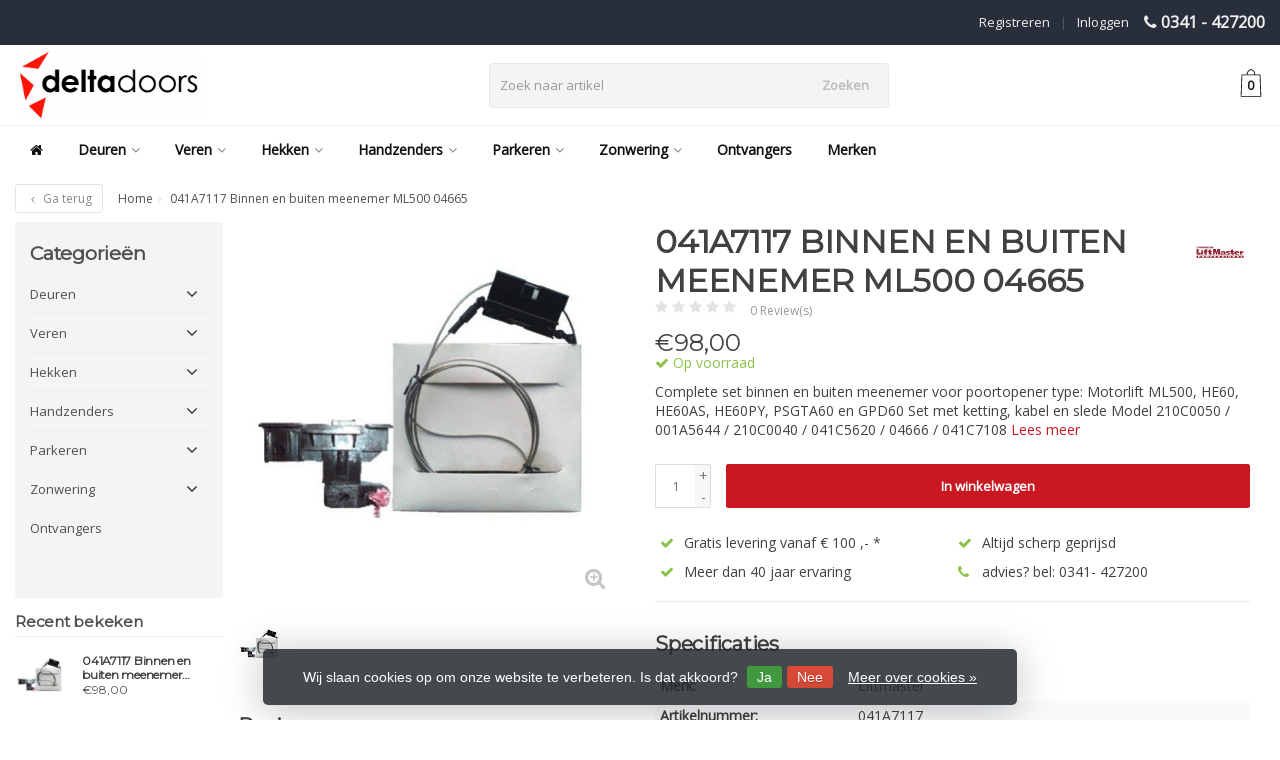

--- FILE ---
content_type: text/html;charset=utf-8
request_url: https://www.deurmax.nl/041a7117-meenemer.html
body_size: 58730
content:
<!DOCTYPE HTML>
<html lang="nl">
  <!--  Theme Satisfy design by Frontlabel - v1.5 - 16-6-2020 -->
  <head>
    <!-- Global site tag (gtag.js) - Google Analytics -->
<script async src="https://www.googletagmanager.com/gtag/js?id=UA-507385-3"></script>
<script>
  window.dataLayer = window.dataLayer || [];
  function gtag(){dataLayer.push(arguments);}
  gtag('js', new Date());
  gtag('config', 'UA-507385-3');
</script>
    <meta charset="utf-8"/>
<!-- [START] 'blocks/head.rain' -->
<!--

  (c) 2008-2025 Lightspeed Netherlands B.V.
  http://www.lightspeedhq.com
  Generated: 31-12-2025 @ 00:46:49

-->
<link rel="canonical" href="https://www.deurmax.nl/041a7117-meenemer.html"/>
<link rel="alternate" href="https://www.deurmax.nl/index.rss" type="application/rss+xml" title="Nieuwe producten"/>
<link href="https://cdn.webshopapp.com/assets/cookielaw.css?2025-02-20" rel="stylesheet" type="text/css"/>
<meta name="robots" content="noodp,noydir"/>
<meta name="google-site-verification" content="google5e023d58cc826029.html"/>
<meta property="og:url" content="https://www.deurmax.nl/041a7117-meenemer.html?source=facebook"/>
<meta property="og:site_name" content="Deurmax.nl "/>
<meta property="og:title" content="041A7117 Meenemer"/>
<meta property="og:description" content="Complete set binnen en buiten meenemer voor poortopener type: Motorlift ML500, HE60, HE60AS, HE60PY, PSGTA60 en GPD60. Set met ketting, kabel en slede."/>
<meta property="og:image" content="https://cdn.webshopapp.com/shops/285517/files/383631805/liftmaster-041a7117-binnen-en-buiten-meenemer-ml50.jpg"/>
<script>
google5e0218268c5b627e.html
</script>
<script>
google5e023d58cc826029.html
</script>
<script>
54NOGpQTI3Vt3KAh3aca5dmNimA_PGBPp4xTpAZjPE8
</script>
<!--[if lt IE 9]>
<script src="https://cdn.webshopapp.com/assets/html5shiv.js?2025-02-20"></script>
<![endif]-->
<!-- [END] 'blocks/head.rain' -->
    <title>041A7117 Meenemer - Deurmax.nl </title>
    <meta name="description" content="Complete set binnen en buiten meenemer voor poortopener type: Motorlift ML500, HE60, HE60AS, HE60PY, PSGTA60 en GPD60. Set met ketting, kabel en slede.">
    <meta name="keywords" content="Liftmaster, 041A7117, Binnen, en, buiten, meenemer, ML500, 04665, Liftmaster, Distributeur, Chamberlain, Motorlift, deurpanelen, scharnieren, overheaddeur, sectionaaldeuren, torsieveren, slagbomen, slagboom, buismotor, buismotoren, Crawford, Alldoorc">  
    <meta name="viewport" content="width=device-width, initial-scale=1, minimum-scale=1, maximum-scale=1, user-scalable=0"/>
    <meta name="apple-mobile-web-app-capable" content="yes">
    <meta name="apple-mobile-web-app-status-bar-style" content="black"><meta property="og:type" content="website" />
    <meta property="og:description" content="Complete set binnen en buiten meenemer voor poortopener type: Motorlift ML500, HE60, HE60AS, HE60PY, PSGTA60 en GPD60. Set met ketting, kabel en slede." />
            <meta http-equiv="X-UA-Compatible" content="IE=Edge">
    
    <meta property="og:url" content="041a7117-meenemer.html" />    <meta property="og:title" content="Liftmaster 041A7117 Binnen en buiten meenemer ML500 04665" />    <meta itemprop="brand" content="Liftmaster" />    <meta property="og:description" content="Complete set binnen en buiten meenemer voor poortopener type:<br />
Motorlift ML500, HE60, HE60AS, HE60PY, PSGTA60 en GPD60<br />
Set met ketting, kabel en slede<br />
Model 210C0050 / 001A5644 / 210C0040 / 041C5620 / 04666 / 041C7108" />    <meta itemprop="og:image" content="https://cdn.webshopapp.com/shops/285517/files/383631805/600x600x1/liftmaster-041a7117-binnen-en-buiten-meenemer-ml50.jpg" />  
        <meta itemprop="mpn" content="041A7117" />          
        <meta itemprop="price" content="98.00" />
        <meta itemprop="priceCurrency" content="EUR" />
  

    <link rel="canonical" href="https://www.deurmax.nl/041a7117-meenemer.html" />
    <link rel="shortcut icon" href="https://cdn.webshopapp.com/shops/285517/themes/173481/assets/favicon.ico?20240723170216" type="image/x-icon" />
    <link rel="stylesheet" href="https://fonts.googleapis.com/css2?family=Open+Sans&family=Montserrat&display=swap">
    


    <link rel="stylesheet" href="https://cdn.webshopapp.com/shops/285517/themes/173481/assets/font-awesome-min.css?20240806163016">
    <link rel="stylesheet" href="https://cdn.webshopapp.com/shops/285517/themes/173481/assets/bootstrap-min.css?20240806163016">

    <link rel="stylesheet" href="https://cdn.webshopapp.com/shops/285517/themes/173481/assets/style.css??20240806163016-251231-004649" />    
    <link rel="stylesheet" href="https://cdn.webshopapp.com/shops/285517/themes/173481/assets/settings.css?4?20240806163016" />  
    <link rel="stylesheet" href="https://cdn.webshopapp.com/shops/285517/themes/173481/assets/jquery-fancybox-min.css?20240806163016" />     <link rel="stylesheet" href="https://cdn.webshopapp.com/shops/285517/themes/173481/assets/owl-carousel-min.css??20240806163016" /> 
    <link rel="stylesheet" href="https://cdn.webshopapp.com/shops/285517/themes/173481/assets/custom.css??20240806163016-251231-004649" />
  
    <script src="https://cdn.webshopapp.com/shops/285517/themes/173481/assets/jquery-min.js?20240806163016"></script>
    <script src="https://cdn.webshopapp.com/shops/285517/themes/173481/assets/jquery-lazy-min.js?20240806163016"></script>
    
    <script src="https://cdn.webshopapp.com/assets/jquery-ui-1-10-1.js?2025-02-20"></script> 
    <script src="https://cdn.webshopapp.com/shops/285517/themes/173481/assets/jquery-ui-touch-punch-min.js?20240806163016"></script>
    <script src="https://cdn.webshopapp.com/assets/gui.js?2025-02-20"></script>
    <script src="https://cdn.webshopapp.com/assets/gui-responsive-2-0.js?2025-02-20"></script> 
        
    <!--[if lt IE 9]>
    <link rel="stylesheet" href="https://cdn.webshopapp.com/shops/285517/themes/173481/assets/style-ie.css?20240806163016" />
    <![endif]-->
    
  </head>
  <body class=" nav-2 navself-helper osx">            
    <div class="wrapper product product 041a7117-meenemer">
      <header class="navself  secondnav">
            <div class="topnav">
                <div class="container-fluid">
                    <div class="row">
                        <div class="col-sm-6 topnav-usp hidden-xs hidden-sm">
                             
<ul>
  <li> <i class="fa geen" aria-hidden="true"></i></li>
</ul>






                         </div>
                        <div class="col-xs-12 col-md-6">
                                                        <div class="pull-right plsm account phone">
                                <ul>
                                    <li><i class="fa fa-phone"></i> <strong><a href="tel:0341---427200">0341 - 427200</a></strong></li>
                                </ul>
                            </div>
                            
                            <!-- LANGUAGE VALUTA -->
                            <div class="langcur pull-right">
                                <ul>
                                                                      </ul>
                            </div>
                            <!-- /LANGUAGE VALUTA -->
                            <!-- ACCOUNT -->
                            <div class="account">
                                <ul>
                                                                        <li><a href="https://www.deurmax.nl/account/" title="Mijn account">Inloggen </a></li>
                                    <li class="divider">|</li>
                                    <li><a href="https://www.deurmax.nl/account/register/" title="Registreren">Registreren </a></li>
                                                                    </ul>
                            </div>
                            <!-- /ACCOUNT -->
                        </div>
                    </div>
                </div>
            </div>


  
             
            	<!-- NAVIGATION -->
            <div class="navigation nav-2 option-1">
                                  
                <div class="container-fluid">
                    <div class="shoppingcart">
                        <a href="https://www.deurmax.nl/cart/" title="Winkelwagen">
                                      <svg xmlns="http://www.w3.org/2000/svg" class="shoppingbag" x="0px" y="0px"
            viewBox="0 0 65.2 65.2" style="enable-background:new 0 0 65.2 65.2;" xml:space="preserve" height="32">
              <path d="M54.6,12.6h-12c-0.4-6.7-4.7-12-10-12c-5.3,0-9.6,5.3-10,12h-12l-2.1,52h48.1L54.6,12.6z M32.6,2.6c4.2,0,7.6,4.4,8,10H24.6
              C25,7,28.4,2.6,32.6,2.6z M10.6,62.6l1.9-48h40.1l1.9,48H10.6z"/>
            </svg>
                                    </a>
                        <span class="cart">
              <span class="cart-total-quantity">0</span>
                        </span>
                    </div>

                    
                  	<div class="first-section hidden-xs hidden-sm">
                      <div class="logo">
                        <a class="" href="https://www.deurmax.nl/">
                          <img src="https://cdn.webshopapp.com/shops/285517/themes/173481/v/158021/assets/logo-non-scroll.png?20211124113612" class="light-version" alt="Deurmax.nl - De webshop in toegangstechniek" />
                        </a>
                      </div>
                     <!-- SEARCH -->
                        <div class="searchtop ">
                            
                            <div class="search hidden-xs">
                                <form class="" role="search" action="https://www.deurmax.nl/search/" method="get" id="form_search">
                                    <div class="input-group">
                                        <div class="inputholder">
                                            <input type="text" class="form-control" autocomplete="off" placeholder="Zoek naar artikel" name="q" id="srch">
                                            <button type="submit" class="searchbtn">Zoeken</button>
                                        </div>
                                    </div>
                                    <div class="autocomplete">
                                        <div class="arrow"></div>
                                        <div class="products-livesearch"></div>
                                        <div class="more">
                                            <a href="#">Bekijk alle resultaten <span>(0)</span></a>
                                        </div>
                                        <div class="notfound">Geen producten gevonden...</div>
                                    </div>
                                </form>
                            </div>
                        </div>
                        <!-- /SEARCH -->
                      <div class="right-section">
                        
                                              <!-- CART -->
                        <div class="carttop">
                            <a href="https://www.deurmax.nl/cart/" title="Winkelwagen">
                        <svg xmlns="http://www.w3.org/2000/svg" class="shoppingbag" x="0px" y="0px"
            viewBox="0 0 65.2 65.2" style="enable-background:new 0 0 65.2 65.2;" xml:space="preserve" height="32">
              <path d="M54.6,12.6h-12c-0.4-6.7-4.7-12-10-12c-5.3,0-9.6,5.3-10,12h-12l-2.1,52h48.1L54.6,12.6z M32.6,2.6c4.2,0,7.6,4.4,8,10H24.6
              C25,7,28.4,2.6,32.6,2.6z M10.6,62.6l1.9-48h40.1l1.9,48H10.6z"/>
            </svg>
                                      <span class="cart">
              <span class="cart-total-quantity">0</span>
            </span>
          </a>
                            <div class="view-cart">
                                <div class="cartproduct text-center">
  <span class="empty">Uw winkelwagen is leeg<svg version="1.1" class="shoppingbag" xmlns="http://www.w3.org/2000/svg" xmlns:xlink="http://www.w3.org/1999/xlink" x="0px" y="0px" viewBox="0 0 65.2 65.2" style="enable-background:new 0 0 65.2 65.2;" xml:space="preserve"><path d="M54.6,12.6h-12c-0.4-6.7-4.7-12-10-12c-5.3,0-9.6,5.3-10,12h-12l-2.1,52h48.1L54.6,12.6z M32.6,2.6c4.2,0,7.6,4.4,8,10H24.6C25,7,28.4,2.6,32.6,2.6z M10.6,62.6l1.9-48h40.1l1.9,48H10.6z"/></svg></span>
</div>

  

                            </div>
                        </div>
                        <!-- /CART -->
                        
                      </div>
											 
                        
                    </div>
                  
                  
                    <!-- MEGANAV -->
                    <nav class="nav desktop meganav hidden-xs hidden-sm">
                        <ul class="visible-links">
                            <li class="item home hidden-xs hidden-sm">
                                <a class="itemlink" href="https://www.deurmax.nl/"><i class="fa fa-home" aria-hidden="true"></i></a>
                            </li>

                                                        <li class="item sub deuren">
                                <a class="itemlink" href="https://www.deurmax.nl/deuren/" title="Deuren"  data-featured-url="https://cdn.webshopapp.com/shops/285517/files/306280668/280x200x1/deuren.jpg" data-original-url="https://cdn.webshopapp.com/shops/285517/files/306280668/280x200x1/deuren.jpg" >Deuren<i class="fa fa-angle-down" aria-hidden="true"></i></a>                                  <ul class="subnav">
                                                                        <li class="col-sm-3">
                                        <ul>
                                            <li class="img-category-stage">
                                                <img src="https://cdn.webshopapp.com/shops/285517/files/306280668/280x200x1/deuren.jpg" width="280" height="200" alt="Deuren" title="Deuren" data-original-url="https://cdn.webshopapp.com/shops/285517/files/306280668/280x200x1/deuren.jpg" class="img-responsive navcat" />
                                            </li>
                                        </ul>
                                    </li>
                                                                                                           <li class="col-sm-2 nopaddingr nosub">
                                        <ul>
                                            <li class="subheader"><a href="https://www.deurmax.nl/deuren/aandrijvingen/" title="Aandrijvingen"  data-featured-url="https://cdn.webshopapp.com/shops/285517/files/306275571/280x200x2/aandrijvingen.jpg" data-original-url="https://cdn.webshopapp.com/shops/285517/files/306275571/280x200x2/aandrijvingen.jpg" >Aandrijvingen</a>                                             </li>



                                        </ul>
                                    </li>
                                                                        <li class="col-sm-2 nopaddingr nosub">
                                        <ul>
                                            <li class="subheader"><a href="https://www.deurmax.nl/deuren/onderdelen-voor-deuren/" title="Onderdelen voor deuren"  data-featured-url="https://cdn.webshopapp.com/shops/285517/files/306290016/280x200x2/onderdelen-voor-deuren.jpg" data-original-url="https://cdn.webshopapp.com/shops/285517/files/306290016/280x200x2/onderdelen-voor-deuren.jpg" >Onderdelen voor deuren</a>                                             </li>



                                        </ul>
                                    </li>
                                                                        <li class="col-sm-2 nopaddingr nosub">
                                        <ul>
                                            <li class="subheader"><a href="https://www.deurmax.nl/deuren/onderdelen-voor-aandrijvingen/" title="Onderdelen voor aandrijvingen"  data-featured-url="https://cdn.webshopapp.com/shops/285517/files/306273939/280x200x2/onderdelen-voor-aandrijvingen.jpg" data-original-url="https://cdn.webshopapp.com/shops/285517/files/306273939/280x200x2/onderdelen-voor-aandrijvingen.jpg" >Onderdelen voor aandrijvingen</a>                                             </li>



                                        </ul>
                                    </li>
                                                                        <li class="col-sm-2 nopaddingr nosub">
                                        <ul>
                                            <li class="subheader"><a href="https://www.deurmax.nl/deuren/accessoires/" title="Accessoires"  data-featured-url="https://cdn.webshopapp.com/shops/285517/files/306290334/280x200x2/accessoires.jpg" data-original-url="https://cdn.webshopapp.com/shops/285517/files/306290334/280x200x2/accessoires.jpg" >Accessoires</a>                                             </li>



                                        </ul>
                                    </li>
                                                                        <li class="col-sm-2 nopaddingr nosub">
                                        <ul>
                                            <li class="subheader"><a href="https://www.deurmax.nl/deuren/panelen/" title="Panelen"  data-featured-url="https://cdn.webshopapp.com/shops/285517/files/345454648/280x200x2/panelen.jpg" data-original-url="https://cdn.webshopapp.com/shops/285517/files/345454648/280x200x2/panelen.jpg" >Panelen</a>                                             </li>



                                        </ul>
                                    </li>
                                                                        <li class="col-sm-2 nopaddingr nosub">
                                        <ul>
                                            <li class="subheader"><a href="https://www.deurmax.nl/deuren/garagedeuren/" title="Garagedeuren"  data-featured-url="https://cdn.webshopapp.com/shops/285517/files/395498239/280x200x2/garagedeuren.jpg" data-original-url="https://cdn.webshopapp.com/shops/285517/files/395498239/280x200x2/garagedeuren.jpg" >Garagedeuren</a>                                             </li>



                                        </ul>
                                    </li>
                                                                        <li class="col-sm-2 nopaddingr nosub">
                                        <ul>
                                            <li class="subheader"><a href="https://www.deurmax.nl/deuren/bedrijfsdeuren/" title="Bedrijfsdeuren"  data-featured-url="https://cdn.webshopapp.com/shops/285517/files/396464914/280x200x2/bedrijfsdeuren.jpg" data-original-url="https://cdn.webshopapp.com/shops/285517/files/396464914/280x200x2/bedrijfsdeuren.jpg" >Bedrijfsdeuren</a>                                             </li>



                                        </ul>
                                    </li>
                                                                     </ul>
                                                            </li>
                                                        <li class="item sub classicmenu veren">
                                <a class="itemlink" href="https://www.deurmax.nl/veren/" title="Veren"  data-featured-url="https://cdn.webshopapp.com/shops/285517/files/396426587/280x200x1/veren.jpg" data-original-url="https://cdn.webshopapp.com/shops/285517/files/396426587/280x200x1/veren.jpg" >Veren<i class="fa fa-angle-down" aria-hidden="true"></i></a>                                  <ul class="subnav">
                                                                        <li class="col-sm-3">
                                        <ul>
                                            <li class="img-category-stage">
                                                <img src="https://cdn.webshopapp.com/shops/285517/files/396426587/280x200x1/veren.jpg" width="280" height="200" alt="Veren" title="Veren" data-original-url="https://cdn.webshopapp.com/shops/285517/files/396426587/280x200x1/veren.jpg" class="img-responsive navcat" />
                                            </li>
                                        </ul>
                                    </li>
                                                                                                           <li class="col-sm-2 nopaddingr nosub">
                                        <ul>
                                            <li class="subheader"><a href="https://www.deurmax.nl/veren/torsieveren-voor-hormann/" title="Torsieveren voor Hormann "  data-featured-url="https://cdn.webshopapp.com/shops/285517/files/306274941/280x200x2/torsieveren-voor-hormann.jpg" data-original-url="https://cdn.webshopapp.com/shops/285517/files/306274941/280x200x2/torsieveren-voor-hormann.jpg" >Torsieveren voor Hormann </a>                                             </li>



                                        </ul>
                                    </li>
                                                                        <li class="col-sm-2 nopaddingr nosub">
                                        <ul>
                                            <li class="subheader"><a href="https://www.deurmax.nl/veren/torsieveren-voor-novoferm/" title="Torsieveren voor Novoferm"  data-featured-url="https://cdn.webshopapp.com/shops/285517/files/365961845/280x200x2/torsieveren-voor-novoferm.jpg" data-original-url="https://cdn.webshopapp.com/shops/285517/files/365961845/280x200x2/torsieveren-voor-novoferm.jpg" >Torsieveren voor Novoferm</a>                                             </li>



                                        </ul>
                                    </li>
                                                                        <li class="col-sm-2 nopaddingr nosub">
                                        <ul>
                                            <li class="subheader"><a href="https://www.deurmax.nl/veren/torsieveren-zonder-veerplug/" title="Torsieveren zonder veerplug"  data-featured-url="https://cdn.webshopapp.com/shops/285517/files/362947189/280x200x2/torsieveren-zonder-veerplug.jpg" data-original-url="https://cdn.webshopapp.com/shops/285517/files/362947189/280x200x2/torsieveren-zonder-veerplug.jpg" >Torsieveren zonder veerplug</a>                                             </li>



                                        </ul>
                                    </li>
                                                                        <li class="col-sm-2 nopaddingr nosub">
                                        <ul>
                                            <li class="subheader"><a href="https://www.deurmax.nl/veren/geplugde-torsieveren/" title="Geplugde torsieveren "  data-featured-url="https://cdn.webshopapp.com/shops/285517/files/306291843/280x200x2/geplugde-torsieveren.jpg" data-original-url="https://cdn.webshopapp.com/shops/285517/files/306291843/280x200x2/geplugde-torsieveren.jpg" >Geplugde torsieveren </a>                                             </li>



                                        </ul>
                                    </li>
                                                                        <li class="col-sm-2 nopaddingr nosub">
                                        <ul>
                                            <li class="subheader"><a href="https://www.deurmax.nl/veren/trekveren/" title="Trekveren"  data-featured-url="https://cdn.webshopapp.com/shops/285517/files/306292488/280x200x2/trekveren.jpg" data-original-url="https://cdn.webshopapp.com/shops/285517/files/306292488/280x200x2/trekveren.jpg" >Trekveren</a>                                             </li>



                                        </ul>
                                    </li>
                                                                        <li class="col-sm-2 nopaddingr nosub">
                                        <ul>
                                            <li class="subheader"><a href="https://www.deurmax.nl/veren/industrieveren-voor-hormann/" title="Industrieveren voor Hormann"  data-featured-url="https://cdn.webshopapp.com/shops/285517/files/486684974/280x200x2/industrieveren-voor-hormann.jpg" data-original-url="https://cdn.webshopapp.com/shops/285517/files/486684974/280x200x2/industrieveren-voor-hormann.jpg" >Industrieveren voor Hormann</a>                                             </li>



                                        </ul>
                                    </li>
                                                                     </ul>
                                                            </li>
                                                        <li class="item sub hekken">
                                <a class="itemlink" href="https://www.deurmax.nl/hekken/" title="Hekken"  data-featured-url="https://cdn.webshopapp.com/shops/285517/files/306280902/280x200x1/hekken.jpg" data-original-url="https://cdn.webshopapp.com/shops/285517/files/306280902/280x200x1/hekken.jpg" >Hekken<i class="fa fa-angle-down" aria-hidden="true"></i></a>                                  <ul class="subnav">
                                                                        <li class="col-sm-3">
                                        <ul>
                                            <li class="img-category-stage">
                                                <img src="https://cdn.webshopapp.com/shops/285517/files/306280902/280x200x1/hekken.jpg" width="280" height="200" alt="Hekken" title="Hekken" data-original-url="https://cdn.webshopapp.com/shops/285517/files/306280902/280x200x1/hekken.jpg" class="img-responsive navcat" />
                                            </li>
                                        </ul>
                                    </li>
                                                                                                           <li class="col-sm-2 nopaddingr nosub">
                                        <ul>
                                            <li class="subheader"><a href="https://www.deurmax.nl/hekken/schuifhekopener/" title="Schuifhekopener"  data-featured-url="https://cdn.webshopapp.com/shops/285517/files/306297714/280x200x2/schuifhekopener.jpg" data-original-url="https://cdn.webshopapp.com/shops/285517/files/306297714/280x200x2/schuifhekopener.jpg" >Schuifhekopener</a>                                             </li>



                                        </ul>
                                    </li>
                                                                        <li class="col-sm-2 nopaddingr nosub">
                                        <ul>
                                            <li class="subheader"><a href="https://www.deurmax.nl/hekken/draaihek-met-2-vleugels/" title="Draaihek met 2 vleugels"  data-featured-url="https://cdn.webshopapp.com/shops/285517/files/306274158/280x200x2/draaihek-met-2-vleugels.jpg" data-original-url="https://cdn.webshopapp.com/shops/285517/files/306274158/280x200x2/draaihek-met-2-vleugels.jpg" >Draaihek met 2 vleugels</a>                                             </li>



                                        </ul>
                                    </li>
                                                                        <li class="col-sm-2 nopaddingr nosub">
                                        <ul>
                                            <li class="subheader"><a href="https://www.deurmax.nl/hekken/onderdelen-voor-hekken/" title="Onderdelen voor hekken"  data-featured-url="https://cdn.webshopapp.com/shops/285517/files/306298974/280x200x2/onderdelen-voor-hekken.jpg" data-original-url="https://cdn.webshopapp.com/shops/285517/files/306298974/280x200x2/onderdelen-voor-hekken.jpg" >Onderdelen voor hekken</a>                                             </li>



                                        </ul>
                                    </li>
                                                                        <li class="col-sm-2 nopaddingr nosub">
                                        <ul>
                                            <li class="subheader"><a href="https://www.deurmax.nl/hekken/accessoires/" title="Accessoires"  data-featured-url="https://cdn.webshopapp.com/shops/285517/files/306298875/280x200x2/accessoires.jpg" data-original-url="https://cdn.webshopapp.com/shops/285517/files/306298875/280x200x2/accessoires.jpg" >Accessoires</a>                                             </li>



                                        </ul>
                                    </li>
                                                                        <li class="col-sm-2 nopaddingr nosub">
                                        <ul>
                                            <li class="subheader"><a href="https://www.deurmax.nl/hekken/electronica/" title="Electronica"  data-featured-url="https://cdn.webshopapp.com/shops/285517/files/306297498/280x200x2/electronica.jpg" data-original-url="https://cdn.webshopapp.com/shops/285517/files/306297498/280x200x2/electronica.jpg" >Electronica</a>                                             </li>



                                        </ul>
                                    </li>
                                                                        <li class="col-sm-2 nopaddingr nosub">
                                        <ul>
                                            <li class="subheader"><a href="https://www.deurmax.nl/hekken/draaihek-met-1-vleugel/" title="Draaihek met 1 vleugel"  data-featured-url="https://cdn.webshopapp.com/shops/285517/files/306298617/280x200x2/draaihek-met-1-vleugel.jpg" data-original-url="https://cdn.webshopapp.com/shops/285517/files/306298617/280x200x2/draaihek-met-1-vleugel.jpg" >Draaihek met 1 vleugel</a>                                             </li>



                                        </ul>
                                    </li>
                                                                     </ul>
                                                            </li>
                                                        <li class="item sub handzenders">
                                <a class="itemlink" href="https://www.deurmax.nl/handzenders/" title="Handzenders"  data-featured-url="https://cdn.webshopapp.com/shops/285517/files/391456013/280x200x1/handzenders.jpg" data-original-url="https://cdn.webshopapp.com/shops/285517/files/391456013/280x200x1/handzenders.jpg" >Handzenders<i class="fa fa-angle-down" aria-hidden="true"></i></a>                                  <ul class="subnav">
                                                                        <li class="col-sm-3">
                                        <ul>
                                            <li class="img-category-stage">
                                                <img src="https://cdn.webshopapp.com/shops/285517/files/391456013/280x200x1/handzenders.jpg" width="280" height="200" alt="Handzenders" title="Handzenders" data-original-url="https://cdn.webshopapp.com/shops/285517/files/391456013/280x200x1/handzenders.jpg" class="img-responsive navcat" />
                                            </li>
                                        </ul>
                                    </li>
                                                                                                           <li class="col-sm-2 nopaddingr nosub">
                                        <ul>
                                            <li class="subheader"><a href="https://www.deurmax.nl/handzenders/alle-handzenders-afstandbedieningen/" title="Alle handzenders / afstandbedieningen"  data-featured-url="https://cdn.webshopapp.com/shops/285517/files/393386945/280x200x2/alle-handzenders-afstandbedieningen.jpg" data-original-url="https://cdn.webshopapp.com/shops/285517/files/393386945/280x200x2/alle-handzenders-afstandbedieningen.jpg" >Alle handzenders / afstandbedieningen</a>                                             </li>



                                        </ul>
                                    </li>
                                                                        <li class="col-sm-2 nopaddingr nosub">
                                        <ul>
                                            <li class="subheader"><a href="https://www.deurmax.nl/handzenders/batterijen-accessoires/" title="Batterijen/Accessoires"  data-featured-url="https://cdn.webshopapp.com/shops/285517/files/396425616/280x200x2/batterijen-accessoires.jpg" data-original-url="https://cdn.webshopapp.com/shops/285517/files/396425616/280x200x2/batterijen-accessoires.jpg" >Batterijen/Accessoires</a>                                             </li>



                                        </ul>
                                    </li>
                                                                        <li class="col-sm-2 nopaddingr">
                                        <ul>
                                            <li class="subheader"><a href="https://www.deurmax.nl/handzenders/adyx/" title="Adyx"  data-featured-url="https://cdn.webshopapp.com/shops/285517/files/390191930/280x200x2/adyx.jpg" data-original-url="https://cdn.webshopapp.com/shops/285517/files/390191930/280x200x2/adyx.jpg" >Adyx<i class="fa fa-angle-down" aria-hidden="true"></i></a>                                                 <ul>
                                                                                                        <li><a href="https://www.deurmax.nl/handzenders/adyx/433-mhz/"  data-featured-url="https://cdn.webshopapp.com/shops/285517/files/390277056/280x200x2/433-mhz.jpg" data-original-url="https://cdn.webshopapp.com/shops/285517/files/390277056/280x200x2/433-mhz.jpg" >433 MHz </a>
                                                                                                          </li>
                                                                                                        <li><a href="https://www.deurmax.nl/handzenders/adyx/bravo-te4433/"  data-featured-url="https://cdn.webshopapp.com/shops/285517/files/390693388/280x200x2/bravo-te4433.jpg" data-original-url="https://cdn.webshopapp.com/shops/285517/files/390693388/280x200x2/bravo-te4433.jpg" >Bravo / TE4433</a>
                                                                                                          </li>
                                                                                                    </ul>
                                                                                            </li>



                                        </ul>
                                    </li>
                                                                        <li class="col-sm-2 nopaddingr">
                                        <ul>
                                            <li class="subheader"><a href="https://www.deurmax.nl/handzenders/aeterna/" title="Aeterna"  data-featured-url="https://cdn.webshopapp.com/shops/285517/files/390192089/280x200x2/aeterna.jpg" data-original-url="https://cdn.webshopapp.com/shops/285517/files/390192089/280x200x2/aeterna.jpg" >Aeterna<i class="fa fa-angle-down" aria-hidden="true"></i></a>                                                 <ul>
                                                                                                        <li><a href="https://www.deurmax.nl/handzenders/aeterna/tx433/"  data-featured-url="https://cdn.webshopapp.com/shops/285517/files/390278406/280x200x2/tx433.jpg" data-original-url="https://cdn.webshopapp.com/shops/285517/files/390278406/280x200x2/tx433.jpg" >TX433</a>
                                                                                                          </li>
                                                                                                    </ul>
                                                                                            </li>



                                        </ul>
                                    </li>
                                                                        <li class="col-sm-2 nopaddingr">
                                        <ul>
                                            <li class="subheader"><a href="https://www.deurmax.nl/handzenders/allister/" title="Allister"  data-featured-url="https://cdn.webshopapp.com/shops/285517/files/390192175/280x200x2/allister.jpg" data-original-url="https://cdn.webshopapp.com/shops/285517/files/390192175/280x200x2/allister.jpg" >Allister<i class="fa fa-angle-down" aria-hidden="true"></i></a>                                                 <ul>
                                                                                                        <li><a href="https://www.deurmax.nl/handzenders/allister/9931-318-mhz/"  data-featured-url="https://cdn.webshopapp.com/shops/285517/files/390680808/280x200x2/9931-318-mhz.jpg" data-original-url="https://cdn.webshopapp.com/shops/285517/files/390680808/280x200x2/9931-318-mhz.jpg" >9931 318 MHz</a>
                                                                                                          </li>
                                                                                                        <li><a href="https://www.deurmax.nl/handzenders/allister/9931t-318-mhz/"  data-featured-url="https://cdn.webshopapp.com/shops/285517/files/390279458/280x200x2/9931t-318-mhz.jpg" data-original-url="https://cdn.webshopapp.com/shops/285517/files/390279458/280x200x2/9931t-318-mhz.jpg" >9931T 318 MHz</a>
                                                                                                          </li>
                                                                                                    </ul>
                                                                                            </li>



                                        </ul>
                                    </li>
                                                                        <li class="col-sm-2 nopaddingr">
                                        <ul>
                                            <li class="subheader"><a href="https://www.deurmax.nl/handzenders/allmatic/" title="Allmatic"  data-featured-url="https://cdn.webshopapp.com/shops/285517/files/390192599/280x200x2/allmatic.jpg" data-original-url="https://cdn.webshopapp.com/shops/285517/files/390192599/280x200x2/allmatic.jpg" >Allmatic<i class="fa fa-angle-down" aria-hidden="true"></i></a>                                                 <ul>
                                                                                                        <li><a href="https://www.deurmax.nl/handzenders/allmatic/aemx-1-4-433-mhz/"  data-featured-url="https://cdn.webshopapp.com/shops/285517/files/390283046/280x200x2/aemx-1-4-433-mhz.jpg" data-original-url="https://cdn.webshopapp.com/shops/285517/files/390283046/280x200x2/aemx-1-4-433-mhz.jpg" >AEMX 1/4  433 MHz</a>
                                                                                                          </li>
                                                                                                        <li><a href="https://www.deurmax.nl/handzenders/allmatic/aemx2-433-mhz/"  data-featured-url="https://cdn.webshopapp.com/shops/285517/files/390283140/280x200x2/aemx2-433-mhz.jpg" data-original-url="https://cdn.webshopapp.com/shops/285517/files/390283140/280x200x2/aemx2-433-mhz.jpg" >AEMX2 433 MHz</a>
                                                                                                          </li>
                                                                                                        <li><a href="https://www.deurmax.nl/handzenders/allmatic/asmx2-306-mhz/"  data-featured-url="https://cdn.webshopapp.com/shops/285517/files/390283533/280x200x2/asmx2-306-mhz.jpg" data-original-url="https://cdn.webshopapp.com/shops/285517/files/390283533/280x200x2/asmx2-306-mhz.jpg" >ASMX2 306 MHz</a>
                                                                                                          </li>
                                                                                                        <li><a href="https://www.deurmax.nl/handzenders/allmatic/asmx4-306-mhz/"  data-featured-url="https://cdn.webshopapp.com/shops/285517/files/390283678/280x200x2/asmx4-306-mhz.jpg" data-original-url="https://cdn.webshopapp.com/shops/285517/files/390283678/280x200x2/asmx4-306-mhz.jpg" >ASMX4 306 MHz</a>
                                                                                                          </li>
                                                                                                        <li><a href="https://www.deurmax.nl/handzenders/allmatic/mx-1-2-4-433-mhz/"  data-featured-url="https://cdn.webshopapp.com/shops/285517/files/390283364/280x200x2/mx-1-2-4-433-mhz.jpg" data-original-url="https://cdn.webshopapp.com/shops/285517/files/390283364/280x200x2/mx-1-2-4-433-mhz.jpg" >MX 1/2/4 433 MHz</a>
                                                                                                          </li>
                                                                                                        <li><a href="https://www.deurmax.nl/handzenders/allmatic/bbo-2wn/"  data-featured-url="https://cdn.webshopapp.com/shops/285517/files/390699347/280x200x2/bbo-2wn.jpg" data-original-url="https://cdn.webshopapp.com/shops/285517/files/390699347/280x200x2/bbo-2wn.jpg" >B.BO 2WN</a>
                                                                                                          </li>
                                                                                                        <li><a href="https://www.deurmax.nl/handzenders/allmatic/bro-over/"  data-featured-url="https://cdn.webshopapp.com/shops/285517/files/390701071/280x200x2/bro-over.jpg" data-original-url="https://cdn.webshopapp.com/shops/285517/files/390701071/280x200x2/bro-over.jpg" >B.RO OVER</a>
                                                                                                          </li>
                                                                                                        <li><a href="https://www.deurmax.nl/handzenders/allmatic/brostar/"  data-featured-url="https://cdn.webshopapp.com/shops/285517/files/390701162/280x200x2/brostar.jpg" data-original-url="https://cdn.webshopapp.com/shops/285517/files/390701162/280x200x2/brostar.jpg" >BRO.STAR</a>
                                                                                                          </li>
                                                                                                        <li><a href="https://www.deurmax.nl/handzenders/allmatic/mini-pass/"  data-featured-url="https://cdn.webshopapp.com/shops/285517/files/390701227/280x200x2/mini-pass.jpg" data-original-url="https://cdn.webshopapp.com/shops/285517/files/390701227/280x200x2/mini-pass.jpg" >MINI PASS</a>
                                                                                                          </li>
                                                                                                        <li><a href="https://www.deurmax.nl/handzenders/allmatic/tech3/"  data-featured-url="https://cdn.webshopapp.com/shops/285517/files/390701294/280x200x2/tech3.jpg" data-original-url="https://cdn.webshopapp.com/shops/285517/files/390701294/280x200x2/tech3.jpg" >TECH3</a>
                                                                                                          </li>
                                                                                                    </ul>
                                                                                            </li>



                                        </ul>
                                    </li>
                                                                        <li class="col-sm-2 nopaddingr">
                                        <ul>
                                            <li class="subheader"><a href="https://www.deurmax.nl/handzenders/allstar/" title="Allstar"  data-featured-url="https://cdn.webshopapp.com/shops/285517/files/390192666/280x200x2/allstar.jpg" data-original-url="https://cdn.webshopapp.com/shops/285517/files/390192666/280x200x2/allstar.jpg" >Allstar<i class="fa fa-angle-down" aria-hidden="true"></i></a>                                                 <ul>
                                                                                                        <li><a href="https://www.deurmax.nl/handzenders/allstar/9931-318-mhz/"  data-featured-url="https://cdn.webshopapp.com/shops/285517/files/390680739/280x200x2/9931-318-mhz.jpg" data-original-url="https://cdn.webshopapp.com/shops/285517/files/390680739/280x200x2/9931-318-mhz.jpg" >9931 318 MHz</a>
                                                                                                          </li>
                                                                                                        <li><a href="https://www.deurmax.nl/handzenders/allstar/9931t-318-mhz/"  data-featured-url="https://cdn.webshopapp.com/shops/285517/files/390680819/280x200x2/9931t-318-mhz.jpg" data-original-url="https://cdn.webshopapp.com/shops/285517/files/390680819/280x200x2/9931t-318-mhz.jpg" >9931T 318 MHz</a>
                                                                                                          </li>
                                                                                                    </ul>
                                                                                            </li>



                                        </ul>
                                    </li>
                                                                        <li class="col-sm-2 nopaddingr">
                                        <ul>
                                            <li class="subheader"><a href="https://www.deurmax.nl/handzenders/alltronic/" title="Alltronic"  data-featured-url="https://cdn.webshopapp.com/shops/285517/files/390198743/280x200x2/alltronic.jpg" data-original-url="https://cdn.webshopapp.com/shops/285517/files/390198743/280x200x2/alltronic.jpg" >Alltronic<i class="fa fa-angle-down" aria-hidden="true"></i></a>                                                 <ul>
                                                                                                        <li><a href="https://www.deurmax.nl/handzenders/alltronic/s425-433-mhz/"  data-featured-url="https://cdn.webshopapp.com/shops/285517/files/390681590/280x200x2/s425-433-mhz.jpg" data-original-url="https://cdn.webshopapp.com/shops/285517/files/390681590/280x200x2/s425-433-mhz.jpg" >S425 433 MHz</a>
                                                                                                          </li>
                                                                                                        <li><a href="https://www.deurmax.nl/handzenders/alltronic/s4259-1-433-mhz/"  data-featured-url="https://cdn.webshopapp.com/shops/285517/files/390681644/280x200x2/s4259-1-433-mhz.jpg" data-original-url="https://cdn.webshopapp.com/shops/285517/files/390681644/280x200x2/s4259-1-433-mhz.jpg" >S4259_1 433 MHz</a>
                                                                                                          </li>
                                                                                                        <li><a href="https://www.deurmax.nl/handzenders/alltronic/s4259-2-433-mhz/"  data-featured-url="https://cdn.webshopapp.com/shops/285517/files/390681724/280x200x2/s4259-2-433-mhz.jpg" data-original-url="https://cdn.webshopapp.com/shops/285517/files/390681724/280x200x2/s4259-2-433-mhz.jpg" >S4259_2 433 MHz</a>
                                                                                                          </li>
                                                                                                        <li><a href="https://www.deurmax.nl/handzenders/alltronic/s4259-4-433-mhz/"  data-featured-url="https://cdn.webshopapp.com/shops/285517/files/390681794/280x200x2/s4259-4-433-mhz.jpg" data-original-url="https://cdn.webshopapp.com/shops/285517/files/390681794/280x200x2/s4259-4-433-mhz.jpg" >S4259_4 433 MHz</a>
                                                                                                          </li>
                                                                                                    </ul>
                                                                                            </li>



                                        </ul>
                                    </li>
                                                                        <li class="col-sm-2 nopaddingr">
                                        <ul>
                                            <li class="subheader"><a href="https://www.deurmax.nl/handzenders/alutech/" title="Alutech"  data-featured-url="https://cdn.webshopapp.com/shops/285517/files/393395453/280x200x2/alutech.jpg" data-original-url="https://cdn.webshopapp.com/shops/285517/files/393395453/280x200x2/alutech.jpg" >Alutech<i class="fa fa-angle-down" aria-hidden="true"></i></a>                                                 <ul>
                                                                                                        <li><a href="https://www.deurmax.nl/handzenders/alutech/at-1s-868-mhz-draadloze-drukknop/"  data-featured-url="https://cdn.webshopapp.com/shops/285517/files/392007404/280x200x2/at-1s-868-mhz-draadloze-drukknop.jpg" data-original-url="https://cdn.webshopapp.com/shops/285517/files/392007404/280x200x2/at-1s-868-mhz-draadloze-drukknop.jpg" >AT-1S-868 MHz Draadloze drukknop</a>
                                                                                                          </li>
                                                                                                        <li><a href="https://www.deurmax.nl/handzenders/alutech/at-4n-868/"  data-featured-url="https://cdn.webshopapp.com/shops/285517/files/392070035/280x200x2/at-4n-868.jpg" data-original-url="https://cdn.webshopapp.com/shops/285517/files/392070035/280x200x2/at-4n-868.jpg" >AT-4N-868</a>
                                                                                                          </li>
                                                                                                    </ul>
                                                                                            </li>



                                        </ul>
                                    </li>
                                                                        <li class="col-sm-2 nopaddingr">
                                        <ul>
                                            <li class="subheader"><a href="https://www.deurmax.nl/handzenders/ansonic/" title="Ansonic"  data-featured-url="https://cdn.webshopapp.com/shops/285517/files/390198772/280x200x2/ansonic.jpg" data-original-url="https://cdn.webshopapp.com/shops/285517/files/390198772/280x200x2/ansonic.jpg" >Ansonic<i class="fa fa-angle-down" aria-hidden="true"></i></a>                                                 <ul>
                                                                                                        <li><a href="https://www.deurmax.nl/handzenders/ansonic/sa-434-mini-433-mhz/"  data-featured-url="https://cdn.webshopapp.com/shops/285517/files/390683754/280x200x2/sa-434-mini-433-mhz.jpg" data-original-url="https://cdn.webshopapp.com/shops/285517/files/390683754/280x200x2/sa-434-mini-433-mhz.jpg" >SA 434-Mini 433 MHz</a>
                                                                                                          </li>
                                                                                                        <li><a href="https://www.deurmax.nl/handzenders/ansonic/sa-868-1mini-m-868-mhz/"  data-featured-url="https://cdn.webshopapp.com/shops/285517/files/390683991/280x200x2/sa-868-1mini-m-868-mhz.jpg" data-original-url="https://cdn.webshopapp.com/shops/285517/files/390683991/280x200x2/sa-868-1mini-m-868-mhz.jpg" >SA 868-1Mini/M 868 MHz</a>
                                                                                                          </li>
                                                                                                        <li><a href="https://www.deurmax.nl/handzenders/ansonic/sa-434-1-2-3e-433-mhz/"  data-featured-url="https://cdn.webshopapp.com/shops/285517/files/390684031/280x200x2/sa-434-1-2-3e-433-mhz.jpg" data-original-url="https://cdn.webshopapp.com/shops/285517/files/390684031/280x200x2/sa-434-1-2-3e-433-mhz.jpg" >SA 434-1/2/3E 433 MHz</a>
                                                                                                          </li>
                                                                                                        <li><a href="https://www.deurmax.nl/handzenders/ansonic/sa-868-1-2-4e-868-mhz/"  data-featured-url="https://cdn.webshopapp.com/shops/285517/files/390683794/280x200x2/sa-868-1-2-4e-868-mhz.jpg" data-original-url="https://cdn.webshopapp.com/shops/285517/files/390683794/280x200x2/sa-868-1-2-4e-868-mhz.jpg" >SA 868-1/2/4E 868 MHz</a>
                                                                                                          </li>
                                                                                                        <li><a href="https://www.deurmax.nl/handzenders/ansonic/sa-868-1e-868-mhz/"  data-featured-url="https://cdn.webshopapp.com/shops/285517/files/390683942/280x200x2/sa-868-1e-868-mhz.jpg" data-original-url="https://cdn.webshopapp.com/shops/285517/files/390683942/280x200x2/sa-868-1e-868-mhz.jpg" >SA 868-1E 868 MHz</a>
                                                                                                          </li>
                                                                                                    </ul>
                                                                                            </li>



                                        </ul>
                                    </li>
                                                                        <li class="col-sm-2 nopaddingr">
                                        <ul>
                                            <li class="subheader"><a href="https://www.deurmax.nl/handzenders/aperto/" title="Aperto"  data-featured-url="https://cdn.webshopapp.com/shops/285517/files/390198876/280x200x2/aperto.jpg" data-original-url="https://cdn.webshopapp.com/shops/285517/files/390198876/280x200x2/aperto.jpg" >Aperto<i class="fa fa-angle-down" aria-hidden="true"></i></a>                                                 <ul>
                                                                                                        <li><a href="https://www.deurmax.nl/handzenders/aperto/cps1-433-mhz/"  data-featured-url="https://cdn.webshopapp.com/shops/285517/files/390684289/280x200x2/cps1-433-mhz.jpg" data-original-url="https://cdn.webshopapp.com/shops/285517/files/390684289/280x200x2/cps1-433-mhz.jpg" >CPS1 433 MHz</a>
                                                                                                          </li>
                                                                                                        <li><a href="https://www.deurmax.nl/handzenders/aperto/4013-tx03-434-4/"  data-featured-url="https://cdn.webshopapp.com/shops/285517/files/390702788/280x200x2/4013-tx03-434-4.jpg" data-original-url="https://cdn.webshopapp.com/shops/285517/files/390702788/280x200x2/4013-tx03-434-4.jpg" >4013 TX03-434-4</a>
                                                                                                          </li>
                                                                                                        <li><a href="https://www.deurmax.nl/handzenders/aperto/4020-tx03-868-4/"  data-featured-url="https://cdn.webshopapp.com/shops/285517/files/390702848/280x200x2/4020-tx03-868-4.jpg" data-original-url="https://cdn.webshopapp.com/shops/285517/files/390702848/280x200x2/4020-tx03-868-4.jpg" >4020 TX03-868-4</a>
                                                                                                          </li>
                                                                                                        <li><a href="https://www.deurmax.nl/handzenders/aperto/4022-tx02-434-2/"  data-featured-url="https://cdn.webshopapp.com/shops/285517/files/390702882/280x200x2/4022-tx02-434-2.jpg" data-original-url="https://cdn.webshopapp.com/shops/285517/files/390702882/280x200x2/4022-tx02-434-2.jpg" >4022 TX02-434-2</a>
                                                                                                          </li>
                                                                                                        <li><a href="https://www.deurmax.nl/handzenders/aperto/4025-tx02-868-2/"  data-featured-url="https://cdn.webshopapp.com/shops/285517/files/390702917/280x200x2/4025-tx02-868-2.jpg" data-original-url="https://cdn.webshopapp.com/shops/285517/files/390702917/280x200x2/4025-tx02-868-2.jpg" >4025 TX02-868-2</a>
                                                                                                          </li>
                                                                                                        <li><a href="https://www.deurmax.nl/handzenders/aperto/tx02-868-2-blue/"  data-featured-url="https://cdn.webshopapp.com/shops/285517/files/390702953/280x200x2/tx02-868-2-blue.jpg" data-original-url="https://cdn.webshopapp.com/shops/285517/files/390702953/280x200x2/tx02-868-2-blue.jpg" >TX02-868-2 Blue</a>
                                                                                                          </li>
                                                                                                    </ul>
                                                                                            </li>



                                        </ul>
                                    </li>
                                                                        <li class="col-sm-2 nopaddingr">
                                        <ul>
                                            <li class="subheader"><a href="https://www.deurmax.nl/handzenders/aprimatic/" title="Aprimatic"  data-featured-url="https://cdn.webshopapp.com/shops/285517/files/390198967/280x200x2/aprimatic.jpg" data-original-url="https://cdn.webshopapp.com/shops/285517/files/390198967/280x200x2/aprimatic.jpg" >Aprimatic<i class="fa fa-angle-down" aria-hidden="true"></i></a>                                                 <ul>
                                                                                                        <li><a href="https://www.deurmax.nl/handzenders/aprimatic/ts-1-2-305-mhz/"  data-featured-url="https://cdn.webshopapp.com/shops/285517/files/390685113/280x200x2/ts-1-2-305-mhz.jpg" data-original-url="https://cdn.webshopapp.com/shops/285517/files/390685113/280x200x2/ts-1-2-305-mhz.jpg" >TS 1/2 305 MHz</a>
                                                                                                          </li>
                                                                                                        <li><a href="https://www.deurmax.nl/handzenders/aprimatic/tm/"  data-featured-url="https://cdn.webshopapp.com/shops/285517/files/390703462/280x200x2/tm.jpg" data-original-url="https://cdn.webshopapp.com/shops/285517/files/390703462/280x200x2/tm.jpg" >TM</a>
                                                                                                          </li>
                                                                                                        <li><a href="https://www.deurmax.nl/handzenders/aprimatic/tr/"  data-featured-url="https://cdn.webshopapp.com/shops/285517/files/390703496/280x200x2/tr.jpg" data-original-url="https://cdn.webshopapp.com/shops/285517/files/390703496/280x200x2/tr.jpg" >TR</a>
                                                                                                          </li>
                                                                                                    </ul>
                                                                                            </li>



                                        </ul>
                                    </li>
                                                                        <li class="col-sm-2 nopaddingr">
                                        <ul>
                                            <li class="subheader"><a href="https://www.deurmax.nl/handzenders/avidsen/" title="Avidsen"  data-featured-url="https://cdn.webshopapp.com/shops/285517/files/390199032/280x200x2/avidsen.jpg" data-original-url="https://cdn.webshopapp.com/shops/285517/files/390199032/280x200x2/avidsen.jpg" >Avidsen<i class="fa fa-angle-down" aria-hidden="true"></i></a>                                                 <ul>
                                                                                                        <li><a href="https://www.deurmax.nl/handzenders/avidsen/100601-micromark-mm23164/"  data-featured-url="https://cdn.webshopapp.com/shops/285517/files/390691181/280x200x2/100601-micromark-mm23164.jpg" data-original-url="https://cdn.webshopapp.com/shops/285517/files/390691181/280x200x2/100601-micromark-mm23164.jpg" >100601 Micromark MM23164</a>
                                                                                                          </li>
                                                                                                    </ul>
                                                                                            </li>



                                        </ul>
                                    </li>
                                                                        <li class="col-sm-2 nopaddingr">
                                        <ul>
                                            <li class="subheader"><a href="https://www.deurmax.nl/handzenders/ata/" title="ATA"  data-featured-url="https://cdn.webshopapp.com/shops/285517/files/390199146/280x200x2/ata.jpg" data-original-url="https://cdn.webshopapp.com/shops/285517/files/390199146/280x200x2/ata.jpg" >ATA<i class="fa fa-angle-down" aria-hidden="true"></i></a>                                                 <ul>
                                                                                                        <li><a href="https://www.deurmax.nl/handzenders/ata/ptx-4-blue/"  data-featured-url="https://cdn.webshopapp.com/shops/285517/files/390703878/280x200x2/ptx-4-blue.jpg" data-original-url="https://cdn.webshopapp.com/shops/285517/files/390703878/280x200x2/ptx-4-blue.jpg" >PTX 4 Blue</a>
                                                                                                          </li>
                                                                                                        <li><a href="https://www.deurmax.nl/handzenders/ata/ptx-4-pink/"  data-featured-url="https://cdn.webshopapp.com/shops/285517/files/390703902/280x200x2/ptx-4-pink.jpg" data-original-url="https://cdn.webshopapp.com/shops/285517/files/390703902/280x200x2/ptx-4-pink.jpg" >PTX 4 Pink</a>
                                                                                                          </li>
                                                                                                    </ul>
                                                                                            </li>



                                        </ul>
                                    </li>
                                                                        <li class="col-sm-2 nopaddingr">
                                        <ul>
                                            <li class="subheader"><a href="https://www.deurmax.nl/handzenders/alldoorco/" title="Alldoorco"  data-featured-url="https://cdn.webshopapp.com/shops/285517/files/391946437/280x200x2/alldoorco.jpg" data-original-url="https://cdn.webshopapp.com/shops/285517/files/391946437/280x200x2/alldoorco.jpg" >Alldoorco<i class="fa fa-angle-down" aria-hidden="true"></i></a>                                                 <ul>
                                                                                                        <li><a href="https://www.deurmax.nl/handzenders/alldoorco/868-4/"  data-featured-url="https://cdn.webshopapp.com/shops/285517/files/390693727/280x200x2/868-4.jpg" data-original-url="https://cdn.webshopapp.com/shops/285517/files/390693727/280x200x2/868-4.jpg" >868/4</a>
                                                                                                          </li>
                                                                                                    </ul>
                                                                                            </li>



                                        </ul>
                                    </li>
                                                                        <li class="col-sm-2 nopaddingr">
                                        <ul>
                                            <li class="subheader"><a href="https://www.deurmax.nl/handzenders/b-d/" title="B&amp;D"  data-featured-url="https://cdn.webshopapp.com/shops/285517/files/391947299/280x200x2/b-d.jpg" data-original-url="https://cdn.webshopapp.com/shops/285517/files/391947299/280x200x2/b-d.jpg" >B&amp;D<i class="fa fa-angle-down" aria-hidden="true"></i></a>                                                 <ul>
                                                                                                        <li><a href="https://www.deurmax.nl/handzenders/b-d/062162-433-mhz/"  data-featured-url="https://cdn.webshopapp.com/shops/285517/files/390704632/280x200x2/062162-433-mhz.jpg" data-original-url="https://cdn.webshopapp.com/shops/285517/files/390704632/280x200x2/062162-433-mhz.jpg" >062162 433 MHz</a>
                                                                                                          </li>
                                                                                                        <li><a href="https://www.deurmax.nl/handzenders/b-d/062170-4333ebd-433-mhz/"  data-featured-url="https://cdn.webshopapp.com/shops/285517/files/390704674/280x200x2/062170-4333ebd-433-mhz.jpg" data-original-url="https://cdn.webshopapp.com/shops/285517/files/390704674/280x200x2/062170-4333ebd-433-mhz.jpg" >062170/4333EBD 433 MHz</a>
                                                                                                          </li>
                                                                                                    </ul>
                                                                                            </li>



                                        </ul>
                                    </li>
                                                                        <li class="col-sm-2 nopaddingr">
                                        <ul>
                                            <li class="subheader"><a href="https://www.deurmax.nl/handzenders/ballan/" title="Ballan"  data-featured-url="https://cdn.webshopapp.com/shops/285517/files/391946635/280x200x2/ballan.jpg" data-original-url="https://cdn.webshopapp.com/shops/285517/files/391946635/280x200x2/ballan.jpg" >Ballan<i class="fa fa-angle-down" aria-hidden="true"></i></a>                                                 <ul>
                                                                                                        <li><a href="https://www.deurmax.nl/handzenders/ballan/4013/"  data-featured-url="https://cdn.webshopapp.com/shops/285517/files/390704968/280x200x2/4013.jpg" data-original-url="https://cdn.webshopapp.com/shops/285517/files/390704968/280x200x2/4013.jpg" >4013</a>
                                                                                                          </li>
                                                                                                        <li><a href="https://www.deurmax.nl/handzenders/ballan/fm404b/"  data-featured-url="https://cdn.webshopapp.com/shops/285517/files/390705026/280x200x2/fm404b.jpg" data-original-url="https://cdn.webshopapp.com/shops/285517/files/390705026/280x200x2/fm404b.jpg" >FM404B</a>
                                                                                                          </li>
                                                                                                    </ul>
                                                                                            </li>



                                        </ul>
                                    </li>
                                                                        <li class="col-sm-2 nopaddingr">
                                        <ul>
                                            <li class="subheader"><a href="https://www.deurmax.nl/handzenders/bandy/" title="Bandy"  data-featured-url="https://cdn.webshopapp.com/shops/285517/files/391947411/280x200x2/bandy.jpg" data-original-url="https://cdn.webshopapp.com/shops/285517/files/391947411/280x200x2/bandy.jpg" >Bandy<i class="fa fa-angle-down" aria-hidden="true"></i></a>                                                 <ul>
                                                                                                        <li><a href="https://www.deurmax.nl/handzenders/bandy/bandy-433-mhz/"  data-featured-url="https://cdn.webshopapp.com/shops/285517/files/390705315/280x200x2/bandy-433-mhz.jpg" data-original-url="https://cdn.webshopapp.com/shops/285517/files/390705315/280x200x2/bandy-433-mhz.jpg" >Bandy 433 MHz</a>
                                                                                                          </li>
                                                                                                    </ul>
                                                                                            </li>



                                        </ul>
                                    </li>
                                                                        <li class="col-sm-2 nopaddingr">
                                        <ul>
                                            <li class="subheader"><a href="https://www.deurmax.nl/handzenders/beninca/" title="Beninca"  data-featured-url="https://cdn.webshopapp.com/shops/285517/files/391947466/280x200x2/beninca.jpg" data-original-url="https://cdn.webshopapp.com/shops/285517/files/391947466/280x200x2/beninca.jpg" >Beninca<i class="fa fa-angle-down" aria-hidden="true"></i></a>                                                 <ul>
                                                                                                        <li><a href="https://www.deurmax.nl/handzenders/beninca/lot-1a-2a-4a-306-mhz/"  data-featured-url="https://cdn.webshopapp.com/shops/285517/files/390708314/280x200x2/lot-1a-2a-4a-306-mhz.jpg" data-original-url="https://cdn.webshopapp.com/shops/285517/files/390708314/280x200x2/lot-1a-2a-4a-306-mhz.jpg" >LOT 1A/2A/4A 306 MHz</a>
                                                                                                          </li>
                                                                                                        <li><a href="https://www.deurmax.nl/handzenders/beninca/lot-1w-2w-4w-433-mhz/"  data-featured-url="https://cdn.webshopapp.com/shops/285517/files/390708383/280x200x2/lot-1w-2w-4w-433-mhz.jpg" data-original-url="https://cdn.webshopapp.com/shops/285517/files/390708383/280x200x2/lot-1w-2w-4w-433-mhz.jpg" >LOT 1W/2W/4W 433 MHz</a>
                                                                                                          </li>
                                                                                                        <li><a href="https://www.deurmax.nl/handzenders/beninca/lot-1wm-2wm-433-mhz/"  data-featured-url="https://cdn.webshopapp.com/shops/285517/files/390708814/280x200x2/lot-1wm-2wm-433-mhz.jpg" data-original-url="https://cdn.webshopapp.com/shops/285517/files/390708814/280x200x2/lot-1wm-2wm-433-mhz.jpg" >LOT 1WM/2WM 433 MHz</a>
                                                                                                          </li>
                                                                                                        <li><a href="https://www.deurmax.nl/handzenders/beninca/lotx-1-2-4-306-mhz/"  data-featured-url="https://cdn.webshopapp.com/shops/285517/files/390708853/280x200x2/lotx-1-2-4-306-mhz.jpg" data-original-url="https://cdn.webshopapp.com/shops/285517/files/390708853/280x200x2/lotx-1-2-4-306-mhz.jpg" >LOTX 1/2/4 306 MHz</a>
                                                                                                          </li>
                                                                                                        <li><a href="https://www.deurmax.nl/handzenders/beninca/lotx-1ps-2ps-306-mhz/"  data-featured-url="https://cdn.webshopapp.com/shops/285517/files/390708907/280x200x2/lotx-1ps-2ps-306-mhz.jpg" data-original-url="https://cdn.webshopapp.com/shops/285517/files/390708907/280x200x2/lotx-1ps-2ps-306-mhz.jpg" >LOTX 1PS/2PS 306 MHz</a>
                                                                                                          </li>
                                                                                                        <li><a href="https://www.deurmax.nl/handzenders/beninca/t2w-t4w-433-mhz/"  data-featured-url="https://cdn.webshopapp.com/shops/285517/files/390708939/280x200x2/t2w-t4w-433-mhz.jpg" data-original-url="https://cdn.webshopapp.com/shops/285517/files/390708939/280x200x2/t2w-t4w-433-mhz.jpg" >T2W/T4W 433 MHz</a>
                                                                                                          </li>
                                                                                                        <li><a href="https://www.deurmax.nl/handzenders/beninca/"  data-featured-url="https://cdn.webshopapp.com/shops/285517/files/390708969/280x200x2/lot-wcv.jpg" data-original-url="https://cdn.webshopapp.com/shops/285517/files/390708969/280x200x2/lot-wcv.jpg" >LOT WCV</a>
                                                                                                          </li>
                                                                                                        <li><a href="https://www.deurmax.nl/handzenders/beninca/togo-qv-vw/"  data-featured-url="https://cdn.webshopapp.com/shops/285517/files/390708989/280x200x2/togo-qv-vw.jpg" data-original-url="https://cdn.webshopapp.com/shops/285517/files/390708989/280x200x2/togo-qv-vw.jpg" >TO.GO QV/VW</a>
                                                                                                          </li>
                                                                                                        <li><a href="https://www.deurmax.nl/handzenders/beninca/togo-wv/"  data-featured-url="https://cdn.webshopapp.com/shops/285517/files/390709063/280x200x2/togo-wv.jpg" data-original-url="https://cdn.webshopapp.com/shops/285517/files/390709063/280x200x2/togo-wv.jpg" >TO.GO WV</a>
                                                                                                          </li>
                                                                                                        <li><a href="https://www.deurmax.nl/handzenders/beninca/togo-wp/"  data-featured-url="https://cdn.webshopapp.com/shops/285517/files/390709121/280x200x2/togo-wp.jpg" data-original-url="https://cdn.webshopapp.com/shops/285517/files/390709121/280x200x2/togo-wp.jpg" >TO.GO WP</a>
                                                                                                          </li>
                                                                                                        <li><a href="https://www.deurmax.nl/handzenders/beninca/io/"  data-featured-url="https://cdn.webshopapp.com/shops/285517/files/390709180/280x200x2/io.jpg" data-original-url="https://cdn.webshopapp.com/shops/285517/files/390709180/280x200x2/io.jpg" >iO</a>
                                                                                                          </li>
                                                                                                        <li><a href="https://www.deurmax.nl/handzenders/beninca/apple/"  data-featured-url="https://cdn.webshopapp.com/shops/285517/files/390709201/280x200x2/apple.jpg" data-original-url="https://cdn.webshopapp.com/shops/285517/files/390709201/280x200x2/apple.jpg" >Apple</a>
                                                                                                          </li>
                                                                                                        <li><a href="https://www.deurmax.nl/handzenders/beninca/cupido/"  data-featured-url="https://cdn.webshopapp.com/shops/285517/files/390709310/280x200x2/cupido.jpg" data-original-url="https://cdn.webshopapp.com/shops/285517/files/390709310/280x200x2/cupido.jpg" >Cupido</a>
                                                                                                          </li>
                                                                                                    </ul>
                                                                                            </li>



                                        </ul>
                                    </li>
                                                                        <li class="col-sm-2 nopaddingr">
                                        <ul>
                                            <li class="subheader"><a href="https://www.deurmax.nl/handzenders/berner/" title="Berner"  data-featured-url="https://cdn.webshopapp.com/shops/285517/files/394036286/280x200x2/berner.jpg" data-original-url="https://cdn.webshopapp.com/shops/285517/files/394036286/280x200x2/berner.jpg" >Berner<i class="fa fa-angle-down" aria-hidden="true"></i></a>                                                 <ul>
                                                                                                        <li><a href="https://www.deurmax.nl/handzenders/berner/bhs-140/"  data-featured-url="https://cdn.webshopapp.com/shops/285517/files/390714820/280x200x2/bhs-140.jpg" data-original-url="https://cdn.webshopapp.com/shops/285517/files/390714820/280x200x2/bhs-140.jpg" >BHS 140</a>
                                                                                                          </li>
                                                                                                    </ul>
                                                                                            </li>



                                        </ul>
                                    </li>
                                                                        <li class="col-sm-2 nopaddingr">
                                        <ul>
                                            <li class="subheader"><a href="https://www.deurmax.nl/handzenders/beside/" title="Beside"  data-featured-url="https://cdn.webshopapp.com/shops/285517/files/394036495/280x200x2/beside.jpg" data-original-url="https://cdn.webshopapp.com/shops/285517/files/394036495/280x200x2/beside.jpg" >Beside<i class="fa fa-angle-down" aria-hidden="true"></i></a>                                                 <ul>
                                                                                                        <li><a href="https://www.deurmax.nl/handzenders/beside/bezap-433-mhz/"  data-featured-url="https://cdn.webshopapp.com/shops/285517/files/390715255/280x200x2/bezap-433-mhz.jpg" data-original-url="https://cdn.webshopapp.com/shops/285517/files/390715255/280x200x2/bezap-433-mhz.jpg" >BEZAP 433 MHz</a>
                                                                                                          </li>
                                                                                                        <li><a href="https://www.deurmax.nl/handzenders/beside/hit-433-mhz/"  data-featured-url="https://cdn.webshopapp.com/shops/285517/files/390715308/280x200x2/hit-433-mhz.jpg" data-original-url="https://cdn.webshopapp.com/shops/285517/files/390715308/280x200x2/hit-433-mhz.jpg" >HIT 433 MHz</a>
                                                                                                          </li>
                                                                                                    </ul>
                                                                                            </li>



                                        </ul>
                                    </li>
                                                                        <li class="col-sm-2 nopaddingr">
                                        <ul>
                                            <li class="subheader"><a href="https://www.deurmax.nl/handzenders/beta-elettronica/" title="Beta Elettronica"  data-featured-url="https://cdn.webshopapp.com/shops/285517/files/394036596/280x200x2/beta-elettronica.jpg" data-original-url="https://cdn.webshopapp.com/shops/285517/files/394036596/280x200x2/beta-elettronica.jpg" >Beta Elettronica<i class="fa fa-angle-down" aria-hidden="true"></i></a>                                                 <ul>
                                                                                                        <li><a href="https://www.deurmax.nl/handzenders/beta-elettronica/betalarm-5500-330-mhz/"  data-featured-url="https://cdn.webshopapp.com/shops/285517/files/390719094/280x200x2/betalarm-5500-330-mhz.jpg" data-original-url="https://cdn.webshopapp.com/shops/285517/files/390719094/280x200x2/betalarm-5500-330-mhz.jpg" >Betalarm 5500 330 MHz</a>
                                                                                                          </li>
                                                                                                    </ul>
                                                                                            </li>



                                        </ul>
                                    </li>
                                                                        <li class="col-sm-2 nopaddingr">
                                        <ul>
                                            <li class="subheader"><a href="https://www.deurmax.nl/handzenders/bft/" title="BFT"  data-featured-url="https://cdn.webshopapp.com/shops/285517/files/394036667/280x200x2/bft.jpg" data-original-url="https://cdn.webshopapp.com/shops/285517/files/394036667/280x200x2/bft.jpg" >BFT<i class="fa fa-angle-down" aria-hidden="true"></i></a>                                                 <ul>
                                                                                                        <li><a href="https://www.deurmax.nl/handzenders/bft/bft-306-mhz/"  data-featured-url="https://cdn.webshopapp.com/shops/285517/files/390720664/280x200x2/bft-306-mhz.jpg" data-original-url="https://cdn.webshopapp.com/shops/285517/files/390720664/280x200x2/bft-306-mhz.jpg" >BFT 306 MHz</a>
                                                                                                          </li>
                                                                                                        <li><a href="https://www.deurmax.nl/handzenders/bft/trc/"  data-featured-url="https://cdn.webshopapp.com/shops/285517/files/390720741/280x200x2/trc.jpg" data-original-url="https://cdn.webshopapp.com/shops/285517/files/390720741/280x200x2/trc.jpg" >TRC</a>
                                                                                                          </li>
                                                                                                        <li><a href="https://www.deurmax.nl/handzenders/bft/vtm-1-2-4-315-mhz/"  data-featured-url="https://cdn.webshopapp.com/shops/285517/files/390720793/280x200x2/vtm-1-2-4-315-mhz.jpg" data-original-url="https://cdn.webshopapp.com/shops/285517/files/390720793/280x200x2/vtm-1-2-4-315-mhz.jpg" >VTM 1/2/4  315 MHz</a>
                                                                                                          </li>
                                                                                                        <li><a href="https://www.deurmax.nl/handzenders/bft/teo-1-2-4-433-mhz/"  data-featured-url="https://cdn.webshopapp.com/shops/285517/files/390720836/280x200x2/teo-1-2-4-433-mhz.jpg" data-original-url="https://cdn.webshopapp.com/shops/285517/files/390720836/280x200x2/teo-1-2-4-433-mhz.jpg" >TEO 1/2/4  433 MHz</a>
                                                                                                          </li>
                                                                                                        <li><a href="https://www.deurmax.nl/handzenders/bft/mitto/"  data-featured-url="https://cdn.webshopapp.com/shops/285517/files/390720859/280x200x2/mitto.jpg" data-original-url="https://cdn.webshopapp.com/shops/285517/files/390720859/280x200x2/mitto.jpg" >Mitto</a>
                                                                                                          </li>
                                                                                                        <li><a href="https://www.deurmax.nl/handzenders/bft/mitto-b/"  data-featured-url="https://cdn.webshopapp.com/shops/285517/files/390720882/280x200x2/mitto-b.jpg" data-original-url="https://cdn.webshopapp.com/shops/285517/files/390720882/280x200x2/mitto-b.jpg" >Mitto B</a>
                                                                                                          </li>
                                                                                                        <li><a href="https://www.deurmax.nl/handzenders/bft/kleio/"  data-featured-url="https://cdn.webshopapp.com/shops/285517/files/390720907/280x200x2/kleio.jpg" data-original-url="https://cdn.webshopapp.com/shops/285517/files/390720907/280x200x2/kleio.jpg" >Kleio</a>
                                                                                                          </li>
                                                                                                        <li><a href="https://www.deurmax.nl/handzenders/bft/ghibli/"  data-featured-url="https://cdn.webshopapp.com/shops/285517/files/390720942/280x200x2/ghibli.jpg" data-original-url="https://cdn.webshopapp.com/shops/285517/files/390720942/280x200x2/ghibli.jpg" >Ghibli</a>
                                                                                                          </li>
                                                                                                        <li><a href="https://www.deurmax.nl/handzenders/bft/rb4/"  data-featured-url="https://cdn.webshopapp.com/shops/285517/files/390721031/280x200x2/rb4.jpg" data-original-url="https://cdn.webshopapp.com/shops/285517/files/390721031/280x200x2/rb4.jpg" >RB4</a>
                                                                                                          </li>
                                                                                                    </ul>
                                                                                            </li>



                                        </ul>
                                    </li>
                                                                        <li class="col-sm-2 nopaddingr">
                                        <ul>
                                            <li class="subheader"><a href="https://www.deurmax.nl/handzenders/came/" title="Came"  data-featured-url="https://cdn.webshopapp.com/shops/285517/files/394036765/280x200x2/came.jpg" data-original-url="https://cdn.webshopapp.com/shops/285517/files/394036765/280x200x2/came.jpg" >Came<i class="fa fa-angle-down" aria-hidden="true"></i></a>                                                 <ul>
                                                                                                        <li><a href="https://www.deurmax.nl/handzenders/came/t312-315-mhz/"  data-featured-url="https://cdn.webshopapp.com/shops/285517/files/390725822/280x200x2/t312-315-mhz.jpg" data-original-url="https://cdn.webshopapp.com/shops/285517/files/390725822/280x200x2/t312-315-mhz.jpg" >T312 315 MHz</a>
                                                                                                          </li>
                                                                                                        <li><a href="https://www.deurmax.nl/handzenders/came/top-43-na/"  data-featured-url="https://cdn.webshopapp.com/shops/285517/files/390725856/280x200x2/top-43-na.jpg" data-original-url="https://cdn.webshopapp.com/shops/285517/files/390725856/280x200x2/top-43-na.jpg" >TOP 43 NA</a>
                                                                                                          </li>
                                                                                                        <li><a href="https://www.deurmax.nl/handzenders/came/top-43-ev/"  data-featured-url="https://cdn.webshopapp.com/shops/285517/files/390725918/280x200x2/top-43-ev.jpg" data-original-url="https://cdn.webshopapp.com/shops/285517/files/390725918/280x200x2/top-43-ev.jpg" >TOP 43 EV</a>
                                                                                                          </li>
                                                                                                        <li><a href="https://www.deurmax.nl/handzenders/came/t432-t433-t432a-t434-433-mhz/"  data-featured-url="https://cdn.webshopapp.com/shops/285517/files/390725966/280x200x2/t432-t433-t432a-t434-433-mhz.jpg" data-original-url="https://cdn.webshopapp.com/shops/285517/files/390725966/280x200x2/t432-t433-t432a-t434-433-mhz.jpg" >T432/T433/T432A/T434  433 MHz</a>
                                                                                                          </li>
                                                                                                        <li><a href="https://www.deurmax.nl/handzenders/came/tam432sa-433-mhz/"  data-featured-url="https://cdn.webshopapp.com/shops/285517/files/390726000/280x200x2/tam432sa-433-mhz.jpg" data-original-url="https://cdn.webshopapp.com/shops/285517/files/390726000/280x200x2/tam432sa-433-mhz.jpg" >TAM432SA 433 MHz</a>
                                                                                                          </li>
                                                                                                        <li><a href="https://www.deurmax.nl/handzenders/came/top-432na-432s-433-mhz/"  data-featured-url="https://cdn.webshopapp.com/shops/285517/files/390726096/280x200x2/top-432na-432s-433-mhz.jpg" data-original-url="https://cdn.webshopapp.com/shops/285517/files/390726096/280x200x2/top-432na-432s-433-mhz.jpg" >TOP 432NA/432S  433 MHz</a>
                                                                                                          </li>
                                                                                                    </ul>
                                                                                            </li>



                                        </ul>
                                    </li>
                                                                        <li class="col-sm-2 nopaddingr">
                                        <ul>
                                            <li class="subheader"><a href="https://www.deurmax.nl/handzenders/cardin/" title="Cardin"  data-featured-url="https://cdn.webshopapp.com/shops/285517/files/394036992/280x200x2/cardin.jpg" data-original-url="https://cdn.webshopapp.com/shops/285517/files/394036992/280x200x2/cardin.jpg" >Cardin<i class="fa fa-angle-down" aria-hidden="true"></i></a>                                                 <ul>
                                                                                                        <li><a href="https://www.deurmax.nl/handzenders/cardin/s300-s301-s302/"  data-featured-url="https://cdn.webshopapp.com/shops/285517/files/390728631/280x200x2/s300-s301-s302.jpg" data-original-url="https://cdn.webshopapp.com/shops/285517/files/390728631/280x200x2/s300-s301-s302.jpg" >S300/S301/S302</a>
                                                                                                          </li>
                                                                                                        <li><a href="https://www.deurmax.nl/handzenders/cardin/s476-tx2-tx4-433-mhz/"  data-featured-url="https://cdn.webshopapp.com/shops/285517/files/390728675/280x200x2/s476-tx2-tx4-433-mhz.jpg" data-original-url="https://cdn.webshopapp.com/shops/285517/files/390728675/280x200x2/s476-tx2-tx4-433-mhz.jpg" >S476 TX2/TX4 433 MHz</a>
                                                                                                          </li>
                                                                                                        <li><a href="https://www.deurmax.nl/handzenders/cardin/trq449100/"  data-featured-url="https://cdn.webshopapp.com/shops/285517/files/390728722/280x200x2/trq449100.jpg" data-original-url="https://cdn.webshopapp.com/shops/285517/files/390728722/280x200x2/trq449100.jpg" >TRQ449100</a>
                                                                                                          </li>
                                                                                                        <li><a href="https://www.deurmax.nl/handzenders/cardin/trq486200/"  data-featured-url="https://cdn.webshopapp.com/shops/285517/files/390728782/280x200x2/trq486200.jpg" data-original-url="https://cdn.webshopapp.com/shops/285517/files/390728782/280x200x2/trq486200.jpg" >TRQ486200</a>
                                                                                                          </li>
                                                                                                        <li><a href="https://www.deurmax.nl/handzenders/cardin/trq486400/"  data-featured-url="https://cdn.webshopapp.com/shops/285517/files/392620339/280x200x2/trq486400.jpg" data-original-url="https://cdn.webshopapp.com/shops/285517/files/392620339/280x200x2/trq486400.jpg" >TRQ486400</a>
                                                                                                          </li>
                                                                                                        <li><a href="https://www.deurmax.nl/handzenders/cardin/s38-tx2/"  data-featured-url="https://cdn.webshopapp.com/shops/285517/files/392627228/280x200x2/s38-tx2.jpg" data-original-url="https://cdn.webshopapp.com/shops/285517/files/392627228/280x200x2/s38-tx2.jpg" >S38 TX2</a>
                                                                                                          </li>
                                                                                                        <li><a href="https://www.deurmax.nl/handzenders/cardin/s435-tx2/"  data-featured-url="https://cdn.webshopapp.com/shops/285517/files/392627426/280x200x2/s435-tx2.jpg" data-original-url="https://cdn.webshopapp.com/shops/285517/files/392627426/280x200x2/s435-tx2.jpg" >S435 TX2</a>
                                                                                                          </li>
                                                                                                        <li><a href="https://www.deurmax.nl/handzenders/cardin/s466-tx2-tx4/"  data-featured-url="https://cdn.webshopapp.com/shops/285517/files/392627618/280x200x2/s466-tx2-tx4.jpg" data-original-url="https://cdn.webshopapp.com/shops/285517/files/392627618/280x200x2/s466-tx2-tx4.jpg" >S466 TX2/TX4</a>
                                                                                                          </li>
                                                                                                        <li><a href="https://www.deurmax.nl/handzenders/cardin/s449-qz2-qz3-qz4/"  data-featured-url="https://cdn.webshopapp.com/shops/285517/files/392627835/280x200x2/s449-qz2-qz3-qz4.jpg" data-original-url="https://cdn.webshopapp.com/shops/285517/files/392627835/280x200x2/s449-qz2-qz3-qz4.jpg" >S449 QZ2/QZ3/QZ4</a>
                                                                                                          </li>
                                                                                                        <li><a href="https://www.deurmax.nl/handzenders/cardin/s486-qz2-qz3-qz4/"  data-featured-url="https://cdn.webshopapp.com/shops/285517/files/392628343/280x200x2/s486-qz2-qz3-qz4.jpg" data-original-url="https://cdn.webshopapp.com/shops/285517/files/392628343/280x200x2/s486-qz2-qz3-qz4.jpg" >S486 QZ2/QZ3/QZ4</a>
                                                                                                          </li>
                                                                                                    </ul>
                                                                                            </li>



                                        </ul>
                                    </li>
                                                                        <li class="col-sm-2 nopaddingr">
                                        <ul>
                                            <li class="subheader"><a href="https://www.deurmax.nl/handzenders/carper/" title="Carper"  data-featured-url="https://cdn.webshopapp.com/shops/285517/files/391946691/280x200x2/carper.jpg" data-original-url="https://cdn.webshopapp.com/shops/285517/files/391946691/280x200x2/carper.jpg" >Carper<i class="fa fa-angle-down" aria-hidden="true"></i></a>                                                 <ul>
                                                                                                        <li><a href="https://www.deurmax.nl/handzenders/carper/c390-390-mhz/"  data-featured-url="https://cdn.webshopapp.com/shops/285517/files/390735363/280x200x2/c390-390-mhz.jpg" data-original-url="https://cdn.webshopapp.com/shops/285517/files/390735363/280x200x2/c390-390-mhz.jpg" >C390 390 MHz</a>
                                                                                                          </li>
                                                                                                        <li><a href="https://www.deurmax.nl/handzenders/carper/c318t-318-mhz/"  data-featured-url="https://cdn.webshopapp.com/shops/285517/files/390735390/280x200x2/c318t-318-mhz.jpg" data-original-url="https://cdn.webshopapp.com/shops/285517/files/390735390/280x200x2/c318t-318-mhz.jpg" >C318T 318 MHz</a>
                                                                                                          </li>
                                                                                                    </ul>
                                                                                            </li>



                                        </ul>
                                    </li>
                                                                        <li class="col-sm-2 nopaddingr">
                                        <ul>
                                            <li class="subheader"><a href="https://www.deurmax.nl/handzenders/casali/" title="Casali"  data-featured-url="https://cdn.webshopapp.com/shops/285517/files/394037108/280x200x2/casali.jpg" data-original-url="https://cdn.webshopapp.com/shops/285517/files/394037108/280x200x2/casali.jpg" >Casali<i class="fa fa-angle-down" aria-hidden="true"></i></a>                                                 <ul>
                                                                                                        <li><a href="https://www.deurmax.nl/handzenders/casali/genius-433-2-3-433-mhz/"  data-featured-url="https://cdn.webshopapp.com/shops/285517/files/390735416/280x200x2/genius-433-2-3-433-mhz.jpg" data-original-url="https://cdn.webshopapp.com/shops/285517/files/390735416/280x200x2/genius-433-2-3-433-mhz.jpg" >Genius 433 2/3 433 MHz</a>
                                                                                                          </li>
                                                                                                    </ul>
                                                                                            </li>



                                        </ul>
                                    </li>
                                                                        <li class="col-sm-2 nopaddingr">
                                        <ul>
                                            <li class="subheader"><a href="https://www.deurmax.nl/handzenders/casit/" title="Casit"  data-featured-url="https://cdn.webshopapp.com/shops/285517/files/394037170/280x200x2/casit.jpg" data-original-url="https://cdn.webshopapp.com/shops/285517/files/394037170/280x200x2/casit.jpg" >Casit<i class="fa fa-angle-down" aria-hidden="true"></i></a>                                                 <ul>
                                                                                                        <li><a href="https://www.deurmax.nl/handzenders/casit/erts-20db-20dq-433-mhz/"  data-featured-url="https://cdn.webshopapp.com/shops/285517/files/390736092/280x200x2/erts-20db-20dq-433-mhz.jpg" data-original-url="https://cdn.webshopapp.com/shops/285517/files/390736092/280x200x2/erts-20db-20dq-433-mhz.jpg" >ERTS 20DB/20DQ 433 MHz</a>
                                                                                                          </li>
                                                                                                        <li><a href="https://www.deurmax.nl/handzenders/casit/erts-476d-476q-433-mhz/"  data-featured-url="https://cdn.webshopapp.com/shops/285517/files/390736128/280x200x2/erts-476d-476q-433-mhz.jpg" data-original-url="https://cdn.webshopapp.com/shops/285517/files/390736128/280x200x2/erts-476d-476q-433-mhz.jpg" >ERTS 476D/476Q 433 MHz</a>
                                                                                                          </li>
                                                                                                        <li><a href="https://www.deurmax.nl/handzenders/casit/erts-92b-92t/"  data-featured-url="https://cdn.webshopapp.com/shops/285517/files/390736140/280x200x2/erts-92b-92t.jpg" data-original-url="https://cdn.webshopapp.com/shops/285517/files/390736140/280x200x2/erts-92b-92t.jpg" >ERTS 92B/92T </a>
                                                                                                          </li>
                                                                                                        <li><a href="https://www.deurmax.nl/handzenders/casit/erts-92b-92t-433-mhz/"  data-featured-url="https://cdn.webshopapp.com/shops/285517/files/390736160/280x200x2/erts-92b-92t-433-mhz.jpg" data-original-url="https://cdn.webshopapp.com/shops/285517/files/390736160/280x200x2/erts-92b-92t-433-mhz.jpg" >ERTS 92B/92T 433 MHz</a>
                                                                                                          </li>
                                                                                                    </ul>
                                                                                            </li>



                                        </ul>
                                    </li>
                                                                        <li class="col-sm-2 nopaddingr">
                                        <ul>
                                            <li class="subheader"><a href="https://www.deurmax.nl/handzenders/celinsa/" title="Celinsa"  data-featured-url="https://cdn.webshopapp.com/shops/285517/files/394037247/280x200x2/celinsa.jpg" data-original-url="https://cdn.webshopapp.com/shops/285517/files/394037247/280x200x2/celinsa.jpg" >Celinsa<i class="fa fa-angle-down" aria-hidden="true"></i></a>                                                 <ul>
                                                                                                        <li><a href="https://www.deurmax.nl/handzenders/celinsa/s10-1-2-433-mhz/"  data-featured-url="https://cdn.webshopapp.com/shops/285517/files/390746024/280x200x2/s10-1-2-433-mhz.jpg" data-original-url="https://cdn.webshopapp.com/shops/285517/files/390746024/280x200x2/s10-1-2-433-mhz.jpg" >S10 1/2  433 MHz</a>
                                                                                                          </li>
                                                                                                    </ul>
                                                                                            </li>



                                        </ul>
                                    </li>
                                                                        <li class="col-sm-2 nopaddingr">
                                        <ul>
                                            <li class="subheader"><a href="https://www.deurmax.nl/handzenders/centurion/" title="Centurion"  data-featured-url="https://cdn.webshopapp.com/shops/285517/files/394037289/280x200x2/centurion.jpg" data-original-url="https://cdn.webshopapp.com/shops/285517/files/394037289/280x200x2/centurion.jpg" >Centurion<i class="fa fa-angle-down" aria-hidden="true"></i></a>                                                 <ul>
                                                                                                        <li><a href="https://www.deurmax.nl/handzenders/centurion/classic-433-mhz/"  data-featured-url="https://cdn.webshopapp.com/shops/285517/files/390746430/280x200x2/classic-433-mhz.jpg" data-original-url="https://cdn.webshopapp.com/shops/285517/files/390746430/280x200x2/classic-433-mhz.jpg" >Classic 433 MHz</a>
                                                                                                          </li>
                                                                                                        <li><a href="https://www.deurmax.nl/handzenders/centurion/nova-433-mhz/"  data-featured-url="https://cdn.webshopapp.com/shops/285517/files/390746459/280x200x2/nova-433-mhz.jpg" data-original-url="https://cdn.webshopapp.com/shops/285517/files/390746459/280x200x2/nova-433-mhz.jpg" >Nova 433 MHz</a>
                                                                                                          </li>
                                                                                                        <li><a href="https://www.deurmax.nl/handzenders/centurion/smart-433-mhz/"  data-featured-url="https://cdn.webshopapp.com/shops/285517/files/390746506/280x200x2/smart-433-mhz.jpg" data-original-url="https://cdn.webshopapp.com/shops/285517/files/390746506/280x200x2/smart-433-mhz.jpg" >Smart 433 MHz</a>
                                                                                                          </li>
                                                                                                    </ul>
                                                                                            </li>



                                        </ul>
                                    </li>
                                                                        <li class="col-sm-2 nopaddingr">
                                        <ul>
                                            <li class="subheader"><a href="https://www.deurmax.nl/handzenders/chamberlain/" title="Chamberlain"  data-featured-url="https://cdn.webshopapp.com/shops/285517/files/391954216/280x200x2/chamberlain.jpg" data-original-url="https://cdn.webshopapp.com/shops/285517/files/391954216/280x200x2/chamberlain.jpg" >Chamberlain<i class="fa fa-angle-down" aria-hidden="true"></i></a>                                                 <ul>
                                                                                                        <li><a href="https://www.deurmax.nl/handzenders/chamberlain/84335eml-mini/"  data-featured-url="https://cdn.webshopapp.com/shops/285517/files/391954280/280x200x2/84335eml-mini.jpg" data-original-url="https://cdn.webshopapp.com/shops/285517/files/391954280/280x200x2/84335eml-mini.jpg" >84335EML MINI</a>
                                                                                                          </li>
                                                                                                        <li><a href="https://www.deurmax.nl/handzenders/chamberlain/tx4runi/"  data-featured-url="https://cdn.webshopapp.com/shops/285517/files/391957071/280x200x2/tx4runi.jpg" data-original-url="https://cdn.webshopapp.com/shops/285517/files/391957071/280x200x2/tx4runi.jpg" >TX4RUNI</a>
                                                                                                          </li>
                                                                                                    </ul>
                                                                                            </li>



                                        </ul>
                                    </li>
                                                                        <li class="col-sm-2 nopaddingr">
                                        <ul>
                                            <li class="subheader"><a href="https://www.deurmax.nl/handzenders/chuango/" title="Chuango"  data-featured-url="https://cdn.webshopapp.com/shops/285517/files/394037379/280x200x2/chuango.jpg" data-original-url="https://cdn.webshopapp.com/shops/285517/files/394037379/280x200x2/chuango.jpg" >Chuango<i class="fa fa-angle-down" aria-hidden="true"></i></a>                                                 <ul>
                                                                                                        <li><a href="https://www.deurmax.nl/handzenders/chuango/rc-80/"  data-featured-url="https://cdn.webshopapp.com/shops/285517/files/390746653/280x200x2/rc-80.jpg" data-original-url="https://cdn.webshopapp.com/shops/285517/files/390746653/280x200x2/rc-80.jpg" >RC-80</a>
                                                                                                          </li>
                                                                                                    </ul>
                                                                                            </li>



                                        </ul>
                                    </li>
                                                                        <li class="col-sm-2 nopaddingr">
                                        <ul>
                                            <li class="subheader"><a href="https://www.deurmax.nl/handzenders/cps/" title="CPS"  data-featured-url="https://cdn.webshopapp.com/shops/285517/files/394037435/280x200x2/cps.jpg" data-original-url="https://cdn.webshopapp.com/shops/285517/files/394037435/280x200x2/cps.jpg" >CPS<i class="fa fa-angle-down" aria-hidden="true"></i></a>                                                 <ul>
                                                                                                        <li><a href="https://www.deurmax.nl/handzenders/cps/cps1-cps2-cps4-tcp3-433-mhz/"  data-featured-url="https://cdn.webshopapp.com/shops/285517/files/390746770/280x200x2/cps1-cps2-cps4-tcp3-433-mhz.jpg" data-original-url="https://cdn.webshopapp.com/shops/285517/files/390746770/280x200x2/cps1-cps2-cps4-tcp3-433-mhz.jpg" >CPS1/CPS2/CPS4 TCP3 433 MHz</a>
                                                                                                          </li>
                                                                                                        <li><a href="https://www.deurmax.nl/handzenders/cps/tcp3-433-mhz/"  data-featured-url="https://cdn.webshopapp.com/shops/285517/files/390746779/280x200x2/tcp3-433-mhz.jpg" data-original-url="https://cdn.webshopapp.com/shops/285517/files/390746779/280x200x2/tcp3-433-mhz.jpg" >TCP3 433 MHz</a>
                                                                                                          </li>
                                                                                                    </ul>
                                                                                            </li>



                                        </ul>
                                    </li>
                                                                        <li class="col-sm-2 nopaddingr">
                                        <ul>
                                            <li class="subheader"><a href="https://www.deurmax.nl/handzenders/crawford/" title="Crawford"  data-featured-url="https://cdn.webshopapp.com/shops/285517/files/394037546/280x200x2/crawford.jpg" data-original-url="https://cdn.webshopapp.com/shops/285517/files/394037546/280x200x2/crawford.jpg" >Crawford<i class="fa fa-angle-down" aria-hidden="true"></i></a>                                                 <ul>
                                                                                                        <li><a href="https://www.deurmax.nl/handzenders/crawford/smart-2-3-433-mhz/"  data-featured-url="https://cdn.webshopapp.com/shops/285517/files/390746867/280x200x2/smart-2-3-433-mhz.jpg" data-original-url="https://cdn.webshopapp.com/shops/285517/files/390746867/280x200x2/smart-2-3-433-mhz.jpg" >Smart 2/3 433 MHz</a>
                                                                                                          </li>
                                                                                                        <li><a href="https://www.deurmax.nl/handzenders/crawford/smart-3-868-mhz/"  data-featured-url="https://cdn.webshopapp.com/shops/285517/files/390746873/280x200x2/smart-3-868-mhz.jpg" data-original-url="https://cdn.webshopapp.com/shops/285517/files/390746873/280x200x2/smart-3-868-mhz.jpg" >Smart (3) 868 MHz</a>
                                                                                                          </li>
                                                                                                    </ul>
                                                                                            </li>



                                        </ul>
                                    </li>
                                                                        <li class="col-sm-2 nopaddingr">
                                        <ul>
                                            <li class="subheader"><a href="https://www.deurmax.nl/handzenders/daspi/" title="Daspi"  data-featured-url="https://cdn.webshopapp.com/shops/285517/files/394037660/280x200x2/daspi.jpg" data-original-url="https://cdn.webshopapp.com/shops/285517/files/394037660/280x200x2/daspi.jpg" >Daspi<i class="fa fa-angle-down" aria-hidden="true"></i></a>                                                 <ul>
                                                                                                        <li><a href="https://www.deurmax.nl/handzenders/daspi/happy2-433-mhz/"  data-featured-url="https://cdn.webshopapp.com/shops/285517/files/390747142/280x200x2/happy2-433-mhz.jpg" data-original-url="https://cdn.webshopapp.com/shops/285517/files/390747142/280x200x2/happy2-433-mhz.jpg" >Happy2 433 MHz</a>
                                                                                                          </li>
                                                                                                        <li><a href="https://www.deurmax.nl/handzenders/daspi/pops2-433-mhz/"  data-featured-url="https://cdn.webshopapp.com/shops/285517/files/390747152/280x200x2/pops2-433-mhz.jpg" data-original-url="https://cdn.webshopapp.com/shops/285517/files/390747152/280x200x2/pops2-433-mhz.jpg" >Pops2 433 MHz</a>
                                                                                                          </li>
                                                                                                        <li><a href="https://www.deurmax.nl/handzenders/daspi/zero-rc/"  data-featured-url="https://cdn.webshopapp.com/shops/285517/files/390747153/280x200x2/zero-rc.jpg" data-original-url="https://cdn.webshopapp.com/shops/285517/files/390747153/280x200x2/zero-rc.jpg" >Zero RC</a>
                                                                                                          </li>
                                                                                                    </ul>
                                                                                            </li>



                                        </ul>
                                    </li>
                                                                        <li class="col-sm-2 nopaddingr">
                                        <ul>
                                            <li class="subheader"><a href="https://www.deurmax.nl/handzenders/dea/" title="DEA"  data-featured-url="https://cdn.webshopapp.com/shops/285517/files/394037882/280x200x2/dea.jpg" data-original-url="https://cdn.webshopapp.com/shops/285517/files/394037882/280x200x2/dea.jpg" >DEA<i class="fa fa-angle-down" aria-hidden="true"></i></a>                                                 <ul>
                                                                                                        <li><a href="https://www.deurmax.nl/handzenders/dea/306-1-306-2-306-4-306-mhz/"  data-featured-url="https://cdn.webshopapp.com/shops/285517/files/390747471/280x200x2/306-1-306-2-306-4-306-mhz.jpg" data-original-url="https://cdn.webshopapp.com/shops/285517/files/390747471/280x200x2/306-1-306-2-306-4-306-mhz.jpg" >306 1/306 2/306 4  306 MHz</a>
                                                                                                          </li>
                                                                                                        <li><a href="https://www.deurmax.nl/handzenders/dea/433-1-433-2-433-4-433-mhz/"  data-featured-url="https://cdn.webshopapp.com/shops/285517/files/390747485/280x200x2/433-1-433-2-433-4-433-mhz.jpg" data-original-url="https://cdn.webshopapp.com/shops/285517/files/390747485/280x200x2/433-1-433-2-433-4-433-mhz.jpg" >433 1/433 2/433 4  433 MHz</a>
                                                                                                          </li>
                                                                                                        <li><a href="https://www.deurmax.nl/handzenders/dea/306-mhz/"  data-featured-url="https://cdn.webshopapp.com/shops/285517/files/390747494/280x200x2/306-mhz.jpg" data-original-url="https://cdn.webshopapp.com/shops/285517/files/390747494/280x200x2/306-mhz.jpg" >306 MHz</a>
                                                                                                          </li>
                                                                                                        <li><a href="https://www.deurmax.nl/handzenders/dea/punto-s2-433-mhz/"  data-featured-url="https://cdn.webshopapp.com/shops/285517/files/390747507/280x200x2/punto-s2-433-mhz.jpg" data-original-url="https://cdn.webshopapp.com/shops/285517/files/390747507/280x200x2/punto-s2-433-mhz.jpg" >Punto S2 433 MHz</a>
                                                                                                          </li>
                                                                                                        <li><a href="https://www.deurmax.nl/handzenders/dea/genie-433-mhz/"  data-featured-url="https://cdn.webshopapp.com/shops/285517/files/390747514/280x200x2/genie-433-mhz.jpg" data-original-url="https://cdn.webshopapp.com/shops/285517/files/390747514/280x200x2/genie-433-mhz.jpg" >Genie 433 MHz</a>
                                                                                                          </li>
                                                                                                        <li><a href="https://www.deurmax.nl/handzenders/dea/tr-mio/"  data-featured-url="https://cdn.webshopapp.com/shops/285517/files/390747523/280x200x2/tr-mio.jpg" data-original-url="https://cdn.webshopapp.com/shops/285517/files/390747523/280x200x2/tr-mio.jpg" >TR Mio</a>
                                                                                                          </li>
                                                                                                        <li><a href="https://www.deurmax.nl/handzenders/dea/ts-mio/"  data-featured-url="https://cdn.webshopapp.com/shops/285517/files/390747535/280x200x2/ts-mio.jpg" data-original-url="https://cdn.webshopapp.com/shops/285517/files/390747535/280x200x2/ts-mio.jpg" >TS Mio</a>
                                                                                                          </li>
                                                                                                    </ul>
                                                                                            </li>



                                        </ul>
                                    </li>
                                                                        <li class="col-sm-2 nopaddingr">
                                        <ul>
                                            <li class="subheader"><a href="https://www.deurmax.nl/handzenders/delma/" title="Delma"  data-featured-url="https://cdn.webshopapp.com/shops/285517/files/394037964/280x200x2/delma.jpg" data-original-url="https://cdn.webshopapp.com/shops/285517/files/394037964/280x200x2/delma.jpg" >Delma<i class="fa fa-angle-down" aria-hidden="true"></i></a>                                                 <ul>
                                                                                                        <li><a href="https://www.deurmax.nl/handzenders/delma/apollo-300-mhz/"  data-featured-url="https://cdn.webshopapp.com/shops/285517/files/390762583/280x200x2/apollo-300-mhz.jpg" data-original-url="https://cdn.webshopapp.com/shops/285517/files/390762583/280x200x2/apollo-300-mhz.jpg" >Apollo 300 MHz</a>
                                                                                                          </li>
                                                                                                        <li><a href="https://www.deurmax.nl/handzenders/delma/king-433-mhz/"  data-featured-url="https://cdn.webshopapp.com/shops/285517/files/390762640/280x200x2/king-433-mhz.jpg" data-original-url="https://cdn.webshopapp.com/shops/285517/files/390762640/280x200x2/king-433-mhz.jpg" >King 433 MHz</a>
                                                                                                          </li>
                                                                                                        <li><a href="https://www.deurmax.nl/handzenders/delma/mizard-300-mhz/"  data-featured-url="https://cdn.webshopapp.com/shops/285517/files/390762686/280x200x2/mizard-300-mhz.jpg" data-original-url="https://cdn.webshopapp.com/shops/285517/files/390762686/280x200x2/mizard-300-mhz.jpg" >Mizard 300 MHz</a>
                                                                                                          </li>
                                                                                                        <li><a href="https://www.deurmax.nl/handzenders/delma/mizard-433-mhz/"  data-featured-url="https://cdn.webshopapp.com/shops/285517/files/390762716/280x200x2/mizard-433-mhz.jpg" data-original-url="https://cdn.webshopapp.com/shops/285517/files/390762716/280x200x2/mizard-433-mhz.jpg" >Mizard 433 MHz</a>
                                                                                                          </li>
                                                                                                    </ul>
                                                                                            </li>



                                        </ul>
                                    </li>
                                                                        <li class="col-sm-2 nopaddingr">
                                        <ul>
                                            <li class="subheader"><a href="https://www.deurmax.nl/handzenders/dickert/" title="Dickert"  data-featured-url="https://cdn.webshopapp.com/shops/285517/files/394038087/280x200x2/dickert.jpg" data-original-url="https://cdn.webshopapp.com/shops/285517/files/394038087/280x200x2/dickert.jpg" >Dickert<i class="fa fa-angle-down" aria-hidden="true"></i></a>                                                 <ul>
                                                                                                        <li><a href="https://www.deurmax.nl/handzenders/dickert/hs-868-mhz/"  data-featured-url="https://cdn.webshopapp.com/shops/285517/files/390763621/280x200x2/hs-868-mhz.jpg" data-original-url="https://cdn.webshopapp.com/shops/285517/files/390763621/280x200x2/hs-868-mhz.jpg" >HS 868 MHz</a>
                                                                                                          </li>
                                                                                                        <li><a href="https://www.deurmax.nl/handzenders/dickert/mahs-01-433-mhz/"  data-featured-url="https://cdn.webshopapp.com/shops/285517/files/390763653/280x200x2/mahs-01-433-mhz.jpg" data-original-url="https://cdn.webshopapp.com/shops/285517/files/390763653/280x200x2/mahs-01-433-mhz.jpg" >MAHS 01 433 MHz</a>
                                                                                                          </li>
                                                                                                        <li><a href="https://www.deurmax.nl/handzenders/dickert/mahs-04-433-mhz/"  data-featured-url="https://cdn.webshopapp.com/shops/285517/files/390763664/280x200x2/mahs-04-433-mhz.jpg" data-original-url="https://cdn.webshopapp.com/shops/285517/files/390763664/280x200x2/mahs-04-433-mhz.jpg" >MAHS 04 433 MHz</a>
                                                                                                          </li>
                                                                                                        <li><a href="https://www.deurmax.nl/handzenders/dickert/s10-a1-a4-868-mhz/"  data-featured-url="https://cdn.webshopapp.com/shops/285517/files/390763672/280x200x2/s10-a1-a4-868-mhz.jpg" data-original-url="https://cdn.webshopapp.com/shops/285517/files/390763672/280x200x2/s10-a1-a4-868-mhz.jpg" >S10 A1/A4 868 MHz</a>
                                                                                                          </li>
                                                                                                        <li><a href="https://www.deurmax.nl/handzenders/dickert/s5-868-mhz/"  data-featured-url="https://cdn.webshopapp.com/shops/285517/files/390763697/280x200x2/s5-868-mhz.jpg" data-original-url="https://cdn.webshopapp.com/shops/285517/files/390763697/280x200x2/s5-868-mhz.jpg" >S5 868 MHz</a>
                                                                                                          </li>
                                                                                                        <li><a href="https://www.deurmax.nl/handzenders/dickert/hs868-20/"  data-featured-url="https://cdn.webshopapp.com/shops/285517/files/392630117/280x200x2/hs868-20.jpg" data-original-url="https://cdn.webshopapp.com/shops/285517/files/392630117/280x200x2/hs868-20.jpg" >HS868 20</a>
                                                                                                          </li>
                                                                                                    </ul>
                                                                                            </li>



                                        </ul>
                                    </li>
                                                                        <li class="col-sm-2 nopaddingr">
                                        <ul>
                                            <li class="subheader"><a href="https://www.deurmax.nl/handzenders/digi-code/" title="Digi-Code"  data-featured-url="https://cdn.webshopapp.com/shops/285517/files/394038159/280x200x2/digi-code.jpg" data-original-url="https://cdn.webshopapp.com/shops/285517/files/394038159/280x200x2/digi-code.jpg" >Digi-Code<i class="fa fa-angle-down" aria-hidden="true"></i></a>                                                 <ul>
                                                                                                        <li><a href="https://www.deurmax.nl/handzenders/digi-code/dc5010-310-mhz/"  data-featured-url="https://cdn.webshopapp.com/shops/285517/files/390765238/280x200x2/dc5010-310-mhz.jpg" data-original-url="https://cdn.webshopapp.com/shops/285517/files/390765238/280x200x2/dc5010-310-mhz.jpg" >DC5010 310 MHz</a>
                                                                                                          </li>
                                                                                                        <li><a href="https://www.deurmax.nl/handzenders/digi-code/dc5030-310-mhz/"  data-featured-url="https://cdn.webshopapp.com/shops/285517/files/390767531/280x200x2/dc5030-310-mhz.jpg" data-original-url="https://cdn.webshopapp.com/shops/285517/files/390767531/280x200x2/dc5030-310-mhz.jpg" >DC5030 310 MHz</a>
                                                                                                          </li>
                                                                                                        <li><a href="https://www.deurmax.nl/handzenders/digi-code/dc5032-310-mhz/"  data-featured-url="https://cdn.webshopapp.com/shops/285517/files/390767558/280x200x2/dc5032-310-mhz.jpg" data-original-url="https://cdn.webshopapp.com/shops/285517/files/390767558/280x200x2/dc5032-310-mhz.jpg" >DC5032 310 MHz</a>
                                                                                                          </li>
                                                                                                        <li><a href="https://www.deurmax.nl/handzenders/digi-code/dc5040-310-mhz/"  data-featured-url="https://cdn.webshopapp.com/shops/285517/files/390767740/280x200x2/dc5040-310-mhz.jpg" data-original-url="https://cdn.webshopapp.com/shops/285517/files/390767740/280x200x2/dc5040-310-mhz.jpg" >DC5040 310 MHz</a>
                                                                                                          </li>
                                                                                                        <li><a href="https://www.deurmax.nl/handzenders/digi-code/dc5042-310-mhz/"  data-featured-url="https://cdn.webshopapp.com/shops/285517/files/390767595/280x200x2/dc5042-310-mhz.jpg" data-original-url="https://cdn.webshopapp.com/shops/285517/files/390767595/280x200x2/dc5042-310-mhz.jpg" >DC5042 310 MHz</a>
                                                                                                          </li>
                                                                                                        <li><a href="https://www.deurmax.nl/handzenders/digi-code/dc5060-310-mhz/"  data-featured-url="https://cdn.webshopapp.com/shops/285517/files/390767632/280x200x2/dc5060-310-mhz.jpg" data-original-url="https://cdn.webshopapp.com/shops/285517/files/390767632/280x200x2/dc5060-310-mhz.jpg" >DC5060 310 MHz</a>
                                                                                                          </li>
                                                                                                        <li><a href="https://www.deurmax.nl/handzenders/digi-code/dc5072-310-mhz/"  data-featured-url="https://cdn.webshopapp.com/shops/285517/files/390767665/280x200x2/dc5072-310-mhz.jpg" data-original-url="https://cdn.webshopapp.com/shops/285517/files/390767665/280x200x2/dc5072-310-mhz.jpg" >DC5072 310 MHz</a>
                                                                                                          </li>
                                                                                                    </ul>
                                                                                            </li>



                                        </ul>
                                    </li>
                                                                        <li class="col-sm-2 nopaddingr">
                                        <ul>
                                            <li class="subheader"><a href="https://www.deurmax.nl/handzenders/ditec/" title="Ditec"  data-featured-url="https://cdn.webshopapp.com/shops/285517/files/394038234/280x200x2/ditec.jpg" data-original-url="https://cdn.webshopapp.com/shops/285517/files/394038234/280x200x2/ditec.jpg" >Ditec<i class="fa fa-angle-down" aria-hidden="true"></i></a>                                                 <ul>
                                                                                                        <li><a href="https://www.deurmax.nl/handzenders/ditec/bixlg4-433-mhz/"  data-featured-url="https://cdn.webshopapp.com/shops/285517/files/390769325/280x200x2/bixlg4-433-mhz.jpg" data-original-url="https://cdn.webshopapp.com/shops/285517/files/390769325/280x200x2/bixlg4-433-mhz.jpg" >BIXLG4 433 MHz</a>
                                                                                                          </li>
                                                                                                        <li><a href="https://www.deurmax.nl/handzenders/ditec/bixlp2-433-mhz/"  data-featured-url="https://cdn.webshopapp.com/shops/285517/files/390769347/280x200x2/bixlp2-433-mhz.jpg" data-original-url="https://cdn.webshopapp.com/shops/285517/files/390769347/280x200x2/bixlp2-433-mhz.jpg" >BIXLP2 433 MHz</a>
                                                                                                          </li>
                                                                                                        <li><a href="https://www.deurmax.nl/handzenders/ditec/bixlp2-red-433-mhz/"  data-featured-url="https://cdn.webshopapp.com/shops/285517/files/390769360/280x200x2/bixlp2-red-433-mhz.jpg" data-original-url="https://cdn.webshopapp.com/shops/285517/files/390769360/280x200x2/bixlp2-red-433-mhz.jpg" >BIXLP2 Red 433 MHz</a>
                                                                                                          </li>
                                                                                                        <li><a href="https://www.deurmax.nl/handzenders/ditec/bixls2-433-mhz/"  data-featured-url="https://cdn.webshopapp.com/shops/285517/files/390769380/280x200x2/bixls2-433-mhz.jpg" data-original-url="https://cdn.webshopapp.com/shops/285517/files/390769380/280x200x2/bixls2-433-mhz.jpg" >BIXLS2  433 MHz</a>
                                                                                                          </li>
                                                                                                        <li><a href="https://www.deurmax.nl/handzenders/ditec/gol4c-433-mhz/"  data-featured-url="https://cdn.webshopapp.com/shops/285517/files/392072919/280x200x2/gol4c-433-mhz.jpg" data-original-url="https://cdn.webshopapp.com/shops/285517/files/392072919/280x200x2/gol4c-433-mhz.jpg" >GOL4C 433 MHz</a>
                                                                                                          </li>
                                                                                                    </ul>
                                                                                            </li>



                                        </ul>
                                    </li>
                                                                        <li class="col-sm-2 nopaddingr">
                                        <ul>
                                            <li class="subheader"><a href="https://www.deurmax.nl/handzenders/doitrand/" title="Doitrand"  data-featured-url="https://cdn.webshopapp.com/shops/285517/files/394038309/280x200x2/doitrand.jpg" data-original-url="https://cdn.webshopapp.com/shops/285517/files/394038309/280x200x2/doitrand.jpg" >Doitrand<i class="fa fa-angle-down" aria-hidden="true"></i></a>                                                 <ul>
                                                                                                        <li><a href="https://www.deurmax.nl/handzenders/doitrand/mpstf2e-433-mhz/"  data-featured-url="https://cdn.webshopapp.com/shops/285517/files/390771168/280x200x2/mpstf2e-433-mhz.jpg" data-original-url="https://cdn.webshopapp.com/shops/285517/files/390771168/280x200x2/mpstf2e-433-mhz.jpg" >MPSTF2E 433 MHz</a>
                                                                                                          </li>
                                                                                                        <li><a href="https://www.deurmax.nl/handzenders/doitrand/ts2de-433-mhz/"  data-featured-url="https://cdn.webshopapp.com/shops/285517/files/390771193/280x200x2/ts2de-433-mhz.jpg" data-original-url="https://cdn.webshopapp.com/shops/285517/files/390771193/280x200x2/ts2de-433-mhz.jpg" >TS2DE 433 MHz</a>
                                                                                                          </li>
                                                                                                        <li><a href="https://www.deurmax.nl/handzenders/doitrand/ts4de-433-mhz/"  data-featured-url="https://cdn.webshopapp.com/shops/285517/files/390771245/280x200x2/ts4de-433-mhz.jpg" data-original-url="https://cdn.webshopapp.com/shops/285517/files/390771245/280x200x2/ts4de-433-mhz.jpg" >TS4De 433 MHz</a>
                                                                                                          </li>
                                                                                                    </ul>
                                                                                            </li>



                                        </ul>
                                    </li>
                                                                        <li class="col-sm-2 nopaddingr">
                                        <ul>
                                            <li class="subheader"><a href="https://www.deurmax.nl/handzenders/doorhan/" title="Doorhan"  data-featured-url="https://cdn.webshopapp.com/shops/285517/files/394038426/280x200x2/doorhan.jpg" data-original-url="https://cdn.webshopapp.com/shops/285517/files/394038426/280x200x2/doorhan.jpg" >Doorhan<i class="fa fa-angle-down" aria-hidden="true"></i></a>                                                 <ul>
                                                                                                        <li><a href="https://www.deurmax.nl/handzenders/doorhan/transmitter-4/"  data-featured-url="https://cdn.webshopapp.com/shops/285517/files/390771570/280x200x2/transmitter-4.jpg" data-original-url="https://cdn.webshopapp.com/shops/285517/files/390771570/280x200x2/transmitter-4.jpg" >Transmitter 4</a>
                                                                                                          </li>
                                                                                                    </ul>
                                                                                            </li>



                                        </ul>
                                    </li>
                                                                        <li class="col-sm-2 nopaddingr">
                                        <ul>
                                            <li class="subheader"><a href="https://www.deurmax.nl/handzenders/ducati/" title="Ducati"  data-featured-url="https://cdn.webshopapp.com/shops/285517/files/394038463/280x200x2/ducati.jpg" data-original-url="https://cdn.webshopapp.com/shops/285517/files/394038463/280x200x2/ducati.jpg" >Ducati<i class="fa fa-angle-down" aria-hidden="true"></i></a>                                                 <ul>
                                                                                                        <li><a href="https://www.deurmax.nl/handzenders/ducati/124-433-mhz/"  data-featured-url="https://cdn.webshopapp.com/shops/285517/files/390773293/280x200x2/124-433-mhz.jpg" data-original-url="https://cdn.webshopapp.com/shops/285517/files/390773293/280x200x2/124-433-mhz.jpg" >124 433 MHz</a>
                                                                                                          </li>
                                                                                                        <li><a href="https://www.deurmax.nl/handzenders/ducati/te2-433-mhz/"  data-featured-url="https://cdn.webshopapp.com/shops/285517/files/390773361/280x200x2/te2-433-mhz.jpg" data-original-url="https://cdn.webshopapp.com/shops/285517/files/390773361/280x200x2/te2-433-mhz.jpg" >TE2 433 MHz</a>
                                                                                                          </li>
                                                                                                        <li><a href="https://www.deurmax.nl/handzenders/ducati/tsaw1-433-mhz/"  data-featured-url="https://cdn.webshopapp.com/shops/285517/files/390773403/280x200x2/tsaw1-433-mhz.jpg" data-original-url="https://cdn.webshopapp.com/shops/285517/files/390773403/280x200x2/tsaw1-433-mhz.jpg" >TSAW1 433 MHz</a>
                                                                                                          </li>
                                                                                                        <li><a href="https://www.deurmax.nl/handzenders/ducati/tsaw2-433-mhz/"  data-featured-url="https://cdn.webshopapp.com/shops/285517/files/390773432/280x200x2/tsaw2-433-mhz.jpg" data-original-url="https://cdn.webshopapp.com/shops/285517/files/390773432/280x200x2/tsaw2-433-mhz.jpg" >TSAW2 433 MHz</a>
                                                                                                          </li>
                                                                                                        <li><a href="https://www.deurmax.nl/handzenders/ducati/tsaw3-433-mhz/"  data-featured-url="https://cdn.webshopapp.com/shops/285517/files/390773500/280x200x2/tsaw3-433-mhz.jpg" data-original-url="https://cdn.webshopapp.com/shops/285517/files/390773500/280x200x2/tsaw3-433-mhz.jpg" >TSAW3 433 MHz</a>
                                                                                                          </li>
                                                                                                    </ul>
                                                                                            </li>



                                        </ul>
                                    </li>
                                                                        <li class="col-sm-2 nopaddingr">
                                        <ul>
                                            <li class="subheader"><a href="https://www.deurmax.nl/handzenders/ecostar/" title="Ecostar"  data-featured-url="https://cdn.webshopapp.com/shops/285517/files/394038548/280x200x2/ecostar.jpg" data-original-url="https://cdn.webshopapp.com/shops/285517/files/394038548/280x200x2/ecostar.jpg" >Ecostar<i class="fa fa-angle-down" aria-hidden="true"></i></a>                                                 <ul>
                                                                                                        <li><a href="https://www.deurmax.nl/handzenders/ecostar/rsc/"  data-featured-url="https://cdn.webshopapp.com/shops/285517/files/390775810/280x200x2/rsc.jpg" data-original-url="https://cdn.webshopapp.com/shops/285517/files/390775810/280x200x2/rsc.jpg" >RSC</a>
                                                                                                          </li>
                                                                                                        <li><a href="https://www.deurmax.nl/handzenders/ecostar/rse/"  data-featured-url="https://cdn.webshopapp.com/shops/285517/files/390775864/280x200x2/rse.jpg" data-original-url="https://cdn.webshopapp.com/shops/285517/files/390775864/280x200x2/rse.jpg" >RSE</a>
                                                                                                          </li>
                                                                                                        <li><a href="https://www.deurmax.nl/handzenders/ecostar/rsz/"  data-featured-url="https://cdn.webshopapp.com/shops/285517/files/390775937/280x200x2/rsz.jpg" data-original-url="https://cdn.webshopapp.com/shops/285517/files/390775937/280x200x2/rsz.jpg" >RSZ</a>
                                                                                                          </li>
                                                                                                    </ul>
                                                                                            </li>



                                        </ul>
                                    </li>
                                                                        <li class="col-sm-2 nopaddingr">
                                        <ul>
                                            <li class="subheader"><a href="https://www.deurmax.nl/handzenders/elbe/" title="Elbe"  data-featured-url="https://cdn.webshopapp.com/shops/285517/files/394038589/280x200x2/elbe.jpg" data-original-url="https://cdn.webshopapp.com/shops/285517/files/394038589/280x200x2/elbe.jpg" >Elbe<i class="fa fa-angle-down" aria-hidden="true"></i></a>                                                 <ul>
                                                                                                        <li><a href="https://www.deurmax.nl/handzenders/elbe/501-502-504-433-mhz/"  data-featured-url="https://cdn.webshopapp.com/shops/285517/files/390777177/280x200x2/501-502-504-433-mhz.jpg" data-original-url="https://cdn.webshopapp.com/shops/285517/files/390777177/280x200x2/501-502-504-433-mhz.jpg" >501/502/504 433 MHz</a>
                                                                                                          </li>
                                                                                                        <li><a href="https://www.deurmax.nl/handzenders/elbe/502a-504a-433-mhz/"  data-featured-url="https://cdn.webshopapp.com/shops/285517/files/390777254/280x200x2/502a-504a-433-mhz.jpg" data-original-url="https://cdn.webshopapp.com/shops/285517/files/390777254/280x200x2/502a-504a-433-mhz.jpg" >502A/504A 433 MHz</a>
                                                                                                          </li>
                                                                                                    </ul>
                                                                                            </li>



                                        </ul>
                                    </li>
                                                                        <li class="col-sm-2 nopaddingr">
                                        <ul>
                                            <li class="subheader"><a href="https://www.deurmax.nl/handzenders/elca/" title="Elca"  data-featured-url="https://cdn.webshopapp.com/shops/285517/files/394038649/280x200x2/elca.jpg" data-original-url="https://cdn.webshopapp.com/shops/285517/files/394038649/280x200x2/elca.jpg" >Elca<i class="fa fa-angle-down" aria-hidden="true"></i></a>                                                 <ul>
                                                                                                        <li><a href="https://www.deurmax.nl/handzenders/elca/aster-1000-1001-433-mhz/"  data-featured-url="https://cdn.webshopapp.com/shops/285517/files/390780135/280x200x2/aster-1000-1001-433-mhz.jpg" data-original-url="https://cdn.webshopapp.com/shops/285517/files/390780135/280x200x2/aster-1000-1001-433-mhz.jpg" >Aster 1000/1001 433 MHz</a>
                                                                                                          </li>
                                                                                                        <li><a href="https://www.deurmax.nl/handzenders/elca/aster-1100-1101-300-mhz/"  data-featured-url="https://cdn.webshopapp.com/shops/285517/files/390780361/280x200x2/aster-1100-1101-300-mhz.jpg" data-original-url="https://cdn.webshopapp.com/shops/285517/files/390780361/280x200x2/aster-1100-1101-300-mhz.jpg" >Aster 1100/1101 300 MHz</a>
                                                                                                          </li>
                                                                                                        <li><a href="https://www.deurmax.nl/handzenders/elca/aster2-433-mhz/"  data-featured-url="https://cdn.webshopapp.com/shops/285517/files/390780606/280x200x2/aster2-433-mhz.jpg" data-original-url="https://cdn.webshopapp.com/shops/285517/files/390780606/280x200x2/aster2-433-mhz.jpg" >Aster2 433 MHz</a>
                                                                                                          </li>
                                                                                                        <li><a href="https://www.deurmax.nl/handzenders/elca/iris-433-mhz/"  data-featured-url="https://cdn.webshopapp.com/shops/285517/files/390780644/280x200x2/iris-433-mhz.jpg" data-original-url="https://cdn.webshopapp.com/shops/285517/files/390780644/280x200x2/iris-433-mhz.jpg" >Iris 433 MHz</a>
                                                                                                          </li>
                                                                                                    </ul>
                                                                                            </li>



                                        </ul>
                                    </li>
                                                                        <li class="col-sm-2 nopaddingr">
                                        <ul>
                                            <li class="subheader"><a href="https://www.deurmax.nl/handzenders/elek/" title="Elek"  data-featured-url="https://cdn.webshopapp.com/shops/285517/files/394038735/280x200x2/elek.jpg" data-original-url="https://cdn.webshopapp.com/shops/285517/files/394038735/280x200x2/elek.jpg" >Elek<i class="fa fa-angle-down" aria-hidden="true"></i></a>                                                 <ul>
                                                                                                        <li><a href="https://www.deurmax.nl/handzenders/elek/ktm194b-300-mhz/"  data-featured-url="https://cdn.webshopapp.com/shops/285517/files/390781385/280x200x2/ktm194b-300-mhz.jpg" data-original-url="https://cdn.webshopapp.com/shops/285517/files/390781385/280x200x2/ktm194b-300-mhz.jpg" >KTM194B 300 MHz</a>
                                                                                                          </li>
                                                                                                        <li><a href="https://www.deurmax.nl/handzenders/elek/ktr4-300-mhz/"  data-featured-url="https://cdn.webshopapp.com/shops/285517/files/390781468/280x200x2/ktr4-300-mhz.jpg" data-original-url="https://cdn.webshopapp.com/shops/285517/files/390781468/280x200x2/ktr4-300-mhz.jpg" >KTR4 300 MHz</a>
                                                                                                          </li>
                                                                                                    </ul>
                                                                                            </li>



                                        </ul>
                                    </li>
                                                                        <li class="col-sm-2 nopaddingr">
                                        <ul>
                                            <li class="subheader"><a href="https://www.deurmax.nl/handzenders/elvox/" title="Elvox"  data-featured-url="https://cdn.webshopapp.com/shops/285517/files/394038775/280x200x2/elvox.jpg" data-original-url="https://cdn.webshopapp.com/shops/285517/files/394038775/280x200x2/elvox.jpg" >Elvox<i class="fa fa-angle-down" aria-hidden="true"></i></a>                                                 <ul>
                                                                                                        <li><a href="https://www.deurmax.nl/handzenders/elvox/et03-et04-433-mhz/"  data-featured-url="https://cdn.webshopapp.com/shops/285517/files/390783005/280x200x2/et03-et04-433-mhz.jpg" data-original-url="https://cdn.webshopapp.com/shops/285517/files/390783005/280x200x2/et03-et04-433-mhz.jpg" >ET03/ET04 433 MHz</a>
                                                                                                          </li>
                                                                                                        <li><a href="https://www.deurmax.nl/handzenders/elvox/et08-868-mhz/"  data-featured-url="https://cdn.webshopapp.com/shops/285517/files/390783085/280x200x2/et08-868-mhz.jpg" data-original-url="https://cdn.webshopapp.com/shops/285517/files/390783085/280x200x2/et08-868-mhz.jpg" >ET08 868 MHz</a>
                                                                                                          </li>
                                                                                                    </ul>
                                                                                            </li>



                                        </ul>
                                    </li>
                                                                        <li class="col-sm-2 nopaddingr">
                                        <ul>
                                            <li class="subheader"><a href="https://www.deurmax.nl/handzenders/emfa/" title="Emfa"  data-featured-url="https://cdn.webshopapp.com/shops/285517/files/394039060/280x200x2/emfa.jpg" data-original-url="https://cdn.webshopapp.com/shops/285517/files/394039060/280x200x2/emfa.jpg" >Emfa<i class="fa fa-angle-down" aria-hidden="true"></i></a>                                                 <ul>
                                                                                                        <li><a href="https://www.deurmax.nl/handzenders/emfa/es1-es2-308-mhz/"  data-featured-url="https://cdn.webshopapp.com/shops/285517/files/390784086/280x200x2/es1-es2-308-mhz.jpg" data-original-url="https://cdn.webshopapp.com/shops/285517/files/390784086/280x200x2/es1-es2-308-mhz.jpg" >ES1/ES2 308 MHz</a>
                                                                                                          </li>
                                                                                                        <li><a href="https://www.deurmax.nl/handzenders/emfa/et1-et2-287-mhz/"  data-featured-url="https://cdn.webshopapp.com/shops/285517/files/390784120/280x200x2/et1-et2-287-mhz.jpg" data-original-url="https://cdn.webshopapp.com/shops/285517/files/390784120/280x200x2/et1-et2-287-mhz.jpg" >ET1/ET2 287 MHz</a>
                                                                                                          </li>
                                                                                                    </ul>
                                                                                            </li>



                                        </ul>
                                    </li>
                                                                        <li class="col-sm-2 nopaddingr">
                                        <ul>
                                            <li class="subheader"><a href="https://www.deurmax.nl/handzenders/eminent/" title="Eminent"  data-featured-url="https://cdn.webshopapp.com/shops/285517/files/394039219/280x200x2/eminent.jpg" data-original-url="https://cdn.webshopapp.com/shops/285517/files/394039219/280x200x2/eminent.jpg" >Eminent<i class="fa fa-angle-down" aria-hidden="true"></i></a>                                                 <ul>
                                                                                                        <li><a href="https://www.deurmax.nl/handzenders/eminent/e8621/"  data-featured-url="https://cdn.webshopapp.com/shops/285517/files/390784424/280x200x2/e8621.jpg" data-original-url="https://cdn.webshopapp.com/shops/285517/files/390784424/280x200x2/e8621.jpg" >E8621</a>
                                                                                                          </li>
                                                                                                    </ul>
                                                                                            </li>



                                        </ul>
                                    </li>
                                                                        <li class="col-sm-2 nopaddingr">
                                        <ul>
                                            <li class="subheader"><a href="https://www.deurmax.nl/handzenders/erone/" title="Erone"  data-featured-url="https://cdn.webshopapp.com/shops/285517/files/394039360/280x200x2/erone.jpg" data-original-url="https://cdn.webshopapp.com/shops/285517/files/394039360/280x200x2/erone.jpg" >Erone<i class="fa fa-angle-down" aria-hidden="true"></i></a>                                                 <ul>
                                                                                                        <li><a href="https://www.deurmax.nl/handzenders/erone/setds39433e2-433-mhz/"  data-featured-url="https://cdn.webshopapp.com/shops/285517/files/390785617/280x200x2/setds39433e2-433-mhz.jpg" data-original-url="https://cdn.webshopapp.com/shops/285517/files/390785617/280x200x2/setds39433e2-433-mhz.jpg" >SETDS39433E2 433 MHz</a>
                                                                                                          </li>
                                                                                                        <li><a href="https://www.deurmax.nl/handzenders/erone/s2tl/"  data-featured-url="https://cdn.webshopapp.com/shops/285517/files/390785669/280x200x2/s2tl.jpg" data-original-url="https://cdn.webshopapp.com/shops/285517/files/390785669/280x200x2/s2tl.jpg" >S2TL</a>
                                                                                                          </li>
                                                                                                    </ul>
                                                                                            </li>



                                        </ul>
                                    </li>
                                                                        <li class="col-sm-2 nopaddingr">
                                        <ul>
                                            <li class="subheader"><a href="https://www.deurmax.nl/handzenders/faac/" title="Faac"  data-featured-url="https://cdn.webshopapp.com/shops/285517/files/394039664/280x200x2/faac.jpg" data-original-url="https://cdn.webshopapp.com/shops/285517/files/394039664/280x200x2/faac.jpg" >Faac<i class="fa fa-angle-down" aria-hidden="true"></i></a>                                                 <ul>
                                                                                                        <li><a href="https://www.deurmax.nl/handzenders/faac/tml-slr-sl2-sl4-433-mhz/"  data-featured-url="https://cdn.webshopapp.com/shops/285517/files/390799635/280x200x2/tml-slr-sl2-sl4-433-mhz.jpg" data-original-url="https://cdn.webshopapp.com/shops/285517/files/390799635/280x200x2/tml-slr-sl2-sl4-433-mhz.jpg" >TML SLR/SL2/SL4 433 MHz</a>
                                                                                                          </li>
                                                                                                        <li><a href="https://www.deurmax.nl/handzenders/faac/t1-t3-315-mhz/"  data-featured-url="https://cdn.webshopapp.com/shops/285517/files/390799683/280x200x2/t1-t3-315-mhz.jpg" data-original-url="https://cdn.webshopapp.com/shops/285517/files/390799683/280x200x2/t1-t3-315-mhz.jpg" >T1/T3 315 MHz</a>
                                                                                                          </li>
                                                                                                        <li><a href="https://www.deurmax.nl/handzenders/faac/tm1-tm2-tm3-330-mhz/"  data-featured-url="https://cdn.webshopapp.com/shops/285517/files/390799807/280x200x2/tm1-tm2-tm3-330-mhz.jpg" data-original-url="https://cdn.webshopapp.com/shops/285517/files/390799807/280x200x2/tm1-tm2-tm3-330-mhz.jpg" >TM1/TM2/TM3  330 MHz</a>
                                                                                                          </li>
                                                                                                        <li><a href="https://www.deurmax.nl/handzenders/faac/tm1-tm2-tm3-ds-433-mhz/"  data-featured-url="https://cdn.webshopapp.com/shops/285517/files/390799928/280x200x2/tm1-tm2-tm3-ds-433-mhz.jpg" data-original-url="https://cdn.webshopapp.com/shops/285517/files/390799928/280x200x2/tm1-tm2-tm3-ds-433-mhz.jpg" >TM1/TM2/TM3  DS 433 MHz</a>
                                                                                                          </li>
                                                                                                        <li><a href="https://www.deurmax.nl/handzenders/faac/tm1-tm2-tm3-ds-868-mhz/"  data-featured-url="https://cdn.webshopapp.com/shops/285517/files/390799997/280x200x2/tm1-tm2-tm3-ds-868-mhz.jpg" data-original-url="https://cdn.webshopapp.com/shops/285517/files/390799997/280x200x2/tm1-tm2-tm3-ds-868-mhz.jpg" >TM1/TM2/TM3  DS 868 MHz</a>
                                                                                                          </li>
                                                                                                        <li><a href="https://www.deurmax.nl/handzenders/faac/tml-slh-433-mhz-868-mhz/"  data-featured-url="https://cdn.webshopapp.com/shops/285517/files/390797914/280x200x2/tml-slh-433-mhz-868-mhz.jpg" data-original-url="https://cdn.webshopapp.com/shops/285517/files/390797914/280x200x2/tml-slh-433-mhz-868-mhz.jpg" >TML SLH 433 MHz/868 MHz</a>
                                                                                                          </li>
                                                                                                        <li><a href="https://www.deurmax.nl/handzenders/faac/xt-rc-433-mhz/"  data-featured-url="https://cdn.webshopapp.com/shops/285517/files/390797810/280x200x2/xt-rc-433-mhz.jpg" data-original-url="https://cdn.webshopapp.com/shops/285517/files/390797810/280x200x2/xt-rc-433-mhz.jpg" >XT RC 433 MHz</a>
                                                                                                          </li>
                                                                                                        <li><a href="https://www.deurmax.nl/handzenders/faac/dl-slh-868-mhz/"  data-featured-url="https://cdn.webshopapp.com/shops/285517/files/390799088/280x200x2/dl-slh-868-mhz.jpg" data-original-url="https://cdn.webshopapp.com/shops/285517/files/390799088/280x200x2/dl-slh-868-mhz.jpg" >DL SLH 868 MHz</a>
                                                                                                          </li>
                                                                                                        <li><a href="https://www.deurmax.nl/handzenders/faac/t-slh-433-mhz-868-mhz/"  data-featured-url="https://cdn.webshopapp.com/shops/285517/files/390798983/280x200x2/t-slh-433-mhz-868-mhz.jpg" data-original-url="https://cdn.webshopapp.com/shops/285517/files/390798983/280x200x2/t-slh-433-mhz-868-mhz.jpg" >T SLH 433 MHz/868 MHz</a>
                                                                                                          </li>
                                                                                                        <li><a href="https://www.deurmax.nl/handzenders/faac/tml433slr-xt2433sl/"  data-featured-url="https://cdn.webshopapp.com/shops/285517/files/392784845/280x200x2/tml433slr-xt2433sl.jpg" data-original-url="https://cdn.webshopapp.com/shops/285517/files/392784845/280x200x2/tml433slr-xt2433sl.jpg" >TML433SLR XT2433SL</a>
                                                                                                          </li>
                                                                                                        <li><a href="https://www.deurmax.nl/handzenders/faac/xt2-433-slh-lr-2868/"  data-featured-url="https://cdn.webshopapp.com/shops/285517/files/392785011/280x200x2/xt2-433-slh-lr-2868.jpg" data-original-url="https://cdn.webshopapp.com/shops/285517/files/392785011/280x200x2/xt2-433-slh-lr-2868.jpg" >XT2 433 SLH LR /2868 </a>
                                                                                                          </li>
                                                                                                    </ul>
                                                                                            </li>



                                        </ul>
                                    </li>
                                                                        <li class="col-sm-2 nopaddingr">
                                        <ul>
                                            <li class="subheader"><a href="https://www.deurmax.nl/handzenders/fadini/" title="Fadini"  data-featured-url="https://cdn.webshopapp.com/shops/285517/files/394040555/280x200x2/fadini.jpg" data-original-url="https://cdn.webshopapp.com/shops/285517/files/394040555/280x200x2/fadini.jpg" >Fadini<i class="fa fa-angle-down" aria-hidden="true"></i></a>                                                 <ul>
                                                                                                        <li><a href="https://www.deurmax.nl/handzenders/fadini/jubi-small-433-mhz/"  data-featured-url="https://cdn.webshopapp.com/shops/285517/files/390802778/280x200x2/jubi-small-433-mhz.jpg" data-original-url="https://cdn.webshopapp.com/shops/285517/files/390802778/280x200x2/jubi-small-433-mhz.jpg" >JUBI Small 433 MHz</a>
                                                                                                          </li>
                                                                                                        <li><a href="https://www.deurmax.nl/handzenders/fadini/astro433-2-4-433-mhz/"  data-featured-url="https://cdn.webshopapp.com/shops/285517/files/390802827/280x200x2/astro433-2-4-433-mhz.jpg" data-original-url="https://cdn.webshopapp.com/shops/285517/files/390802827/280x200x2/astro433-2-4-433-mhz.jpg" >Astro433 2/4  433 MHz</a>
                                                                                                          </li>
                                                                                                        <li><a href="https://www.deurmax.nl/handzenders/fadini/astro75-1-2-4-315-mhz/"  data-featured-url="https://cdn.webshopapp.com/shops/285517/files/390802905/280x200x2/astro75-1-2-4-315-mhz.jpg" data-original-url="https://cdn.webshopapp.com/shops/285517/files/390802905/280x200x2/astro75-1-2-4-315-mhz.jpg" >Astro75 1/2/4  315 MHz</a>
                                                                                                          </li>
                                                                                                        <li><a href="https://www.deurmax.nl/handzenders/fadini/birio-tr8-868-mhz/"  data-featured-url="https://cdn.webshopapp.com/shops/285517/files/392786125/280x200x2/birio-tr8-868-mhz.jpg" data-original-url="https://cdn.webshopapp.com/shops/285517/files/392786125/280x200x2/birio-tr8-868-mhz.jpg" >Birio TR8  868 MHz</a>
                                                                                                          </li>
                                                                                                    </ul>
                                                                                            </li>



                                        </ul>
                                    </li>
                                                                        <li class="col-sm-2 nopaddingr">
                                        <ul>
                                            <li class="subheader"><a href="https://www.deurmax.nl/handzenders/ferport/" title="Ferport"  data-featured-url="https://cdn.webshopapp.com/shops/285517/files/394040855/280x200x2/ferport.jpg" data-original-url="https://cdn.webshopapp.com/shops/285517/files/394040855/280x200x2/ferport.jpg" >Ferport<i class="fa fa-angle-down" aria-hidden="true"></i></a>                                                 <ul>
                                                                                                        <li><a href="https://www.deurmax.nl/handzenders/ferport/tac1-tac1k-433-mhz/"  data-featured-url="https://cdn.webshopapp.com/shops/285517/files/390806773/280x200x2/tac1-tac1k-433-mhz.jpg" data-original-url="https://cdn.webshopapp.com/shops/285517/files/390806773/280x200x2/tac1-tac1k-433-mhz.jpg" >Tac1/Tac1K 433 MHz</a>
                                                                                                          </li>
                                                                                                        <li><a href="https://www.deurmax.nl/handzenders/ferport/tac2-tac2k-tac2kr-433-mhz/"  data-featured-url="https://cdn.webshopapp.com/shops/285517/files/390806832/280x200x2/tac2-tac2k-tac2kr-433-mhz.jpg" data-original-url="https://cdn.webshopapp.com/shops/285517/files/390806832/280x200x2/tac2-tac2k-tac2kr-433-mhz.jpg" >Tac2/Tac2K/Tac2KR 433 MHz</a>
                                                                                                          </li>
                                                                                                        <li><a href="https://www.deurmax.nl/handzenders/ferport/tac4-tac4k-433-mhz/"  data-featured-url="https://cdn.webshopapp.com/shops/285517/files/390806697/280x200x2/tac4-tac4k-433-mhz.jpg" data-original-url="https://cdn.webshopapp.com/shops/285517/files/390806697/280x200x2/tac4-tac4k-433-mhz.jpg" >Tac4/Tac4K 433 MHz</a>
                                                                                                          </li>
                                                                                                    </ul>
                                                                                            </li>



                                        </ul>
                                    </li>
                                                                        <li class="col-sm-2 nopaddingr">
                                        <ul>
                                            <li class="subheader"><a href="https://www.deurmax.nl/handzenders/genie/" title="Genie"  data-featured-url="https://cdn.webshopapp.com/shops/285517/files/394044057/280x200x2/genie.jpg" data-original-url="https://cdn.webshopapp.com/shops/285517/files/394044057/280x200x2/genie.jpg" >Genie<i class="fa fa-angle-down" aria-hidden="true"></i></a>                                                 <ul>
                                                                                                        <li><a href="https://www.deurmax.nl/handzenders/genie/at-85p/"  data-featured-url="https://cdn.webshopapp.com/shops/285517/files/390818965/280x200x2/at-85p.jpg" data-original-url="https://cdn.webshopapp.com/shops/285517/files/390818965/280x200x2/at-85p.jpg" >AT-85P</a>
                                                                                                          </li>
                                                                                                        <li><a href="https://www.deurmax.nl/handzenders/genie/ge390-m-390-mhz/"  data-featured-url="https://cdn.webshopapp.com/shops/285517/files/390819033/280x200x2/ge390-m-390-mhz.jpg" data-original-url="https://cdn.webshopapp.com/shops/285517/files/390819033/280x200x2/ge390-m-390-mhz.jpg" >GE390-M 390 MHz</a>
                                                                                                          </li>
                                                                                                        <li><a href="https://www.deurmax.nl/handzenders/genie/gpt90-1-2-3-390-mhz/"  data-featured-url="https://cdn.webshopapp.com/shops/285517/files/390819072/280x200x2/gpt90-1-2-3-390-mhz.jpg" data-original-url="https://cdn.webshopapp.com/shops/285517/files/390819072/280x200x2/gpt90-1-2-3-390-mhz.jpg" >GPT90-1/2/3 390 MHz</a>
                                                                                                          </li>
                                                                                                    </ul>
                                                                                            </li>



                                        </ul>
                                    </li>
                                                                        <li class="col-sm-2 nopaddingr">
                                        <ul>
                                            <li class="subheader"><a href="https://www.deurmax.nl/handzenders/genius/" title="Genius"  data-featured-url="https://cdn.webshopapp.com/shops/285517/files/394041418/280x200x2/genius.jpg" data-original-url="https://cdn.webshopapp.com/shops/285517/files/394041418/280x200x2/genius.jpg" >Genius<i class="fa fa-angle-down" aria-hidden="true"></i></a>                                                 <ul>
                                                                                                        <li><a href="https://www.deurmax.nl/handzenders/genius/amigo/"  data-featured-url="https://cdn.webshopapp.com/shops/285517/files/390822659/280x200x2/amigo.jpg" data-original-url="https://cdn.webshopapp.com/shops/285517/files/390822659/280x200x2/amigo.jpg" >Amigo</a>
                                                                                                          </li>
                                                                                                        <li><a href="https://www.deurmax.nl/handzenders/genius/amigold/"  data-featured-url="https://cdn.webshopapp.com/shops/285517/files/390822724/280x200x2/amigold.jpg" data-original-url="https://cdn.webshopapp.com/shops/285517/files/390822724/280x200x2/amigold.jpg" >Amigold</a>
                                                                                                          </li>
                                                                                                        <li><a href="https://www.deurmax.nl/handzenders/genius/bravo/"  data-featured-url="https://cdn.webshopapp.com/shops/285517/files/390822809/280x200x2/bravo.jpg" data-original-url="https://cdn.webshopapp.com/shops/285517/files/390822809/280x200x2/bravo.jpg" >Bravo</a>
                                                                                                          </li>
                                                                                                        <li><a href="https://www.deurmax.nl/handzenders/genius/echo/"  data-featured-url="https://cdn.webshopapp.com/shops/285517/files/390822862/280x200x2/echo.jpg" data-original-url="https://cdn.webshopapp.com/shops/285517/files/390822862/280x200x2/echo.jpg" >Echo</a>
                                                                                                          </li>
                                                                                                        <li><a href="https://www.deurmax.nl/handzenders/genius/kilo/"  data-featured-url="https://cdn.webshopapp.com/shops/285517/files/390822925/280x200x2/kilo.jpg" data-original-url="https://cdn.webshopapp.com/shops/285517/files/390822925/280x200x2/kilo.jpg" >Kilo</a>
                                                                                                          </li>
                                                                                                    </ul>
                                                                                            </li>



                                        </ul>
                                    </li>
                                                                        <li class="col-sm-2 nopaddingr">
                                        <ul>
                                            <li class="subheader"><a href="https://www.deurmax.nl/handzenders/gfa/" title="GFA"  data-featured-url="https://cdn.webshopapp.com/shops/285517/files/394041784/280x200x2/gfa.jpg" data-original-url="https://cdn.webshopapp.com/shops/285517/files/394041784/280x200x2/gfa.jpg" >GFA<i class="fa fa-angle-down" aria-hidden="true"></i></a>                                                 <ul>
                                                                                                        <li><a href="https://www.deurmax.nl/handzenders/gfa/skx4gs-433-mhz/"  data-featured-url="https://cdn.webshopapp.com/shops/285517/files/392789535/280x200x2/skx4gs-433-mhz.jpg" data-original-url="https://cdn.webshopapp.com/shops/285517/files/392789535/280x200x2/skx4gs-433-mhz.jpg" >SKX4GS 433 MHz</a>
                                                                                                          </li>
                                                                                                    </ul>
                                                                                            </li>



                                        </ul>
                                    </li>
                                                                        <li class="col-sm-2 nopaddingr">
                                        <ul>
                                            <li class="subheader"><a href="https://www.deurmax.nl/handzenders/gibidi/" title="Gibidi"  data-featured-url="https://cdn.webshopapp.com/shops/285517/files/394042009/280x200x2/gibidi.jpg" data-original-url="https://cdn.webshopapp.com/shops/285517/files/394042009/280x200x2/gibidi.jpg" >Gibidi<i class="fa fa-angle-down" aria-hidden="true"></i></a>                                                 <ul>
                                                                                                        <li><a href="https://www.deurmax.nl/handzenders/gibidi/open-out-tmb-433-mhz/"  data-featured-url="https://cdn.webshopapp.com/shops/285517/files/390824883/280x200x2/open-out-tmb-433-mhz.jpg" data-original-url="https://cdn.webshopapp.com/shops/285517/files/390824883/280x200x2/open-out-tmb-433-mhz.jpg" >Open OUT/TMB 433 MHz</a>
                                                                                                          </li>
                                                                                                        <li><a href="https://www.deurmax.nl/handzenders/gibidi/t2sm-306-mhz/"  data-featured-url="https://cdn.webshopapp.com/shops/285517/files/390824905/280x200x2/t2sm-306-mhz.jpg" data-original-url="https://cdn.webshopapp.com/shops/285517/files/390824905/280x200x2/t2sm-306-mhz.jpg" >T2SM 306 MHz</a>
                                                                                                          </li>
                                                                                                        <li><a href="https://www.deurmax.nl/handzenders/gibidi/au1600/"  data-featured-url="https://cdn.webshopapp.com/shops/285517/files/390824939/280x200x2/au1600.jpg" data-original-url="https://cdn.webshopapp.com/shops/285517/files/390824939/280x200x2/au1600.jpg" >AU1600</a>
                                                                                                          </li>
                                                                                                        <li><a href="https://www.deurmax.nl/handzenders/gibidi/au1610/"  data-featured-url="https://cdn.webshopapp.com/shops/285517/files/390824995/280x200x2/au1610.jpg" data-original-url="https://cdn.webshopapp.com/shops/285517/files/390824995/280x200x2/au1610.jpg" >AU1610</a>
                                                                                                          </li>
                                                                                                        <li><a href="https://www.deurmax.nl/handzenders/gibidi/au1680/"  data-featured-url="https://cdn.webshopapp.com/shops/285517/files/390825053/280x200x2/au1680.jpg" data-original-url="https://cdn.webshopapp.com/shops/285517/files/390825053/280x200x2/au1680.jpg" >AU1680</a>
                                                                                                          </li>
                                                                                                        <li><a href="https://www.deurmax.nl/handzenders/gibidi/au1810/"  data-featured-url="https://cdn.webshopapp.com/shops/285517/files/390825151/280x200x2/au1810.jpg" data-original-url="https://cdn.webshopapp.com/shops/285517/files/390825151/280x200x2/au1810.jpg" >AU1810</a>
                                                                                                          </li>
                                                                                                        <li><a href="https://www.deurmax.nl/handzenders/gibidi/auo1590/"  data-featured-url="https://cdn.webshopapp.com/shops/285517/files/390825210/280x200x2/auo1590.jpg" data-original-url="https://cdn.webshopapp.com/shops/285517/files/390825210/280x200x2/auo1590.jpg" >AUO1590</a>
                                                                                                          </li>
                                                                                                        <li><a href="https://www.deurmax.nl/handzenders/gibidi/domino/"  data-featured-url="https://cdn.webshopapp.com/shops/285517/files/390825251/280x200x2/domino.jpg" data-original-url="https://cdn.webshopapp.com/shops/285517/files/390825251/280x200x2/domino.jpg" >Domino</a>
                                                                                                          </li>
                                                                                                    </ul>
                                                                                            </li>



                                        </ul>
                                    </li>
                                                                        <li class="col-sm-2 nopaddingr">
                                        <ul>
                                            <li class="subheader"><a href="https://www.deurmax.nl/handzenders/gobbato/" title="Gobbato"  data-featured-url="https://cdn.webshopapp.com/shops/285517/files/394042278/280x200x2/gobbato.jpg" data-original-url="https://cdn.webshopapp.com/shops/285517/files/394042278/280x200x2/gobbato.jpg" >Gobbato<i class="fa fa-angle-down" aria-hidden="true"></i></a>                                                 <ul>
                                                                                                        <li><a href="https://www.deurmax.nl/handzenders/gobbato/t306-mhz/"  data-featured-url="https://cdn.webshopapp.com/shops/285517/files/390827150/280x200x2/t306-mhz.jpg" data-original-url="https://cdn.webshopapp.com/shops/285517/files/390827150/280x200x2/t306-mhz.jpg" >T306 MHz</a>
                                                                                                          </li>
                                                                                                    </ul>
                                                                                            </li>



                                        </ul>
                                    </li>
                                                                        <li class="col-sm-2 nopaddingr">
                                        <ul>
                                            <li class="subheader"><a href="https://www.deurmax.nl/handzenders/gulliver/" title="Gulliver"  data-featured-url="https://cdn.webshopapp.com/shops/285517/files/394044128/280x200x2/gulliver.jpg" data-original-url="https://cdn.webshopapp.com/shops/285517/files/394044128/280x200x2/gulliver.jpg" >Gulliver<i class="fa fa-angle-down" aria-hidden="true"></i></a>                                                 <ul>
                                                                                                        <li><a href="https://www.deurmax.nl/handzenders/gulliver/306-mhz/"  data-featured-url="https://cdn.webshopapp.com/shops/285517/files/390827674/280x200x2/306-mhz.jpg" data-original-url="https://cdn.webshopapp.com/shops/285517/files/390827674/280x200x2/306-mhz.jpg" >306 MHz</a>
                                                                                                          </li>
                                                                                                        <li><a href="https://www.deurmax.nl/handzenders/gulliver/mdw-433-mhz/"  data-featured-url="https://cdn.webshopapp.com/shops/285517/files/390827773/280x200x2/mdw-433-mhz.jpg" data-original-url="https://cdn.webshopapp.com/shops/285517/files/390827773/280x200x2/mdw-433-mhz.jpg" >MDW 433 MHz</a>
                                                                                                          </li>
                                                                                                    </ul>
                                                                                            </li>



                                        </ul>
                                    </li>
                                                                        <li class="col-sm-2 nopaddingr">
                                        <ul>
                                            <li class="subheader"><a href="https://www.deurmax.nl/handzenders/hauss/" title="Hauss"  data-featured-url="https://cdn.webshopapp.com/shops/285517/files/394042608/280x200x2/hauss.jpg" data-original-url="https://cdn.webshopapp.com/shops/285517/files/394042608/280x200x2/hauss.jpg" >Hauss<i class="fa fa-angle-down" aria-hidden="true"></i></a>                                                 <ul>
                                                                                                        <li><a href="https://www.deurmax.nl/handzenders/hauss/pocket3750-1-2-4-433-mhz/"  data-featured-url="https://cdn.webshopapp.com/shops/285517/files/390830002/280x200x2/pocket3750-1-2-4-433-mhz.jpg" data-original-url="https://cdn.webshopapp.com/shops/285517/files/390830002/280x200x2/pocket3750-1-2-4-433-mhz.jpg" >Pocket3750 1/2/4 433 MHz</a>
                                                                                                          </li>
                                                                                                    </ul>
                                                                                            </li>



                                        </ul>
                                    </li>
                                                                        <li class="col-sm-2 nopaddingr">
                                        <ul>
                                            <li class="subheader"><a href="https://www.deurmax.nl/handzenders/heddof/" title="Heddof"  data-featured-url="https://cdn.webshopapp.com/shops/285517/files/394042438/280x200x2/heddof.jpg" data-original-url="https://cdn.webshopapp.com/shops/285517/files/394042438/280x200x2/heddof.jpg" >Heddof<i class="fa fa-angle-down" aria-hidden="true"></i></a>                                                 <ul>
                                                                                                        <li><a href="https://www.deurmax.nl/handzenders/heddof/p219-1-319-mhz/"  data-featured-url="https://cdn.webshopapp.com/shops/285517/files/390830780/280x200x2/p219-1-319-mhz.jpg" data-original-url="https://cdn.webshopapp.com/shops/285517/files/390830780/280x200x2/p219-1-319-mhz.jpg" >P219-1 319 MHz</a>
                                                                                                          </li>
                                                                                                        <li><a href="https://www.deurmax.nl/handzenders/heddof/p220-1-p220-3-318-mhz/"  data-featured-url="https://cdn.webshopapp.com/shops/285517/files/390830815/280x200x2/p220-1-p220-3-318-mhz.jpg" data-original-url="https://cdn.webshopapp.com/shops/285517/files/390830815/280x200x2/p220-1-p220-3-318-mhz.jpg" >P220-1/P220-3  318 MHz</a>
                                                                                                          </li>
                                                                                                    </ul>
                                                                                            </li>



                                        </ul>
                                    </li>
                                                                        <li class="col-sm-2 nopaddingr">
                                        <ul>
                                            <li class="subheader"><a href="https://www.deurmax.nl/handzenders/heroal/" title="Heroal"  data-featured-url="https://cdn.webshopapp.com/shops/285517/files/394043959/280x200x2/heroal.jpg" data-original-url="https://cdn.webshopapp.com/shops/285517/files/394043959/280x200x2/heroal.jpg" >Heroal<i class="fa fa-angle-down" aria-hidden="true"></i></a>                                                 <ul>
                                                                                                        <li><a href="https://www.deurmax.nl/handzenders/heroal/4261-00-i/"  data-featured-url="https://cdn.webshopapp.com/shops/285517/files/392792004/280x200x2/4261-00-i.jpg" data-original-url="https://cdn.webshopapp.com/shops/285517/files/392792004/280x200x2/4261-00-i.jpg" >4261 00 (I)</a>
                                                                                                          </li>
                                                                                                    </ul>
                                                                                            </li>



                                        </ul>
                                    </li>
                                                                        <li class="col-sm-2 nopaddingr">
                                        <ul>
                                            <li class="subheader"><a href="https://www.deurmax.nl/handzenders/hoermann/" title="Hörmann"  data-featured-url="https://cdn.webshopapp.com/shops/285517/files/394044266/280x200x2/hoermann.jpg" data-original-url="https://cdn.webshopapp.com/shops/285517/files/394044266/280x200x2/hoermann.jpg" >Hörmann<i class="fa fa-angle-down" aria-hidden="true"></i></a>                                                 <ul>
                                                                                                        <li><a href="https://www.deurmax.nl/handzenders/hoermann/hs1-868-mhz/"  data-featured-url="https://cdn.webshopapp.com/shops/285517/files/390833239/280x200x2/hs1-868-mhz.jpg" data-original-url="https://cdn.webshopapp.com/shops/285517/files/390833239/280x200x2/hs1-868-mhz.jpg" >HS1 868 MHz</a>
                                                                                                          </li>
                                                                                                        <li><a href="https://www.deurmax.nl/handzenders/hoermann/hs2-hs4-868-mhz/"  data-featured-url="https://cdn.webshopapp.com/shops/285517/files/390833286/280x200x2/hs2-hs4-868-mhz.jpg" data-original-url="https://cdn.webshopapp.com/shops/285517/files/390833286/280x200x2/hs2-hs4-868-mhz.jpg" >HS2/HS4 868 MHz</a>
                                                                                                          </li>
                                                                                                        <li><a href="https://www.deurmax.nl/handzenders/hoermann/hsm2-hsm4-868-mhz/"  data-featured-url="https://cdn.webshopapp.com/shops/285517/files/392064761/280x200x2/hsm2-hsm4-868-mhz.jpg" data-original-url="https://cdn.webshopapp.com/shops/285517/files/392064761/280x200x2/hsm2-hsm4-868-mhz.jpg" >HSM2/HSM4 868 MHz</a>
                                                                                                          </li>
                                                                                                        <li><a href="https://www.deurmax.nl/handzenders/hoermann/ecostar-rsc2/"  data-featured-url="https://cdn.webshopapp.com/shops/285517/files/392055207/280x200x2/ecostar-rsc2.jpg" data-original-url="https://cdn.webshopapp.com/shops/285517/files/392055207/280x200x2/ecostar-rsc2.jpg" >Ecostar RSC2</a>
                                                                                                          </li>
                                                                                                        <li><a href="https://www.deurmax.nl/handzenders/hoermann/ecostar-draadloze-codeklavier/"  data-featured-url="https://cdn.webshopapp.com/shops/285517/files/392055263/280x200x2/ecostar-draadloze-codeklavier.jpg" data-original-url="https://cdn.webshopapp.com/shops/285517/files/392055263/280x200x2/ecostar-draadloze-codeklavier.jpg" >Ecostar Draadloze codeklavier</a>
                                                                                                          </li>
                                                                                                        <li><a href="https://www.deurmax.nl/handzenders/hoermann/hse4-868-bs/"  data-featured-url="https://cdn.webshopapp.com/shops/285517/files/392065577/280x200x2/hse4-868-bs.jpg" data-original-url="https://cdn.webshopapp.com/shops/285517/files/392065577/280x200x2/hse4-868-bs.jpg" >HSE4-868-BS</a>
                                                                                                          </li>
                                                                                                        <li><a href="https://www.deurmax.nl/handzenders/hoermann/hs4-868-bs/"  data-featured-url="https://cdn.webshopapp.com/shops/285517/files/392066120/280x200x2/hs4-868-bs.jpg" data-original-url="https://cdn.webshopapp.com/shops/285517/files/392066120/280x200x2/hs4-868-bs.jpg" >HS4-868-BS</a>
                                                                                                          </li>
                                                                                                    </ul>
                                                                                            </li>



                                        </ul>
                                    </li>
                                                                        <li class="col-sm-2 nopaddingr">
                                        <ul>
                                            <li class="subheader"><a href="https://www.deurmax.nl/handzenders/hrc/" title="HRC"  data-featured-url="https://cdn.webshopapp.com/shops/285517/files/394044319/280x200x2/hrc.jpg" data-original-url="https://cdn.webshopapp.com/shops/285517/files/394044319/280x200x2/hrc.jpg" >HRC<i class="fa fa-angle-down" aria-hidden="true"></i></a>                                                 <ul>
                                                                                                        <li><a href="https://www.deurmax.nl/handzenders/hrc/433-mhz/"  data-featured-url="https://cdn.webshopapp.com/shops/285517/files/390834194/280x200x2/433-mhz.jpg" data-original-url="https://cdn.webshopapp.com/shops/285517/files/390834194/280x200x2/433-mhz.jpg" >433 MHz</a>
                                                                                                          </li>
                                                                                                    </ul>
                                                                                            </li>



                                        </ul>
                                    </li>
                                                                        <li class="col-sm-2 nopaddingr">
                                        <ul>
                                            <li class="subheader"><a href="https://www.deurmax.nl/handzenders/iuppiter/" title="Iuppiter"  data-featured-url="https://cdn.webshopapp.com/shops/285517/files/394044360/280x200x2/iuppiter.jpg" data-original-url="https://cdn.webshopapp.com/shops/285517/files/394044360/280x200x2/iuppiter.jpg" >Iuppiter<i class="fa fa-angle-down" aria-hidden="true"></i></a>                                                 <ul>
                                                                                                        <li><a href="https://www.deurmax.nl/handzenders/iuppiter/306-mhz/"  data-featured-url="https://cdn.webshopapp.com/shops/285517/files/390834788/280x200x2/306-mhz.jpg" data-original-url="https://cdn.webshopapp.com/shops/285517/files/390834788/280x200x2/306-mhz.jpg" >306 MHz</a>
                                                                                                          </li>
                                                                                                    </ul>
                                                                                            </li>



                                        </ul>
                                    </li>
                                                                        <li class="col-sm-2 nopaddingr">
                                        <ul>
                                            <li class="subheader"><a href="https://www.deurmax.nl/handzenders/jay-ubei/" title="Jay Ubei"  data-featured-url="https://cdn.webshopapp.com/shops/285517/files/394044425/280x200x2/jay-ubei.jpg" data-original-url="https://cdn.webshopapp.com/shops/285517/files/394044425/280x200x2/jay-ubei.jpg" >Jay Ubei<i class="fa fa-angle-down" aria-hidden="true"></i></a>                                                 <ul>
                                                                                                        <li><a href="https://www.deurmax.nl/handzenders/jay-ubei/sli-433-mhz/"  data-featured-url="https://cdn.webshopapp.com/shops/285517/files/390835900/280x200x2/sli-433-mhz.jpg" data-original-url="https://cdn.webshopapp.com/shops/285517/files/390835900/280x200x2/sli-433-mhz.jpg" >SLI 433 MHz</a>
                                                                                                          </li>
                                                                                                    </ul>
                                                                                            </li>



                                        </ul>
                                    </li>
                                                                        <li class="col-sm-2 nopaddingr">
                                        <ul>
                                            <li class="subheader"><a href="https://www.deurmax.nl/handzenders/jay-ubet/" title="Jay Ubet"  data-featured-url="https://cdn.webshopapp.com/shops/285517/files/394044486/280x200x2/jay-ubet.jpg" data-original-url="https://cdn.webshopapp.com/shops/285517/files/394044486/280x200x2/jay-ubet.jpg" >Jay Ubet<i class="fa fa-angle-down" aria-hidden="true"></i></a>                                                 <ul>
                                                                                                        <li><a href="https://www.deurmax.nl/handzenders/jay-ubet/11-21-31-41-61-433-mhz/"  data-featured-url="https://cdn.webshopapp.com/shops/285517/files/390836572/280x200x2/11-21-31-41-61-433-mhz.jpg" data-original-url="https://cdn.webshopapp.com/shops/285517/files/390836572/280x200x2/11-21-31-41-61-433-mhz.jpg" >11/21/31/41/61  433 MHz</a>
                                                                                                          </li>
                                                                                                    </ul>
                                                                                            </li>



                                        </ul>
                                    </li>
                                                                        <li class="col-sm-2 nopaddingr">
                                        <ul>
                                            <li class="subheader"><a href="https://www.deurmax.nl/handzenders/jcm/" title="JCM"  data-featured-url="https://cdn.webshopapp.com/shops/285517/files/394044551/280x200x2/jcm.jpg" data-original-url="https://cdn.webshopapp.com/shops/285517/files/394044551/280x200x2/jcm.jpg" >JCM<i class="fa fa-angle-down" aria-hidden="true"></i></a>                                                 <ul>
                                                                                                        <li><a href="https://www.deurmax.nl/handzenders/jcm/neo10-sec/"  data-featured-url="https://cdn.webshopapp.com/shops/285517/files/392791195/280x200x2/neo10-sec.jpg" data-original-url="https://cdn.webshopapp.com/shops/285517/files/392791195/280x200x2/neo10-sec.jpg" >NEO10-SEC</a>
                                                                                                          </li>
                                                                                                    </ul>
                                                                                            </li>



                                        </ul>
                                    </li>
                                                                        <li class="col-sm-2 nopaddingr">
                                        <ul>
                                            <li class="subheader"><a href="https://www.deurmax.nl/handzenders/key/" title="Key"  data-featured-url="https://cdn.webshopapp.com/shops/285517/files/394044633/280x200x2/key.jpg" data-original-url="https://cdn.webshopapp.com/shops/285517/files/394044633/280x200x2/key.jpg" >Key<i class="fa fa-angle-down" aria-hidden="true"></i></a>                                                 <ul>
                                                                                                        <li><a href="https://www.deurmax.nl/handzenders/key/900txb-42r/"  data-featured-url="https://cdn.webshopapp.com/shops/285517/files/390837541/280x200x2/900txb-42r.jpg" data-original-url="https://cdn.webshopapp.com/shops/285517/files/390837541/280x200x2/900txb-42r.jpg" >900TXB-42R</a>
                                                                                                          </li>
                                                                                                        <li><a href="https://www.deurmax.nl/handzenders/key/sub44/"  data-featured-url="https://cdn.webshopapp.com/shops/285517/files/390837578/280x200x2/sub44.jpg" data-original-url="https://cdn.webshopapp.com/shops/285517/files/390837578/280x200x2/sub44.jpg" >SUB44</a>
                                                                                                          </li>
                                                                                                        <li><a href="https://www.deurmax.nl/handzenders/key/txb-44r/"  data-featured-url="https://cdn.webshopapp.com/shops/285517/files/390837659/280x200x2/txb-44r.jpg" data-original-url="https://cdn.webshopapp.com/shops/285517/files/390837659/280x200x2/txb-44r.jpg" >TXB-44R</a>
                                                                                                          </li>
                                                                                                        <li><a href="https://www.deurmax.nl/handzenders/key/txg-44r/"  data-featured-url="https://cdn.webshopapp.com/shops/285517/files/390837736/280x200x2/txg-44r.jpg" data-original-url="https://cdn.webshopapp.com/shops/285517/files/390837736/280x200x2/txg-44r.jpg" >TXG-44R</a>
                                                                                                          </li>
                                                                                                    </ul>
                                                                                            </li>



                                        </ul>
                                    </li>
                                                                        <li class="col-sm-2 nopaddingr">
                                        <ul>
                                            <li class="subheader"><a href="https://www.deurmax.nl/handzenders/king-gates/" title="King gates"  data-featured-url="https://cdn.webshopapp.com/shops/285517/files/394044665/280x200x2/king-gates.jpg" data-original-url="https://cdn.webshopapp.com/shops/285517/files/394044665/280x200x2/king-gates.jpg" >King gates<i class="fa fa-angle-down" aria-hidden="true"></i></a>                                                 <ul>
                                                                                                        <li><a href="https://www.deurmax.nl/handzenders/king-gates/433-mhz/"  data-featured-url="https://cdn.webshopapp.com/shops/285517/files/390838282/280x200x2/433-mhz.jpg" data-original-url="https://cdn.webshopapp.com/shops/285517/files/390838282/280x200x2/433-mhz.jpg" >433 MHz</a>
                                                                                                          </li>
                                                                                                        <li><a href="https://www.deurmax.nl/handzenders/king-gates/stylo/"  data-featured-url="https://cdn.webshopapp.com/shops/285517/files/390838325/280x200x2/stylo.jpg" data-original-url="https://cdn.webshopapp.com/shops/285517/files/390838325/280x200x2/stylo.jpg" >Stylo</a>
                                                                                                          </li>
                                                                                                    </ul>
                                                                                            </li>



                                        </ul>
                                    </li>
                                                                        <li class="col-sm-2 nopaddingr">
                                        <ul>
                                            <li class="subheader"><a href="https://www.deurmax.nl/handzenders/l-door/" title="L-Door "  data-featured-url="https://cdn.webshopapp.com/shops/285517/files/394044710/280x200x2/l-door.jpg" data-original-url="https://cdn.webshopapp.com/shops/285517/files/394044710/280x200x2/l-door.jpg" >L-Door <i class="fa fa-angle-down" aria-hidden="true"></i></a>                                                 <ul>
                                                                                                        <li><a href="https://www.deurmax.nl/handzenders/l-door/4020-tx03-868-4/"  data-featured-url="https://cdn.webshopapp.com/shops/285517/files/391304177/280x200x2/4020-tx03-868-4.jpg" data-original-url="https://cdn.webshopapp.com/shops/285517/files/391304177/280x200x2/4020-tx03-868-4.jpg" >4020 TX03 868 4</a>
                                                                                                          </li>
                                                                                                        <li><a href="https://www.deurmax.nl/handzenders/l-door/d382-868-mhz/"  data-featured-url="https://cdn.webshopapp.com/shops/285517/files/391304287/280x200x2/d382-868-mhz.jpg" data-original-url="https://cdn.webshopapp.com/shops/285517/files/391304287/280x200x2/d382-868-mhz.jpg" >D382 868 MHz</a>
                                                                                                          </li>
                                                                                                    </ul>
                                                                                            </li>



                                        </ul>
                                    </li>
                                                                        <li class="col-sm-2 nopaddingr">
                                        <ul>
                                            <li class="subheader"><a href="https://www.deurmax.nl/handzenders/label/" title="Label"  data-featured-url="https://cdn.webshopapp.com/shops/285517/files/394044779/280x200x2/label.jpg" data-original-url="https://cdn.webshopapp.com/shops/285517/files/394044779/280x200x2/label.jpg" >Label<i class="fa fa-angle-down" aria-hidden="true"></i></a>                                                 <ul>
                                                                                                        <li><a href="https://www.deurmax.nl/handzenders/label/rjw4e-433-mhz/"  data-featured-url="https://cdn.webshopapp.com/shops/285517/files/391304944/280x200x2/rjw4e-433-mhz.jpg" data-original-url="https://cdn.webshopapp.com/shops/285517/files/391304944/280x200x2/rjw4e-433-mhz.jpg" >RJW4E 433 MHz</a>
                                                                                                          </li>
                                                                                                        <li><a href="https://www.deurmax.nl/handzenders/label/spyco/"  data-featured-url="https://cdn.webshopapp.com/shops/285517/files/391304995/280x200x2/spyco.jpg" data-original-url="https://cdn.webshopapp.com/shops/285517/files/391304995/280x200x2/spyco.jpg" >Spyco</a>
                                                                                                          </li>
                                                                                                    </ul>
                                                                                            </li>



                                        </ul>
                                    </li>
                                                                        <li class="col-sm-2 nopaddingr">
                                        <ul>
                                            <li class="subheader"><a href="https://www.deurmax.nl/handzenders/leb/" title="Leb"  data-featured-url="https://cdn.webshopapp.com/shops/285517/files/394044830/280x200x2/leb.jpg" data-original-url="https://cdn.webshopapp.com/shops/285517/files/394044830/280x200x2/leb.jpg" >Leb<i class="fa fa-angle-down" aria-hidden="true"></i></a>                                                 <ul>
                                                                                                        <li><a href="https://www.deurmax.nl/handzenders/leb/tmw-433-mhz/"  data-featured-url="https://cdn.webshopapp.com/shops/285517/files/391306011/280x200x2/tmw-433-mhz.jpg" data-original-url="https://cdn.webshopapp.com/shops/285517/files/391306011/280x200x2/tmw-433-mhz.jpg" >TMW 433 MHz</a>
                                                                                                          </li>
                                                                                                        <li><a href="https://www.deurmax.nl/handzenders/leb/tsa4-306-mhz/"  data-featured-url="https://cdn.webshopapp.com/shops/285517/files/391306055/280x200x2/tsa4-306-mhz.jpg" data-original-url="https://cdn.webshopapp.com/shops/285517/files/391306055/280x200x2/tsa4-306-mhz.jpg" >TSA4 306 MHz</a>
                                                                                                          </li>
                                                                                                    </ul>
                                                                                            </li>



                                        </ul>
                                    </li>
                                                                        <li class="col-sm-2 nopaddingr">
                                        <ul>
                                            <li class="subheader"><a href="https://www.deurmax.nl/handzenders/liftmaster/" title="Liftmaster"  data-featured-url="https://cdn.webshopapp.com/shops/285517/files/394044870/280x200x2/liftmaster.jpg" data-original-url="https://cdn.webshopapp.com/shops/285517/files/394044870/280x200x2/liftmaster.jpg" >Liftmaster<i class="fa fa-angle-down" aria-hidden="true"></i></a>                                                 <ul>
                                                                                                        <li><a href="https://www.deurmax.nl/handzenders/liftmaster/4333e/"  data-featured-url="https://cdn.webshopapp.com/shops/285517/files/391307934/280x200x2/4333e.jpg" data-original-url="https://cdn.webshopapp.com/shops/285517/files/391307934/280x200x2/4333e.jpg" >4333E</a>
                                                                                                          </li>
                                                                                                        <li><a href="https://www.deurmax.nl/handzenders/liftmaster/4335e/"  data-featured-url="https://cdn.webshopapp.com/shops/285517/files/391307992/280x200x2/4335e.jpg" data-original-url="https://cdn.webshopapp.com/shops/285517/files/391307992/280x200x2/4335e.jpg" >4335E</a>
                                                                                                          </li>
                                                                                                        <li><a href="https://www.deurmax.nl/handzenders/liftmaster/94334e/"  data-featured-url="https://cdn.webshopapp.com/shops/285517/files/391308044/280x200x2/94334e.jpg" data-original-url="https://cdn.webshopapp.com/shops/285517/files/391308044/280x200x2/94334e.jpg" >94334E</a>
                                                                                                          </li>
                                                                                                        <li><a href="https://www.deurmax.nl/handzenders/liftmaster/94335e/"  data-featured-url="https://cdn.webshopapp.com/shops/285517/files/391308081/280x200x2/94335e.jpg" data-original-url="https://cdn.webshopapp.com/shops/285517/files/391308081/280x200x2/94335e.jpg" >94335E</a>
                                                                                                          </li>
                                                                                                        <li><a href="https://www.deurmax.nl/handzenders/liftmaster/tx4unis/"  data-featured-url="https://cdn.webshopapp.com/shops/285517/files/391955865/280x200x2/tx4unis.jpg" data-original-url="https://cdn.webshopapp.com/shops/285517/files/391955865/280x200x2/tx4unis.jpg" >TX4UNIS</a>
                                                                                                          </li>
                                                                                                        <li><a href="https://www.deurmax.nl/handzenders/liftmaster/tx4evf-868-mhz/"  data-featured-url="https://cdn.webshopapp.com/shops/285517/files/391956204/280x200x2/tx4evf-868-mhz.jpg" data-original-url="https://cdn.webshopapp.com/shops/285517/files/391956204/280x200x2/tx4evf-868-mhz.jpg" >TX4EVF 868 MHz</a>
                                                                                                          </li>
                                                                                                        <li><a href="https://www.deurmax.nl/handzenders/liftmaster/tx4evs/"  data-featured-url="https://cdn.webshopapp.com/shops/285517/files/391956559/280x200x2/tx4evs.jpg" data-original-url="https://cdn.webshopapp.com/shops/285517/files/391956559/280x200x2/tx4evs.jpg" >TX4EVS</a>
                                                                                                          </li>
                                                                                                        <li><a href="https://www.deurmax.nl/handzenders/liftmaster/tx4unif/"  data-featured-url="https://cdn.webshopapp.com/shops/285517/files/391956808/280x200x2/tx4unif.jpg" data-original-url="https://cdn.webshopapp.com/shops/285517/files/391956808/280x200x2/tx4unif.jpg" >TX4UNIF</a>
                                                                                                          </li>
                                                                                                        <li><a href="https://www.deurmax.nl/handzenders/liftmaster/747ev-9747e-draadloze-codeklavier/"  data-featured-url="https://cdn.webshopapp.com/shops/285517/files/392000361/280x200x2/747ev-9747e-draadloze-codeklavier.jpg" data-original-url="https://cdn.webshopapp.com/shops/285517/files/392000361/280x200x2/747ev-9747e-draadloze-codeklavier.jpg" > 747EV/9747E Draadloze codeklavier</a>
                                                                                                          </li>
                                                                                                        <li><a href="https://www.deurmax.nl/handzenders/liftmaster/evolution-128ev-draadloze-drukknop/"  data-featured-url="https://cdn.webshopapp.com/shops/285517/files/392005732/280x200x2/evolution-128ev-draadloze-drukknop.jpg" data-original-url="https://cdn.webshopapp.com/shops/285517/files/392005732/280x200x2/evolution-128ev-draadloze-drukknop.jpg" >Evolution 128EV Draadloze drukknop</a>
                                                                                                          </li>
                                                                                                        <li><a href="https://www.deurmax.nl/handzenders/liftmaster/128lm-draadloze-drukknop/"  data-featured-url="https://cdn.webshopapp.com/shops/285517/files/392006558/280x200x2/128lm-draadloze-drukknop.jpg" data-original-url="https://cdn.webshopapp.com/shops/285517/files/392006558/280x200x2/128lm-draadloze-drukknop.jpg" >128LM Draadloze drukknop </a>
                                                                                                          </li>
                                                                                                    </ul>
                                                                                            </li>



                                        </ul>
                                    </li>
                                                                        <li class="col-sm-2 nopaddingr">
                                        <ul>
                                            <li class="subheader"><a href="https://www.deurmax.nl/handzenders/lince/" title="Lince"  data-featured-url="https://cdn.webshopapp.com/shops/285517/files/394044988/280x200x2/lince.jpg" data-original-url="https://cdn.webshopapp.com/shops/285517/files/394044988/280x200x2/lince.jpg" >Lince<i class="fa fa-angle-down" aria-hidden="true"></i></a>                                                 <ul>
                                                                                                        <li><a href="https://www.deurmax.nl/handzenders/lince/le-tx1-302-mhz/"  data-featured-url="https://cdn.webshopapp.com/shops/285517/files/391311059/280x200x2/le-tx1-302-mhz.jpg" data-original-url="https://cdn.webshopapp.com/shops/285517/files/391311059/280x200x2/le-tx1-302-mhz.jpg" >LE TX1 302 MHz</a>
                                                                                                          </li>
                                                                                                        <li><a href="https://www.deurmax.nl/handzenders/lince/le-tx2-302-mhz/"  data-featured-url="https://cdn.webshopapp.com/shops/285517/files/391311104/280x200x2/le-tx2-302-mhz.jpg" data-original-url="https://cdn.webshopapp.com/shops/285517/files/391311104/280x200x2/le-tx2-302-mhz.jpg" >LE TX2 302 MHz</a>
                                                                                                          </li>
                                                                                                        <li><a href="https://www.deurmax.nl/handzenders/lince/lr-2035-433-mhz/"  data-featured-url="https://cdn.webshopapp.com/shops/285517/files/391311142/280x200x2/lr-2035-433-mhz.jpg" data-original-url="https://cdn.webshopapp.com/shops/285517/files/391311142/280x200x2/lr-2035-433-mhz.jpg" >LR 2035 433 MHz</a>
                                                                                                          </li>
                                                                                                    </ul>
                                                                                            </li>



                                        </ul>
                                    </li>
                                                                        <li class="col-sm-2 nopaddingr">
                                        <ul>
                                            <li class="subheader"><a href="https://www.deurmax.nl/handzenders/linear/" title="Linear"  data-featured-url="https://cdn.webshopapp.com/shops/285517/files/394045064/280x200x2/linear.jpg" data-original-url="https://cdn.webshopapp.com/shops/285517/files/394045064/280x200x2/linear.jpg" >Linear<i class="fa fa-angle-down" aria-hidden="true"></i></a>                                                 <ul>
                                                                                                        <li><a href="https://www.deurmax.nl/handzenders/linear/delta-3-310-mhz/"  data-featured-url="https://cdn.webshopapp.com/shops/285517/files/391316324/280x200x2/delta-3-310-mhz.jpg" data-original-url="https://cdn.webshopapp.com/shops/285517/files/391316324/280x200x2/delta-3-310-mhz.jpg" >DELTA 3 310 MHz</a>
                                                                                                          </li>
                                                                                                        <li><a href="https://www.deurmax.nl/handzenders/linear/linear-2-310-mhz/"  data-featured-url="https://cdn.webshopapp.com/shops/285517/files/391316371/280x200x2/linear-2-310-mhz.jpg" data-original-url="https://cdn.webshopapp.com/shops/285517/files/391316371/280x200x2/linear-2-310-mhz.jpg" >LINEAR 2 310 MHz</a>
                                                                                                          </li>
                                                                                                        <li><a href="https://www.deurmax.nl/handzenders/linear/megacode-318-mhz/"  data-featured-url="https://cdn.webshopapp.com/shops/285517/files/391316441/280x200x2/megacode-318-mhz.jpg" data-original-url="https://cdn.webshopapp.com/shops/285517/files/391316441/280x200x2/megacode-318-mhz.jpg" >MEGACODE 318 MHz</a>
                                                                                                          </li>
                                                                                                        <li><a href="https://www.deurmax.nl/handzenders/linear/moore-o-matic-310-mhz/"  data-featured-url="https://cdn.webshopapp.com/shops/285517/files/391316499/280x200x2/moore-o-matic-310-mhz.jpg" data-original-url="https://cdn.webshopapp.com/shops/285517/files/391316499/280x200x2/moore-o-matic-310-mhz.jpg" >MOORE-O-MATIC 310 MHz</a>
                                                                                                          </li>
                                                                                                        <li><a href="https://www.deurmax.nl/handzenders/linear/multicode-300-mhz/"  data-featured-url="https://cdn.webshopapp.com/shops/285517/files/391316553/280x200x2/multicode-300-mhz.jpg" data-original-url="https://cdn.webshopapp.com/shops/285517/files/391316553/280x200x2/multicode-300-mhz.jpg" >MULTICODE 300 MHz</a>
                                                                                                          </li>
                                                                                                    </ul>
                                                                                            </li>



                                        </ul>
                                    </li>
                                                                        <li class="col-sm-2 nopaddingr">
                                        <ul>
                                            <li class="subheader"><a href="https://www.deurmax.nl/handzenders/ma/" title="MA"  data-featured-url="https://cdn.webshopapp.com/shops/285517/files/394045137/280x200x2/ma.jpg" data-original-url="https://cdn.webshopapp.com/shops/285517/files/394045137/280x200x2/ma.jpg" >MA<i class="fa fa-angle-down" aria-hidden="true"></i></a>                                                 <ul>
                                                                                                        <li><a href="https://www.deurmax.nl/handzenders/ma/tx1-tx2-tx3-433-mhz/"  data-featured-url="https://cdn.webshopapp.com/shops/285517/files/391317812/280x200x2/tx1-tx2-tx3-433-mhz.jpg" data-original-url="https://cdn.webshopapp.com/shops/285517/files/391317812/280x200x2/tx1-tx2-tx3-433-mhz.jpg" >TX1/TX2/TX3 433 MHz</a>
                                                                                                          </li>
                                                                                                    </ul>
                                                                                            </li>



                                        </ul>
                                    </li>
                                                                        <li class="col-sm-2 nopaddingr">
                                        <ul>
                                            <li class="subheader"><a href="https://www.deurmax.nl/handzenders/marantec/" title="Marantec"  data-featured-url="https://cdn.webshopapp.com/shops/285517/files/394045202/280x200x2/marantec.jpg" data-original-url="https://cdn.webshopapp.com/shops/285517/files/394045202/280x200x2/marantec.jpg" >Marantec<i class="fa fa-angle-down" aria-hidden="true"></i></a>                                                 <ul>
                                                                                                        <li><a href="https://www.deurmax.nl/handzenders/marantec/d101-433-mhz/"  data-featured-url="https://cdn.webshopapp.com/shops/285517/files/391330813/280x200x2/d101-433-mhz.jpg" data-original-url="https://cdn.webshopapp.com/shops/285517/files/391330813/280x200x2/d101-433-mhz.jpg" >D101 433 MHz</a>
                                                                                                          </li>
                                                                                                        <li><a href="https://www.deurmax.nl/handzenders/marantec/d12-433-mhz/"  data-featured-url="https://cdn.webshopapp.com/shops/285517/files/391330909/280x200x2/d12-433-mhz.jpg" data-original-url="https://cdn.webshopapp.com/shops/285517/files/391330909/280x200x2/d12-433-mhz.jpg" >D12 433 MHz</a>
                                                                                                          </li>
                                                                                                        <li><a href="https://www.deurmax.nl/handzenders/marantec/d302-433-mhz-868-mhz/"  data-featured-url="https://cdn.webshopapp.com/shops/285517/files/391332851/280x200x2/d302-433-mhz-868-mhz.jpg" data-original-url="https://cdn.webshopapp.com/shops/285517/files/391332851/280x200x2/d302-433-mhz-868-mhz.jpg" >D302 433 MHz/868 MHz</a>
                                                                                                          </li>
                                                                                                        <li><a href="https://www.deurmax.nl/handzenders/marantec/d304-433-mhz-868-mhz/"  data-featured-url="https://cdn.webshopapp.com/shops/285517/files/391333191/280x200x2/d304-433-mhz-868-mhz.jpg" data-original-url="https://cdn.webshopapp.com/shops/285517/files/391333191/280x200x2/d304-433-mhz-868-mhz.jpg" >D304 433 MHz/868 MHz</a>
                                                                                                          </li>
                                                                                                        <li><a href="https://www.deurmax.nl/handzenders/marantec/d313-433-mhz-868-mhz/"  data-featured-url="https://cdn.webshopapp.com/shops/285517/files/391333542/280x200x2/d313-433-mhz-868-mhz.jpg" data-original-url="https://cdn.webshopapp.com/shops/285517/files/391333542/280x200x2/d313-433-mhz-868-mhz.jpg" >D313 433 MHz/868 MHz</a>
                                                                                                          </li>
                                                                                                        <li><a href="https://www.deurmax.nl/handzenders/marantec/d321-433-mhz-868-mhz/"  data-featured-url="https://cdn.webshopapp.com/shops/285517/files/391333794/280x200x2/d321-433-mhz-868-mhz.jpg" data-original-url="https://cdn.webshopapp.com/shops/285517/files/391333794/280x200x2/d321-433-mhz-868-mhz.jpg" >D321 433 MHz/868 MHz</a>
                                                                                                          </li>
                                                                                                        <li><a href="https://www.deurmax.nl/handzenders/marantec/d323-433-mhz/"  data-featured-url="https://cdn.webshopapp.com/shops/285517/files/391334092/280x200x2/d323-433-mhz.jpg" data-original-url="https://cdn.webshopapp.com/shops/285517/files/391334092/280x200x2/d323-433-mhz.jpg" >D323 433 MHz</a>
                                                                                                          </li>
                                                                                                        <li><a href="https://www.deurmax.nl/handzenders/marantec/d211-d212-d214-433-mhz/"  data-featured-url="https://cdn.webshopapp.com/shops/285517/files/391334500/280x200x2/d211-d212-d214-433-mhz.jpg" data-original-url="https://cdn.webshopapp.com/shops/285517/files/391334500/280x200x2/d211-d212-d214-433-mhz.jpg" >D211/D212/D214  433 MHz</a>
                                                                                                          </li>
                                                                                                        <li><a href="https://www.deurmax.nl/handzenders/marantec/d221-d222-d224-433-mhz/"  data-featured-url="https://cdn.webshopapp.com/shops/285517/files/391334688/280x200x2/d221-d222-d224-433-mhz.jpg" data-original-url="https://cdn.webshopapp.com/shops/285517/files/391334688/280x200x2/d221-d222-d224-433-mhz.jpg" >D221/D222/D224  433 MHz</a>
                                                                                                          </li>
                                                                                                        <li><a href="https://www.deurmax.nl/handzenders/marantec/digital-384/"  data-featured-url="https://cdn.webshopapp.com/shops/285517/files/392779049/280x200x2/digital-384.jpg" data-original-url="https://cdn.webshopapp.com/shops/285517/files/392779049/280x200x2/digital-384.jpg" >Digital 384</a>
                                                                                                          </li>
                                                                                                        <li><a href="https://www.deurmax.nl/handzenders/marantec/digital-382/"  data-featured-url="https://cdn.webshopapp.com/shops/285517/files/392779183/280x200x2/digital-382.jpg" data-original-url="https://cdn.webshopapp.com/shops/285517/files/392779183/280x200x2/digital-382.jpg" >Digital 382</a>
                                                                                                          </li>
                                                                                                        <li><a href="https://www.deurmax.nl/handzenders/marantec/digital-392/"  data-featured-url="https://cdn.webshopapp.com/shops/285517/files/392779350/280x200x2/digital-392.jpg" data-original-url="https://cdn.webshopapp.com/shops/285517/files/392779350/280x200x2/digital-392.jpg" >Digital 392</a>
                                                                                                          </li>
                                                                                                        <li><a href="https://www.deurmax.nl/handzenders/marantec/digital-572/"  data-featured-url="https://cdn.webshopapp.com/shops/285517/files/392779542/280x200x2/digital-572.jpg" data-original-url="https://cdn.webshopapp.com/shops/285517/files/392779542/280x200x2/digital-572.jpg" >Digital 572</a>
                                                                                                          </li>
                                                                                                    </ul>
                                                                                            </li>



                                        </ul>
                                    </li>
                                                                        <li class="col-sm-2 nopaddingr">
                                        <ul>
                                            <li class="subheader"><a href="https://www.deurmax.nl/handzenders/meissner/" title="Meissner"  data-featured-url="https://cdn.webshopapp.com/shops/285517/files/394045261/280x200x2/meissner.jpg" data-original-url="https://cdn.webshopapp.com/shops/285517/files/394045261/280x200x2/meissner.jpg" >Meissner<i class="fa fa-angle-down" aria-hidden="true"></i></a>                                                 <ul>
                                                                                                        <li><a href="https://www.deurmax.nl/handzenders/meissner/lw433-1-2-4-433-mhz/"  data-featured-url="https://cdn.webshopapp.com/shops/285517/files/391338216/280x200x2/lw433-1-2-4-433-mhz.jpg" data-original-url="https://cdn.webshopapp.com/shops/285517/files/391338216/280x200x2/lw433-1-2-4-433-mhz.jpg" >LW433-1/2/4  433 MHz</a>
                                                                                                          </li>
                                                                                                    </ul>
                                                                                            </li>



                                        </ul>
                                    </li>
                                                                        <li class="col-sm-2 nopaddingr">
                                        <ul>
                                            <li class="subheader"><a href="https://www.deurmax.nl/handzenders/merlin/" title="Merlin"  data-featured-url="https://cdn.webshopapp.com/shops/285517/files/394045355/280x200x2/merlin.jpg" data-original-url="https://cdn.webshopapp.com/shops/285517/files/394045355/280x200x2/merlin.jpg" >Merlin<i class="fa fa-angle-down" aria-hidden="true"></i></a>                                                 <ul>
                                                                                                        <li><a href="https://www.deurmax.nl/handzenders/merlin/c943/"  data-featured-url="https://cdn.webshopapp.com/shops/285517/files/391345113/280x200x2/c943.jpg" data-original-url="https://cdn.webshopapp.com/shops/285517/files/391345113/280x200x2/c943.jpg" >C943</a>
                                                                                                          </li>
                                                                                                        <li><a href="https://www.deurmax.nl/handzenders/merlin/c945/"  data-featured-url="https://cdn.webshopapp.com/shops/285517/files/391344516/280x200x2/c945.jpg" data-original-url="https://cdn.webshopapp.com/shops/285517/files/391344516/280x200x2/c945.jpg" >C945</a>
                                                                                                          </li>
                                                                                                        <li><a href="https://www.deurmax.nl/handzenders/merlin/e940m/"  data-featured-url="https://cdn.webshopapp.com/shops/285517/files/391344801/280x200x2/e940m.jpg" data-original-url="https://cdn.webshopapp.com/shops/285517/files/391344801/280x200x2/e940m.jpg" >E940M</a>
                                                                                                          </li>
                                                                                                        <li><a href="https://www.deurmax.nl/handzenders/merlin/e943m/"  data-featured-url="https://cdn.webshopapp.com/shops/285517/files/391344963/280x200x2/e943m.jpg" data-original-url="https://cdn.webshopapp.com/shops/285517/files/391344963/280x200x2/e943m.jpg" >E943M</a>
                                                                                                          </li>
                                                                                                        <li><a href="https://www.deurmax.nl/handzenders/merlin/e945m/"  data-featured-url="https://cdn.webshopapp.com/shops/285517/files/391345215/280x200x2/e945m.jpg" data-original-url="https://cdn.webshopapp.com/shops/285517/files/391345215/280x200x2/e945m.jpg" >E945M</a>
                                                                                                          </li>
                                                                                                        <li><a href="https://www.deurmax.nl/handzenders/merlin/m230t-m842/"  data-featured-url="https://cdn.webshopapp.com/shops/285517/files/391345295/280x200x2/m230t-m842.jpg" data-original-url="https://cdn.webshopapp.com/shops/285517/files/391345295/280x200x2/m230t-m842.jpg" >M230T/M842</a>
                                                                                                          </li>
                                                                                                        <li><a href="https://www.deurmax.nl/handzenders/merlin/m832/"  data-featured-url="https://cdn.webshopapp.com/shops/285517/files/391345470/280x200x2/m832.jpg" data-original-url="https://cdn.webshopapp.com/shops/285517/files/391345470/280x200x2/m832.jpg" >M832</a>
                                                                                                          </li>
                                                                                                        <li><a href="https://www.deurmax.nl/handzenders/merlin/m844/"  data-featured-url="https://cdn.webshopapp.com/shops/285517/files/391345845/280x200x2/m844.jpg" data-original-url="https://cdn.webshopapp.com/shops/285517/files/391345845/280x200x2/m844.jpg" >M844</a>
                                                                                                          </li>
                                                                                                    </ul>
                                                                                            </li>



                                        </ul>
                                    </li>
                                                                        <li class="col-sm-2 nopaddingr">
                                        <ul>
                                            <li class="subheader"><a href="https://www.deurmax.nl/handzenders/mfz/" title="MFZ"  data-featured-url="https://cdn.webshopapp.com/shops/285517/files/394046200/280x200x2/mfz.jpg" data-original-url="https://cdn.webshopapp.com/shops/285517/files/394046200/280x200x2/mfz.jpg" >MFZ<i class="fa fa-angle-down" aria-hidden="true"></i></a>                                                 <ul>
                                                                                                        <li><a href="https://www.deurmax.nl/handzenders/mfz/rt20-433-mhz-868-mhz/"  data-featured-url="https://cdn.webshopapp.com/shops/285517/files/392770275/280x200x2/rt20-433-mhz-868-mhz.jpg" data-original-url="https://cdn.webshopapp.com/shops/285517/files/392770275/280x200x2/rt20-433-mhz-868-mhz.jpg" >RT20 433 MHz/868 MHz</a>
                                                                                                          </li>
                                                                                                        <li><a href="https://www.deurmax.nl/handzenders/mfz/rt21-433-mhz-868-mhz/"  data-featured-url="https://cdn.webshopapp.com/shops/285517/files/392770669/280x200x2/rt21-433-mhz-868-mhz.jpg" data-original-url="https://cdn.webshopapp.com/shops/285517/files/392770669/280x200x2/rt21-433-mhz-868-mhz.jpg" >RT21 433 MHz/868 MHz</a>
                                                                                                          </li>
                                                                                                        <li><a href="https://www.deurmax.nl/handzenders/mfz/rt52-433-mhz-868-mhz/"  data-featured-url="https://cdn.webshopapp.com/shops/285517/files/392764363/280x200x2/rt52-433-mhz-868-mhz.jpg" data-original-url="https://cdn.webshopapp.com/shops/285517/files/392764363/280x200x2/rt52-433-mhz-868-mhz.jpg" >RT52 433 MHz/868 MHz</a>
                                                                                                          </li>
                                                                                                        <li><a href="https://www.deurmax.nl/handzenders/mfz/rt52-433-mhz-868-mhz-11281566/"  data-featured-url="https://cdn.webshopapp.com/shops/285517/files/392764505/280x200x2/rt52-433-mhz-868-mhz.jpg" data-original-url="https://cdn.webshopapp.com/shops/285517/files/392764505/280x200x2/rt52-433-mhz-868-mhz.jpg" >RT52 433 MHz/868 MHz</a>
                                                                                                          </li>
                                                                                                    </ul>
                                                                                            </li>



                                        </ul>
                                    </li>
                                                                        <li class="col-sm-2 nopaddingr">
                                        <ul>
                                            <li class="subheader"><a href="https://www.deurmax.nl/handzenders/mhouse/" title="Mhouse"  data-featured-url="https://cdn.webshopapp.com/shops/285517/files/394046274/280x200x2/mhouse.jpg" data-original-url="https://cdn.webshopapp.com/shops/285517/files/394046274/280x200x2/mhouse.jpg" >Mhouse<i class="fa fa-angle-down" aria-hidden="true"></i></a>                                                 <ul>
                                                                                                        <li><a href="https://www.deurmax.nl/handzenders/mhouse/gtx4/"  data-featured-url="https://cdn.webshopapp.com/shops/285517/files/391347601/280x200x2/gtx4.jpg" data-original-url="https://cdn.webshopapp.com/shops/285517/files/391347601/280x200x2/gtx4.jpg" >GTX4</a>
                                                                                                          </li>
                                                                                                        <li><a href="https://www.deurmax.nl/handzenders/mhouse/tx4-tx3/"  data-featured-url="https://cdn.webshopapp.com/shops/285517/files/391347743/280x200x2/tx4-tx3.jpg" data-original-url="https://cdn.webshopapp.com/shops/285517/files/391347743/280x200x2/tx4-tx3.jpg" >TX4 / TX3</a>
                                                                                                          </li>
                                                                                                    </ul>
                                                                                            </li>



                                        </ul>
                                    </li>
                                                                        <li class="col-sm-2 nopaddingr">
                                        <ul>
                                            <li class="subheader"><a href="https://www.deurmax.nl/handzenders/monseigneur/" title="Monseigneur"  data-featured-url="https://cdn.webshopapp.com/shops/285517/files/394046354/280x200x2/monseigneur.jpg" data-original-url="https://cdn.webshopapp.com/shops/285517/files/394046354/280x200x2/monseigneur.jpg" >Monseigneur<i class="fa fa-angle-down" aria-hidden="true"></i></a>                                                 <ul>
                                                                                                        <li><a href="https://www.deurmax.nl/handzenders/monseigneur/arc-433-mhz/"  data-featured-url="https://cdn.webshopapp.com/shops/285517/files/391348703/280x200x2/arc-433-mhz.jpg" data-original-url="https://cdn.webshopapp.com/shops/285517/files/391348703/280x200x2/arc-433-mhz.jpg" >ARC 433 MHz</a>
                                                                                                          </li>
                                                                                                    </ul>
                                                                                            </li>



                                        </ul>
                                    </li>
                                                                        <li class="col-sm-2 nopaddingr">
                                        <ul>
                                            <li class="subheader"><a href="https://www.deurmax.nl/handzenders/monza/" title="Monza"  data-featured-url="https://cdn.webshopapp.com/shops/285517/files/394046692/280x200x2/monza.jpg" data-original-url="https://cdn.webshopapp.com/shops/285517/files/394046692/280x200x2/monza.jpg" >Monza<i class="fa fa-angle-down" aria-hidden="true"></i></a>                                                 <ul>
                                                                                                        <li><a href="https://www.deurmax.nl/handzenders/monza/f-330/"  data-featured-url="https://cdn.webshopapp.com/shops/285517/files/391350096/280x200x2/f-330.jpg" data-original-url="https://cdn.webshopapp.com/shops/285517/files/391350096/280x200x2/f-330.jpg" >F-330</a>
                                                                                                          </li>
                                                                                                        <li><a href="https://www.deurmax.nl/handzenders/monza/f-330-11252503/"  data-featured-url="https://cdn.webshopapp.com/shops/285517/files/391350166/280x200x2/f-330.jpg" data-original-url="https://cdn.webshopapp.com/shops/285517/files/391350166/280x200x2/f-330.jpg" >F-330</a>
                                                                                                          </li>
                                                                                                    </ul>
                                                                                            </li>



                                        </ul>
                                    </li>
                                                                        <li class="col-sm-2 nopaddingr">
                                        <ul>
                                            <li class="subheader"><a href="https://www.deurmax.nl/handzenders/moovo/" title="Moovo"  data-featured-url="https://cdn.webshopapp.com/shops/285517/files/394046906/280x200x2/moovo.jpg" data-original-url="https://cdn.webshopapp.com/shops/285517/files/394046906/280x200x2/moovo.jpg" >Moovo<i class="fa fa-angle-down" aria-hidden="true"></i></a>                                                 <ul>
                                                                                                        <li><a href="https://www.deurmax.nl/handzenders/moovo/mt4/"  data-featured-url="https://cdn.webshopapp.com/shops/285517/files/392075022/280x200x2/mt4.jpg" data-original-url="https://cdn.webshopapp.com/shops/285517/files/392075022/280x200x2/mt4.jpg" >MT4</a>
                                                                                                          </li>
                                                                                                    </ul>
                                                                                            </li>



                                        </ul>
                                    </li>
                                                                        <li class="col-sm-2 nopaddingr">
                                        <ul>
                                            <li class="subheader"><a href="https://www.deurmax.nl/handzenders/nassau/" title="Nassau"  data-featured-url="https://cdn.webshopapp.com/shops/285517/files/394047091/280x200x2/nassau.jpg" data-original-url="https://cdn.webshopapp.com/shops/285517/files/394047091/280x200x2/nassau.jpg" >Nassau<i class="fa fa-angle-down" aria-hidden="true"></i></a>                                                 <ul>
                                                                                                        <li><a href="https://www.deurmax.nl/handzenders/nassau/rt20-1k-n-rt21-1k-n/"  data-featured-url="https://cdn.webshopapp.com/shops/285517/files/391355378/280x200x2/rt20-1k-n-rt21-1k-n.jpg" data-original-url="https://cdn.webshopapp.com/shops/285517/files/391355378/280x200x2/rt20-1k-n-rt21-1k-n.jpg" >RT20-1K-N/RT21-1K-N</a>
                                                                                                          </li>
                                                                                                        <li><a href="https://www.deurmax.nl/handzenders/nassau/rt20-4k-n/"  data-featured-url="https://cdn.webshopapp.com/shops/285517/files/391355443/280x200x2/rt20-4k-n.jpg" data-original-url="https://cdn.webshopapp.com/shops/285517/files/391355443/280x200x2/rt20-4k-n.jpg" >RT20-4K-N</a>
                                                                                                          </li>
                                                                                                    </ul>
                                                                                            </li>



                                        </ul>
                                    </li>
                                                                        <li class="col-sm-2 nopaddingr">
                                        <ul>
                                            <li class="subheader"><a href="https://www.deurmax.nl/handzenders/nice/" title="Nice"  data-featured-url="https://cdn.webshopapp.com/shops/285517/files/394047279/280x200x2/nice.jpg" data-original-url="https://cdn.webshopapp.com/shops/285517/files/394047279/280x200x2/nice.jpg" >Nice<i class="fa fa-angle-down" aria-hidden="true"></i></a>                                                 <ul>
                                                                                                        <li><a href="https://www.deurmax.nl/handzenders/nice/easy-s1-s2-s4-306-mhz/"  data-featured-url="https://cdn.webshopapp.com/shops/285517/files/391366517/280x200x2/easy-s1-s2-s4-306-mhz.jpg" data-original-url="https://cdn.webshopapp.com/shops/285517/files/391366517/280x200x2/easy-s1-s2-s4-306-mhz.jpg" >EASY S1/S2/S4 306 MHz</a>
                                                                                                          </li>
                                                                                                        <li><a href="https://www.deurmax.nl/handzenders/nice/flo1-flo2-flo4-433-mhz/"  data-featured-url="https://cdn.webshopapp.com/shops/285517/files/391366658/280x200x2/flo1-flo2-flo4-433-mhz.jpg" data-original-url="https://cdn.webshopapp.com/shops/285517/files/391366658/280x200x2/flo1-flo2-flo4-433-mhz.jpg" >FLO1/FLO2/FLO4  433 MHz</a>
                                                                                                          </li>
                                                                                                        <li><a href="https://www.deurmax.nl/handzenders/nice/flor-e/"  data-featured-url="https://cdn.webshopapp.com/shops/285517/files/391366812/280x200x2/flor-e.jpg" data-original-url="https://cdn.webshopapp.com/shops/285517/files/391366812/280x200x2/flor-e.jpg" >Flor-e</a>
                                                                                                          </li>
                                                                                                        <li><a href="https://www.deurmax.nl/handzenders/nice/smilo/"  data-featured-url="https://cdn.webshopapp.com/shops/285517/files/391366949/280x200x2/smilo.jpg" data-original-url="https://cdn.webshopapp.com/shops/285517/files/391366949/280x200x2/smilo.jpg" >SMILO</a>
                                                                                                          </li>
                                                                                                        <li><a href="https://www.deurmax.nl/handzenders/nice/inti/"  data-featured-url="https://cdn.webshopapp.com/shops/285517/files/391367058/280x200x2/inti.jpg" data-original-url="https://cdn.webshopapp.com/shops/285517/files/391367058/280x200x2/inti.jpg" >Inti</a>
                                                                                                          </li>
                                                                                                        <li><a href="https://www.deurmax.nl/handzenders/nice/on-e/"  data-featured-url="https://cdn.webshopapp.com/shops/285517/files/391367137/280x200x2/on-e.jpg" data-original-url="https://cdn.webshopapp.com/shops/285517/files/391367137/280x200x2/on-e.jpg" >ON E</a>
                                                                                                          </li>
                                                                                                        <li><a href="https://www.deurmax.nl/handzenders/nice/on1-on2-on4-on9/"  data-featured-url="https://cdn.webshopapp.com/shops/285517/files/391367220/280x200x2/on1-on2-on4-on9.jpg" data-original-url="https://cdn.webshopapp.com/shops/285517/files/391367220/280x200x2/on1-on2-on4-on9.jpg" >ON1  ON2  ON4  ON9</a>
                                                                                                          </li>
                                                                                                        <li><a href="https://www.deurmax.nl/handzenders/nice/very-vr/"  data-featured-url="https://cdn.webshopapp.com/shops/285517/files/391367293/280x200x2/very-vr.jpg" data-original-url="https://cdn.webshopapp.com/shops/285517/files/391367293/280x200x2/very-vr.jpg" >Very-vr</a>
                                                                                                          </li>
                                                                                                        <li><a href="https://www.deurmax.nl/handzenders/nice/flor-s/"  data-featured-url="https://cdn.webshopapp.com/shops/285517/files/391366887/280x200x2/flor-s.jpg" data-original-url="https://cdn.webshopapp.com/shops/285517/files/391366887/280x200x2/flor-s.jpg" >Flor-s</a>
                                                                                                          </li>
                                                                                                        <li><a href="https://www.deurmax.nl/handzenders/nice/flor-s-11281672/"  data-featured-url="https://cdn.webshopapp.com/shops/285517/files/392775302/280x200x2/flor-s.jpg" data-original-url="https://cdn.webshopapp.com/shops/285517/files/392775302/280x200x2/flor-s.jpg" >Flor-S</a>
                                                                                                          </li>
                                                                                                    </ul>
                                                                                            </li>



                                        </ul>
                                    </li>
                                                                        <li class="col-sm-2 nopaddingr">
                                        <ul>
                                            <li class="subheader"><a href="https://www.deurmax.nl/handzenders/nologo/" title="Nologo"  data-featured-url="https://cdn.webshopapp.com/shops/285517/files/394047433/280x200x2/nologo.jpg" data-original-url="https://cdn.webshopapp.com/shops/285517/files/394047433/280x200x2/nologo.jpg" >Nologo<i class="fa fa-angle-down" aria-hidden="true"></i></a>                                                 <ul>
                                                                                                        <li><a href="https://www.deurmax.nl/handzenders/nologo/306-mhz/"  data-featured-url="https://cdn.webshopapp.com/shops/285517/files/391368973/280x200x2/306-mhz.jpg" data-original-url="https://cdn.webshopapp.com/shops/285517/files/391368973/280x200x2/306-mhz.jpg" >306 MHz</a>
                                                                                                          </li>
                                                                                                        <li><a href="https://www.deurmax.nl/handzenders/nologo/eco-dip-433-mhz/"  data-featured-url="https://cdn.webshopapp.com/shops/285517/files/391369034/280x200x2/eco-dip-433-mhz.jpg" data-original-url="https://cdn.webshopapp.com/shops/285517/files/391369034/280x200x2/eco-dip-433-mhz.jpg" >ECO DIP 433 MHz</a>
                                                                                                          </li>
                                                                                                    </ul>
                                                                                            </li>



                                        </ul>
                                    </li>
                                                                        <li class="col-sm-2 nopaddingr">
                                        <ul>
                                            <li class="subheader"><a href="https://www.deurmax.nl/handzenders/normstahl/" title="Normstahl"  data-featured-url="https://cdn.webshopapp.com/shops/285517/files/394047561/280x200x2/normstahl.jpg" data-original-url="https://cdn.webshopapp.com/shops/285517/files/394047561/280x200x2/normstahl.jpg" >Normstahl<i class="fa fa-angle-down" aria-hidden="true"></i></a>                                                 <ul>
                                                                                                        <li><a href="https://www.deurmax.nl/handzenders/normstahl/t433-mhz/"  data-featured-url="https://cdn.webshopapp.com/shops/285517/files/391369863/280x200x2/t433-mhz.jpg" data-original-url="https://cdn.webshopapp.com/shops/285517/files/391369863/280x200x2/t433-mhz.jpg" >T433 MHz</a>
                                                                                                          </li>
                                                                                                    </ul>
                                                                                            </li>



                                        </ul>
                                    </li>
                                                                        <li class="col-sm-2 nopaddingr">
                                        <ul>
                                            <li class="subheader"><a href="https://www.deurmax.nl/handzenders/novoferm/" title="Novoferm"  data-featured-url="https://cdn.webshopapp.com/shops/285517/files/394047652/280x200x2/novoferm.jpg" data-original-url="https://cdn.webshopapp.com/shops/285517/files/394047652/280x200x2/novoferm.jpg" >Novoferm<i class="fa fa-angle-down" aria-hidden="true"></i></a>                                                 <ul>
                                                                                                        <li><a href="https://www.deurmax.nl/handzenders/novoferm/mchs43-2-novotron-312/"  data-featured-url="https://cdn.webshopapp.com/shops/285517/files/391371024/280x200x2/mchs43-2-novotron-312.jpg" data-original-url="https://cdn.webshopapp.com/shops/285517/files/391371024/280x200x2/mchs43-2-novotron-312.jpg" >MCHS43-2/Novotron 312</a>
                                                                                                          </li>
                                                                                                        <li><a href="https://www.deurmax.nl/handzenders/novoferm/mhs43-novotron-302/"  data-featured-url="https://cdn.webshopapp.com/shops/285517/files/391371077/280x200x2/mhs43-novotron-302.jpg" data-original-url="https://cdn.webshopapp.com/shops/285517/files/391371077/280x200x2/mhs43-novotron-302.jpg" >MHS43/Novotron 302</a>
                                                                                                          </li>
                                                                                                        <li><a href="https://www.deurmax.nl/handzenders/novoferm/mnhs433-novotron-304/"  data-featured-url="https://cdn.webshopapp.com/shops/285517/files/391371110/280x200x2/mnhs433-novotron-304.jpg" data-original-url="https://cdn.webshopapp.com/shops/285517/files/391371110/280x200x2/mnhs433-novotron-304.jpg" >MNHS433/Novotron 304</a>
                                                                                                          </li>
                                                                                                        <li><a href="https://www.deurmax.nl/handzenders/novoferm/novotron-502/"  data-featured-url="https://cdn.webshopapp.com/shops/285517/files/392787169/280x200x2/novotron-502.jpg" data-original-url="https://cdn.webshopapp.com/shops/285517/files/392787169/280x200x2/novotron-502.jpg" >Novotron 502</a>
                                                                                                          </li>
                                                                                                        <li><a href="https://www.deurmax.nl/handzenders/novoferm/novotron-504/"  data-featured-url="https://cdn.webshopapp.com/shops/285517/files/392787352/280x200x2/novotron-504.jpg" data-original-url="https://cdn.webshopapp.com/shops/285517/files/392787352/280x200x2/novotron-504.jpg" >Novotron 504</a>
                                                                                                          </li>
                                                                                                    </ul>
                                                                                            </li>



                                        </ul>
                                    </li>
                                                                        <li class="col-sm-2 nopaddingr">
                                        <ul>
                                            <li class="subheader"><a href="https://www.deurmax.nl/handzenders/novotechnica/" title="Novotechnica"  data-featured-url="https://cdn.webshopapp.com/shops/285517/files/394047785/280x200x2/novotechnica.jpg" data-original-url="https://cdn.webshopapp.com/shops/285517/files/394047785/280x200x2/novotechnica.jpg" >Novotechnica<i class="fa fa-angle-down" aria-hidden="true"></i></a>                                                 <ul>
                                                                                                        <li><a href="https://www.deurmax.nl/handzenders/novotechnica/bit-n1-n2-306-mhz/"  data-featured-url="https://cdn.webshopapp.com/shops/285517/files/391371583/280x200x2/bit-n1-n2-306-mhz.jpg" data-original-url="https://cdn.webshopapp.com/shops/285517/files/391371583/280x200x2/bit-n1-n2-306-mhz.jpg" >BIT N1/N2 306 MHz</a>
                                                                                                          </li>
                                                                                                    </ul>
                                                                                            </li>



                                        </ul>
                                    </li>
                                                                        <li class="col-sm-2 nopaddingr">
                                        <ul>
                                            <li class="subheader"><a href="https://www.deurmax.nl/handzenders/o-o/" title="O&amp;O"  data-featured-url="https://cdn.webshopapp.com/shops/285517/files/394049706/280x200x2/o-o.jpg" data-original-url="https://cdn.webshopapp.com/shops/285517/files/394049706/280x200x2/o-o.jpg" >O&amp;O<i class="fa fa-angle-down" aria-hidden="true"></i></a>                                                 <ul>
                                                                                                        <li><a href="https://www.deurmax.nl/handzenders/o-o/tcom/"  data-featured-url="https://cdn.webshopapp.com/shops/285517/files/391409318/280x200x2/tcom.jpg" data-original-url="https://cdn.webshopapp.com/shops/285517/files/391409318/280x200x2/tcom.jpg" >T.COM</a>
                                                                                                          </li>
                                                                                                        <li><a href="https://www.deurmax.nl/handzenders/o-o/tx/"  data-featured-url="https://cdn.webshopapp.com/shops/285517/files/391409371/280x200x2/tx.jpg" data-original-url="https://cdn.webshopapp.com/shops/285517/files/391409371/280x200x2/tx.jpg" >TX</a>
                                                                                                          </li>
                                                                                                        <li><a href="https://www.deurmax.nl/handzenders/o-o/twin/"  data-featured-url="https://cdn.webshopapp.com/shops/285517/files/391412523/280x200x2/twin.jpg" data-original-url="https://cdn.webshopapp.com/shops/285517/files/391412523/280x200x2/twin.jpg" >TWIN</a>
                                                                                                          </li>
                                                                                                    </ul>
                                                                                            </li>



                                        </ul>
                                    </li>
                                                                        <li class="col-sm-2 nopaddingr">
                                        <ul>
                                            <li class="subheader"><a href="https://www.deurmax.nl/handzenders/og/" title="OG"  data-featured-url="https://cdn.webshopapp.com/shops/285517/files/394049765/280x200x2/og.jpg" data-original-url="https://cdn.webshopapp.com/shops/285517/files/394049765/280x200x2/og.jpg" >OG<i class="fa fa-angle-down" aria-hidden="true"></i></a>                                                 <ul>
                                                                                                        <li><a href="https://www.deurmax.nl/handzenders/og/og62-og64-433-mhz/"  data-featured-url="https://cdn.webshopapp.com/shops/285517/files/391409262/280x200x2/og62-og64-433-mhz.jpg" data-original-url="https://cdn.webshopapp.com/shops/285517/files/391409262/280x200x2/og62-og64-433-mhz.jpg" >OG62/OG64 433 MHz</a>
                                                                                                          </li>
                                                                                                    </ul>
                                                                                            </li>



                                        </ul>
                                    </li>
                                                                        <li class="col-sm-2 nopaddingr">
                                        <ul>
                                            <li class="subheader"><a href="https://www.deurmax.nl/handzenders/openout/" title="Openout"  data-featured-url="https://cdn.webshopapp.com/shops/285517/files/394049832/280x200x2/openout.jpg" data-original-url="https://cdn.webshopapp.com/shops/285517/files/394049832/280x200x2/openout.jpg" >Openout<i class="fa fa-angle-down" aria-hidden="true"></i></a>                                                 <ul>
                                                                                                        <li><a href="https://www.deurmax.nl/handzenders/openout/tmq-433-mhz/"  data-featured-url="https://cdn.webshopapp.com/shops/285517/files/391409074/280x200x2/tmq-433-mhz.jpg" data-original-url="https://cdn.webshopapp.com/shops/285517/files/391409074/280x200x2/tmq-433-mhz.jpg" >TMQ 433 MHz</a>
                                                                                                          </li>
                                                                                                        <li><a href="https://www.deurmax.nl/handzenders/openout/ts2m-306-mhz/"  data-featured-url="https://cdn.webshopapp.com/shops/285517/files/391409173/280x200x2/ts2m-306-mhz.jpg" data-original-url="https://cdn.webshopapp.com/shops/285517/files/391409173/280x200x2/ts2m-306-mhz.jpg" >TS2M 306 MHz</a>
                                                                                                          </li>
                                                                                                    </ul>
                                                                                            </li>



                                        </ul>
                                    </li>
                                                                        <li class="col-sm-2 nopaddingr">
                                        <ul>
                                            <li class="subheader"><a href="https://www.deurmax.nl/handzenders/portamatic/" title="Portamatic"  data-featured-url="https://cdn.webshopapp.com/shops/285517/files/394049952/280x200x2/portamatic.jpg" data-original-url="https://cdn.webshopapp.com/shops/285517/files/394049952/280x200x2/portamatic.jpg" >Portamatic<i class="fa fa-angle-down" aria-hidden="true"></i></a>                                                 <ul>
                                                                                                        <li><a href="https://www.deurmax.nl/handzenders/portamatic/mph01-mhp02-433-mhz/"  data-featured-url="https://cdn.webshopapp.com/shops/285517/files/391412313/280x200x2/mph01-mhp02-433-mhz.jpg" data-original-url="https://cdn.webshopapp.com/shops/285517/files/391412313/280x200x2/mph01-mhp02-433-mhz.jpg" >MPH01/MHP02 433 MHz</a>
                                                                                                          </li>
                                                                                                    </ul>
                                                                                            </li>



                                        </ul>
                                    </li>
                                                                        <li class="col-sm-2 nopaddingr">
                                        <ul>
                                            <li class="subheader"><a href="https://www.deurmax.nl/handzenders/prastel/" title="Prastel"  data-featured-url="https://cdn.webshopapp.com/shops/285517/files/394050032/280x200x2/prastel.jpg" data-original-url="https://cdn.webshopapp.com/shops/285517/files/394050032/280x200x2/prastel.jpg" >Prastel<i class="fa fa-angle-down" aria-hidden="true"></i></a>                                                 <ul>
                                                                                                        <li><a href="https://www.deurmax.nl/handzenders/prastel/kmft1-306-mhz/"  data-featured-url="https://cdn.webshopapp.com/shops/285517/files/391414641/280x200x2/kmft1-306-mhz.jpg" data-original-url="https://cdn.webshopapp.com/shops/285517/files/391414641/280x200x2/kmft1-306-mhz.jpg" >KMFT1 306 MHz</a>
                                                                                                          </li>
                                                                                                        <li><a href="https://www.deurmax.nl/handzenders/prastel/kmft2p-kmft4p-ncsmt-306-mhz/"  data-featured-url="https://cdn.webshopapp.com/shops/285517/files/391414666/280x200x2/kmft2p-kmft4p-ncsmt-306-mhz.jpg" data-original-url="https://cdn.webshopapp.com/shops/285517/files/391414666/280x200x2/kmft2p-kmft4p-ncsmt-306-mhz.jpg" >KMFT2P/KMFT4P/NCSMT 306 MHz</a>
                                                                                                          </li>
                                                                                                        <li><a href="https://www.deurmax.nl/handzenders/prastel/mpstf2-mpstf4-433-mhz/"  data-featured-url="https://cdn.webshopapp.com/shops/285517/files/391414705/280x200x2/mpstf2-mpstf4-433-mhz.jpg" data-original-url="https://cdn.webshopapp.com/shops/285517/files/391414705/280x200x2/mpstf2-mpstf4-433-mhz.jpg" >MPSTF2/MPSTF4  433 MHz</a>
                                                                                                          </li>
                                                                                                    </ul>
                                                                                            </li>



                                        </ul>
                                    </li>
                                                                        <li class="col-sm-2 nopaddingr">
                                        <ul>
                                            <li class="subheader"><a href="https://www.deurmax.nl/handzenders/proem/" title="Proem"  data-featured-url="https://cdn.webshopapp.com/shops/285517/files/394050106/280x200x2/proem.jpg" data-original-url="https://cdn.webshopapp.com/shops/285517/files/394050106/280x200x2/proem.jpg" >Proem<i class="fa fa-angle-down" aria-hidden="true"></i></a>                                                 <ul>
                                                                                                        <li><a href="https://www.deurmax.nl/handzenders/proem/er4c4acs/"  data-featured-url="https://cdn.webshopapp.com/shops/285517/files/391415083/280x200x2/er4c4acs.jpg" data-original-url="https://cdn.webshopapp.com/shops/285517/files/391415083/280x200x2/er4c4acs.jpg" >ER4C4ACS</a>
                                                                                                          </li>
                                                                                                    </ul>
                                                                                            </li>



                                        </ul>
                                    </li>
                                                                        <li class="col-sm-2 nopaddingr">
                                        <ul>
                                            <li class="subheader"><a href="https://www.deurmax.nl/handzenders/proget/" title="Proget"  data-featured-url="https://cdn.webshopapp.com/shops/285517/files/394050152/280x200x2/proget.jpg" data-original-url="https://cdn.webshopapp.com/shops/285517/files/394050152/280x200x2/proget.jpg" >Proget<i class="fa fa-angle-down" aria-hidden="true"></i></a>                                                 <ul>
                                                                                                        <li><a href="https://www.deurmax.nl/handzenders/proget/ety-433n2-n4-433-mhz/"  data-featured-url="https://cdn.webshopapp.com/shops/285517/files/391415643/280x200x2/ety-433n2-n4-433-mhz.jpg" data-original-url="https://cdn.webshopapp.com/shops/285517/files/391415643/280x200x2/ety-433n2-n4-433-mhz.jpg" >ETY 433N2/N4 433 MHz</a>
                                                                                                          </li>
                                                                                                    </ul>
                                                                                            </li>



                                        </ul>
                                    </li>
                                                                        <li class="col-sm-2 nopaddingr">
                                        <ul>
                                            <li class="subheader"><a href="https://www.deurmax.nl/handzenders/proteco/" title="Proteco"  data-featured-url="https://cdn.webshopapp.com/shops/285517/files/394050376/280x200x2/proteco.jpg" data-original-url="https://cdn.webshopapp.com/shops/285517/files/394050376/280x200x2/proteco.jpg" >Proteco<i class="fa fa-angle-down" aria-hidden="true"></i></a>                                                 <ul>
                                                                                                        <li><a href="https://www.deurmax.nl/handzenders/proteco/euromatic-433-mhz/"  data-featured-url="https://cdn.webshopapp.com/shops/285517/files/391416360/280x200x2/euromatic-433-mhz.jpg" data-original-url="https://cdn.webshopapp.com/shops/285517/files/391416360/280x200x2/euromatic-433-mhz.jpg" >EUROMATIC 433 MHz</a>
                                                                                                          </li>
                                                                                                        <li><a href="https://www.deurmax.nl/handzenders/proteco/tx433-433-mhz/"  data-featured-url="https://cdn.webshopapp.com/shops/285517/files/391416390/280x200x2/tx433-433-mhz.jpg" data-original-url="https://cdn.webshopapp.com/shops/285517/files/391416390/280x200x2/tx433-433-mhz.jpg" >TX433 433 MHz</a>
                                                                                                          </li>
                                                                                                    </ul>
                                                                                            </li>



                                        </ul>
                                    </li>
                                                                        <li class="col-sm-2 nopaddingr">
                                        <ul>
                                            <li class="subheader"><a href="https://www.deurmax.nl/handzenders/pujol/" title="Pujol"  data-featured-url="https://cdn.webshopapp.com/shops/285517/files/394050445/280x200x2/pujol.jpg" data-original-url="https://cdn.webshopapp.com/shops/285517/files/394050445/280x200x2/pujol.jpg" >Pujol<i class="fa fa-angle-down" aria-hidden="true"></i></a>                                                 <ul>
                                                                                                        <li><a href="https://www.deurmax.nl/handzenders/pujol/p215-433-mhz/"  data-featured-url="https://cdn.webshopapp.com/shops/285517/files/391421525/280x200x2/p215-433-mhz.jpg" data-original-url="https://cdn.webshopapp.com/shops/285517/files/391421525/280x200x2/p215-433-mhz.jpg" >P215 433 MHz</a>
                                                                                                          </li>
                                                                                                        <li><a href="https://www.deurmax.nl/handzenders/pujol/p215-vario-433-mhz/"  data-featured-url="https://cdn.webshopapp.com/shops/285517/files/391421557/280x200x2/p215-vario-433-mhz.jpg" data-original-url="https://cdn.webshopapp.com/shops/285517/files/391421557/280x200x2/p215-vario-433-mhz.jpg" >P215 VARIO 433 MHz</a>
                                                                                                          </li>
                                                                                                        <li><a href="https://www.deurmax.nl/handzenders/pujol/tt-290-mhz/"  data-featured-url="https://cdn.webshopapp.com/shops/285517/files/391421589/280x200x2/tt-290-mhz.jpg" data-original-url="https://cdn.webshopapp.com/shops/285517/files/391421589/280x200x2/tt-290-mhz.jpg" >TT 290 MHz</a>
                                                                                                          </li>
                                                                                                        <li><a href="https://www.deurmax.nl/handzenders/pujol/vario-433-mhz/"  data-featured-url="https://cdn.webshopapp.com/shops/285517/files/391421625/280x200x2/vario-433-mhz.jpg" data-original-url="https://cdn.webshopapp.com/shops/285517/files/391421625/280x200x2/vario-433-mhz.jpg" >VARIO 433 MHz</a>
                                                                                                          </li>
                                                                                                    </ul>
                                                                                            </li>



                                        </ul>
                                    </li>
                                                                        <li class="col-sm-2 nopaddingr">
                                        <ul>
                                            <li class="subheader"><a href="https://www.deurmax.nl/handzenders/pulsar/" title="Pulsar"  data-featured-url="https://cdn.webshopapp.com/shops/285517/files/394050255/280x200x2/pulsar.jpg" data-original-url="https://cdn.webshopapp.com/shops/285517/files/394050255/280x200x2/pulsar.jpg" >Pulsar<i class="fa fa-angle-down" aria-hidden="true"></i></a>                                                 <ul>
                                                                                                        <li><a href="https://www.deurmax.nl/handzenders/pulsar/9931-9931t-318-mhz/"  data-featured-url="https://cdn.webshopapp.com/shops/285517/files/391422574/280x200x2/9931-9931t-318-mhz.jpg" data-original-url="https://cdn.webshopapp.com/shops/285517/files/391422574/280x200x2/9931-9931t-318-mhz.jpg" >9931/9931T  318 MHz</a>
                                                                                                          </li>
                                                                                                    </ul>
                                                                                            </li>



                                        </ul>
                                    </li>
                                                                        <li class="col-sm-2 nopaddingr">
                                        <ul>
                                            <li class="subheader"><a href="https://www.deurmax.nl/handzenders/quasar/" title="Quasar"  data-featured-url="https://cdn.webshopapp.com/shops/285517/files/394050548/280x200x2/quasar.jpg" data-original-url="https://cdn.webshopapp.com/shops/285517/files/394050548/280x200x2/quasar.jpg" >Quasar<i class="fa fa-angle-down" aria-hidden="true"></i></a>                                                 <ul>
                                                                                                        <li><a href="https://www.deurmax.nl/handzenders/quasar/300-2-4-306-mhz/"  data-featured-url="https://cdn.webshopapp.com/shops/285517/files/391425201/280x200x2/300-2-4-306-mhz.jpg" data-original-url="https://cdn.webshopapp.com/shops/285517/files/391425201/280x200x2/300-2-4-306-mhz.jpg" >300 2/4 306 MHz</a>
                                                                                                          </li>
                                                                                                        <li><a href="https://www.deurmax.nl/handzenders/quasar/433-2-4-433-mhz/"  data-featured-url="https://cdn.webshopapp.com/shops/285517/files/391425229/280x200x2/433-2-4-433-mhz.jpg" data-original-url="https://cdn.webshopapp.com/shops/285517/files/391425229/280x200x2/433-2-4-433-mhz.jpg" >433 2/4 433 MHz</a>
                                                                                                          </li>
                                                                                                    </ul>
                                                                                            </li>



                                        </ul>
                                    </li>
                                                                        <li class="col-sm-2 nopaddingr">
                                        <ul>
                                            <li class="subheader"><a href="https://www.deurmax.nl/handzenders/radiodigit/" title="Radiodigit"  data-featured-url="https://cdn.webshopapp.com/shops/285517/files/394050675/280x200x2/radiodigit.jpg" data-original-url="https://cdn.webshopapp.com/shops/285517/files/394050675/280x200x2/radiodigit.jpg" >Radiodigit<i class="fa fa-angle-down" aria-hidden="true"></i></a>                                                 <ul>
                                                                                                        <li><a href="https://www.deurmax.nl/handzenders/radiodigit/tbm-tcm-291-mhz/"  data-featured-url="https://cdn.webshopapp.com/shops/285517/files/391426147/280x200x2/tbm-tcm-291-mhz.jpg" data-original-url="https://cdn.webshopapp.com/shops/285517/files/391426147/280x200x2/tbm-tcm-291-mhz.jpg" >TBM/TCM 291 MHz</a>
                                                                                                          </li>
                                                                                                    </ul>
                                                                                            </li>



                                        </ul>
                                    </li>
                                                                        <li class="col-sm-2 nopaddingr">
                                        <ul>
                                            <li class="subheader"><a href="https://www.deurmax.nl/handzenders/rib/" title="RIB"  data-featured-url="https://cdn.webshopapp.com/shops/285517/files/394050759/280x200x2/rib.jpg" data-original-url="https://cdn.webshopapp.com/shops/285517/files/394050759/280x200x2/rib.jpg" >RIB<i class="fa fa-angle-down" aria-hidden="true"></i></a>                                                 <ul>
                                                                                                        <li><a href="https://www.deurmax.nl/handzenders/rib/lithio/"  data-featured-url="https://cdn.webshopapp.com/shops/285517/files/391426522/280x200x2/lithio.jpg" data-original-url="https://cdn.webshopapp.com/shops/285517/files/391426522/280x200x2/lithio.jpg" >Lithio</a>
                                                                                                          </li>
                                                                                                        <li><a href="https://www.deurmax.nl/handzenders/rib/sun-2ch-433-mhz/"  data-featured-url="https://cdn.webshopapp.com/shops/285517/files/392788648/280x200x2/sun-2ch-433-mhz.jpg" data-original-url="https://cdn.webshopapp.com/shops/285517/files/392788648/280x200x2/sun-2ch-433-mhz.jpg" >Sun 2CH 433 Mhz</a>
                                                                                                          </li>
                                                                                                    </ul>
                                                                                            </li>



                                        </ul>
                                    </li>
                                                                        <li class="col-sm-2 nopaddingr">
                                        <ul>
                                            <li class="subheader"><a href="https://www.deurmax.nl/handzenders/roger/" title="Roger"  data-featured-url="https://cdn.webshopapp.com/shops/285517/files/394050846/280x200x2/roger.jpg" data-original-url="https://cdn.webshopapp.com/shops/285517/files/394050846/280x200x2/roger.jpg" >Roger<i class="fa fa-angle-down" aria-hidden="true"></i></a>                                                 <ul>
                                                                                                        <li><a href="https://www.deurmax.nl/handzenders/roger/g80-433-mhz/"  data-featured-url="https://cdn.webshopapp.com/shops/285517/files/391427591/280x200x2/g80-433-mhz.jpg" data-original-url="https://cdn.webshopapp.com/shops/285517/files/391427591/280x200x2/g80-433-mhz.jpg" >G80 433 MHz</a>
                                                                                                          </li>
                                                                                                        <li><a href="https://www.deurmax.nl/handzenders/roger/h80-433-mhz/"  data-featured-url="https://cdn.webshopapp.com/shops/285517/files/391427649/280x200x2/h80-433-mhz.jpg" data-original-url="https://cdn.webshopapp.com/shops/285517/files/391427649/280x200x2/h80-433-mhz.jpg" >H80 433 MHz</a>
                                                                                                          </li>
                                                                                                        <li><a href="https://www.deurmax.nl/handzenders/roger/r80-433-mhz/"  data-featured-url="https://cdn.webshopapp.com/shops/285517/files/391427682/280x200x2/r80-433-mhz.jpg" data-original-url="https://cdn.webshopapp.com/shops/285517/files/391427682/280x200x2/r80-433-mhz.jpg" >R80 433 MHz</a>
                                                                                                          </li>
                                                                                                    </ul>
                                                                                            </li>



                                        </ul>
                                    </li>
                                                                        <li class="col-sm-2 nopaddingr">
                                        <ul>
                                            <li class="subheader"><a href="https://www.deurmax.nl/handzenders/schmit/" title="Schmit"  data-featured-url="https://cdn.webshopapp.com/shops/285517/files/394050977/280x200x2/schmit.jpg" data-original-url="https://cdn.webshopapp.com/shops/285517/files/394050977/280x200x2/schmit.jpg" >Schmit<i class="fa fa-angle-down" aria-hidden="true"></i></a>                                                 <ul>
                                                                                                        <li><a href="https://www.deurmax.nl/handzenders/schmit/vs-genie-4/"  data-featured-url="https://cdn.webshopapp.com/shops/285517/files/391429237/280x200x2/vs-genie-4.jpg" data-original-url="https://cdn.webshopapp.com/shops/285517/files/391429237/280x200x2/vs-genie-4.jpg" >VS-GENIE-4</a>
                                                                                                          </li>
                                                                                                    </ul>
                                                                                            </li>



                                        </ul>
                                    </li>
                                                                        <li class="col-sm-2 nopaddingr">
                                        <ul>
                                            <li class="subheader"><a href="https://www.deurmax.nl/handzenders/sea/" title="SEA"  data-featured-url="https://cdn.webshopapp.com/shops/285517/files/394051053/280x200x2/sea.jpg" data-original-url="https://cdn.webshopapp.com/shops/285517/files/394051053/280x200x2/sea.jpg" >SEA<i class="fa fa-angle-down" aria-hidden="true"></i></a>                                                 <ul>
                                                                                                        <li><a href="https://www.deurmax.nl/handzenders/sea/231103-868-mhz/"  data-featured-url="https://cdn.webshopapp.com/shops/285517/files/391434861/280x200x2/231103-868-mhz.jpg" data-original-url="https://cdn.webshopapp.com/shops/285517/files/391434861/280x200x2/231103-868-mhz.jpg" >231103 868 MHz</a>
                                                                                                          </li>
                                                                                                        <li><a href="https://www.deurmax.nl/handzenders/sea/head-433-mhz/"  data-featured-url="https://cdn.webshopapp.com/shops/285517/files/391434907/280x200x2/head-433-mhz.jpg" data-original-url="https://cdn.webshopapp.com/shops/285517/files/391434907/280x200x2/head-433-mhz.jpg" >HEAD 433 MHz</a>
                                                                                                          </li>
                                                                                                        <li><a href="https://www.deurmax.nl/handzenders/sea/smart-dip-433-mhz/"  data-featured-url="https://cdn.webshopapp.com/shops/285517/files/391434996/280x200x2/smart-dip-433-mhz.jpg" data-original-url="https://cdn.webshopapp.com/shops/285517/files/391434996/280x200x2/smart-dip-433-mhz.jpg" >SMART DIP 433 MHz</a>
                                                                                                          </li>
                                                                                                        <li><a href="https://www.deurmax.nl/handzenders/sea/23110205-433-mhz/"  data-featured-url="https://cdn.webshopapp.com/shops/285517/files/392787898/280x200x2/23110205-433-mhz.jpg" data-original-url="https://cdn.webshopapp.com/shops/285517/files/392787898/280x200x2/23110205-433-mhz.jpg" >23110205  433 MHz</a>
                                                                                                          </li>
                                                                                                    </ul>
                                                                                            </li>



                                        </ul>
                                    </li>
                                                                        <li class="col-sm-2 nopaddingr">
                                        <ul>
                                            <li class="subheader"><a href="https://www.deurmax.nl/handzenders/seav/" title="Seav"  data-featured-url="https://cdn.webshopapp.com/shops/285517/files/394051189/280x200x2/seav.jpg" data-original-url="https://cdn.webshopapp.com/shops/285517/files/394051189/280x200x2/seav.jpg" >Seav<i class="fa fa-angle-down" aria-hidden="true"></i></a>                                                 <ul>
                                                                                                        <li><a href="https://www.deurmax.nl/handzenders/seav/be-easy-tx-433-mhz/"  data-featured-url="https://cdn.webshopapp.com/shops/285517/files/391439336/280x200x2/be-easy-tx-433-mhz.jpg" data-original-url="https://cdn.webshopapp.com/shops/285517/files/391439336/280x200x2/be-easy-tx-433-mhz.jpg" >BE EASY TX 433 MHz</a>
                                                                                                          </li>
                                                                                                        <li><a href="https://www.deurmax.nl/handzenders/seav/behappy-s1-s2-s4-433-mhz/"  data-featured-url="https://cdn.webshopapp.com/shops/285517/files/391439181/280x200x2/behappy-s1-s2-s4-433-mhz.jpg" data-original-url="https://cdn.webshopapp.com/shops/285517/files/391439181/280x200x2/behappy-s1-s2-s4-433-mhz.jpg" >BEHAPPY S1/S2/S4  433 MHz</a>
                                                                                                          </li>
                                                                                                        <li><a href="https://www.deurmax.nl/handzenders/seav/tx-306-mhz/"  data-featured-url="https://cdn.webshopapp.com/shops/285517/files/391442813/280x200x2/tx-306-mhz.jpg" data-original-url="https://cdn.webshopapp.com/shops/285517/files/391442813/280x200x2/tx-306-mhz.jpg" >TX 306 MHz</a>
                                                                                                          </li>
                                                                                                        <li><a href="https://www.deurmax.nl/handzenders/seav/tx-330-mhz/"  data-featured-url="https://cdn.webshopapp.com/shops/285517/files/391442915/280x200x2/tx-330-mhz.jpg" data-original-url="https://cdn.webshopapp.com/shops/285517/files/391442915/280x200x2/tx-330-mhz.jpg" >TX 330 MHz</a>
                                                                                                          </li>
                                                                                                        <li><a href="https://www.deurmax.nl/handzenders/seav/txs-433-mhz/"  data-featured-url="https://cdn.webshopapp.com/shops/285517/files/391443026/280x200x2/txs-433-mhz.jpg" data-original-url="https://cdn.webshopapp.com/shops/285517/files/391443026/280x200x2/txs-433-mhz.jpg" >TXS 433 MHz</a>
                                                                                                          </li>
                                                                                                    </ul>
                                                                                            </li>



                                        </ul>
                                    </li>
                                                                        <li class="col-sm-2 nopaddingr">
                                        <ul>
                                            <li class="subheader"><a href="https://www.deurmax.nl/handzenders/securvera/" title="Securvera"  data-featured-url="https://cdn.webshopapp.com/shops/285517/files/394051279/280x200x2/securvera.jpg" data-original-url="https://cdn.webshopapp.com/shops/285517/files/394051279/280x200x2/securvera.jpg" >Securvera<i class="fa fa-angle-down" aria-hidden="true"></i></a>                                                 <ul>
                                                                                                        <li><a href="https://www.deurmax.nl/handzenders/securvera/sv-r2c-r4c-r6c-433-mhz/"  data-featured-url="https://cdn.webshopapp.com/shops/285517/files/391444644/280x200x2/sv-r2c-r4c-r6c-433-mhz.jpg" data-original-url="https://cdn.webshopapp.com/shops/285517/files/391444644/280x200x2/sv-r2c-r4c-r6c-433-mhz.jpg" >SV R2C/R4C/R6C  433 MHz</a>
                                                                                                          </li>
                                                                                                    </ul>
                                                                                            </li>



                                        </ul>
                                    </li>
                                                                        <li class="col-sm-2 nopaddingr">
                                        <ul>
                                            <li class="subheader"><a href="https://www.deurmax.nl/handzenders/sender/" title="Sender"  data-featured-url="https://cdn.webshopapp.com/shops/285517/files/394051683/280x200x2/sender.jpg" data-original-url="https://cdn.webshopapp.com/shops/285517/files/394051683/280x200x2/sender.jpg" >Sender<i class="fa fa-angle-down" aria-hidden="true"></i></a>                                                 <ul>
                                                                                                        <li><a href="https://www.deurmax.nl/handzenders/sender/433-mhz/"  data-featured-url="https://cdn.webshopapp.com/shops/285517/files/391445128/280x200x2/433-mhz.jpg" data-original-url="https://cdn.webshopapp.com/shops/285517/files/391445128/280x200x2/433-mhz.jpg" >433 MHz</a>
                                                                                                          </li>
                                                                                                    </ul>
                                                                                            </li>



                                        </ul>
                                    </li>
                                                                        <li class="col-sm-2 nopaddingr">
                                        <ul>
                                            <li class="subheader"><a href="https://www.deurmax.nl/handzenders/serai/" title="Serai"  data-featured-url="https://cdn.webshopapp.com/shops/285517/files/394052031/280x200x2/serai.jpg" data-original-url="https://cdn.webshopapp.com/shops/285517/files/394052031/280x200x2/serai.jpg" >Serai<i class="fa fa-angle-down" aria-hidden="true"></i></a>                                                 <ul>
                                                                                                        <li><a href="https://www.deurmax.nl/handzenders/serai/og-52-54-82-84-433-mhz/"  data-featured-url="https://cdn.webshopapp.com/shops/285517/files/391447595/280x200x2/og-52-54-82-84-433-mhz.jpg" data-original-url="https://cdn.webshopapp.com/shops/285517/files/391447595/280x200x2/og-52-54-82-84-433-mhz.jpg" >OG 52/54/82/84  433 MHz</a>
                                                                                                          </li>
                                                                                                        <li><a href="https://www.deurmax.nl/handzenders/serai/og-02-04-433-mhz/"  data-featured-url="https://cdn.webshopapp.com/shops/285517/files/391447413/280x200x2/og-02-04-433-mhz.jpg" data-original-url="https://cdn.webshopapp.com/shops/285517/files/391447413/280x200x2/og-02-04-433-mhz.jpg" >OG 02/04  433 MHz</a>
                                                                                                          </li>
                                                                                                        <li><a href="https://www.deurmax.nl/handzenders/serai/og-32-310-mhz/"  data-featured-url="https://cdn.webshopapp.com/shops/285517/files/391447553/280x200x2/og-32-310-mhz.jpg" data-original-url="https://cdn.webshopapp.com/shops/285517/files/391447553/280x200x2/og-32-310-mhz.jpg" >OG/32 310 MHz</a>
                                                                                                          </li>
                                                                                                        <li><a href="https://www.deurmax.nl/handzenders/serai/og-28-48-433-mhz/"  data-featured-url="https://cdn.webshopapp.com/shops/285517/files/391447451/280x200x2/og-28-48-433-mhz.jpg" data-original-url="https://cdn.webshopapp.com/shops/285517/files/391447451/280x200x2/og-28-48-433-mhz.jpg" >OG 28/48  433 MHz</a>
                                                                                                          </li>
                                                                                                        <li><a href="https://www.deurmax.nl/handzenders/serai/og-62-64-433-mhz/"  data-featured-url="https://cdn.webshopapp.com/shops/285517/files/391447491/280x200x2/og-62-64-433-mhz.jpg" data-original-url="https://cdn.webshopapp.com/shops/285517/files/391447491/280x200x2/og-62-64-433-mhz.jpg" >OG 62/64 433 MHz</a>
                                                                                                          </li>
                                                                                                    </ul>
                                                                                            </li>



                                        </ul>
                                    </li>
                                                                        <li class="col-sm-2 nopaddingr">
                                        <ul>
                                            <li class="subheader"><a href="https://www.deurmax.nl/handzenders/sice/" title="Sice"  data-featured-url="https://cdn.webshopapp.com/shops/285517/files/394052293/280x200x2/sice.jpg" data-original-url="https://cdn.webshopapp.com/shops/285517/files/394052293/280x200x2/sice.jpg" >Sice<i class="fa fa-angle-down" aria-hidden="true"></i></a>                                                 <ul>
                                                                                                        <li><a href="https://www.deurmax.nl/handzenders/sice/tx4-clack-bigfoot-433-mhz/"  data-featured-url="https://cdn.webshopapp.com/shops/285517/files/391448811/280x200x2/tx4-clack-bigfoot-433-mhz.jpg" data-original-url="https://cdn.webshopapp.com/shops/285517/files/391448811/280x200x2/tx4-clack-bigfoot-433-mhz.jpg" >TX4 CLACK BIGFOOT 433 MHz</a>
                                                                                                          </li>
                                                                                                    </ul>
                                                                                            </li>



                                        </ul>
                                    </li>
                                                                        <li class="col-sm-2 nopaddingr">
                                        <ul>
                                            <li class="subheader"><a href="https://www.deurmax.nl/handzenders/sicetech/" title="SiceTech"  data-featured-url="https://cdn.webshopapp.com/shops/285517/files/395636910/280x200x2/sicetech.jpg" data-original-url="https://cdn.webshopapp.com/shops/285517/files/395636910/280x200x2/sicetech.jpg" >SiceTech<i class="fa fa-angle-down" aria-hidden="true"></i></a>                                                 <ul>
                                                                                                        <li><a href="https://www.deurmax.nl/handzenders/sicetech/why-evo/"  data-featured-url="https://cdn.webshopapp.com/shops/285517/files/395637795/280x200x2/why-evo.jpg" data-original-url="https://cdn.webshopapp.com/shops/285517/files/395637795/280x200x2/why-evo.jpg" >Why EVO</a>
                                                                                                          </li>
                                                                                                    </ul>
                                                                                            </li>



                                        </ul>
                                    </li>
                                                                        <li class="col-sm-2 nopaddingr">
                                        <ul>
                                            <li class="subheader"><a href="https://www.deurmax.nl/handzenders/siminor/" title="Siminor"  data-featured-url="https://cdn.webshopapp.com/shops/285517/files/394052391/280x200x2/siminor.jpg" data-original-url="https://cdn.webshopapp.com/shops/285517/files/394052391/280x200x2/siminor.jpg" >Siminor<i class="fa fa-angle-down" aria-hidden="true"></i></a>                                                 <ul>
                                                                                                        <li><a href="https://www.deurmax.nl/handzenders/siminor/er2c4acs-er4c4acs/"  data-featured-url="https://cdn.webshopapp.com/shops/285517/files/391449480/280x200x2/er2c4acs-er4c4acs.jpg" data-original-url="https://cdn.webshopapp.com/shops/285517/files/391449480/280x200x2/er2c4acs-er4c4acs.jpg" >ER2C4ACS/ER4C4ACS</a>
                                                                                                          </li>
                                                                                                        <li><a href="https://www.deurmax.nl/handzenders/siminor/s433/"  data-featured-url="https://cdn.webshopapp.com/shops/285517/files/391449503/280x200x2/s433.jpg" data-original-url="https://cdn.webshopapp.com/shops/285517/files/391449503/280x200x2/s433.jpg" >S433</a>
                                                                                                          </li>
                                                                                                    </ul>
                                                                                            </li>



                                        </ul>
                                    </li>
                                                                        <li class="col-sm-2 nopaddingr">
                                        <ul>
                                            <li class="subheader"><a href="https://www.deurmax.nl/handzenders/skylink/" title="Skylink"  data-featured-url="https://cdn.webshopapp.com/shops/285517/files/394052459/280x200x2/skylink.jpg" data-original-url="https://cdn.webshopapp.com/shops/285517/files/394052459/280x200x2/skylink.jpg" >Skylink<i class="fa fa-angle-down" aria-hidden="true"></i></a>                                                 <ul>
                                                                                                        <li><a href="https://www.deurmax.nl/handzenders/skylink/multilink-cb-d-390-mhz/"  data-featured-url="https://cdn.webshopapp.com/shops/285517/files/391452605/280x200x2/multilink-cb-d-390-mhz.jpg" data-original-url="https://cdn.webshopapp.com/shops/285517/files/391452605/280x200x2/multilink-cb-d-390-mhz.jpg" >MultiLink CB/D 390 MHz</a>
                                                                                                          </li>
                                                                                                        <li><a href="https://www.deurmax.nl/handzenders/skylink/multilink-pd-318-mhz/"  data-featured-url="https://cdn.webshopapp.com/shops/285517/files/391452642/280x200x2/multilink-pd-318-mhz.jpg" data-original-url="https://cdn.webshopapp.com/shops/285517/files/391452642/280x200x2/multilink-pd-318-mhz.jpg" >MultiLink PD 318 MHz</a>
                                                                                                          </li>
                                                                                                        <li><a href="https://www.deurmax.nl/handzenders/skylink/multilink-sd-300-mhz-310-mhz/"  data-featured-url="https://cdn.webshopapp.com/shops/285517/files/391452683/280x200x2/multilink-sd-300-mhz-310-mhz.jpg" data-original-url="https://cdn.webshopapp.com/shops/285517/files/391452683/280x200x2/multilink-sd-300-mhz-310-mhz.jpg" >MultiLink SD 300 MHz/310 MHz</a>
                                                                                                          </li>
                                                                                                    </ul>
                                                                                            </li>



                                        </ul>
                                    </li>
                                                                        <li class="col-sm-2 nopaddingr">
                                        <ul>
                                            <li class="subheader"><a href="https://www.deurmax.nl/handzenders/smanos/" title="Smanos"  data-featured-url="https://cdn.webshopapp.com/shops/285517/files/394052541/280x200x2/smanos.jpg" data-original-url="https://cdn.webshopapp.com/shops/285517/files/394052541/280x200x2/smanos.jpg" >Smanos<i class="fa fa-angle-down" aria-hidden="true"></i></a>                                                 <ul>
                                                                                                        <li><a href="https://www.deurmax.nl/handzenders/smanos/re2300/"  data-featured-url="https://cdn.webshopapp.com/shops/285517/files/391453035/280x200x2/re2300.jpg" data-original-url="https://cdn.webshopapp.com/shops/285517/files/391453035/280x200x2/re2300.jpg" >RE2300</a>
                                                                                                          </li>
                                                                                                    </ul>
                                                                                            </li>



                                        </ul>
                                    </li>
                                                                        <li class="col-sm-2 nopaddingr">
                                        <ul>
                                            <li class="subheader"><a href="https://www.deurmax.nl/handzenders/somfy/" title="Somfy"  data-featured-url="https://cdn.webshopapp.com/shops/285517/files/394052853/280x200x2/somfy.jpg" data-original-url="https://cdn.webshopapp.com/shops/285517/files/394052853/280x200x2/somfy.jpg" >Somfy<i class="fa fa-angle-down" aria-hidden="true"></i></a>                                                 <ul>
                                                                                                        <li><a href="https://www.deurmax.nl/handzenders/somfy/leb-tmw-433-mhz/"  data-featured-url="https://cdn.webshopapp.com/shops/285517/files/391453276/280x200x2/leb-tmw-433-mhz.jpg" data-original-url="https://cdn.webshopapp.com/shops/285517/files/391453276/280x200x2/leb-tmw-433-mhz.jpg" >LEB TMW 433 MHz</a>
                                                                                                          </li>
                                                                                                        <li><a href="https://www.deurmax.nl/handzenders/somfy/keygo-io-keygo-rts/"  data-featured-url="https://cdn.webshopapp.com/shops/285517/files/391454025/280x200x2/keygo-io-keygo-rts.jpg" data-original-url="https://cdn.webshopapp.com/shops/285517/files/391454025/280x200x2/keygo-io-keygo-rts.jpg" >Keygo IO/Keygo RTS</a>
                                                                                                          </li>
                                                                                                        <li><a href="https://www.deurmax.nl/handzenders/somfy/keytis/"  data-featured-url="https://cdn.webshopapp.com/shops/285517/files/391454081/280x200x2/keytis.jpg" data-original-url="https://cdn.webshopapp.com/shops/285517/files/391454081/280x200x2/keytis.jpg" >Keytis</a>
                                                                                                          </li>
                                                                                                        <li><a href="https://www.deurmax.nl/handzenders/somfy/telis/"  data-featured-url="https://cdn.webshopapp.com/shops/285517/files/391454141/280x200x2/telis.jpg" data-original-url="https://cdn.webshopapp.com/shops/285517/files/391454141/280x200x2/telis.jpg" >Telis</a>
                                                                                                          </li>
                                                                                                    </ul>
                                                                                            </li>



                                        </ul>
                                    </li>
                                                                        <li class="col-sm-2 nopaddingr">
                                        <ul>
                                            <li class="subheader"><a href="https://www.deurmax.nl/handzenders/sommer/" title="Sommer"  data-featured-url="https://cdn.webshopapp.com/shops/285517/files/394052919/280x200x2/sommer.jpg" data-original-url="https://cdn.webshopapp.com/shops/285517/files/394052919/280x200x2/sommer.jpg" >Sommer<i class="fa fa-angle-down" aria-hidden="true"></i></a>                                                 <ul>
                                                                                                        <li><a href="https://www.deurmax.nl/handzenders/sommer/4013-4020-4020-txo2/"  data-featured-url="https://cdn.webshopapp.com/shops/285517/files/391455776/280x200x2/4013-4020-4020-txo2.jpg" data-original-url="https://cdn.webshopapp.com/shops/285517/files/391455776/280x200x2/4013-4020-4020-txo2.jpg" >4013/4020/4020 TXO2</a>
                                                                                                          </li>
                                                                                                        <li><a href="https://www.deurmax.nl/handzenders/sommer/4014-4026/"  data-featured-url="https://cdn.webshopapp.com/shops/285517/files/391455816/280x200x2/4014-4026.jpg" data-original-url="https://cdn.webshopapp.com/shops/285517/files/391455816/280x200x2/4014-4026.jpg" >4014/4026</a>
                                                                                                          </li>
                                                                                                    </ul>
                                                                                            </li>



                                        </ul>
                                    </li>
                                                                        <li class="col-sm-2 nopaddingr">
                                        <ul>
                                            <li class="subheader"><a href="https://www.deurmax.nl/handzenders/stagnoli/" title="Stagnoli"  data-featured-url="https://cdn.webshopapp.com/shops/285517/files/394052983/280x200x2/stagnoli.jpg" data-original-url="https://cdn.webshopapp.com/shops/285517/files/394052983/280x200x2/stagnoli.jpg" >Stagnoli<i class="fa fa-angle-down" aria-hidden="true"></i></a>                                                 <ul>
                                                                                                        <li><a href="https://www.deurmax.nl/handzenders/stagnoli/zeus-aztr-433-mhz-868-mhz/"  data-featured-url="https://cdn.webshopapp.com/shops/285517/files/391457390/280x200x2/zeus-aztr-433-mhz-868-mhz.jpg" data-original-url="https://cdn.webshopapp.com/shops/285517/files/391457390/280x200x2/zeus-aztr-433-mhz-868-mhz.jpg" >ZEUS AZTR 433 MHz/868 MHz</a>
                                                                                                          </li>
                                                                                                        <li><a href="https://www.deurmax.nl/handzenders/stagnoli/av223/"  data-featured-url="https://cdn.webshopapp.com/shops/285517/files/391457456/280x200x2/av223.jpg" data-original-url="https://cdn.webshopapp.com/shops/285517/files/391457456/280x200x2/av223.jpg" >AV223</a>
                                                                                                          </li>
                                                                                                    </ul>
                                                                                            </li>



                                        </ul>
                                    </li>
                                                                        <li class="col-sm-2 nopaddingr">
                                        <ul>
                                            <li class="subheader"><a href="https://www.deurmax.nl/handzenders/stanley/" title="Stanley"  data-featured-url="https://cdn.webshopapp.com/shops/285517/files/394053053/280x200x2/stanley.jpg" data-original-url="https://cdn.webshopapp.com/shops/285517/files/394053053/280x200x2/stanley.jpg" >Stanley<i class="fa fa-angle-down" aria-hidden="true"></i></a>                                                 <ul>
                                                                                                        <li><a href="https://www.deurmax.nl/handzenders/stanley/24286-310-mhz/"  data-featured-url="https://cdn.webshopapp.com/shops/285517/files/391462925/280x200x2/24286-310-mhz.jpg" data-original-url="https://cdn.webshopapp.com/shops/285517/files/391462925/280x200x2/24286-310-mhz.jpg" >24286 310 MHz</a>
                                                                                                          </li>
                                                                                                    </ul>
                                                                                            </li>



                                        </ul>
                                    </li>
                                                                        <li class="col-sm-2 nopaddingr">
                                        <ul>
                                            <li class="subheader"><a href="https://www.deurmax.nl/handzenders/startec/" title="Startec"  data-featured-url="https://cdn.webshopapp.com/shops/285517/files/394053108/280x200x2/startec.jpg" data-original-url="https://cdn.webshopapp.com/shops/285517/files/394053108/280x200x2/startec.jpg" >Startec<i class="fa fa-angle-down" aria-hidden="true"></i></a>                                                 <ul>
                                                                                                        <li><a href="https://www.deurmax.nl/handzenders/startec/txq2-433-mhz/"  data-featured-url="https://cdn.webshopapp.com/shops/285517/files/391463140/280x200x2/txq2-433-mhz.jpg" data-original-url="https://cdn.webshopapp.com/shops/285517/files/391463140/280x200x2/txq2-433-mhz.jpg" >TXQ2 433 MHz</a>
                                                                                                          </li>
                                                                                                    </ul>
                                                                                            </li>



                                        </ul>
                                    </li>
                                                                        <li class="col-sm-2 nopaddingr">
                                        <ul>
                                            <li class="subheader"><a href="https://www.deurmax.nl/handzenders/stinger/" title="Stinger"  data-featured-url="https://cdn.webshopapp.com/shops/285517/files/394053165/280x200x2/stinger.jpg" data-original-url="https://cdn.webshopapp.com/shops/285517/files/394053165/280x200x2/stinger.jpg" >Stinger<i class="fa fa-angle-down" aria-hidden="true"></i></a>                                                 <ul>
                                                                                                        <li><a href="https://www.deurmax.nl/handzenders/stinger/mcd21v-300-mhz-310-mhz/"  data-featured-url="https://cdn.webshopapp.com/shops/285517/files/391464252/280x200x2/mcd21v-300-mhz-310-mhz.jpg" data-original-url="https://cdn.webshopapp.com/shops/285517/files/391464252/280x200x2/mcd21v-300-mhz-310-mhz.jpg" >MCD21V 300 MHz/310 MHz</a>
                                                                                                          </li>
                                                                                                        <li><a href="https://www.deurmax.nl/handzenders/stinger/lid22v-310-mhz/"  data-featured-url="https://cdn.webshopapp.com/shops/285517/files/391464272/280x200x2/lid22v-310-mhz.jpg" data-original-url="https://cdn.webshopapp.com/shops/285517/files/391464272/280x200x2/lid22v-310-mhz.jpg" >LID22V 310 MHz</a>
                                                                                                          </li>
                                                                                                        <li><a href="https://www.deurmax.nl/handzenders/stinger/ald31v-318-mhz/"  data-featured-url="https://cdn.webshopapp.com/shops/285517/files/391464290/280x200x2/ald31v-318-mhz.jpg" data-original-url="https://cdn.webshopapp.com/shops/285517/files/391464290/280x200x2/ald31v-318-mhz.jpg" >ALD31V 318 MHz</a>
                                                                                                          </li>
                                                                                                        <li><a href="https://www.deurmax.nl/handzenders/stinger/lmd21v-lmpb1v-390-mhz/"  data-featured-url="https://cdn.webshopapp.com/shops/285517/files/391464303/280x200x2/lmd21v-lmpb1v-390-mhz.jpg" data-original-url="https://cdn.webshopapp.com/shops/285517/files/391464303/280x200x2/lmd21v-lmpb1v-390-mhz.jpg" >LMD21V/LMPB1V  390 MHz</a>
                                                                                                          </li>
                                                                                                    </ul>
                                                                                            </li>



                                        </ul>
                                    </li>
                                                                        <li class="col-sm-2 nopaddingr">
                                        <ul>
                                            <li class="subheader"><a href="https://www.deurmax.nl/handzenders/tau/" title="TAU"  data-featured-url="https://cdn.webshopapp.com/shops/285517/files/394053225/280x200x2/tau.jpg" data-original-url="https://cdn.webshopapp.com/shops/285517/files/394053225/280x200x2/tau.jpg" >TAU<i class="fa fa-angle-down" aria-hidden="true"></i></a>                                                 <ul>
                                                                                                        <li><a href="https://www.deurmax.nl/handzenders/tau/250-txa2-txa4-315-mhz/"  data-featured-url="https://cdn.webshopapp.com/shops/285517/files/391466574/280x200x2/250-txa2-txa4-315-mhz.jpg" data-original-url="https://cdn.webshopapp.com/shops/285517/files/391466574/280x200x2/250-txa2-txa4-315-mhz.jpg" >250 TXA2/TXA4  315 MHz</a>
                                                                                                          </li>
                                                                                                        <li><a href="https://www.deurmax.nl/handzenders/tau/250-txd2-txd4-433-mhz/"  data-featured-url="https://cdn.webshopapp.com/shops/285517/files/391466607/280x200x2/250-txd2-txd4-433-mhz.jpg" data-original-url="https://cdn.webshopapp.com/shops/285517/files/391466607/280x200x2/250-txd2-txd4-433-mhz.jpg" >250 TXD2/TXD4  433 MHz</a>
                                                                                                          </li>
                                                                                                        <li><a href="https://www.deurmax.nl/handzenders/tau/bug2-bug4-433-mhz/"  data-featured-url="https://cdn.webshopapp.com/shops/285517/files/391466631/280x200x2/bug2-bug4-433-mhz.jpg" data-original-url="https://cdn.webshopapp.com/shops/285517/files/391466631/280x200x2/bug2-bug4-433-mhz.jpg" >BUG2/BUG4  433 MHz</a>
                                                                                                          </li>
                                                                                                        <li><a href="https://www.deurmax.nl/handzenders/tau/250-slim-433-mhz/"  data-featured-url="https://cdn.webshopapp.com/shops/285517/files/391466531/280x200x2/250-slim-433-mhz.jpg" data-original-url="https://cdn.webshopapp.com/shops/285517/files/391466531/280x200x2/250-slim-433-mhz.jpg" >250 SLIM 433 MHz</a>
                                                                                                          </li>
                                                                                                        <li><a href="https://www.deurmax.nl/handzenders/tau/250-slim-rp/"  data-featured-url="https://cdn.webshopapp.com/shops/285517/files/391466651/280x200x2/250-slim-rp.jpg" data-original-url="https://cdn.webshopapp.com/shops/285517/files/391466651/280x200x2/250-slim-rp.jpg" >250 SLIM RP</a>
                                                                                                          </li>
                                                                                                        <li><a href="https://www.deurmax.nl/handzenders/tau/250-t4-rp/"  data-featured-url="https://cdn.webshopapp.com/shops/285517/files/391466666/280x200x2/250-t4-rp.jpg" data-original-url="https://cdn.webshopapp.com/shops/285517/files/391466666/280x200x2/250-t4-rp.jpg" >250 T4 RP</a>
                                                                                                          </li>
                                                                                                    </ul>
                                                                                            </li>



                                        </ul>
                                    </li>
                                                                        <li class="col-sm-2 nopaddingr">
                                        <ul>
                                            <li class="subheader"><a href="https://www.deurmax.nl/handzenders/tec-key/" title="Tec-Key"  data-featured-url="https://cdn.webshopapp.com/shops/285517/files/394053285/280x200x2/tec-key.jpg" data-original-url="https://cdn.webshopapp.com/shops/285517/files/394053285/280x200x2/tec-key.jpg" >Tec-Key<i class="fa fa-angle-down" aria-hidden="true"></i></a>                                                 <ul>
                                                                                                        <li><a href="https://www.deurmax.nl/handzenders/tec-key/mk1010-300-mhz/"  data-featured-url="https://cdn.webshopapp.com/shops/285517/files/391891727/280x200x2/mk1010-300-mhz.jpg" data-original-url="https://cdn.webshopapp.com/shops/285517/files/391891727/280x200x2/mk1010-300-mhz.jpg" >MK1010 300 MHz</a>
                                                                                                          </li>
                                                                                                    </ul>
                                                                                            </li>



                                        </ul>
                                    </li>
                                                                        <li class="col-sm-2 nopaddingr">
                                        <ul>
                                            <li class="subheader"><a href="https://www.deurmax.nl/handzenders/tedsen/" title="Tedsen"  data-featured-url="https://cdn.webshopapp.com/shops/285517/files/394053356/280x200x2/tedsen.jpg" data-original-url="https://cdn.webshopapp.com/shops/285517/files/394053356/280x200x2/tedsen.jpg" >Tedsen<i class="fa fa-angle-down" aria-hidden="true"></i></a>                                                 <ul>
                                                                                                        <li><a href="https://www.deurmax.nl/handzenders/tedsen/skx-1-2-3-4-md-433-mhz/"  data-featured-url="https://cdn.webshopapp.com/shops/285517/files/391895668/280x200x2/skx-1-2-3-4-md-433-mhz.jpg" data-original-url="https://cdn.webshopapp.com/shops/285517/files/391895668/280x200x2/skx-1-2-3-4-md-433-mhz.jpg" >SKX 1/2/3/4 MD 433 MHz</a>
                                                                                                          </li>
                                                                                                        <li><a href="https://www.deurmax.nl/handzenders/tedsen/skx44wd-433-mhz/"  data-featured-url="https://cdn.webshopapp.com/shops/285517/files/391897170/280x200x2/skx44wd-433-mhz.jpg" data-original-url="https://cdn.webshopapp.com/shops/285517/files/391897170/280x200x2/skx44wd-433-mhz.jpg" >SKX44WD 433 MHz</a>
                                                                                                          </li>
                                                                                                        <li><a href="https://www.deurmax.nl/handzenders/tedsen/skx4dl-433-mhz/"  data-featured-url="https://cdn.webshopapp.com/shops/285517/files/391897067/280x200x2/skx4dl-433-mhz.jpg" data-original-url="https://cdn.webshopapp.com/shops/285517/files/391897067/280x200x2/skx4dl-433-mhz.jpg" >SKX4DL 433 MHz</a>
                                                                                                          </li>
                                                                                                    </ul>
                                                                                            </li>



                                        </ul>
                                    </li>
                                                                        <li class="col-sm-2 nopaddingr">
                                        <ul>
                                            <li class="subheader"><a href="https://www.deurmax.nl/handzenders/telcoma/" title="Telcoma"  data-featured-url="https://cdn.webshopapp.com/shops/285517/files/394053418/280x200x2/telcoma.jpg" data-original-url="https://cdn.webshopapp.com/shops/285517/files/394053418/280x200x2/telcoma.jpg" >Telcoma<i class="fa fa-angle-down" aria-hidden="true"></i></a>                                                 <ul>
                                                                                                        <li><a href="https://www.deurmax.nl/handzenders/telcoma/rcs-tp2-306-mhz/"  data-featured-url="https://cdn.webshopapp.com/shops/285517/files/391899814/280x200x2/rcs-tp2-306-mhz.jpg" data-original-url="https://cdn.webshopapp.com/shops/285517/files/391899814/280x200x2/rcs-tp2-306-mhz.jpg" >RCS TP2 306 MHz</a>
                                                                                                          </li>
                                                                                                        <li><a href="https://www.deurmax.nl/handzenders/telcoma/slim2-slim4-433-mhz/"  data-featured-url="https://cdn.webshopapp.com/shops/285517/files/391899855/280x200x2/slim2-slim4-433-mhz.jpg" data-original-url="https://cdn.webshopapp.com/shops/285517/files/391899855/280x200x2/slim2-slim4-433-mhz.jpg" >SLIM2/SLIM4  433 MHz</a>
                                                                                                          </li>
                                                                                                        <li><a href="https://www.deurmax.nl/handzenders/telcoma/tango2-tango4-433-mhz/"  data-featured-url="https://cdn.webshopapp.com/shops/285517/files/391899899/280x200x2/tango2-tango4-433-mhz.jpg" data-original-url="https://cdn.webshopapp.com/shops/285517/files/391899899/280x200x2/tango2-tango4-433-mhz.jpg" >TANGO2/TANGO4 433 MHz</a>
                                                                                                          </li>
                                                                                                        <li><a href="https://www.deurmax.nl/handzenders/telcoma/fm-402-e/"  data-featured-url="https://cdn.webshopapp.com/shops/285517/files/391899952/280x200x2/fm-402-e.jpg" data-original-url="https://cdn.webshopapp.com/shops/285517/files/391899952/280x200x2/fm-402-e.jpg" >FM 402 E</a>
                                                                                                          </li>
                                                                                                    </ul>
                                                                                            </li>



                                        </ul>
                                    </li>
                                                                        <li class="col-sm-2 nopaddingr">
                                        <ul>
                                            <li class="subheader"><a href="https://www.deurmax.nl/handzenders/teleradio/" title="Teleradio"  data-featured-url="https://cdn.webshopapp.com/shops/285517/files/394054178/280x200x2/teleradio.jpg" data-original-url="https://cdn.webshopapp.com/shops/285517/files/394054178/280x200x2/teleradio.jpg" >Teleradio<i class="fa fa-angle-down" aria-hidden="true"></i></a>                                                 <ul>
                                                                                                        <li><a href="https://www.deurmax.nl/handzenders/teleradio/bavak/"  data-featured-url="https://cdn.webshopapp.com/shops/285517/files/391903062/280x200x2/bavak.jpg" data-original-url="https://cdn.webshopapp.com/shops/285517/files/391903062/280x200x2/bavak.jpg" >Bavak</a>
                                                                                                          </li>
                                                                                                        <li><a href="https://www.deurmax.nl/handzenders/teleradio/t20tx-01nk-02nk-04nk-m/"  data-featured-url="https://cdn.webshopapp.com/shops/285517/files/391903174/280x200x2/t20tx-01nk-02nk-04nk-m.jpg" data-original-url="https://cdn.webshopapp.com/shops/285517/files/391903174/280x200x2/t20tx-01nk-02nk-04nk-m.jpg" >T20TX  01NK/02NK/04NK  M</a>
                                                                                                          </li>
                                                                                                        <li><a href="https://www.deurmax.nl/handzenders/teleradio/t60tx-01stl-433-mhz-co-tx-mdl1/"  data-featured-url="https://cdn.webshopapp.com/shops/285517/files/391903122/280x200x2/t60tx-01stl-433-mhz-co-tx-mdl1.jpg" data-original-url="https://cdn.webshopapp.com/shops/285517/files/391903122/280x200x2/t60tx-01stl-433-mhz-co-tx-mdl1.jpg" >T60TX-01STL 433 MHz (CO-TX-MDL1)</a>
                                                                                                          </li>
                                                                                                        <li><a href="https://www.deurmax.nl/handzenders/teleradio/t60tx-02stl-03stl-04stl-433-mhz/"  data-featured-url="https://cdn.webshopapp.com/shops/285517/files/391903195/280x200x2/t60tx-02stl-03stl-04stl-433-mhz.jpg" data-original-url="https://cdn.webshopapp.com/shops/285517/files/391903195/280x200x2/t60tx-02stl-03stl-04stl-433-mhz.jpg" >T60TX  02STL/03STL/04STL  433 MHz</a>
                                                                                                          </li>
                                                                                                        <li><a href="https://www.deurmax.nl/handzenders/teleradio/t60tx-02stm-03stm-04stm/"  data-featured-url="https://cdn.webshopapp.com/shops/285517/files/391903207/280x200x2/t60tx-02stm-03stm-04stm.jpg" data-original-url="https://cdn.webshopapp.com/shops/285517/files/391903207/280x200x2/t60tx-02stm-03stm-04stm.jpg" >T60TX  02STM/03STM/04STM</a>
                                                                                                          </li>
                                                                                                    </ul>
                                                                                            </li>



                                        </ul>
                                    </li>
                                                                        <li class="col-sm-2 nopaddingr">
                                        <ul>
                                            <li class="subheader"><a href="https://www.deurmax.nl/handzenders/tkc/" title="TKC"  data-featured-url="https://cdn.webshopapp.com/shops/285517/files/394053496/280x200x2/tkc.jpg" data-original-url="https://cdn.webshopapp.com/shops/285517/files/394053496/280x200x2/tkc.jpg" >TKC<i class="fa fa-angle-down" aria-hidden="true"></i></a>                                                 <ul>
                                                                                                        <li><a href="https://www.deurmax.nl/handzenders/tkc/tsaw-433-mhz/"  data-featured-url="https://cdn.webshopapp.com/shops/285517/files/391903830/280x200x2/tsaw-433-mhz.jpg" data-original-url="https://cdn.webshopapp.com/shops/285517/files/391903830/280x200x2/tsaw-433-mhz.jpg" >TSAW 433 MHz</a>
                                                                                                          </li>
                                                                                                    </ul>
                                                                                            </li>



                                        </ul>
                                    </li>
                                                                        <li class="col-sm-2 nopaddingr">
                                        <ul>
                                            <li class="subheader"><a href="https://www.deurmax.nl/handzenders/tonkarr/" title="Tonkarr"  data-featured-url="https://cdn.webshopapp.com/shops/285517/files/394053539/280x200x2/tonkarr.jpg" data-original-url="https://cdn.webshopapp.com/shops/285517/files/394053539/280x200x2/tonkarr.jpg" >Tonkarr<i class="fa fa-angle-down" aria-hidden="true"></i></a>                                                 <ul>
                                                                                                        <li><a href="https://www.deurmax.nl/handzenders/tonkarr/tk2-287-mhz/"  data-featured-url="https://cdn.webshopapp.com/shops/285517/files/391904541/280x200x2/tk2-287-mhz.jpg" data-original-url="https://cdn.webshopapp.com/shops/285517/files/391904541/280x200x2/tk2-287-mhz.jpg" >TK2 287 MHz</a>
                                                                                                          </li>
                                                                                                    </ul>
                                                                                            </li>



                                        </ul>
                                    </li>
                                                                        <li class="col-sm-2 nopaddingr">
                                        <ul>
                                            <li class="subheader"><a href="https://www.deurmax.nl/handzenders/torag/" title="Torag"  data-featured-url="https://cdn.webshopapp.com/shops/285517/files/394053624/280x200x2/torag.jpg" data-original-url="https://cdn.webshopapp.com/shops/285517/files/394053624/280x200x2/torag.jpg" >Torag<i class="fa fa-angle-down" aria-hidden="true"></i></a>                                                 <ul>
                                                                                                        <li><a href="https://www.deurmax.nl/handzenders/torag/s429-2-433-mhz/"  data-featured-url="https://cdn.webshopapp.com/shops/285517/files/391907506/280x200x2/s429-2-433-mhz.jpg" data-original-url="https://cdn.webshopapp.com/shops/285517/files/391907506/280x200x2/s429-2-433-mhz.jpg" >S429 2 433 MHz</a>
                                                                                                          </li>
                                                                                                    </ul>
                                                                                            </li>



                                        </ul>
                                    </li>
                                                                        <li class="col-sm-2 nopaddingr">
                                        <ul>
                                            <li class="subheader"><a href="https://www.deurmax.nl/handzenders/tormatic/" title="Tormatic"  data-featured-url="https://cdn.webshopapp.com/shops/285517/files/394053724/280x200x2/tormatic.jpg" data-original-url="https://cdn.webshopapp.com/shops/285517/files/394053724/280x200x2/tormatic.jpg" >Tormatic<i class="fa fa-angle-down" aria-hidden="true"></i></a>                                                 <ul>
                                                                                                        <li><a href="https://www.deurmax.nl/handzenders/tormatic/hs-433-mhz/"  data-featured-url="https://cdn.webshopapp.com/shops/285517/files/391910482/280x200x2/hs-433-mhz.jpg" data-original-url="https://cdn.webshopapp.com/shops/285517/files/391910482/280x200x2/hs-433-mhz.jpg" >HS 433 MHz</a>
                                                                                                          </li>
                                                                                                        <li><a href="https://www.deurmax.nl/handzenders/tormatic/mahs-433-mhz/"  data-featured-url="https://cdn.webshopapp.com/shops/285517/files/391910511/280x200x2/mahs-433-mhz.jpg" data-original-url="https://cdn.webshopapp.com/shops/285517/files/391910511/280x200x2/mahs-433-mhz.jpg" >MAHS 433 MHz</a>
                                                                                                          </li>
                                                                                                        <li><a href="https://www.deurmax.nl/handzenders/tormatic/mhs-433-mhz/"  data-featured-url="https://cdn.webshopapp.com/shops/285517/files/391910559/280x200x2/mhs-433-mhz.jpg" data-original-url="https://cdn.webshopapp.com/shops/285517/files/391910559/280x200x2/mhs-433-mhz.jpg" >MHS 433 MHz</a>
                                                                                                          </li>
                                                                                                        <li><a href="https://www.deurmax.nl/handzenders/tormatic/novotron-502-max-43-2/"  data-featured-url="https://cdn.webshopapp.com/shops/285517/files/391910849/280x200x2/novotron-502-max-43-2.jpg" data-original-url="https://cdn.webshopapp.com/shops/285517/files/391910849/280x200x2/novotron-502-max-43-2.jpg" >Novotron 502 MAX 43/2</a>
                                                                                                          </li>
                                                                                                        <li><a href="https://www.deurmax.nl/handzenders/tormatic/novotron-504-max-43-4/"  data-featured-url="https://cdn.webshopapp.com/shops/285517/files/391910916/280x200x2/novotron-504-max-43-4.jpg" data-original-url="https://cdn.webshopapp.com/shops/285517/files/391910916/280x200x2/novotron-504-max-43-4.jpg" >Novotron 504 MAX 43/4</a>
                                                                                                          </li>
                                                                                                        <li><a href="https://www.deurmax.nl/handzenders/tormatic/tx-43-2/"  data-featured-url="https://cdn.webshopapp.com/shops/285517/files/391910971/280x200x2/tx-43-2.jpg" data-original-url="https://cdn.webshopapp.com/shops/285517/files/391910971/280x200x2/tx-43-2.jpg" >TX 43-2</a>
                                                                                                          </li>
                                                                                                    </ul>
                                                                                            </li>



                                        </ul>
                                    </li>
                                                                        <li class="col-sm-2 nopaddingr">
                                        <ul>
                                            <li class="subheader"><a href="https://www.deurmax.nl/handzenders/v2/" title="V2"  data-featured-url="https://cdn.webshopapp.com/shops/285517/files/394053787/280x200x2/v2.jpg" data-original-url="https://cdn.webshopapp.com/shops/285517/files/394053787/280x200x2/v2.jpg" >V2<i class="fa fa-angle-down" aria-hidden="true"></i></a>                                                 <ul>
                                                                                                        <li><a href="https://www.deurmax.nl/handzenders/v2/306-mhz/"  data-featured-url="https://cdn.webshopapp.com/shops/285517/files/391917161/280x200x2/306-mhz.jpg" data-original-url="https://cdn.webshopapp.com/shops/285517/files/391917161/280x200x2/306-mhz.jpg" >306 MHz</a>
                                                                                                          </li>
                                                                                                        <li><a href="https://www.deurmax.nl/handzenders/v2/arc3/"  data-featured-url="https://cdn.webshopapp.com/shops/285517/files/391917207/280x200x2/arc3.jpg" data-original-url="https://cdn.webshopapp.com/shops/285517/files/391917207/280x200x2/arc3.jpg" >ARC3</a>
                                                                                                          </li>
                                                                                                        <li><a href="https://www.deurmax.nl/handzenders/v2/tcp3/"  data-featured-url="https://cdn.webshopapp.com/shops/285517/files/391917239/280x200x2/tcp3.jpg" data-original-url="https://cdn.webshopapp.com/shops/285517/files/391917239/280x200x2/tcp3.jpg" >TCP3</a>
                                                                                                          </li>
                                                                                                        <li><a href="https://www.deurmax.nl/handzenders/v2/tpr/"  data-featured-url="https://cdn.webshopapp.com/shops/285517/files/391917274/280x200x2/tpr.jpg" data-original-url="https://cdn.webshopapp.com/shops/285517/files/391917274/280x200x2/tpr.jpg" >TPR</a>
                                                                                                          </li>
                                                                                                        <li><a href="https://www.deurmax.nl/handzenders/v2/trr1-trr2-trr4/"  data-featured-url="https://cdn.webshopapp.com/shops/285517/files/391917408/280x200x2/trr1-trr2-trr4.jpg" data-original-url="https://cdn.webshopapp.com/shops/285517/files/391917408/280x200x2/trr1-trr2-trr4.jpg" >TRR1/TRR2/TRR4</a>
                                                                                                          </li>
                                                                                                        <li><a href="https://www.deurmax.nl/handzenders/v2/handy/"  data-featured-url="https://cdn.webshopapp.com/shops/285517/files/391917500/280x200x2/handy.jpg" data-original-url="https://cdn.webshopapp.com/shops/285517/files/391917500/280x200x2/handy.jpg" >Handy</a>
                                                                                                          </li>
                                                                                                        <li><a href="https://www.deurmax.nl/handzenders/v2/phoenix-433-868-mhz/"  data-featured-url="https://cdn.webshopapp.com/shops/285517/files/391917596/280x200x2/phoenix-433-868-mhz.jpg" data-original-url="https://cdn.webshopapp.com/shops/285517/files/391917596/280x200x2/phoenix-433-868-mhz.jpg" >Phoenix 433-868 MHz</a>
                                                                                                          </li>
                                                                                                        <li><a href="https://www.deurmax.nl/handzenders/v2/trc/"  data-featured-url="https://cdn.webshopapp.com/shops/285517/files/391917710/280x200x2/trc.jpg" data-original-url="https://cdn.webshopapp.com/shops/285517/files/391917710/280x200x2/trc.jpg" >TRC</a>
                                                                                                          </li>
                                                                                                        <li><a href="https://www.deurmax.nl/handzenders/v2/tsc/"  data-featured-url="https://cdn.webshopapp.com/shops/285517/files/391917792/280x200x2/tsc.jpg" data-original-url="https://cdn.webshopapp.com/shops/285517/files/391917792/280x200x2/tsc.jpg" >TSC</a>
                                                                                                          </li>
                                                                                                        <li><a href="https://www.deurmax.nl/handzenders/v2/txc/"  data-featured-url="https://cdn.webshopapp.com/shops/285517/files/391917870/280x200x2/txc.jpg" data-original-url="https://cdn.webshopapp.com/shops/285517/files/391917870/280x200x2/txc.jpg" >TXC</a>
                                                                                                          </li>
                                                                                                        <li><a href="https://www.deurmax.nl/handzenders/v2/phoenix-868-mhz/"  data-featured-url="https://cdn.webshopapp.com/shops/285517/files/392748588/280x200x2/phoenix-868-mhz.jpg" data-original-url="https://cdn.webshopapp.com/shops/285517/files/392748588/280x200x2/phoenix-868-mhz.jpg" >Phoenix 868 MHz</a>
                                                                                                          </li>
                                                                                                        <li><a href="https://www.deurmax.nl/handzenders/v2/phoenix2-433-mhz/"  data-featured-url="https://cdn.webshopapp.com/shops/285517/files/392757757/280x200x2/phoenix2-433-mhz.jpg" data-original-url="https://cdn.webshopapp.com/shops/285517/files/392757757/280x200x2/phoenix2-433-mhz.jpg" >Phoenix2 433 MHz</a>
                                                                                                          </li>
                                                                                                        <li><a href="https://www.deurmax.nl/handzenders/v2/sirmo-868-draadloze-codeklavier/"  data-featured-url="https://cdn.webshopapp.com/shops/285517/files/391998756/280x200x2/sirmo-868-draadloze-codeklavier.jpg" data-original-url="https://cdn.webshopapp.com/shops/285517/files/391998756/280x200x2/sirmo-868-draadloze-codeklavier.jpg" >Sirmo 868 Draadloze codeklavier </a>
                                                                                                          </li>
                                                                                                    </ul>
                                                                                            </li>



                                        </ul>
                                    </li>
                                                                        <li class="col-sm-2 nopaddingr">
                                        <ul>
                                            <li class="subheader"><a href="https://www.deurmax.nl/handzenders/vds/" title="VDS"  data-featured-url="https://cdn.webshopapp.com/shops/285517/files/394053928/280x200x2/vds.jpg" data-original-url="https://cdn.webshopapp.com/shops/285517/files/394053928/280x200x2/vds.jpg" >VDS<i class="fa fa-angle-down" aria-hidden="true"></i></a>                                                 <ul>
                                                                                                        <li><a href="https://www.deurmax.nl/handzenders/vds/eco-r/"  data-featured-url="https://cdn.webshopapp.com/shops/285517/files/391927616/280x200x2/eco-r.jpg" data-original-url="https://cdn.webshopapp.com/shops/285517/files/391927616/280x200x2/eco-r.jpg" >ECO-R</a>
                                                                                                          </li>
                                                                                                        <li><a href="https://www.deurmax.nl/handzenders/vds/trq/"  data-featured-url="https://cdn.webshopapp.com/shops/285517/files/391927725/280x200x2/trq.jpg" data-original-url="https://cdn.webshopapp.com/shops/285517/files/391927725/280x200x2/trq.jpg" >TRQ</a>
                                                                                                          </li>
                                                                                                    </ul>
                                                                                            </li>



                                        </ul>
                                    </li>
                                                                        <li class="col-sm-2 nopaddingr">
                                        <ul>
                                            <li class="subheader"><a href="https://www.deurmax.nl/handzenders/visonic/" title="Visonic"  data-featured-url="https://cdn.webshopapp.com/shops/285517/files/394053991/280x200x2/visonic.jpg" data-original-url="https://cdn.webshopapp.com/shops/285517/files/394053991/280x200x2/visonic.jpg" >Visonic<i class="fa fa-angle-down" aria-hidden="true"></i></a>                                                 <ul>
                                                                                                        <li><a href="https://www.deurmax.nl/handzenders/visonic/201a-433-mhz/"  data-featured-url="https://cdn.webshopapp.com/shops/285517/files/391934881/280x200x2/201a-433-mhz.jpg" data-original-url="https://cdn.webshopapp.com/shops/285517/files/391934881/280x200x2/201a-433-mhz.jpg" >201A 433 MHz</a>
                                                                                                          </li>
                                                                                                        <li><a href="https://www.deurmax.nl/handzenders/visonic/wt-100a-101a-201a-418-mhz/"  data-featured-url="https://cdn.webshopapp.com/shops/285517/files/391937563/280x200x2/wt-100a-101a-201a-418-mhz.jpg" data-original-url="https://cdn.webshopapp.com/shops/285517/files/391937563/280x200x2/wt-100a-101a-201a-418-mhz.jpg" >WT- 100A/101A/201A  418 MHz</a>
                                                                                                          </li>
                                                                                                        <li><a href="https://www.deurmax.nl/handzenders/visonic/wt-201a-315-mhz/"  data-featured-url="https://cdn.webshopapp.com/shops/285517/files/391937516/280x200x2/wt-201a-315-mhz.jpg" data-original-url="https://cdn.webshopapp.com/shops/285517/files/391937516/280x200x2/wt-201a-315-mhz.jpg" >WT-201A 315 MHz</a>
                                                                                                          </li>
                                                                                                        <li><a href="https://www.deurmax.nl/handzenders/visonic/wt-201awp-315-mhz-418-mhz/"  data-featured-url="https://cdn.webshopapp.com/shops/285517/files/391937609/280x200x2/wt-201awp-315-mhz-418-mhz.jpg" data-original-url="https://cdn.webshopapp.com/shops/285517/files/391937609/280x200x2/wt-201awp-315-mhz-418-mhz.jpg" >WT-201AWP  315 MHz/418 MHz</a>
                                                                                                          </li>
                                                                                                    </ul>
                                                                                            </li>



                                        </ul>
                                    </li>
                                                                        <li class="col-sm-2 nopaddingr">
                                        <ul>
                                            <li class="subheader"><a href="https://www.deurmax.nl/handzenders/waine-dalton/" title="Waine-Dalton"  data-featured-url="https://cdn.webshopapp.com/shops/285517/files/394054040/280x200x2/waine-dalton.jpg" data-original-url="https://cdn.webshopapp.com/shops/285517/files/394054040/280x200x2/waine-dalton.jpg" >Waine-Dalton<i class="fa fa-angle-down" aria-hidden="true"></i></a>                                                 <ul>
                                                                                                        <li><a href="https://www.deurmax.nl/handzenders/waine-dalton/s425-433-mhz/"  data-featured-url="https://cdn.webshopapp.com/shops/285517/files/391941298/280x200x2/s425-433-mhz.jpg" data-original-url="https://cdn.webshopapp.com/shops/285517/files/391941298/280x200x2/s425-433-mhz.jpg" >S425 433 MHz</a>
                                                                                                          </li>
                                                                                                        <li><a href="https://www.deurmax.nl/handzenders/waine-dalton/s429-1-s429-2-433-mhz/"  data-featured-url="https://cdn.webshopapp.com/shops/285517/files/391941047/280x200x2/s429-1-s429-2-433-mhz.jpg" data-original-url="https://cdn.webshopapp.com/shops/285517/files/391941047/280x200x2/s429-1-s429-2-433-mhz.jpg" >S429-1/S429-2  433 MHz</a>
                                                                                                          </li>
                                                                                                        <li><a href="https://www.deurmax.nl/handzenders/waine-dalton/s429-mini-433-mhz/"  data-featured-url="https://cdn.webshopapp.com/shops/285517/files/391941625/280x200x2/s429-mini-433-mhz.jpg" data-original-url="https://cdn.webshopapp.com/shops/285517/files/391941625/280x200x2/s429-mini-433-mhz.jpg" >S429-mini 433 MHz</a>
                                                                                                          </li>
                                                                                                    </ul>
                                                                                            </li>



                                        </ul>
                                    </li>
                                                                        <li class="col-sm-2 nopaddingr">
                                        <ul>
                                            <li class="subheader"><a href="https://www.deurmax.nl/handzenders/wecla/" title="Wecla"  data-featured-url="https://cdn.webshopapp.com/shops/285517/files/391946828/280x200x2/wecla.jpg" data-original-url="https://cdn.webshopapp.com/shops/285517/files/391946828/280x200x2/wecla.jpg" >Wecla<i class="fa fa-angle-down" aria-hidden="true"></i></a>                                                 <ul>
                                                                                                        <li><a href="https://www.deurmax.nl/handzenders/wecla/433-1-2-433-mhz/"  data-featured-url="https://cdn.webshopapp.com/shops/285517/files/391943261/280x200x2/433-1-2-433-mhz.jpg" data-original-url="https://cdn.webshopapp.com/shops/285517/files/391943261/280x200x2/433-1-2-433-mhz.jpg" >433  1/2  433 MHz</a>
                                                                                                          </li>
                                                                                                        <li><a href="https://www.deurmax.nl/handzenders/wecla/cd40tx/"  data-featured-url="https://cdn.webshopapp.com/shops/285517/files/392072157/280x200x2/cd40tx.jpg" data-original-url="https://cdn.webshopapp.com/shops/285517/files/392072157/280x200x2/cd40tx.jpg" >CD40TX</a>
                                                                                                          </li>
                                                                                                    </ul>
                                                                                            </li>



                                        </ul>
                                    </li>
                                                                        <li class="col-sm-2 nopaddingr">
                                        <ul>
                                            <li class="subheader"><a href="https://www.deurmax.nl/handzenders/zullan/" title="Zullan"  data-featured-url="https://cdn.webshopapp.com/shops/285517/files/391946522/280x200x2/zullan.jpg" data-original-url="https://cdn.webshopapp.com/shops/285517/files/391946522/280x200x2/zullan.jpg" >Zullan<i class="fa fa-angle-down" aria-hidden="true"></i></a>                                                 <ul>
                                                                                                        <li><a href="https://www.deurmax.nl/handzenders/zullan/250txa1h-250txa4h-315-mhz/"  data-featured-url="https://cdn.webshopapp.com/shops/285517/files/391944209/280x200x2/250txa1h-250txa4h-315-mhz.jpg" data-original-url="https://cdn.webshopapp.com/shops/285517/files/391944209/280x200x2/250txa1h-250txa4h-315-mhz.jpg" >250TXA1H/250TXA4H  315 MHz</a>
                                                                                                          </li>
                                                                                                    </ul>
                                                                                            </li>



                                        </ul>
                                    </li>
                                                                     </ul>
                                                            </li>
                                                        <li class="item sub parkeren">
                                <a class="itemlink" href="https://www.deurmax.nl/parkeren/" title="Parkeren"  data-featured-url="https://cdn.webshopapp.com/shops/285517/files/306285513/280x200x1/parkeren.jpg" data-original-url="https://cdn.webshopapp.com/shops/285517/files/306285513/280x200x1/parkeren.jpg" >Parkeren<i class="fa fa-angle-down" aria-hidden="true"></i></a>                                  <ul class="subnav">
                                                                        <li class="col-sm-3">
                                        <ul>
                                            <li class="img-category-stage">
                                                <img src="https://cdn.webshopapp.com/shops/285517/files/306285513/280x200x1/parkeren.jpg" width="280" height="200" alt="Parkeren" title="Parkeren" data-original-url="https://cdn.webshopapp.com/shops/285517/files/306285513/280x200x1/parkeren.jpg" class="img-responsive navcat" />
                                            </li>
                                        </ul>
                                    </li>
                                                                                                           <li class="col-sm-2 nopaddingr nosub">
                                        <ul>
                                            <li class="subheader"><a href="https://www.deurmax.nl/parkeren/slagboom/" title="Slagboom"  data-featured-url="https://cdn.webshopapp.com/shops/285517/files/306300357/280x200x2/slagboom.jpg" data-original-url="https://cdn.webshopapp.com/shops/285517/files/306300357/280x200x2/slagboom.jpg" >Slagboom</a>                                             </li>



                                        </ul>
                                    </li>
                                                                        <li class="col-sm-2 nopaddingr nosub">
                                        <ul>
                                            <li class="subheader"><a href="https://www.deurmax.nl/parkeren/losse-bomen/" title="Losse bomen"  data-featured-url="https://cdn.webshopapp.com/shops/285517/files/381232864/280x200x2/losse-bomen.jpg" data-original-url="https://cdn.webshopapp.com/shops/285517/files/381232864/280x200x2/losse-bomen.jpg" >Losse bomen</a>                                             </li>



                                        </ul>
                                    </li>
                                                                        <li class="col-sm-2 nopaddingr nosub">
                                        <ul>
                                            <li class="subheader"><a href="https://www.deurmax.nl/parkeren/parkeerbeugel/" title="Parkeerbeugel"  data-featured-url="https://cdn.webshopapp.com/shops/285517/files/306299997/280x200x2/parkeerbeugel.jpg" data-original-url="https://cdn.webshopapp.com/shops/285517/files/306299997/280x200x2/parkeerbeugel.jpg" >Parkeerbeugel</a>                                             </li>



                                        </ul>
                                    </li>
                                                                        <li class="col-sm-2 nopaddingr nosub">
                                        <ul>
                                            <li class="subheader"><a href="https://www.deurmax.nl/parkeren/accesoires/" title="Accesoires"  data-featured-url="https://cdn.webshopapp.com/shops/285517/files/306300909/280x200x2/accesoires.jpg" data-original-url="https://cdn.webshopapp.com/shops/285517/files/306300909/280x200x2/accesoires.jpg" >Accesoires</a>                                             </li>



                                        </ul>
                                    </li>
                                                                     </ul>
                                                            </li>
                                                        <li class="item sub zonwering">
                                <a class="itemlink" href="https://www.deurmax.nl/zonwering/" title="Zonwering"  data-featured-url="https://cdn.webshopapp.com/shops/285517/files/395641635/280x200x1/zonwering.jpg" data-original-url="https://cdn.webshopapp.com/shops/285517/files/395641635/280x200x1/zonwering.jpg" >Zonwering<i class="fa fa-angle-down" aria-hidden="true"></i></a>                                  <ul class="subnav">
                                                                        <li class="col-sm-3">
                                        <ul>
                                            <li class="img-category-stage">
                                                <img src="https://cdn.webshopapp.com/shops/285517/files/395641635/280x200x1/zonwering.jpg" width="280" height="200" alt="Zonwering" title="Zonwering" data-original-url="https://cdn.webshopapp.com/shops/285517/files/395641635/280x200x1/zonwering.jpg" class="img-responsive navcat" />
                                            </li>
                                        </ul>
                                    </li>
                                                                                                           <li class="col-sm-2 nopaddingr nosub">
                                        <ul>
                                            <li class="subheader"><a href="https://www.deurmax.nl/zonwering/buismotoren/" title="Buismotoren"  data-featured-url="https://cdn.webshopapp.com/shops/285517/files/306273795/280x200x2/buismotoren.jpg" data-original-url="https://cdn.webshopapp.com/shops/285517/files/306273795/280x200x2/buismotoren.jpg" >Buismotoren</a>                                             </li>



                                        </ul>
                                    </li>
                                                                        <li class="col-sm-2 nopaddingr nosub">
                                        <ul>
                                            <li class="subheader"><a href="https://www.deurmax.nl/zonwering/onderdelen/" title="Onderdelen"  data-featured-url="https://cdn.webshopapp.com/shops/285517/files/306301740/280x200x2/onderdelen.jpg" data-original-url="https://cdn.webshopapp.com/shops/285517/files/306301740/280x200x2/onderdelen.jpg" >Onderdelen</a>                                             </li>



                                        </ul>
                                    </li>
                                                                        <li class="col-sm-2 nopaddingr nosub">
                                        <ul>
                                            <li class="subheader"><a href="https://www.deurmax.nl/zonwering/elektronica/" title="Elektronica"  data-featured-url="https://cdn.webshopapp.com/shops/285517/files/306302232/280x200x2/elektronica.jpg" data-original-url="https://cdn.webshopapp.com/shops/285517/files/306302232/280x200x2/elektronica.jpg" >Elektronica</a>                                             </li>



                                        </ul>
                                    </li>
                                                                        <li class="col-sm-2 nopaddingr nosub">
                                        <ul>
                                            <li class="subheader"><a href="https://www.deurmax.nl/zonwering/adapters/" title="Adapters"  data-featured-url="https://cdn.webshopapp.com/shops/285517/files/306301515/280x200x2/adapters.jpg" data-original-url="https://cdn.webshopapp.com/shops/285517/files/306301515/280x200x2/adapters.jpg" >Adapters</a>                                             </li>



                                        </ul>
                                    </li>
                                                                     </ul>
                                                            </li>
                                                        <li class="item classicmenu ontvangers">
                                <a class="itemlink" href="https://www.deurmax.nl/ontvangers/" title="Ontvangers"  data-featured-url="https://cdn.webshopapp.com/shops/285517/files/306301065/280x200x1/ontvangers.jpg" data-original-url="https://cdn.webshopapp.com/shops/285517/files/306301065/280x200x1/ontvangers.jpg" >Ontvangers</a>                              </li>
                             
                          
                           
                           
                          
                          
                          
                           
                                                     <li class="item classicmenu "><a class="itemlink" href="https://www.deurmax.nl/brands/" title="Merken"><i class="fa fa-tags visible-xs visible-sm" aria-hidden="true"></i>
            Merken</a></li>
                             
                                                    
                                                    
                        </ul>
                        <div class="morelinks">
                            <button><i class="fa fa-ellipsis-h" aria-hidden="true"></i></button>
                            <ul class="hidden-links hidden"></ul>
                        </div>
                  </nav>
          			  <!-- NAVIGATION -->              					<!-- MOBILE NAV -->
            
<div class="navigation visible-xs visible-sm">
                <div class="container-fluid">
                    <div class="shoppingcart">
                        <a href="https://www.deurmax.nl/cart/" title="Winkelwagen">
                        <svg xmlns="http://www.w3.org/2000/svg" class="shoppingbag" x="0px" y="0px"
            viewBox="0 0 65.2 65.2" style="enable-background:new 0 0 65.2 65.2;" xml:space="preserve" height="32">
              <path d="M54.6,12.6h-12c-0.4-6.7-4.7-12-10-12c-5.3,0-9.6,5.3-10,12h-12l-2.1,52h48.1L54.6,12.6z M32.6,2.6c4.2,0,7.6,4.4,8,10H24.6
              C25,7,28.4,2.6,32.6,2.6z M10.6,62.6l1.9-48h40.1l1.9,48H10.6z"/>
            </svg>
                                    </a>
                        <span class="cart">
              <span class="cart-total-quantity">0</span>
                        </span>
                    </div>

                   <!-- SEARCH -->
                        <div class="searchtop pull-right">
                            <svg version="1.1" class="searchmagnifier" xmlns="http://www.w3.org/2000/svg" xmlns:xlink="http://www.w3.org/1999/xlink" x="0px" y="0px" viewBox="0 0 65.2 65.2" style="enable-background:new 0 0 65.2 65.2;" xml:space="preserve">
            <path d="M49.9,26.1c0-13.1-10.6-23.7-23.7-23.7C13.1,2.4,2.4,13.1,2.4,26.1c0,13.1,10.6,23.7,23.7,23.7c5.7,0,11.3-2.1,15.6-5.9
            l0.4-0.3l18.8,18.8c0.4,0.4,1.1,0.4,1.6,0c0.4-0.4,0.4-1.1,0-1.6L43.7,42.1l0.3-0.4C47.8,37.4,49.9,31.9,49.9,26.1z M26.1,47.6
            C14.3,47.6,4.7,38,4.7,26.1S14.3,4.7,26.1,4.7s21.5,9.6,21.5,21.5S38,47.6,26.1,47.6z"/>
          </svg>
                            <div class="search">
                                <form class="" role="search" action="https://www.deurmax.nl/search/" method="get" id="form_search">
                                    <div class="input-group">
                                        <div class="inputholder">
                                            <input type="text" class="form-control" autocomplete="off" placeholder="Zoek naar artikel" name="q" id="srch">
                                            <button type="submit" class="searchbtn">Zoeken</button>
                                        </div>
                                    </div>
                                    <div class="autocomplete">
                                        <div class="arrow"></div>
                                        <div class="products-livesearch"></div>
                                        <div class="more">
                                            <a href="#">Bekijk alle resultaten <span>(0)</span></a>
                                        </div>
                                        <div class="notfound">Geen producten gevonden...</div>
                                    </div>
                                </form>
                            </div>
                        </div>
                        <!-- /SEARCH -->
                  
                  
                  
                  
                  
                    <ul class="burger">
                        <li class='closenav'></li>
                        <li class="bars">
                            <span class="bar"></span>
                            <span class="bar"></span>
                            <span class="bar"></span>
                            <span>MENU</span>
                        </li>
                    </ul>
              


                    

                    <!-- MOBILE NAV -->
                    <nav class="mobile hidden-md hidden-lg">
                        <ul>
                            <li class="item logo">
                                <a class="itemlink" href="https://www.deurmax.nl/">
              <img src="https://cdn.webshopapp.com/shops/285517/themes/173481/v/158021/assets/logo.png?20211124113612" alt="Deurmax.nl - De webshop in toegangstechniek" />
            </a>
                            </li>
                            <li class="item home  hidden-xs hidden-sm ">
                                <a class="itemlink" href="https://www.deurmax.nl/"><i class="fa fa-home" aria-hidden="true"></i></a>
                            </li>
                                                        <li class="item sub deuren">
                                <a class="itemlink" href="https://www.deurmax.nl/deuren/" title="Deuren">Deuren</a>                                 <div class="togglesub"><i class="fa fa-angle-down" aria-hidden="true"></i></div>
                                <ul class="subnav">
                                                                        <li class="subitem">
                                        <a class="subitemlink" href="https://www.deurmax.nl/deuren/aandrijvingen/" title="Aandrijvingen">Aandrijvingen</a>                                      </li>
                                                                        <li class="subitem">
                                        <a class="subitemlink" href="https://www.deurmax.nl/deuren/onderdelen-voor-deuren/" title="Onderdelen voor deuren">Onderdelen voor deuren</a>                                      </li>
                                                                        <li class="subitem">
                                        <a class="subitemlink" href="https://www.deurmax.nl/deuren/onderdelen-voor-aandrijvingen/" title="Onderdelen voor aandrijvingen">Onderdelen voor aandrijvingen</a>                                      </li>
                                                                        <li class="subitem">
                                        <a class="subitemlink" href="https://www.deurmax.nl/deuren/accessoires/" title="Accessoires">Accessoires</a>                                      </li>
                                                                        <li class="subitem">
                                        <a class="subitemlink" href="https://www.deurmax.nl/deuren/panelen/" title="Panelen">Panelen</a>                                      </li>
                                                                        <li class="subitem">
                                        <a class="subitemlink" href="https://www.deurmax.nl/deuren/garagedeuren/" title="Garagedeuren">Garagedeuren</a>                                      </li>
                                                                        <li class="subitem">
                                        <a class="subitemlink" href="https://www.deurmax.nl/deuren/bedrijfsdeuren/" title="Bedrijfsdeuren">Bedrijfsdeuren</a>                                      </li>
                                                                    </ul>
                                                            </li>
                                                        <li class="item sub veren">
                                <a class="itemlink" href="https://www.deurmax.nl/veren/" title="Veren">Veren</a>                                 <div class="togglesub"><i class="fa fa-angle-down" aria-hidden="true"></i></div>
                                <ul class="subnav">
                                                                        <li class="subitem">
                                        <a class="subitemlink" href="https://www.deurmax.nl/veren/torsieveren-voor-hormann/" title="Torsieveren voor Hormann ">Torsieveren voor Hormann </a>                                      </li>
                                                                        <li class="subitem">
                                        <a class="subitemlink" href="https://www.deurmax.nl/veren/torsieveren-voor-novoferm/" title="Torsieveren voor Novoferm">Torsieveren voor Novoferm</a>                                      </li>
                                                                        <li class="subitem">
                                        <a class="subitemlink" href="https://www.deurmax.nl/veren/torsieveren-zonder-veerplug/" title="Torsieveren zonder veerplug">Torsieveren zonder veerplug</a>                                      </li>
                                                                        <li class="subitem">
                                        <a class="subitemlink" href="https://www.deurmax.nl/veren/geplugde-torsieveren/" title="Geplugde torsieveren ">Geplugde torsieveren </a>                                      </li>
                                                                        <li class="subitem">
                                        <a class="subitemlink" href="https://www.deurmax.nl/veren/trekveren/" title="Trekveren">Trekveren</a>                                      </li>
                                                                        <li class="subitem">
                                        <a class="subitemlink" href="https://www.deurmax.nl/veren/industrieveren-voor-hormann/" title="Industrieveren voor Hormann">Industrieveren voor Hormann</a>                                      </li>
                                                                    </ul>
                                                            </li>
                                                        <li class="item sub hekken">
                                <a class="itemlink" href="https://www.deurmax.nl/hekken/" title="Hekken">Hekken</a>                                 <div class="togglesub"><i class="fa fa-angle-down" aria-hidden="true"></i></div>
                                <ul class="subnav">
                                                                        <li class="subitem">
                                        <a class="subitemlink" href="https://www.deurmax.nl/hekken/schuifhekopener/" title="Schuifhekopener">Schuifhekopener</a>                                      </li>
                                                                        <li class="subitem">
                                        <a class="subitemlink" href="https://www.deurmax.nl/hekken/draaihek-met-2-vleugels/" title="Draaihek met 2 vleugels">Draaihek met 2 vleugels</a>                                      </li>
                                                                        <li class="subitem">
                                        <a class="subitemlink" href="https://www.deurmax.nl/hekken/onderdelen-voor-hekken/" title="Onderdelen voor hekken">Onderdelen voor hekken</a>                                      </li>
                                                                        <li class="subitem">
                                        <a class="subitemlink" href="https://www.deurmax.nl/hekken/accessoires/" title="Accessoires">Accessoires</a>                                      </li>
                                                                        <li class="subitem">
                                        <a class="subitemlink" href="https://www.deurmax.nl/hekken/electronica/" title="Electronica">Electronica</a>                                      </li>
                                                                        <li class="subitem">
                                        <a class="subitemlink" href="https://www.deurmax.nl/hekken/draaihek-met-1-vleugel/" title="Draaihek met 1 vleugel">Draaihek met 1 vleugel</a>                                      </li>
                                                                    </ul>
                                                            </li>
                                                        <li class="item sub handzenders">
                                <a class="itemlink" href="https://www.deurmax.nl/handzenders/" title="Handzenders">Handzenders</a>                                 <div class="togglesub"><i class="fa fa-angle-down" aria-hidden="true"></i></div>
                                <ul class="subnav">
                                                                        <li class="subitem">
                                        <a class="subitemlink" href="https://www.deurmax.nl/handzenders/alle-handzenders-afstandbedieningen/" title="Alle handzenders / afstandbedieningen">Alle handzenders / afstandbedieningen</a>                                      </li>
                                                                        <li class="subitem">
                                        <a class="subitemlink" href="https://www.deurmax.nl/handzenders/batterijen-accessoires/" title="Batterijen/Accessoires">Batterijen/Accessoires</a>                                      </li>
                                                                        <li class="subitem">
                                        <a class="subitemlink" href="https://www.deurmax.nl/handzenders/adyx/" title="Adyx">Adyx</a>                                         <div class="togglesub"><i class="fa fa-angle-down" aria-hidden="true"></i></div>                                         <ul class="subnav">
                                                                                        <li class="subitem">
                                                <a class="subitemlink" href="https://www.deurmax.nl/handzenders/adyx/433-mhz/" title="433 MHz ">433 MHz </a>
                                            </li>
                                                                                        <li class="subitem">
                                                <a class="subitemlink" href="https://www.deurmax.nl/handzenders/adyx/bravo-te4433/" title="Bravo / TE4433">Bravo / TE4433</a>
                                            </li>
                                                                                    </ul>
                                                                            </li>
                                                                        <li class="subitem">
                                        <a class="subitemlink" href="https://www.deurmax.nl/handzenders/aeterna/" title="Aeterna">Aeterna</a>                                         <div class="togglesub"><i class="fa fa-angle-down" aria-hidden="true"></i></div>                                         <ul class="subnav">
                                                                                        <li class="subitem">
                                                <a class="subitemlink" href="https://www.deurmax.nl/handzenders/aeterna/tx433/" title="TX433">TX433</a>
                                            </li>
                                                                                    </ul>
                                                                            </li>
                                                                        <li class="subitem">
                                        <a class="subitemlink" href="https://www.deurmax.nl/handzenders/allister/" title="Allister">Allister</a>                                         <div class="togglesub"><i class="fa fa-angle-down" aria-hidden="true"></i></div>                                         <ul class="subnav">
                                                                                        <li class="subitem">
                                                <a class="subitemlink" href="https://www.deurmax.nl/handzenders/allister/9931-318-mhz/" title="9931 318 MHz">9931 318 MHz</a>
                                            </li>
                                                                                        <li class="subitem">
                                                <a class="subitemlink" href="https://www.deurmax.nl/handzenders/allister/9931t-318-mhz/" title="9931T 318 MHz">9931T 318 MHz</a>
                                            </li>
                                                                                    </ul>
                                                                            </li>
                                                                        <li class="subitem">
                                        <a class="subitemlink" href="https://www.deurmax.nl/handzenders/allmatic/" title="Allmatic">Allmatic</a>                                         <div class="togglesub"><i class="fa fa-angle-down" aria-hidden="true"></i></div>                                         <ul class="subnav">
                                                                                        <li class="subitem">
                                                <a class="subitemlink" href="https://www.deurmax.nl/handzenders/allmatic/aemx-1-4-433-mhz/" title="AEMX 1/4  433 MHz">AEMX 1/4  433 MHz</a>
                                            </li>
                                                                                        <li class="subitem">
                                                <a class="subitemlink" href="https://www.deurmax.nl/handzenders/allmatic/aemx2-433-mhz/" title="AEMX2 433 MHz">AEMX2 433 MHz</a>
                                            </li>
                                                                                        <li class="subitem">
                                                <a class="subitemlink" href="https://www.deurmax.nl/handzenders/allmatic/asmx2-306-mhz/" title="ASMX2 306 MHz">ASMX2 306 MHz</a>
                                            </li>
                                                                                        <li class="subitem">
                                                <a class="subitemlink" href="https://www.deurmax.nl/handzenders/allmatic/asmx4-306-mhz/" title="ASMX4 306 MHz">ASMX4 306 MHz</a>
                                            </li>
                                                                                        <li class="subitem">
                                                <a class="subitemlink" href="https://www.deurmax.nl/handzenders/allmatic/mx-1-2-4-433-mhz/" title="MX 1/2/4 433 MHz">MX 1/2/4 433 MHz</a>
                                            </li>
                                                                                        <li class="subitem">
                                                <a class="subitemlink" href="https://www.deurmax.nl/handzenders/allmatic/bbo-2wn/" title="B.BO 2WN">B.BO 2WN</a>
                                            </li>
                                                                                        <li class="subitem">
                                                <a class="subitemlink" href="https://www.deurmax.nl/handzenders/allmatic/bro-over/" title="B.RO OVER">B.RO OVER</a>
                                            </li>
                                                                                        <li class="subitem">
                                                <a class="subitemlink" href="https://www.deurmax.nl/handzenders/allmatic/brostar/" title="BRO.STAR">BRO.STAR</a>
                                            </li>
                                                                                        <li class="subitem">
                                                <a class="subitemlink" href="https://www.deurmax.nl/handzenders/allmatic/mini-pass/" title="MINI PASS">MINI PASS</a>
                                            </li>
                                                                                        <li class="subitem">
                                                <a class="subitemlink" href="https://www.deurmax.nl/handzenders/allmatic/tech3/" title="TECH3">TECH3</a>
                                            </li>
                                                                                    </ul>
                                                                            </li>
                                                                        <li class="subitem">
                                        <a class="subitemlink" href="https://www.deurmax.nl/handzenders/allstar/" title="Allstar">Allstar</a>                                         <div class="togglesub"><i class="fa fa-angle-down" aria-hidden="true"></i></div>                                         <ul class="subnav">
                                                                                        <li class="subitem">
                                                <a class="subitemlink" href="https://www.deurmax.nl/handzenders/allstar/9931-318-mhz/" title="9931 318 MHz">9931 318 MHz</a>
                                            </li>
                                                                                        <li class="subitem">
                                                <a class="subitemlink" href="https://www.deurmax.nl/handzenders/allstar/9931t-318-mhz/" title="9931T 318 MHz">9931T 318 MHz</a>
                                            </li>
                                                                                    </ul>
                                                                            </li>
                                                                        <li class="subitem">
                                        <a class="subitemlink" href="https://www.deurmax.nl/handzenders/alltronic/" title="Alltronic">Alltronic</a>                                         <div class="togglesub"><i class="fa fa-angle-down" aria-hidden="true"></i></div>                                         <ul class="subnav">
                                                                                        <li class="subitem">
                                                <a class="subitemlink" href="https://www.deurmax.nl/handzenders/alltronic/s425-433-mhz/" title="S425 433 MHz">S425 433 MHz</a>
                                            </li>
                                                                                        <li class="subitem">
                                                <a class="subitemlink" href="https://www.deurmax.nl/handzenders/alltronic/s4259-1-433-mhz/" title="S4259_1 433 MHz">S4259_1 433 MHz</a>
                                            </li>
                                                                                        <li class="subitem">
                                                <a class="subitemlink" href="https://www.deurmax.nl/handzenders/alltronic/s4259-2-433-mhz/" title="S4259_2 433 MHz">S4259_2 433 MHz</a>
                                            </li>
                                                                                        <li class="subitem">
                                                <a class="subitemlink" href="https://www.deurmax.nl/handzenders/alltronic/s4259-4-433-mhz/" title="S4259_4 433 MHz">S4259_4 433 MHz</a>
                                            </li>
                                                                                    </ul>
                                                                            </li>
                                                                        <li class="subitem">
                                        <a class="subitemlink" href="https://www.deurmax.nl/handzenders/alutech/" title="Alutech">Alutech</a>                                         <div class="togglesub"><i class="fa fa-angle-down" aria-hidden="true"></i></div>                                         <ul class="subnav">
                                                                                        <li class="subitem">
                                                <a class="subitemlink" href="https://www.deurmax.nl/handzenders/alutech/at-1s-868-mhz-draadloze-drukknop/" title="AT-1S-868 MHz Draadloze drukknop">AT-1S-868 MHz Draadloze drukknop</a>
                                            </li>
                                                                                        <li class="subitem">
                                                <a class="subitemlink" href="https://www.deurmax.nl/handzenders/alutech/at-4n-868/" title="AT-4N-868">AT-4N-868</a>
                                            </li>
                                                                                    </ul>
                                                                            </li>
                                                                        <li class="subitem">
                                        <a class="subitemlink" href="https://www.deurmax.nl/handzenders/ansonic/" title="Ansonic">Ansonic</a>                                         <div class="togglesub"><i class="fa fa-angle-down" aria-hidden="true"></i></div>                                         <ul class="subnav">
                                                                                        <li class="subitem">
                                                <a class="subitemlink" href="https://www.deurmax.nl/handzenders/ansonic/sa-434-mini-433-mhz/" title="SA 434-Mini 433 MHz">SA 434-Mini 433 MHz</a>
                                            </li>
                                                                                        <li class="subitem">
                                                <a class="subitemlink" href="https://www.deurmax.nl/handzenders/ansonic/sa-868-1mini-m-868-mhz/" title="SA 868-1Mini/M 868 MHz">SA 868-1Mini/M 868 MHz</a>
                                            </li>
                                                                                        <li class="subitem">
                                                <a class="subitemlink" href="https://www.deurmax.nl/handzenders/ansonic/sa-434-1-2-3e-433-mhz/" title="SA 434-1/2/3E 433 MHz">SA 434-1/2/3E 433 MHz</a>
                                            </li>
                                                                                        <li class="subitem">
                                                <a class="subitemlink" href="https://www.deurmax.nl/handzenders/ansonic/sa-868-1-2-4e-868-mhz/" title="SA 868-1/2/4E 868 MHz">SA 868-1/2/4E 868 MHz</a>
                                            </li>
                                                                                        <li class="subitem">
                                                <a class="subitemlink" href="https://www.deurmax.nl/handzenders/ansonic/sa-868-1e-868-mhz/" title="SA 868-1E 868 MHz">SA 868-1E 868 MHz</a>
                                            </li>
                                                                                    </ul>
                                                                            </li>
                                                                        <li class="subitem">
                                        <a class="subitemlink" href="https://www.deurmax.nl/handzenders/aperto/" title="Aperto">Aperto</a>                                         <div class="togglesub"><i class="fa fa-angle-down" aria-hidden="true"></i></div>                                         <ul class="subnav">
                                                                                        <li class="subitem">
                                                <a class="subitemlink" href="https://www.deurmax.nl/handzenders/aperto/cps1-433-mhz/" title="CPS1 433 MHz">CPS1 433 MHz</a>
                                            </li>
                                                                                        <li class="subitem">
                                                <a class="subitemlink" href="https://www.deurmax.nl/handzenders/aperto/4013-tx03-434-4/" title="4013 TX03-434-4">4013 TX03-434-4</a>
                                            </li>
                                                                                        <li class="subitem">
                                                <a class="subitemlink" href="https://www.deurmax.nl/handzenders/aperto/4020-tx03-868-4/" title="4020 TX03-868-4">4020 TX03-868-4</a>
                                            </li>
                                                                                        <li class="subitem">
                                                <a class="subitemlink" href="https://www.deurmax.nl/handzenders/aperto/4022-tx02-434-2/" title="4022 TX02-434-2">4022 TX02-434-2</a>
                                            </li>
                                                                                        <li class="subitem">
                                                <a class="subitemlink" href="https://www.deurmax.nl/handzenders/aperto/4025-tx02-868-2/" title="4025 TX02-868-2">4025 TX02-868-2</a>
                                            </li>
                                                                                        <li class="subitem">
                                                <a class="subitemlink" href="https://www.deurmax.nl/handzenders/aperto/tx02-868-2-blue/" title="TX02-868-2 Blue">TX02-868-2 Blue</a>
                                            </li>
                                                                                    </ul>
                                                                            </li>
                                                                        <li class="subitem">
                                        <a class="subitemlink" href="https://www.deurmax.nl/handzenders/aprimatic/" title="Aprimatic">Aprimatic</a>                                         <div class="togglesub"><i class="fa fa-angle-down" aria-hidden="true"></i></div>                                         <ul class="subnav">
                                                                                        <li class="subitem">
                                                <a class="subitemlink" href="https://www.deurmax.nl/handzenders/aprimatic/ts-1-2-305-mhz/" title="TS 1/2 305 MHz">TS 1/2 305 MHz</a>
                                            </li>
                                                                                        <li class="subitem">
                                                <a class="subitemlink" href="https://www.deurmax.nl/handzenders/aprimatic/tm/" title="TM">TM</a>
                                            </li>
                                                                                        <li class="subitem">
                                                <a class="subitemlink" href="https://www.deurmax.nl/handzenders/aprimatic/tr/" title="TR">TR</a>
                                            </li>
                                                                                    </ul>
                                                                            </li>
                                                                        <li class="subitem">
                                        <a class="subitemlink" href="https://www.deurmax.nl/handzenders/avidsen/" title="Avidsen">Avidsen</a>                                         <div class="togglesub"><i class="fa fa-angle-down" aria-hidden="true"></i></div>                                         <ul class="subnav">
                                                                                        <li class="subitem">
                                                <a class="subitemlink" href="https://www.deurmax.nl/handzenders/avidsen/100601-micromark-mm23164/" title="100601 Micromark MM23164">100601 Micromark MM23164</a>
                                            </li>
                                                                                    </ul>
                                                                            </li>
                                                                        <li class="subitem">
                                        <a class="subitemlink" href="https://www.deurmax.nl/handzenders/ata/" title="ATA">ATA</a>                                         <div class="togglesub"><i class="fa fa-angle-down" aria-hidden="true"></i></div>                                         <ul class="subnav">
                                                                                        <li class="subitem">
                                                <a class="subitemlink" href="https://www.deurmax.nl/handzenders/ata/ptx-4-blue/" title="PTX 4 Blue">PTX 4 Blue</a>
                                            </li>
                                                                                        <li class="subitem">
                                                <a class="subitemlink" href="https://www.deurmax.nl/handzenders/ata/ptx-4-pink/" title="PTX 4 Pink">PTX 4 Pink</a>
                                            </li>
                                                                                    </ul>
                                                                            </li>
                                                                        <li class="subitem">
                                        <a class="subitemlink" href="https://www.deurmax.nl/handzenders/alldoorco/" title="Alldoorco">Alldoorco</a>                                         <div class="togglesub"><i class="fa fa-angle-down" aria-hidden="true"></i></div>                                         <ul class="subnav">
                                                                                        <li class="subitem">
                                                <a class="subitemlink" href="https://www.deurmax.nl/handzenders/alldoorco/868-4/" title="868/4">868/4</a>
                                            </li>
                                                                                    </ul>
                                                                            </li>
                                                                        <li class="subitem">
                                        <a class="subitemlink" href="https://www.deurmax.nl/handzenders/b-d/" title="B&amp;D">B&amp;D</a>                                         <div class="togglesub"><i class="fa fa-angle-down" aria-hidden="true"></i></div>                                         <ul class="subnav">
                                                                                        <li class="subitem">
                                                <a class="subitemlink" href="https://www.deurmax.nl/handzenders/b-d/062162-433-mhz/" title="062162 433 MHz">062162 433 MHz</a>
                                            </li>
                                                                                        <li class="subitem">
                                                <a class="subitemlink" href="https://www.deurmax.nl/handzenders/b-d/062170-4333ebd-433-mhz/" title="062170/4333EBD 433 MHz">062170/4333EBD 433 MHz</a>
                                            </li>
                                                                                    </ul>
                                                                            </li>
                                                                        <li class="subitem">
                                        <a class="subitemlink" href="https://www.deurmax.nl/handzenders/ballan/" title="Ballan">Ballan</a>                                         <div class="togglesub"><i class="fa fa-angle-down" aria-hidden="true"></i></div>                                         <ul class="subnav">
                                                                                        <li class="subitem">
                                                <a class="subitemlink" href="https://www.deurmax.nl/handzenders/ballan/4013/" title="4013">4013</a>
                                            </li>
                                                                                        <li class="subitem">
                                                <a class="subitemlink" href="https://www.deurmax.nl/handzenders/ballan/fm404b/" title="FM404B">FM404B</a>
                                            </li>
                                                                                    </ul>
                                                                            </li>
                                                                        <li class="subitem">
                                        <a class="subitemlink" href="https://www.deurmax.nl/handzenders/bandy/" title="Bandy">Bandy</a>                                         <div class="togglesub"><i class="fa fa-angle-down" aria-hidden="true"></i></div>                                         <ul class="subnav">
                                                                                        <li class="subitem">
                                                <a class="subitemlink" href="https://www.deurmax.nl/handzenders/bandy/bandy-433-mhz/" title="Bandy 433 MHz">Bandy 433 MHz</a>
                                            </li>
                                                                                    </ul>
                                                                            </li>
                                                                        <li class="subitem">
                                        <a class="subitemlink" href="https://www.deurmax.nl/handzenders/beninca/" title="Beninca">Beninca</a>                                         <div class="togglesub"><i class="fa fa-angle-down" aria-hidden="true"></i></div>                                         <ul class="subnav">
                                                                                        <li class="subitem">
                                                <a class="subitemlink" href="https://www.deurmax.nl/handzenders/beninca/lot-1a-2a-4a-306-mhz/" title="LOT 1A/2A/4A 306 MHz">LOT 1A/2A/4A 306 MHz</a>
                                            </li>
                                                                                        <li class="subitem">
                                                <a class="subitemlink" href="https://www.deurmax.nl/handzenders/beninca/lot-1w-2w-4w-433-mhz/" title="LOT 1W/2W/4W 433 MHz">LOT 1W/2W/4W 433 MHz</a>
                                            </li>
                                                                                        <li class="subitem">
                                                <a class="subitemlink" href="https://www.deurmax.nl/handzenders/beninca/lot-1wm-2wm-433-mhz/" title="LOT 1WM/2WM 433 MHz">LOT 1WM/2WM 433 MHz</a>
                                            </li>
                                                                                        <li class="subitem">
                                                <a class="subitemlink" href="https://www.deurmax.nl/handzenders/beninca/lotx-1-2-4-306-mhz/" title="LOTX 1/2/4 306 MHz">LOTX 1/2/4 306 MHz</a>
                                            </li>
                                                                                        <li class="subitem">
                                                <a class="subitemlink" href="https://www.deurmax.nl/handzenders/beninca/lotx-1ps-2ps-306-mhz/" title="LOTX 1PS/2PS 306 MHz">LOTX 1PS/2PS 306 MHz</a>
                                            </li>
                                                                                        <li class="subitem">
                                                <a class="subitemlink" href="https://www.deurmax.nl/handzenders/beninca/t2w-t4w-433-mhz/" title="T2W/T4W 433 MHz">T2W/T4W 433 MHz</a>
                                            </li>
                                                                                        <li class="subitem">
                                                <a class="subitemlink" href="https://www.deurmax.nl/handzenders/beninca/" title="LOT WCV">LOT WCV</a>
                                            </li>
                                                                                        <li class="subitem">
                                                <a class="subitemlink" href="https://www.deurmax.nl/handzenders/beninca/togo-qv-vw/" title="TO.GO QV/VW">TO.GO QV/VW</a>
                                            </li>
                                                                                        <li class="subitem">
                                                <a class="subitemlink" href="https://www.deurmax.nl/handzenders/beninca/togo-wv/" title="TO.GO WV">TO.GO WV</a>
                                            </li>
                                                                                        <li class="subitem">
                                                <a class="subitemlink" href="https://www.deurmax.nl/handzenders/beninca/togo-wp/" title="TO.GO WP">TO.GO WP</a>
                                            </li>
                                                                                        <li class="subitem">
                                                <a class="subitemlink" href="https://www.deurmax.nl/handzenders/beninca/io/" title="iO">iO</a>
                                            </li>
                                                                                        <li class="subitem">
                                                <a class="subitemlink" href="https://www.deurmax.nl/handzenders/beninca/apple/" title="Apple">Apple</a>
                                            </li>
                                                                                        <li class="subitem">
                                                <a class="subitemlink" href="https://www.deurmax.nl/handzenders/beninca/cupido/" title="Cupido">Cupido</a>
                                            </li>
                                                                                    </ul>
                                                                            </li>
                                                                        <li class="subitem">
                                        <a class="subitemlink" href="https://www.deurmax.nl/handzenders/berner/" title="Berner">Berner</a>                                         <div class="togglesub"><i class="fa fa-angle-down" aria-hidden="true"></i></div>                                         <ul class="subnav">
                                                                                        <li class="subitem">
                                                <a class="subitemlink" href="https://www.deurmax.nl/handzenders/berner/bhs-140/" title="BHS 140">BHS 140</a>
                                            </li>
                                                                                    </ul>
                                                                            </li>
                                                                        <li class="subitem">
                                        <a class="subitemlink" href="https://www.deurmax.nl/handzenders/beside/" title="Beside">Beside</a>                                         <div class="togglesub"><i class="fa fa-angle-down" aria-hidden="true"></i></div>                                         <ul class="subnav">
                                                                                        <li class="subitem">
                                                <a class="subitemlink" href="https://www.deurmax.nl/handzenders/beside/bezap-433-mhz/" title="BEZAP 433 MHz">BEZAP 433 MHz</a>
                                            </li>
                                                                                        <li class="subitem">
                                                <a class="subitemlink" href="https://www.deurmax.nl/handzenders/beside/hit-433-mhz/" title="HIT 433 MHz">HIT 433 MHz</a>
                                            </li>
                                                                                    </ul>
                                                                            </li>
                                                                        <li class="subitem">
                                        <a class="subitemlink" href="https://www.deurmax.nl/handzenders/beta-elettronica/" title="Beta Elettronica">Beta Elettronica</a>                                         <div class="togglesub"><i class="fa fa-angle-down" aria-hidden="true"></i></div>                                         <ul class="subnav">
                                                                                        <li class="subitem">
                                                <a class="subitemlink" href="https://www.deurmax.nl/handzenders/beta-elettronica/betalarm-5500-330-mhz/" title="Betalarm 5500 330 MHz">Betalarm 5500 330 MHz</a>
                                            </li>
                                                                                    </ul>
                                                                            </li>
                                                                        <li class="subitem">
                                        <a class="subitemlink" href="https://www.deurmax.nl/handzenders/bft/" title="BFT">BFT</a>                                         <div class="togglesub"><i class="fa fa-angle-down" aria-hidden="true"></i></div>                                         <ul class="subnav">
                                                                                        <li class="subitem">
                                                <a class="subitemlink" href="https://www.deurmax.nl/handzenders/bft/bft-306-mhz/" title="BFT 306 MHz">BFT 306 MHz</a>
                                            </li>
                                                                                        <li class="subitem">
                                                <a class="subitemlink" href="https://www.deurmax.nl/handzenders/bft/trc/" title="TRC">TRC</a>
                                            </li>
                                                                                        <li class="subitem">
                                                <a class="subitemlink" href="https://www.deurmax.nl/handzenders/bft/vtm-1-2-4-315-mhz/" title="VTM 1/2/4  315 MHz">VTM 1/2/4  315 MHz</a>
                                            </li>
                                                                                        <li class="subitem">
                                                <a class="subitemlink" href="https://www.deurmax.nl/handzenders/bft/teo-1-2-4-433-mhz/" title="TEO 1/2/4  433 MHz">TEO 1/2/4  433 MHz</a>
                                            </li>
                                                                                        <li class="subitem">
                                                <a class="subitemlink" href="https://www.deurmax.nl/handzenders/bft/mitto/" title="Mitto">Mitto</a>
                                            </li>
                                                                                        <li class="subitem">
                                                <a class="subitemlink" href="https://www.deurmax.nl/handzenders/bft/mitto-b/" title="Mitto B">Mitto B</a>
                                            </li>
                                                                                        <li class="subitem">
                                                <a class="subitemlink" href="https://www.deurmax.nl/handzenders/bft/kleio/" title="Kleio">Kleio</a>
                                            </li>
                                                                                        <li class="subitem">
                                                <a class="subitemlink" href="https://www.deurmax.nl/handzenders/bft/ghibli/" title="Ghibli">Ghibli</a>
                                            </li>
                                                                                        <li class="subitem">
                                                <a class="subitemlink" href="https://www.deurmax.nl/handzenders/bft/rb4/" title="RB4">RB4</a>
                                            </li>
                                                                                    </ul>
                                                                            </li>
                                                                        <li class="subitem">
                                        <a class="subitemlink" href="https://www.deurmax.nl/handzenders/came/" title="Came">Came</a>                                         <div class="togglesub"><i class="fa fa-angle-down" aria-hidden="true"></i></div>                                         <ul class="subnav">
                                                                                        <li class="subitem">
                                                <a class="subitemlink" href="https://www.deurmax.nl/handzenders/came/t312-315-mhz/" title="T312 315 MHz">T312 315 MHz</a>
                                            </li>
                                                                                        <li class="subitem">
                                                <a class="subitemlink" href="https://www.deurmax.nl/handzenders/came/top-43-na/" title="TOP 43 NA">TOP 43 NA</a>
                                            </li>
                                                                                        <li class="subitem">
                                                <a class="subitemlink" href="https://www.deurmax.nl/handzenders/came/top-43-ev/" title="TOP 43 EV">TOP 43 EV</a>
                                            </li>
                                                                                        <li class="subitem">
                                                <a class="subitemlink" href="https://www.deurmax.nl/handzenders/came/t432-t433-t432a-t434-433-mhz/" title="T432/T433/T432A/T434  433 MHz">T432/T433/T432A/T434  433 MHz</a>
                                            </li>
                                                                                        <li class="subitem">
                                                <a class="subitemlink" href="https://www.deurmax.nl/handzenders/came/tam432sa-433-mhz/" title="TAM432SA 433 MHz">TAM432SA 433 MHz</a>
                                            </li>
                                                                                        <li class="subitem">
                                                <a class="subitemlink" href="https://www.deurmax.nl/handzenders/came/top-432na-432s-433-mhz/" title="TOP 432NA/432S  433 MHz">TOP 432NA/432S  433 MHz</a>
                                            </li>
                                                                                    </ul>
                                                                            </li>
                                                                        <li class="subitem">
                                        <a class="subitemlink" href="https://www.deurmax.nl/handzenders/cardin/" title="Cardin">Cardin</a>                                         <div class="togglesub"><i class="fa fa-angle-down" aria-hidden="true"></i></div>                                         <ul class="subnav">
                                                                                        <li class="subitem">
                                                <a class="subitemlink" href="https://www.deurmax.nl/handzenders/cardin/s300-s301-s302/" title="S300/S301/S302">S300/S301/S302</a>
                                            </li>
                                                                                        <li class="subitem">
                                                <a class="subitemlink" href="https://www.deurmax.nl/handzenders/cardin/s476-tx2-tx4-433-mhz/" title="S476 TX2/TX4 433 MHz">S476 TX2/TX4 433 MHz</a>
                                            </li>
                                                                                        <li class="subitem">
                                                <a class="subitemlink" href="https://www.deurmax.nl/handzenders/cardin/trq449100/" title="TRQ449100">TRQ449100</a>
                                            </li>
                                                                                        <li class="subitem">
                                                <a class="subitemlink" href="https://www.deurmax.nl/handzenders/cardin/trq486200/" title="TRQ486200">TRQ486200</a>
                                            </li>
                                                                                        <li class="subitem">
                                                <a class="subitemlink" href="https://www.deurmax.nl/handzenders/cardin/trq486400/" title="TRQ486400">TRQ486400</a>
                                            </li>
                                                                                        <li class="subitem">
                                                <a class="subitemlink" href="https://www.deurmax.nl/handzenders/cardin/s38-tx2/" title="S38 TX2">S38 TX2</a>
                                            </li>
                                                                                        <li class="subitem">
                                                <a class="subitemlink" href="https://www.deurmax.nl/handzenders/cardin/s435-tx2/" title="S435 TX2">S435 TX2</a>
                                            </li>
                                                                                        <li class="subitem">
                                                <a class="subitemlink" href="https://www.deurmax.nl/handzenders/cardin/s466-tx2-tx4/" title="S466 TX2/TX4">S466 TX2/TX4</a>
                                            </li>
                                                                                        <li class="subitem">
                                                <a class="subitemlink" href="https://www.deurmax.nl/handzenders/cardin/s449-qz2-qz3-qz4/" title="S449 QZ2/QZ3/QZ4">S449 QZ2/QZ3/QZ4</a>
                                            </li>
                                                                                        <li class="subitem">
                                                <a class="subitemlink" href="https://www.deurmax.nl/handzenders/cardin/s486-qz2-qz3-qz4/" title="S486 QZ2/QZ3/QZ4">S486 QZ2/QZ3/QZ4</a>
                                            </li>
                                                                                    </ul>
                                                                            </li>
                                                                        <li class="subitem">
                                        <a class="subitemlink" href="https://www.deurmax.nl/handzenders/carper/" title="Carper">Carper</a>                                         <div class="togglesub"><i class="fa fa-angle-down" aria-hidden="true"></i></div>                                         <ul class="subnav">
                                                                                        <li class="subitem">
                                                <a class="subitemlink" href="https://www.deurmax.nl/handzenders/carper/c390-390-mhz/" title="C390 390 MHz">C390 390 MHz</a>
                                            </li>
                                                                                        <li class="subitem">
                                                <a class="subitemlink" href="https://www.deurmax.nl/handzenders/carper/c318t-318-mhz/" title="C318T 318 MHz">C318T 318 MHz</a>
                                            </li>
                                                                                    </ul>
                                                                            </li>
                                                                        <li class="subitem">
                                        <a class="subitemlink" href="https://www.deurmax.nl/handzenders/casali/" title="Casali">Casali</a>                                         <div class="togglesub"><i class="fa fa-angle-down" aria-hidden="true"></i></div>                                         <ul class="subnav">
                                                                                        <li class="subitem">
                                                <a class="subitemlink" href="https://www.deurmax.nl/handzenders/casali/genius-433-2-3-433-mhz/" title="Genius 433 2/3 433 MHz">Genius 433 2/3 433 MHz</a>
                                            </li>
                                                                                    </ul>
                                                                            </li>
                                                                        <li class="subitem">
                                        <a class="subitemlink" href="https://www.deurmax.nl/handzenders/casit/" title="Casit">Casit</a>                                         <div class="togglesub"><i class="fa fa-angle-down" aria-hidden="true"></i></div>                                         <ul class="subnav">
                                                                                        <li class="subitem">
                                                <a class="subitemlink" href="https://www.deurmax.nl/handzenders/casit/erts-20db-20dq-433-mhz/" title="ERTS 20DB/20DQ 433 MHz">ERTS 20DB/20DQ 433 MHz</a>
                                            </li>
                                                                                        <li class="subitem">
                                                <a class="subitemlink" href="https://www.deurmax.nl/handzenders/casit/erts-476d-476q-433-mhz/" title="ERTS 476D/476Q 433 MHz">ERTS 476D/476Q 433 MHz</a>
                                            </li>
                                                                                        <li class="subitem">
                                                <a class="subitemlink" href="https://www.deurmax.nl/handzenders/casit/erts-92b-92t/" title="ERTS 92B/92T ">ERTS 92B/92T </a>
                                            </li>
                                                                                        <li class="subitem">
                                                <a class="subitemlink" href="https://www.deurmax.nl/handzenders/casit/erts-92b-92t-433-mhz/" title="ERTS 92B/92T 433 MHz">ERTS 92B/92T 433 MHz</a>
                                            </li>
                                                                                    </ul>
                                                                            </li>
                                                                        <li class="subitem">
                                        <a class="subitemlink" href="https://www.deurmax.nl/handzenders/celinsa/" title="Celinsa">Celinsa</a>                                         <div class="togglesub"><i class="fa fa-angle-down" aria-hidden="true"></i></div>                                         <ul class="subnav">
                                                                                        <li class="subitem">
                                                <a class="subitemlink" href="https://www.deurmax.nl/handzenders/celinsa/s10-1-2-433-mhz/" title="S10 1/2  433 MHz">S10 1/2  433 MHz</a>
                                            </li>
                                                                                    </ul>
                                                                            </li>
                                                                        <li class="subitem">
                                        <a class="subitemlink" href="https://www.deurmax.nl/handzenders/centurion/" title="Centurion">Centurion</a>                                         <div class="togglesub"><i class="fa fa-angle-down" aria-hidden="true"></i></div>                                         <ul class="subnav">
                                                                                        <li class="subitem">
                                                <a class="subitemlink" href="https://www.deurmax.nl/handzenders/centurion/classic-433-mhz/" title="Classic 433 MHz">Classic 433 MHz</a>
                                            </li>
                                                                                        <li class="subitem">
                                                <a class="subitemlink" href="https://www.deurmax.nl/handzenders/centurion/nova-433-mhz/" title="Nova 433 MHz">Nova 433 MHz</a>
                                            </li>
                                                                                        <li class="subitem">
                                                <a class="subitemlink" href="https://www.deurmax.nl/handzenders/centurion/smart-433-mhz/" title="Smart 433 MHz">Smart 433 MHz</a>
                                            </li>
                                                                                    </ul>
                                                                            </li>
                                                                        <li class="subitem">
                                        <a class="subitemlink" href="https://www.deurmax.nl/handzenders/chamberlain/" title="Chamberlain">Chamberlain</a>                                         <div class="togglesub"><i class="fa fa-angle-down" aria-hidden="true"></i></div>                                         <ul class="subnav">
                                                                                        <li class="subitem">
                                                <a class="subitemlink" href="https://www.deurmax.nl/handzenders/chamberlain/84335eml-mini/" title="84335EML MINI">84335EML MINI</a>
                                            </li>
                                                                                        <li class="subitem">
                                                <a class="subitemlink" href="https://www.deurmax.nl/handzenders/chamberlain/tx4runi/" title="TX4RUNI">TX4RUNI</a>
                                            </li>
                                                                                    </ul>
                                                                            </li>
                                                                        <li class="subitem">
                                        <a class="subitemlink" href="https://www.deurmax.nl/handzenders/chuango/" title="Chuango">Chuango</a>                                         <div class="togglesub"><i class="fa fa-angle-down" aria-hidden="true"></i></div>                                         <ul class="subnav">
                                                                                        <li class="subitem">
                                                <a class="subitemlink" href="https://www.deurmax.nl/handzenders/chuango/rc-80/" title="RC-80">RC-80</a>
                                            </li>
                                                                                    </ul>
                                                                            </li>
                                                                        <li class="subitem">
                                        <a class="subitemlink" href="https://www.deurmax.nl/handzenders/cps/" title="CPS">CPS</a>                                         <div class="togglesub"><i class="fa fa-angle-down" aria-hidden="true"></i></div>                                         <ul class="subnav">
                                                                                        <li class="subitem">
                                                <a class="subitemlink" href="https://www.deurmax.nl/handzenders/cps/cps1-cps2-cps4-tcp3-433-mhz/" title="CPS1/CPS2/CPS4 TCP3 433 MHz">CPS1/CPS2/CPS4 TCP3 433 MHz</a>
                                            </li>
                                                                                        <li class="subitem">
                                                <a class="subitemlink" href="https://www.deurmax.nl/handzenders/cps/tcp3-433-mhz/" title="TCP3 433 MHz">TCP3 433 MHz</a>
                                            </li>
                                                                                    </ul>
                                                                            </li>
                                                                        <li class="subitem">
                                        <a class="subitemlink" href="https://www.deurmax.nl/handzenders/crawford/" title="Crawford">Crawford</a>                                         <div class="togglesub"><i class="fa fa-angle-down" aria-hidden="true"></i></div>                                         <ul class="subnav">
                                                                                        <li class="subitem">
                                                <a class="subitemlink" href="https://www.deurmax.nl/handzenders/crawford/smart-2-3-433-mhz/" title="Smart 2/3 433 MHz">Smart 2/3 433 MHz</a>
                                            </li>
                                                                                        <li class="subitem">
                                                <a class="subitemlink" href="https://www.deurmax.nl/handzenders/crawford/smart-3-868-mhz/" title="Smart (3) 868 MHz">Smart (3) 868 MHz</a>
                                            </li>
                                                                                    </ul>
                                                                            </li>
                                                                        <li class="subitem">
                                        <a class="subitemlink" href="https://www.deurmax.nl/handzenders/daspi/" title="Daspi">Daspi</a>                                         <div class="togglesub"><i class="fa fa-angle-down" aria-hidden="true"></i></div>                                         <ul class="subnav">
                                                                                        <li class="subitem">
                                                <a class="subitemlink" href="https://www.deurmax.nl/handzenders/daspi/happy2-433-mhz/" title="Happy2 433 MHz">Happy2 433 MHz</a>
                                            </li>
                                                                                        <li class="subitem">
                                                <a class="subitemlink" href="https://www.deurmax.nl/handzenders/daspi/pops2-433-mhz/" title="Pops2 433 MHz">Pops2 433 MHz</a>
                                            </li>
                                                                                        <li class="subitem">
                                                <a class="subitemlink" href="https://www.deurmax.nl/handzenders/daspi/zero-rc/" title="Zero RC">Zero RC</a>
                                            </li>
                                                                                    </ul>
                                                                            </li>
                                                                        <li class="subitem">
                                        <a class="subitemlink" href="https://www.deurmax.nl/handzenders/dea/" title="DEA">DEA</a>                                         <div class="togglesub"><i class="fa fa-angle-down" aria-hidden="true"></i></div>                                         <ul class="subnav">
                                                                                        <li class="subitem">
                                                <a class="subitemlink" href="https://www.deurmax.nl/handzenders/dea/306-1-306-2-306-4-306-mhz/" title="306 1/306 2/306 4  306 MHz">306 1/306 2/306 4  306 MHz</a>
                                            </li>
                                                                                        <li class="subitem">
                                                <a class="subitemlink" href="https://www.deurmax.nl/handzenders/dea/433-1-433-2-433-4-433-mhz/" title="433 1/433 2/433 4  433 MHz">433 1/433 2/433 4  433 MHz</a>
                                            </li>
                                                                                        <li class="subitem">
                                                <a class="subitemlink" href="https://www.deurmax.nl/handzenders/dea/306-mhz/" title="306 MHz">306 MHz</a>
                                            </li>
                                                                                        <li class="subitem">
                                                <a class="subitemlink" href="https://www.deurmax.nl/handzenders/dea/punto-s2-433-mhz/" title="Punto S2 433 MHz">Punto S2 433 MHz</a>
                                            </li>
                                                                                        <li class="subitem">
                                                <a class="subitemlink" href="https://www.deurmax.nl/handzenders/dea/genie-433-mhz/" title="Genie 433 MHz">Genie 433 MHz</a>
                                            </li>
                                                                                        <li class="subitem">
                                                <a class="subitemlink" href="https://www.deurmax.nl/handzenders/dea/tr-mio/" title="TR Mio">TR Mio</a>
                                            </li>
                                                                                        <li class="subitem">
                                                <a class="subitemlink" href="https://www.deurmax.nl/handzenders/dea/ts-mio/" title="TS Mio">TS Mio</a>
                                            </li>
                                                                                    </ul>
                                                                            </li>
                                                                        <li class="subitem">
                                        <a class="subitemlink" href="https://www.deurmax.nl/handzenders/delma/" title="Delma">Delma</a>                                         <div class="togglesub"><i class="fa fa-angle-down" aria-hidden="true"></i></div>                                         <ul class="subnav">
                                                                                        <li class="subitem">
                                                <a class="subitemlink" href="https://www.deurmax.nl/handzenders/delma/apollo-300-mhz/" title="Apollo 300 MHz">Apollo 300 MHz</a>
                                            </li>
                                                                                        <li class="subitem">
                                                <a class="subitemlink" href="https://www.deurmax.nl/handzenders/delma/king-433-mhz/" title="King 433 MHz">King 433 MHz</a>
                                            </li>
                                                                                        <li class="subitem">
                                                <a class="subitemlink" href="https://www.deurmax.nl/handzenders/delma/mizard-300-mhz/" title="Mizard 300 MHz">Mizard 300 MHz</a>
                                            </li>
                                                                                        <li class="subitem">
                                                <a class="subitemlink" href="https://www.deurmax.nl/handzenders/delma/mizard-433-mhz/" title="Mizard 433 MHz">Mizard 433 MHz</a>
                                            </li>
                                                                                    </ul>
                                                                            </li>
                                                                        <li class="subitem">
                                        <a class="subitemlink" href="https://www.deurmax.nl/handzenders/dickert/" title="Dickert">Dickert</a>                                         <div class="togglesub"><i class="fa fa-angle-down" aria-hidden="true"></i></div>                                         <ul class="subnav">
                                                                                        <li class="subitem">
                                                <a class="subitemlink" href="https://www.deurmax.nl/handzenders/dickert/hs-868-mhz/" title="HS 868 MHz">HS 868 MHz</a>
                                            </li>
                                                                                        <li class="subitem">
                                                <a class="subitemlink" href="https://www.deurmax.nl/handzenders/dickert/mahs-01-433-mhz/" title="MAHS 01 433 MHz">MAHS 01 433 MHz</a>
                                            </li>
                                                                                        <li class="subitem">
                                                <a class="subitemlink" href="https://www.deurmax.nl/handzenders/dickert/mahs-04-433-mhz/" title="MAHS 04 433 MHz">MAHS 04 433 MHz</a>
                                            </li>
                                                                                        <li class="subitem">
                                                <a class="subitemlink" href="https://www.deurmax.nl/handzenders/dickert/s10-a1-a4-868-mhz/" title="S10 A1/A4 868 MHz">S10 A1/A4 868 MHz</a>
                                            </li>
                                                                                        <li class="subitem">
                                                <a class="subitemlink" href="https://www.deurmax.nl/handzenders/dickert/s5-868-mhz/" title="S5 868 MHz">S5 868 MHz</a>
                                            </li>
                                                                                        <li class="subitem">
                                                <a class="subitemlink" href="https://www.deurmax.nl/handzenders/dickert/hs868-20/" title="HS868 20">HS868 20</a>
                                            </li>
                                                                                    </ul>
                                                                            </li>
                                                                        <li class="subitem">
                                        <a class="subitemlink" href="https://www.deurmax.nl/handzenders/digi-code/" title="Digi-Code">Digi-Code</a>                                         <div class="togglesub"><i class="fa fa-angle-down" aria-hidden="true"></i></div>                                         <ul class="subnav">
                                                                                        <li class="subitem">
                                                <a class="subitemlink" href="https://www.deurmax.nl/handzenders/digi-code/dc5010-310-mhz/" title="DC5010 310 MHz">DC5010 310 MHz</a>
                                            </li>
                                                                                        <li class="subitem">
                                                <a class="subitemlink" href="https://www.deurmax.nl/handzenders/digi-code/dc5030-310-mhz/" title="DC5030 310 MHz">DC5030 310 MHz</a>
                                            </li>
                                                                                        <li class="subitem">
                                                <a class="subitemlink" href="https://www.deurmax.nl/handzenders/digi-code/dc5032-310-mhz/" title="DC5032 310 MHz">DC5032 310 MHz</a>
                                            </li>
                                                                                        <li class="subitem">
                                                <a class="subitemlink" href="https://www.deurmax.nl/handzenders/digi-code/dc5040-310-mhz/" title="DC5040 310 MHz">DC5040 310 MHz</a>
                                            </li>
                                                                                        <li class="subitem">
                                                <a class="subitemlink" href="https://www.deurmax.nl/handzenders/digi-code/dc5042-310-mhz/" title="DC5042 310 MHz">DC5042 310 MHz</a>
                                            </li>
                                                                                        <li class="subitem">
                                                <a class="subitemlink" href="https://www.deurmax.nl/handzenders/digi-code/dc5060-310-mhz/" title="DC5060 310 MHz">DC5060 310 MHz</a>
                                            </li>
                                                                                        <li class="subitem">
                                                <a class="subitemlink" href="https://www.deurmax.nl/handzenders/digi-code/dc5072-310-mhz/" title="DC5072 310 MHz">DC5072 310 MHz</a>
                                            </li>
                                                                                    </ul>
                                                                            </li>
                                                                        <li class="subitem">
                                        <a class="subitemlink" href="https://www.deurmax.nl/handzenders/ditec/" title="Ditec">Ditec</a>                                         <div class="togglesub"><i class="fa fa-angle-down" aria-hidden="true"></i></div>                                         <ul class="subnav">
                                                                                        <li class="subitem">
                                                <a class="subitemlink" href="https://www.deurmax.nl/handzenders/ditec/bixlg4-433-mhz/" title="BIXLG4 433 MHz">BIXLG4 433 MHz</a>
                                            </li>
                                                                                        <li class="subitem">
                                                <a class="subitemlink" href="https://www.deurmax.nl/handzenders/ditec/bixlp2-433-mhz/" title="BIXLP2 433 MHz">BIXLP2 433 MHz</a>
                                            </li>
                                                                                        <li class="subitem">
                                                <a class="subitemlink" href="https://www.deurmax.nl/handzenders/ditec/bixlp2-red-433-mhz/" title="BIXLP2 Red 433 MHz">BIXLP2 Red 433 MHz</a>
                                            </li>
                                                                                        <li class="subitem">
                                                <a class="subitemlink" href="https://www.deurmax.nl/handzenders/ditec/bixls2-433-mhz/" title="BIXLS2  433 MHz">BIXLS2  433 MHz</a>
                                            </li>
                                                                                        <li class="subitem">
                                                <a class="subitemlink" href="https://www.deurmax.nl/handzenders/ditec/gol4c-433-mhz/" title="GOL4C 433 MHz">GOL4C 433 MHz</a>
                                            </li>
                                                                                    </ul>
                                                                            </li>
                                                                        <li class="subitem">
                                        <a class="subitemlink" href="https://www.deurmax.nl/handzenders/doitrand/" title="Doitrand">Doitrand</a>                                         <div class="togglesub"><i class="fa fa-angle-down" aria-hidden="true"></i></div>                                         <ul class="subnav">
                                                                                        <li class="subitem">
                                                <a class="subitemlink" href="https://www.deurmax.nl/handzenders/doitrand/mpstf2e-433-mhz/" title="MPSTF2E 433 MHz">MPSTF2E 433 MHz</a>
                                            </li>
                                                                                        <li class="subitem">
                                                <a class="subitemlink" href="https://www.deurmax.nl/handzenders/doitrand/ts2de-433-mhz/" title="TS2DE 433 MHz">TS2DE 433 MHz</a>
                                            </li>
                                                                                        <li class="subitem">
                                                <a class="subitemlink" href="https://www.deurmax.nl/handzenders/doitrand/ts4de-433-mhz/" title="TS4De 433 MHz">TS4De 433 MHz</a>
                                            </li>
                                                                                    </ul>
                                                                            </li>
                                                                        <li class="subitem">
                                        <a class="subitemlink" href="https://www.deurmax.nl/handzenders/doorhan/" title="Doorhan">Doorhan</a>                                         <div class="togglesub"><i class="fa fa-angle-down" aria-hidden="true"></i></div>                                         <ul class="subnav">
                                                                                        <li class="subitem">
                                                <a class="subitemlink" href="https://www.deurmax.nl/handzenders/doorhan/transmitter-4/" title="Transmitter 4">Transmitter 4</a>
                                            </li>
                                                                                    </ul>
                                                                            </li>
                                                                        <li class="subitem">
                                        <a class="subitemlink" href="https://www.deurmax.nl/handzenders/ducati/" title="Ducati">Ducati</a>                                         <div class="togglesub"><i class="fa fa-angle-down" aria-hidden="true"></i></div>                                         <ul class="subnav">
                                                                                        <li class="subitem">
                                                <a class="subitemlink" href="https://www.deurmax.nl/handzenders/ducati/124-433-mhz/" title="124 433 MHz">124 433 MHz</a>
                                            </li>
                                                                                        <li class="subitem">
                                                <a class="subitemlink" href="https://www.deurmax.nl/handzenders/ducati/te2-433-mhz/" title="TE2 433 MHz">TE2 433 MHz</a>
                                            </li>
                                                                                        <li class="subitem">
                                                <a class="subitemlink" href="https://www.deurmax.nl/handzenders/ducati/tsaw1-433-mhz/" title="TSAW1 433 MHz">TSAW1 433 MHz</a>
                                            </li>
                                                                                        <li class="subitem">
                                                <a class="subitemlink" href="https://www.deurmax.nl/handzenders/ducati/tsaw2-433-mhz/" title="TSAW2 433 MHz">TSAW2 433 MHz</a>
                                            </li>
                                                                                        <li class="subitem">
                                                <a class="subitemlink" href="https://www.deurmax.nl/handzenders/ducati/tsaw3-433-mhz/" title="TSAW3 433 MHz">TSAW3 433 MHz</a>
                                            </li>
                                                                                    </ul>
                                                                            </li>
                                                                        <li class="subitem">
                                        <a class="subitemlink" href="https://www.deurmax.nl/handzenders/ecostar/" title="Ecostar">Ecostar</a>                                         <div class="togglesub"><i class="fa fa-angle-down" aria-hidden="true"></i></div>                                         <ul class="subnav">
                                                                                        <li class="subitem">
                                                <a class="subitemlink" href="https://www.deurmax.nl/handzenders/ecostar/rsc/" title="RSC">RSC</a>
                                            </li>
                                                                                        <li class="subitem">
                                                <a class="subitemlink" href="https://www.deurmax.nl/handzenders/ecostar/rse/" title="RSE">RSE</a>
                                            </li>
                                                                                        <li class="subitem">
                                                <a class="subitemlink" href="https://www.deurmax.nl/handzenders/ecostar/rsz/" title="RSZ">RSZ</a>
                                            </li>
                                                                                    </ul>
                                                                            </li>
                                                                        <li class="subitem">
                                        <a class="subitemlink" href="https://www.deurmax.nl/handzenders/elbe/" title="Elbe">Elbe</a>                                         <div class="togglesub"><i class="fa fa-angle-down" aria-hidden="true"></i></div>                                         <ul class="subnav">
                                                                                        <li class="subitem">
                                                <a class="subitemlink" href="https://www.deurmax.nl/handzenders/elbe/501-502-504-433-mhz/" title="501/502/504 433 MHz">501/502/504 433 MHz</a>
                                            </li>
                                                                                        <li class="subitem">
                                                <a class="subitemlink" href="https://www.deurmax.nl/handzenders/elbe/502a-504a-433-mhz/" title="502A/504A 433 MHz">502A/504A 433 MHz</a>
                                            </li>
                                                                                    </ul>
                                                                            </li>
                                                                        <li class="subitem">
                                        <a class="subitemlink" href="https://www.deurmax.nl/handzenders/elca/" title="Elca">Elca</a>                                         <div class="togglesub"><i class="fa fa-angle-down" aria-hidden="true"></i></div>                                         <ul class="subnav">
                                                                                        <li class="subitem">
                                                <a class="subitemlink" href="https://www.deurmax.nl/handzenders/elca/aster-1000-1001-433-mhz/" title="Aster 1000/1001 433 MHz">Aster 1000/1001 433 MHz</a>
                                            </li>
                                                                                        <li class="subitem">
                                                <a class="subitemlink" href="https://www.deurmax.nl/handzenders/elca/aster-1100-1101-300-mhz/" title="Aster 1100/1101 300 MHz">Aster 1100/1101 300 MHz</a>
                                            </li>
                                                                                        <li class="subitem">
                                                <a class="subitemlink" href="https://www.deurmax.nl/handzenders/elca/aster2-433-mhz/" title="Aster2 433 MHz">Aster2 433 MHz</a>
                                            </li>
                                                                                        <li class="subitem">
                                                <a class="subitemlink" href="https://www.deurmax.nl/handzenders/elca/iris-433-mhz/" title="Iris 433 MHz">Iris 433 MHz</a>
                                            </li>
                                                                                    </ul>
                                                                            </li>
                                                                        <li class="subitem">
                                        <a class="subitemlink" href="https://www.deurmax.nl/handzenders/elek/" title="Elek">Elek</a>                                         <div class="togglesub"><i class="fa fa-angle-down" aria-hidden="true"></i></div>                                         <ul class="subnav">
                                                                                        <li class="subitem">
                                                <a class="subitemlink" href="https://www.deurmax.nl/handzenders/elek/ktm194b-300-mhz/" title="KTM194B 300 MHz">KTM194B 300 MHz</a>
                                            </li>
                                                                                        <li class="subitem">
                                                <a class="subitemlink" href="https://www.deurmax.nl/handzenders/elek/ktr4-300-mhz/" title="KTR4 300 MHz">KTR4 300 MHz</a>
                                            </li>
                                                                                    </ul>
                                                                            </li>
                                                                        <li class="subitem">
                                        <a class="subitemlink" href="https://www.deurmax.nl/handzenders/elvox/" title="Elvox">Elvox</a>                                         <div class="togglesub"><i class="fa fa-angle-down" aria-hidden="true"></i></div>                                         <ul class="subnav">
                                                                                        <li class="subitem">
                                                <a class="subitemlink" href="https://www.deurmax.nl/handzenders/elvox/et03-et04-433-mhz/" title="ET03/ET04 433 MHz">ET03/ET04 433 MHz</a>
                                            </li>
                                                                                        <li class="subitem">
                                                <a class="subitemlink" href="https://www.deurmax.nl/handzenders/elvox/et08-868-mhz/" title="ET08 868 MHz">ET08 868 MHz</a>
                                            </li>
                                                                                    </ul>
                                                                            </li>
                                                                        <li class="subitem">
                                        <a class="subitemlink" href="https://www.deurmax.nl/handzenders/emfa/" title="Emfa">Emfa</a>                                         <div class="togglesub"><i class="fa fa-angle-down" aria-hidden="true"></i></div>                                         <ul class="subnav">
                                                                                        <li class="subitem">
                                                <a class="subitemlink" href="https://www.deurmax.nl/handzenders/emfa/es1-es2-308-mhz/" title="ES1/ES2 308 MHz">ES1/ES2 308 MHz</a>
                                            </li>
                                                                                        <li class="subitem">
                                                <a class="subitemlink" href="https://www.deurmax.nl/handzenders/emfa/et1-et2-287-mhz/" title="ET1/ET2 287 MHz">ET1/ET2 287 MHz</a>
                                            </li>
                                                                                    </ul>
                                                                            </li>
                                                                        <li class="subitem">
                                        <a class="subitemlink" href="https://www.deurmax.nl/handzenders/eminent/" title="Eminent">Eminent</a>                                         <div class="togglesub"><i class="fa fa-angle-down" aria-hidden="true"></i></div>                                         <ul class="subnav">
                                                                                        <li class="subitem">
                                                <a class="subitemlink" href="https://www.deurmax.nl/handzenders/eminent/e8621/" title="E8621">E8621</a>
                                            </li>
                                                                                    </ul>
                                                                            </li>
                                                                        <li class="subitem">
                                        <a class="subitemlink" href="https://www.deurmax.nl/handzenders/erone/" title="Erone">Erone</a>                                         <div class="togglesub"><i class="fa fa-angle-down" aria-hidden="true"></i></div>                                         <ul class="subnav">
                                                                                        <li class="subitem">
                                                <a class="subitemlink" href="https://www.deurmax.nl/handzenders/erone/setds39433e2-433-mhz/" title="SETDS39433E2 433 MHz">SETDS39433E2 433 MHz</a>
                                            </li>
                                                                                        <li class="subitem">
                                                <a class="subitemlink" href="https://www.deurmax.nl/handzenders/erone/s2tl/" title="S2TL">S2TL</a>
                                            </li>
                                                                                    </ul>
                                                                            </li>
                                                                        <li class="subitem">
                                        <a class="subitemlink" href="https://www.deurmax.nl/handzenders/faac/" title="Faac">Faac</a>                                         <div class="togglesub"><i class="fa fa-angle-down" aria-hidden="true"></i></div>                                         <ul class="subnav">
                                                                                        <li class="subitem">
                                                <a class="subitemlink" href="https://www.deurmax.nl/handzenders/faac/tml-slr-sl2-sl4-433-mhz/" title="TML SLR/SL2/SL4 433 MHz">TML SLR/SL2/SL4 433 MHz</a>
                                            </li>
                                                                                        <li class="subitem">
                                                <a class="subitemlink" href="https://www.deurmax.nl/handzenders/faac/t1-t3-315-mhz/" title="T1/T3 315 MHz">T1/T3 315 MHz</a>
                                            </li>
                                                                                        <li class="subitem">
                                                <a class="subitemlink" href="https://www.deurmax.nl/handzenders/faac/tm1-tm2-tm3-330-mhz/" title="TM1/TM2/TM3  330 MHz">TM1/TM2/TM3  330 MHz</a>
                                            </li>
                                                                                        <li class="subitem">
                                                <a class="subitemlink" href="https://www.deurmax.nl/handzenders/faac/tm1-tm2-tm3-ds-433-mhz/" title="TM1/TM2/TM3  DS 433 MHz">TM1/TM2/TM3  DS 433 MHz</a>
                                            </li>
                                                                                        <li class="subitem">
                                                <a class="subitemlink" href="https://www.deurmax.nl/handzenders/faac/tm1-tm2-tm3-ds-868-mhz/" title="TM1/TM2/TM3  DS 868 MHz">TM1/TM2/TM3  DS 868 MHz</a>
                                            </li>
                                                                                        <li class="subitem">
                                                <a class="subitemlink" href="https://www.deurmax.nl/handzenders/faac/tml-slh-433-mhz-868-mhz/" title="TML SLH 433 MHz/868 MHz">TML SLH 433 MHz/868 MHz</a>
                                            </li>
                                                                                        <li class="subitem">
                                                <a class="subitemlink" href="https://www.deurmax.nl/handzenders/faac/xt-rc-433-mhz/" title="XT RC 433 MHz">XT RC 433 MHz</a>
                                            </li>
                                                                                        <li class="subitem">
                                                <a class="subitemlink" href="https://www.deurmax.nl/handzenders/faac/dl-slh-868-mhz/" title="DL SLH 868 MHz">DL SLH 868 MHz</a>
                                            </li>
                                                                                        <li class="subitem">
                                                <a class="subitemlink" href="https://www.deurmax.nl/handzenders/faac/t-slh-433-mhz-868-mhz/" title="T SLH 433 MHz/868 MHz">T SLH 433 MHz/868 MHz</a>
                                            </li>
                                                                                        <li class="subitem">
                                                <a class="subitemlink" href="https://www.deurmax.nl/handzenders/faac/tml433slr-xt2433sl/" title="TML433SLR XT2433SL">TML433SLR XT2433SL</a>
                                            </li>
                                                                                        <li class="subitem">
                                                <a class="subitemlink" href="https://www.deurmax.nl/handzenders/faac/xt2-433-slh-lr-2868/" title="XT2 433 SLH LR /2868 ">XT2 433 SLH LR /2868 </a>
                                            </li>
                                                                                    </ul>
                                                                            </li>
                                                                        <li class="subitem">
                                        <a class="subitemlink" href="https://www.deurmax.nl/handzenders/fadini/" title="Fadini">Fadini</a>                                         <div class="togglesub"><i class="fa fa-angle-down" aria-hidden="true"></i></div>                                         <ul class="subnav">
                                                                                        <li class="subitem">
                                                <a class="subitemlink" href="https://www.deurmax.nl/handzenders/fadini/jubi-small-433-mhz/" title="JUBI Small 433 MHz">JUBI Small 433 MHz</a>
                                            </li>
                                                                                        <li class="subitem">
                                                <a class="subitemlink" href="https://www.deurmax.nl/handzenders/fadini/astro433-2-4-433-mhz/" title="Astro433 2/4  433 MHz">Astro433 2/4  433 MHz</a>
                                            </li>
                                                                                        <li class="subitem">
                                                <a class="subitemlink" href="https://www.deurmax.nl/handzenders/fadini/astro75-1-2-4-315-mhz/" title="Astro75 1/2/4  315 MHz">Astro75 1/2/4  315 MHz</a>
                                            </li>
                                                                                        <li class="subitem">
                                                <a class="subitemlink" href="https://www.deurmax.nl/handzenders/fadini/birio-tr8-868-mhz/" title="Birio TR8  868 MHz">Birio TR8  868 MHz</a>
                                            </li>
                                                                                    </ul>
                                                                            </li>
                                                                        <li class="subitem">
                                        <a class="subitemlink" href="https://www.deurmax.nl/handzenders/ferport/" title="Ferport">Ferport</a>                                         <div class="togglesub"><i class="fa fa-angle-down" aria-hidden="true"></i></div>                                         <ul class="subnav">
                                                                                        <li class="subitem">
                                                <a class="subitemlink" href="https://www.deurmax.nl/handzenders/ferport/tac1-tac1k-433-mhz/" title="Tac1/Tac1K 433 MHz">Tac1/Tac1K 433 MHz</a>
                                            </li>
                                                                                        <li class="subitem">
                                                <a class="subitemlink" href="https://www.deurmax.nl/handzenders/ferport/tac2-tac2k-tac2kr-433-mhz/" title="Tac2/Tac2K/Tac2KR 433 MHz">Tac2/Tac2K/Tac2KR 433 MHz</a>
                                            </li>
                                                                                        <li class="subitem">
                                                <a class="subitemlink" href="https://www.deurmax.nl/handzenders/ferport/tac4-tac4k-433-mhz/" title="Tac4/Tac4K 433 MHz">Tac4/Tac4K 433 MHz</a>
                                            </li>
                                                                                    </ul>
                                                                            </li>
                                                                        <li class="subitem">
                                        <a class="subitemlink" href="https://www.deurmax.nl/handzenders/genie/" title="Genie">Genie</a>                                         <div class="togglesub"><i class="fa fa-angle-down" aria-hidden="true"></i></div>                                         <ul class="subnav">
                                                                                        <li class="subitem">
                                                <a class="subitemlink" href="https://www.deurmax.nl/handzenders/genie/at-85p/" title="AT-85P">AT-85P</a>
                                            </li>
                                                                                        <li class="subitem">
                                                <a class="subitemlink" href="https://www.deurmax.nl/handzenders/genie/ge390-m-390-mhz/" title="GE390-M 390 MHz">GE390-M 390 MHz</a>
                                            </li>
                                                                                        <li class="subitem">
                                                <a class="subitemlink" href="https://www.deurmax.nl/handzenders/genie/gpt90-1-2-3-390-mhz/" title="GPT90-1/2/3 390 MHz">GPT90-1/2/3 390 MHz</a>
                                            </li>
                                                                                    </ul>
                                                                            </li>
                                                                        <li class="subitem">
                                        <a class="subitemlink" href="https://www.deurmax.nl/handzenders/genius/" title="Genius">Genius</a>                                         <div class="togglesub"><i class="fa fa-angle-down" aria-hidden="true"></i></div>                                         <ul class="subnav">
                                                                                        <li class="subitem">
                                                <a class="subitemlink" href="https://www.deurmax.nl/handzenders/genius/amigo/" title="Amigo">Amigo</a>
                                            </li>
                                                                                        <li class="subitem">
                                                <a class="subitemlink" href="https://www.deurmax.nl/handzenders/genius/amigold/" title="Amigold">Amigold</a>
                                            </li>
                                                                                        <li class="subitem">
                                                <a class="subitemlink" href="https://www.deurmax.nl/handzenders/genius/bravo/" title="Bravo">Bravo</a>
                                            </li>
                                                                                        <li class="subitem">
                                                <a class="subitemlink" href="https://www.deurmax.nl/handzenders/genius/echo/" title="Echo">Echo</a>
                                            </li>
                                                                                        <li class="subitem">
                                                <a class="subitemlink" href="https://www.deurmax.nl/handzenders/genius/kilo/" title="Kilo">Kilo</a>
                                            </li>
                                                                                    </ul>
                                                                            </li>
                                                                        <li class="subitem">
                                        <a class="subitemlink" href="https://www.deurmax.nl/handzenders/gfa/" title="GFA">GFA</a>                                         <div class="togglesub"><i class="fa fa-angle-down" aria-hidden="true"></i></div>                                         <ul class="subnav">
                                                                                        <li class="subitem">
                                                <a class="subitemlink" href="https://www.deurmax.nl/handzenders/gfa/skx4gs-433-mhz/" title="SKX4GS 433 MHz">SKX4GS 433 MHz</a>
                                            </li>
                                                                                    </ul>
                                                                            </li>
                                                                        <li class="subitem">
                                        <a class="subitemlink" href="https://www.deurmax.nl/handzenders/gibidi/" title="Gibidi">Gibidi</a>                                         <div class="togglesub"><i class="fa fa-angle-down" aria-hidden="true"></i></div>                                         <ul class="subnav">
                                                                                        <li class="subitem">
                                                <a class="subitemlink" href="https://www.deurmax.nl/handzenders/gibidi/open-out-tmb-433-mhz/" title="Open OUT/TMB 433 MHz">Open OUT/TMB 433 MHz</a>
                                            </li>
                                                                                        <li class="subitem">
                                                <a class="subitemlink" href="https://www.deurmax.nl/handzenders/gibidi/t2sm-306-mhz/" title="T2SM 306 MHz">T2SM 306 MHz</a>
                                            </li>
                                                                                        <li class="subitem">
                                                <a class="subitemlink" href="https://www.deurmax.nl/handzenders/gibidi/au1600/" title="AU1600">AU1600</a>
                                            </li>
                                                                                        <li class="subitem">
                                                <a class="subitemlink" href="https://www.deurmax.nl/handzenders/gibidi/au1610/" title="AU1610">AU1610</a>
                                            </li>
                                                                                        <li class="subitem">
                                                <a class="subitemlink" href="https://www.deurmax.nl/handzenders/gibidi/au1680/" title="AU1680">AU1680</a>
                                            </li>
                                                                                        <li class="subitem">
                                                <a class="subitemlink" href="https://www.deurmax.nl/handzenders/gibidi/au1810/" title="AU1810">AU1810</a>
                                            </li>
                                                                                        <li class="subitem">
                                                <a class="subitemlink" href="https://www.deurmax.nl/handzenders/gibidi/auo1590/" title="AUO1590">AUO1590</a>
                                            </li>
                                                                                        <li class="subitem">
                                                <a class="subitemlink" href="https://www.deurmax.nl/handzenders/gibidi/domino/" title="Domino">Domino</a>
                                            </li>
                                                                                    </ul>
                                                                            </li>
                                                                        <li class="subitem">
                                        <a class="subitemlink" href="https://www.deurmax.nl/handzenders/gobbato/" title="Gobbato">Gobbato</a>                                         <div class="togglesub"><i class="fa fa-angle-down" aria-hidden="true"></i></div>                                         <ul class="subnav">
                                                                                        <li class="subitem">
                                                <a class="subitemlink" href="https://www.deurmax.nl/handzenders/gobbato/t306-mhz/" title="T306 MHz">T306 MHz</a>
                                            </li>
                                                                                    </ul>
                                                                            </li>
                                                                        <li class="subitem">
                                        <a class="subitemlink" href="https://www.deurmax.nl/handzenders/gulliver/" title="Gulliver">Gulliver</a>                                         <div class="togglesub"><i class="fa fa-angle-down" aria-hidden="true"></i></div>                                         <ul class="subnav">
                                                                                        <li class="subitem">
                                                <a class="subitemlink" href="https://www.deurmax.nl/handzenders/gulliver/306-mhz/" title="306 MHz">306 MHz</a>
                                            </li>
                                                                                        <li class="subitem">
                                                <a class="subitemlink" href="https://www.deurmax.nl/handzenders/gulliver/mdw-433-mhz/" title="MDW 433 MHz">MDW 433 MHz</a>
                                            </li>
                                                                                    </ul>
                                                                            </li>
                                                                        <li class="subitem">
                                        <a class="subitemlink" href="https://www.deurmax.nl/handzenders/hauss/" title="Hauss">Hauss</a>                                         <div class="togglesub"><i class="fa fa-angle-down" aria-hidden="true"></i></div>                                         <ul class="subnav">
                                                                                        <li class="subitem">
                                                <a class="subitemlink" href="https://www.deurmax.nl/handzenders/hauss/pocket3750-1-2-4-433-mhz/" title="Pocket3750 1/2/4 433 MHz">Pocket3750 1/2/4 433 MHz</a>
                                            </li>
                                                                                    </ul>
                                                                            </li>
                                                                        <li class="subitem">
                                        <a class="subitemlink" href="https://www.deurmax.nl/handzenders/heddof/" title="Heddof">Heddof</a>                                         <div class="togglesub"><i class="fa fa-angle-down" aria-hidden="true"></i></div>                                         <ul class="subnav">
                                                                                        <li class="subitem">
                                                <a class="subitemlink" href="https://www.deurmax.nl/handzenders/heddof/p219-1-319-mhz/" title="P219-1 319 MHz">P219-1 319 MHz</a>
                                            </li>
                                                                                        <li class="subitem">
                                                <a class="subitemlink" href="https://www.deurmax.nl/handzenders/heddof/p220-1-p220-3-318-mhz/" title="P220-1/P220-3  318 MHz">P220-1/P220-3  318 MHz</a>
                                            </li>
                                                                                    </ul>
                                                                            </li>
                                                                        <li class="subitem">
                                        <a class="subitemlink" href="https://www.deurmax.nl/handzenders/heroal/" title="Heroal">Heroal</a>                                         <div class="togglesub"><i class="fa fa-angle-down" aria-hidden="true"></i></div>                                         <ul class="subnav">
                                                                                        <li class="subitem">
                                                <a class="subitemlink" href="https://www.deurmax.nl/handzenders/heroal/4261-00-i/" title="4261 00 (I)">4261 00 (I)</a>
                                            </li>
                                                                                    </ul>
                                                                            </li>
                                                                        <li class="subitem">
                                        <a class="subitemlink" href="https://www.deurmax.nl/handzenders/hoermann/" title="Hörmann">Hörmann</a>                                         <div class="togglesub"><i class="fa fa-angle-down" aria-hidden="true"></i></div>                                         <ul class="subnav">
                                                                                        <li class="subitem">
                                                <a class="subitemlink" href="https://www.deurmax.nl/handzenders/hoermann/hs1-868-mhz/" title="HS1 868 MHz">HS1 868 MHz</a>
                                            </li>
                                                                                        <li class="subitem">
                                                <a class="subitemlink" href="https://www.deurmax.nl/handzenders/hoermann/hs2-hs4-868-mhz/" title="HS2/HS4 868 MHz">HS2/HS4 868 MHz</a>
                                            </li>
                                                                                        <li class="subitem">
                                                <a class="subitemlink" href="https://www.deurmax.nl/handzenders/hoermann/hsm2-hsm4-868-mhz/" title="HSM2/HSM4 868 MHz">HSM2/HSM4 868 MHz</a>
                                            </li>
                                                                                        <li class="subitem">
                                                <a class="subitemlink" href="https://www.deurmax.nl/handzenders/hoermann/ecostar-rsc2/" title="Ecostar RSC2">Ecostar RSC2</a>
                                            </li>
                                                                                        <li class="subitem">
                                                <a class="subitemlink" href="https://www.deurmax.nl/handzenders/hoermann/ecostar-draadloze-codeklavier/" title="Ecostar Draadloze codeklavier">Ecostar Draadloze codeklavier</a>
                                            </li>
                                                                                        <li class="subitem">
                                                <a class="subitemlink" href="https://www.deurmax.nl/handzenders/hoermann/hse4-868-bs/" title="HSE4-868-BS">HSE4-868-BS</a>
                                            </li>
                                                                                        <li class="subitem">
                                                <a class="subitemlink" href="https://www.deurmax.nl/handzenders/hoermann/hs4-868-bs/" title="HS4-868-BS">HS4-868-BS</a>
                                            </li>
                                                                                    </ul>
                                                                            </li>
                                                                        <li class="subitem">
                                        <a class="subitemlink" href="https://www.deurmax.nl/handzenders/hrc/" title="HRC">HRC</a>                                         <div class="togglesub"><i class="fa fa-angle-down" aria-hidden="true"></i></div>                                         <ul class="subnav">
                                                                                        <li class="subitem">
                                                <a class="subitemlink" href="https://www.deurmax.nl/handzenders/hrc/433-mhz/" title="433 MHz">433 MHz</a>
                                            </li>
                                                                                    </ul>
                                                                            </li>
                                                                        <li class="subitem">
                                        <a class="subitemlink" href="https://www.deurmax.nl/handzenders/iuppiter/" title="Iuppiter">Iuppiter</a>                                         <div class="togglesub"><i class="fa fa-angle-down" aria-hidden="true"></i></div>                                         <ul class="subnav">
                                                                                        <li class="subitem">
                                                <a class="subitemlink" href="https://www.deurmax.nl/handzenders/iuppiter/306-mhz/" title="306 MHz">306 MHz</a>
                                            </li>
                                                                                    </ul>
                                                                            </li>
                                                                        <li class="subitem">
                                        <a class="subitemlink" href="https://www.deurmax.nl/handzenders/jay-ubei/" title="Jay Ubei">Jay Ubei</a>                                         <div class="togglesub"><i class="fa fa-angle-down" aria-hidden="true"></i></div>                                         <ul class="subnav">
                                                                                        <li class="subitem">
                                                <a class="subitemlink" href="https://www.deurmax.nl/handzenders/jay-ubei/sli-433-mhz/" title="SLI 433 MHz">SLI 433 MHz</a>
                                            </li>
                                                                                    </ul>
                                                                            </li>
                                                                        <li class="subitem">
                                        <a class="subitemlink" href="https://www.deurmax.nl/handzenders/jay-ubet/" title="Jay Ubet">Jay Ubet</a>                                         <div class="togglesub"><i class="fa fa-angle-down" aria-hidden="true"></i></div>                                         <ul class="subnav">
                                                                                        <li class="subitem">
                                                <a class="subitemlink" href="https://www.deurmax.nl/handzenders/jay-ubet/11-21-31-41-61-433-mhz/" title="11/21/31/41/61  433 MHz">11/21/31/41/61  433 MHz</a>
                                            </li>
                                                                                    </ul>
                                                                            </li>
                                                                        <li class="subitem">
                                        <a class="subitemlink" href="https://www.deurmax.nl/handzenders/jcm/" title="JCM">JCM</a>                                         <div class="togglesub"><i class="fa fa-angle-down" aria-hidden="true"></i></div>                                         <ul class="subnav">
                                                                                        <li class="subitem">
                                                <a class="subitemlink" href="https://www.deurmax.nl/handzenders/jcm/neo10-sec/" title="NEO10-SEC">NEO10-SEC</a>
                                            </li>
                                                                                    </ul>
                                                                            </li>
                                                                        <li class="subitem">
                                        <a class="subitemlink" href="https://www.deurmax.nl/handzenders/key/" title="Key">Key</a>                                         <div class="togglesub"><i class="fa fa-angle-down" aria-hidden="true"></i></div>                                         <ul class="subnav">
                                                                                        <li class="subitem">
                                                <a class="subitemlink" href="https://www.deurmax.nl/handzenders/key/900txb-42r/" title="900TXB-42R">900TXB-42R</a>
                                            </li>
                                                                                        <li class="subitem">
                                                <a class="subitemlink" href="https://www.deurmax.nl/handzenders/key/sub44/" title="SUB44">SUB44</a>
                                            </li>
                                                                                        <li class="subitem">
                                                <a class="subitemlink" href="https://www.deurmax.nl/handzenders/key/txb-44r/" title="TXB-44R">TXB-44R</a>
                                            </li>
                                                                                        <li class="subitem">
                                                <a class="subitemlink" href="https://www.deurmax.nl/handzenders/key/txg-44r/" title="TXG-44R">TXG-44R</a>
                                            </li>
                                                                                    </ul>
                                                                            </li>
                                                                        <li class="subitem">
                                        <a class="subitemlink" href="https://www.deurmax.nl/handzenders/king-gates/" title="King gates">King gates</a>                                         <div class="togglesub"><i class="fa fa-angle-down" aria-hidden="true"></i></div>                                         <ul class="subnav">
                                                                                        <li class="subitem">
                                                <a class="subitemlink" href="https://www.deurmax.nl/handzenders/king-gates/433-mhz/" title="433 MHz">433 MHz</a>
                                            </li>
                                                                                        <li class="subitem">
                                                <a class="subitemlink" href="https://www.deurmax.nl/handzenders/king-gates/stylo/" title="Stylo">Stylo</a>
                                            </li>
                                                                                    </ul>
                                                                            </li>
                                                                        <li class="subitem">
                                        <a class="subitemlink" href="https://www.deurmax.nl/handzenders/l-door/" title="L-Door ">L-Door </a>                                         <div class="togglesub"><i class="fa fa-angle-down" aria-hidden="true"></i></div>                                         <ul class="subnav">
                                                                                        <li class="subitem">
                                                <a class="subitemlink" href="https://www.deurmax.nl/handzenders/l-door/4020-tx03-868-4/" title="4020 TX03 868 4">4020 TX03 868 4</a>
                                            </li>
                                                                                        <li class="subitem">
                                                <a class="subitemlink" href="https://www.deurmax.nl/handzenders/l-door/d382-868-mhz/" title="D382 868 MHz">D382 868 MHz</a>
                                            </li>
                                                                                    </ul>
                                                                            </li>
                                                                        <li class="subitem">
                                        <a class="subitemlink" href="https://www.deurmax.nl/handzenders/label/" title="Label">Label</a>                                         <div class="togglesub"><i class="fa fa-angle-down" aria-hidden="true"></i></div>                                         <ul class="subnav">
                                                                                        <li class="subitem">
                                                <a class="subitemlink" href="https://www.deurmax.nl/handzenders/label/rjw4e-433-mhz/" title="RJW4E 433 MHz">RJW4E 433 MHz</a>
                                            </li>
                                                                                        <li class="subitem">
                                                <a class="subitemlink" href="https://www.deurmax.nl/handzenders/label/spyco/" title="Spyco">Spyco</a>
                                            </li>
                                                                                    </ul>
                                                                            </li>
                                                                        <li class="subitem">
                                        <a class="subitemlink" href="https://www.deurmax.nl/handzenders/leb/" title="Leb">Leb</a>                                         <div class="togglesub"><i class="fa fa-angle-down" aria-hidden="true"></i></div>                                         <ul class="subnav">
                                                                                        <li class="subitem">
                                                <a class="subitemlink" href="https://www.deurmax.nl/handzenders/leb/tmw-433-mhz/" title="TMW 433 MHz">TMW 433 MHz</a>
                                            </li>
                                                                                        <li class="subitem">
                                                <a class="subitemlink" href="https://www.deurmax.nl/handzenders/leb/tsa4-306-mhz/" title="TSA4 306 MHz">TSA4 306 MHz</a>
                                            </li>
                                                                                    </ul>
                                                                            </li>
                                                                        <li class="subitem">
                                        <a class="subitemlink" href="https://www.deurmax.nl/handzenders/liftmaster/" title="Liftmaster">Liftmaster</a>                                         <div class="togglesub"><i class="fa fa-angle-down" aria-hidden="true"></i></div>                                         <ul class="subnav">
                                                                                        <li class="subitem">
                                                <a class="subitemlink" href="https://www.deurmax.nl/handzenders/liftmaster/4333e/" title="4333E">4333E</a>
                                            </li>
                                                                                        <li class="subitem">
                                                <a class="subitemlink" href="https://www.deurmax.nl/handzenders/liftmaster/4335e/" title="4335E">4335E</a>
                                            </li>
                                                                                        <li class="subitem">
                                                <a class="subitemlink" href="https://www.deurmax.nl/handzenders/liftmaster/94334e/" title="94334E">94334E</a>
                                            </li>
                                                                                        <li class="subitem">
                                                <a class="subitemlink" href="https://www.deurmax.nl/handzenders/liftmaster/94335e/" title="94335E">94335E</a>
                                            </li>
                                                                                        <li class="subitem">
                                                <a class="subitemlink" href="https://www.deurmax.nl/handzenders/liftmaster/tx4unis/" title="TX4UNIS">TX4UNIS</a>
                                            </li>
                                                                                        <li class="subitem">
                                                <a class="subitemlink" href="https://www.deurmax.nl/handzenders/liftmaster/tx4evf-868-mhz/" title="TX4EVF 868 MHz">TX4EVF 868 MHz</a>
                                            </li>
                                                                                        <li class="subitem">
                                                <a class="subitemlink" href="https://www.deurmax.nl/handzenders/liftmaster/tx4evs/" title="TX4EVS">TX4EVS</a>
                                            </li>
                                                                                        <li class="subitem">
                                                <a class="subitemlink" href="https://www.deurmax.nl/handzenders/liftmaster/tx4unif/" title="TX4UNIF">TX4UNIF</a>
                                            </li>
                                                                                        <li class="subitem">
                                                <a class="subitemlink" href="https://www.deurmax.nl/handzenders/liftmaster/747ev-9747e-draadloze-codeklavier/" title=" 747EV/9747E Draadloze codeklavier"> 747EV/9747E Draadloze codeklavier</a>
                                            </li>
                                                                                        <li class="subitem">
                                                <a class="subitemlink" href="https://www.deurmax.nl/handzenders/liftmaster/evolution-128ev-draadloze-drukknop/" title="Evolution 128EV Draadloze drukknop">Evolution 128EV Draadloze drukknop</a>
                                            </li>
                                                                                        <li class="subitem">
                                                <a class="subitemlink" href="https://www.deurmax.nl/handzenders/liftmaster/128lm-draadloze-drukknop/" title="128LM Draadloze drukknop ">128LM Draadloze drukknop </a>
                                            </li>
                                                                                    </ul>
                                                                            </li>
                                                                        <li class="subitem">
                                        <a class="subitemlink" href="https://www.deurmax.nl/handzenders/lince/" title="Lince">Lince</a>                                         <div class="togglesub"><i class="fa fa-angle-down" aria-hidden="true"></i></div>                                         <ul class="subnav">
                                                                                        <li class="subitem">
                                                <a class="subitemlink" href="https://www.deurmax.nl/handzenders/lince/le-tx1-302-mhz/" title="LE TX1 302 MHz">LE TX1 302 MHz</a>
                                            </li>
                                                                                        <li class="subitem">
                                                <a class="subitemlink" href="https://www.deurmax.nl/handzenders/lince/le-tx2-302-mhz/" title="LE TX2 302 MHz">LE TX2 302 MHz</a>
                                            </li>
                                                                                        <li class="subitem">
                                                <a class="subitemlink" href="https://www.deurmax.nl/handzenders/lince/lr-2035-433-mhz/" title="LR 2035 433 MHz">LR 2035 433 MHz</a>
                                            </li>
                                                                                    </ul>
                                                                            </li>
                                                                        <li class="subitem">
                                        <a class="subitemlink" href="https://www.deurmax.nl/handzenders/linear/" title="Linear">Linear</a>                                         <div class="togglesub"><i class="fa fa-angle-down" aria-hidden="true"></i></div>                                         <ul class="subnav">
                                                                                        <li class="subitem">
                                                <a class="subitemlink" href="https://www.deurmax.nl/handzenders/linear/delta-3-310-mhz/" title="DELTA 3 310 MHz">DELTA 3 310 MHz</a>
                                            </li>
                                                                                        <li class="subitem">
                                                <a class="subitemlink" href="https://www.deurmax.nl/handzenders/linear/linear-2-310-mhz/" title="LINEAR 2 310 MHz">LINEAR 2 310 MHz</a>
                                            </li>
                                                                                        <li class="subitem">
                                                <a class="subitemlink" href="https://www.deurmax.nl/handzenders/linear/megacode-318-mhz/" title="MEGACODE 318 MHz">MEGACODE 318 MHz</a>
                                            </li>
                                                                                        <li class="subitem">
                                                <a class="subitemlink" href="https://www.deurmax.nl/handzenders/linear/moore-o-matic-310-mhz/" title="MOORE-O-MATIC 310 MHz">MOORE-O-MATIC 310 MHz</a>
                                            </li>
                                                                                        <li class="subitem">
                                                <a class="subitemlink" href="https://www.deurmax.nl/handzenders/linear/multicode-300-mhz/" title="MULTICODE 300 MHz">MULTICODE 300 MHz</a>
                                            </li>
                                                                                    </ul>
                                                                            </li>
                                                                        <li class="subitem">
                                        <a class="subitemlink" href="https://www.deurmax.nl/handzenders/ma/" title="MA">MA</a>                                         <div class="togglesub"><i class="fa fa-angle-down" aria-hidden="true"></i></div>                                         <ul class="subnav">
                                                                                        <li class="subitem">
                                                <a class="subitemlink" href="https://www.deurmax.nl/handzenders/ma/tx1-tx2-tx3-433-mhz/" title="TX1/TX2/TX3 433 MHz">TX1/TX2/TX3 433 MHz</a>
                                            </li>
                                                                                    </ul>
                                                                            </li>
                                                                        <li class="subitem">
                                        <a class="subitemlink" href="https://www.deurmax.nl/handzenders/marantec/" title="Marantec">Marantec</a>                                         <div class="togglesub"><i class="fa fa-angle-down" aria-hidden="true"></i></div>                                         <ul class="subnav">
                                                                                        <li class="subitem">
                                                <a class="subitemlink" href="https://www.deurmax.nl/handzenders/marantec/d101-433-mhz/" title="D101 433 MHz">D101 433 MHz</a>
                                            </li>
                                                                                        <li class="subitem">
                                                <a class="subitemlink" href="https://www.deurmax.nl/handzenders/marantec/d12-433-mhz/" title="D12 433 MHz">D12 433 MHz</a>
                                            </li>
                                                                                        <li class="subitem">
                                                <a class="subitemlink" href="https://www.deurmax.nl/handzenders/marantec/d302-433-mhz-868-mhz/" title="D302 433 MHz/868 MHz">D302 433 MHz/868 MHz</a>
                                            </li>
                                                                                        <li class="subitem">
                                                <a class="subitemlink" href="https://www.deurmax.nl/handzenders/marantec/d304-433-mhz-868-mhz/" title="D304 433 MHz/868 MHz">D304 433 MHz/868 MHz</a>
                                            </li>
                                                                                        <li class="subitem">
                                                <a class="subitemlink" href="https://www.deurmax.nl/handzenders/marantec/d313-433-mhz-868-mhz/" title="D313 433 MHz/868 MHz">D313 433 MHz/868 MHz</a>
                                            </li>
                                                                                        <li class="subitem">
                                                <a class="subitemlink" href="https://www.deurmax.nl/handzenders/marantec/d321-433-mhz-868-mhz/" title="D321 433 MHz/868 MHz">D321 433 MHz/868 MHz</a>
                                            </li>
                                                                                        <li class="subitem">
                                                <a class="subitemlink" href="https://www.deurmax.nl/handzenders/marantec/d323-433-mhz/" title="D323 433 MHz">D323 433 MHz</a>
                                            </li>
                                                                                        <li class="subitem">
                                                <a class="subitemlink" href="https://www.deurmax.nl/handzenders/marantec/d211-d212-d214-433-mhz/" title="D211/D212/D214  433 MHz">D211/D212/D214  433 MHz</a>
                                            </li>
                                                                                        <li class="subitem">
                                                <a class="subitemlink" href="https://www.deurmax.nl/handzenders/marantec/d221-d222-d224-433-mhz/" title="D221/D222/D224  433 MHz">D221/D222/D224  433 MHz</a>
                                            </li>
                                                                                        <li class="subitem">
                                                <a class="subitemlink" href="https://www.deurmax.nl/handzenders/marantec/digital-384/" title="Digital 384">Digital 384</a>
                                            </li>
                                                                                        <li class="subitem">
                                                <a class="subitemlink" href="https://www.deurmax.nl/handzenders/marantec/digital-382/" title="Digital 382">Digital 382</a>
                                            </li>
                                                                                        <li class="subitem">
                                                <a class="subitemlink" href="https://www.deurmax.nl/handzenders/marantec/digital-392/" title="Digital 392">Digital 392</a>
                                            </li>
                                                                                        <li class="subitem">
                                                <a class="subitemlink" href="https://www.deurmax.nl/handzenders/marantec/digital-572/" title="Digital 572">Digital 572</a>
                                            </li>
                                                                                    </ul>
                                                                            </li>
                                                                        <li class="subitem">
                                        <a class="subitemlink" href="https://www.deurmax.nl/handzenders/meissner/" title="Meissner">Meissner</a>                                         <div class="togglesub"><i class="fa fa-angle-down" aria-hidden="true"></i></div>                                         <ul class="subnav">
                                                                                        <li class="subitem">
                                                <a class="subitemlink" href="https://www.deurmax.nl/handzenders/meissner/lw433-1-2-4-433-mhz/" title="LW433-1/2/4  433 MHz">LW433-1/2/4  433 MHz</a>
                                            </li>
                                                                                    </ul>
                                                                            </li>
                                                                        <li class="subitem">
                                        <a class="subitemlink" href="https://www.deurmax.nl/handzenders/merlin/" title="Merlin">Merlin</a>                                         <div class="togglesub"><i class="fa fa-angle-down" aria-hidden="true"></i></div>                                         <ul class="subnav">
                                                                                        <li class="subitem">
                                                <a class="subitemlink" href="https://www.deurmax.nl/handzenders/merlin/c943/" title="C943">C943</a>
                                            </li>
                                                                                        <li class="subitem">
                                                <a class="subitemlink" href="https://www.deurmax.nl/handzenders/merlin/c945/" title="C945">C945</a>
                                            </li>
                                                                                        <li class="subitem">
                                                <a class="subitemlink" href="https://www.deurmax.nl/handzenders/merlin/e940m/" title="E940M">E940M</a>
                                            </li>
                                                                                        <li class="subitem">
                                                <a class="subitemlink" href="https://www.deurmax.nl/handzenders/merlin/e943m/" title="E943M">E943M</a>
                                            </li>
                                                                                        <li class="subitem">
                                                <a class="subitemlink" href="https://www.deurmax.nl/handzenders/merlin/e945m/" title="E945M">E945M</a>
                                            </li>
                                                                                        <li class="subitem">
                                                <a class="subitemlink" href="https://www.deurmax.nl/handzenders/merlin/m230t-m842/" title="M230T/M842">M230T/M842</a>
                                            </li>
                                                                                        <li class="subitem">
                                                <a class="subitemlink" href="https://www.deurmax.nl/handzenders/merlin/m832/" title="M832">M832</a>
                                            </li>
                                                                                        <li class="subitem">
                                                <a class="subitemlink" href="https://www.deurmax.nl/handzenders/merlin/m844/" title="M844">M844</a>
                                            </li>
                                                                                    </ul>
                                                                            </li>
                                                                        <li class="subitem">
                                        <a class="subitemlink" href="https://www.deurmax.nl/handzenders/mfz/" title="MFZ">MFZ</a>                                         <div class="togglesub"><i class="fa fa-angle-down" aria-hidden="true"></i></div>                                         <ul class="subnav">
                                                                                        <li class="subitem">
                                                <a class="subitemlink" href="https://www.deurmax.nl/handzenders/mfz/rt20-433-mhz-868-mhz/" title="RT20 433 MHz/868 MHz">RT20 433 MHz/868 MHz</a>
                                            </li>
                                                                                        <li class="subitem">
                                                <a class="subitemlink" href="https://www.deurmax.nl/handzenders/mfz/rt21-433-mhz-868-mhz/" title="RT21 433 MHz/868 MHz">RT21 433 MHz/868 MHz</a>
                                            </li>
                                                                                        <li class="subitem">
                                                <a class="subitemlink" href="https://www.deurmax.nl/handzenders/mfz/rt52-433-mhz-868-mhz/" title="RT52 433 MHz/868 MHz">RT52 433 MHz/868 MHz</a>
                                            </li>
                                                                                        <li class="subitem">
                                                <a class="subitemlink" href="https://www.deurmax.nl/handzenders/mfz/rt52-433-mhz-868-mhz-11281566/" title="RT52 433 MHz/868 MHz">RT52 433 MHz/868 MHz</a>
                                            </li>
                                                                                    </ul>
                                                                            </li>
                                                                        <li class="subitem">
                                        <a class="subitemlink" href="https://www.deurmax.nl/handzenders/mhouse/" title="Mhouse">Mhouse</a>                                         <div class="togglesub"><i class="fa fa-angle-down" aria-hidden="true"></i></div>                                         <ul class="subnav">
                                                                                        <li class="subitem">
                                                <a class="subitemlink" href="https://www.deurmax.nl/handzenders/mhouse/gtx4/" title="GTX4">GTX4</a>
                                            </li>
                                                                                        <li class="subitem">
                                                <a class="subitemlink" href="https://www.deurmax.nl/handzenders/mhouse/tx4-tx3/" title="TX4 / TX3">TX4 / TX3</a>
                                            </li>
                                                                                    </ul>
                                                                            </li>
                                                                        <li class="subitem">
                                        <a class="subitemlink" href="https://www.deurmax.nl/handzenders/monseigneur/" title="Monseigneur">Monseigneur</a>                                         <div class="togglesub"><i class="fa fa-angle-down" aria-hidden="true"></i></div>                                         <ul class="subnav">
                                                                                        <li class="subitem">
                                                <a class="subitemlink" href="https://www.deurmax.nl/handzenders/monseigneur/arc-433-mhz/" title="ARC 433 MHz">ARC 433 MHz</a>
                                            </li>
                                                                                    </ul>
                                                                            </li>
                                                                        <li class="subitem">
                                        <a class="subitemlink" href="https://www.deurmax.nl/handzenders/monza/" title="Monza">Monza</a>                                         <div class="togglesub"><i class="fa fa-angle-down" aria-hidden="true"></i></div>                                         <ul class="subnav">
                                                                                        <li class="subitem">
                                                <a class="subitemlink" href="https://www.deurmax.nl/handzenders/monza/f-330/" title="F-330">F-330</a>
                                            </li>
                                                                                        <li class="subitem">
                                                <a class="subitemlink" href="https://www.deurmax.nl/handzenders/monza/f-330-11252503/" title="F-330">F-330</a>
                                            </li>
                                                                                    </ul>
                                                                            </li>
                                                                        <li class="subitem">
                                        <a class="subitemlink" href="https://www.deurmax.nl/handzenders/moovo/" title="Moovo">Moovo</a>                                         <div class="togglesub"><i class="fa fa-angle-down" aria-hidden="true"></i></div>                                         <ul class="subnav">
                                                                                        <li class="subitem">
                                                <a class="subitemlink" href="https://www.deurmax.nl/handzenders/moovo/mt4/" title="MT4">MT4</a>
                                            </li>
                                                                                    </ul>
                                                                            </li>
                                                                        <li class="subitem">
                                        <a class="subitemlink" href="https://www.deurmax.nl/handzenders/nassau/" title="Nassau">Nassau</a>                                         <div class="togglesub"><i class="fa fa-angle-down" aria-hidden="true"></i></div>                                         <ul class="subnav">
                                                                                        <li class="subitem">
                                                <a class="subitemlink" href="https://www.deurmax.nl/handzenders/nassau/rt20-1k-n-rt21-1k-n/" title="RT20-1K-N/RT21-1K-N">RT20-1K-N/RT21-1K-N</a>
                                            </li>
                                                                                        <li class="subitem">
                                                <a class="subitemlink" href="https://www.deurmax.nl/handzenders/nassau/rt20-4k-n/" title="RT20-4K-N">RT20-4K-N</a>
                                            </li>
                                                                                    </ul>
                                                                            </li>
                                                                        <li class="subitem">
                                        <a class="subitemlink" href="https://www.deurmax.nl/handzenders/nice/" title="Nice">Nice</a>                                         <div class="togglesub"><i class="fa fa-angle-down" aria-hidden="true"></i></div>                                         <ul class="subnav">
                                                                                        <li class="subitem">
                                                <a class="subitemlink" href="https://www.deurmax.nl/handzenders/nice/easy-s1-s2-s4-306-mhz/" title="EASY S1/S2/S4 306 MHz">EASY S1/S2/S4 306 MHz</a>
                                            </li>
                                                                                        <li class="subitem">
                                                <a class="subitemlink" href="https://www.deurmax.nl/handzenders/nice/flo1-flo2-flo4-433-mhz/" title="FLO1/FLO2/FLO4  433 MHz">FLO1/FLO2/FLO4  433 MHz</a>
                                            </li>
                                                                                        <li class="subitem">
                                                <a class="subitemlink" href="https://www.deurmax.nl/handzenders/nice/flor-e/" title="Flor-e">Flor-e</a>
                                            </li>
                                                                                        <li class="subitem">
                                                <a class="subitemlink" href="https://www.deurmax.nl/handzenders/nice/smilo/" title="SMILO">SMILO</a>
                                            </li>
                                                                                        <li class="subitem">
                                                <a class="subitemlink" href="https://www.deurmax.nl/handzenders/nice/inti/" title="Inti">Inti</a>
                                            </li>
                                                                                        <li class="subitem">
                                                <a class="subitemlink" href="https://www.deurmax.nl/handzenders/nice/on-e/" title="ON E">ON E</a>
                                            </li>
                                                                                        <li class="subitem">
                                                <a class="subitemlink" href="https://www.deurmax.nl/handzenders/nice/on1-on2-on4-on9/" title="ON1  ON2  ON4  ON9">ON1  ON2  ON4  ON9</a>
                                            </li>
                                                                                        <li class="subitem">
                                                <a class="subitemlink" href="https://www.deurmax.nl/handzenders/nice/very-vr/" title="Very-vr">Very-vr</a>
                                            </li>
                                                                                        <li class="subitem">
                                                <a class="subitemlink" href="https://www.deurmax.nl/handzenders/nice/flor-s/" title="Flor-s">Flor-s</a>
                                            </li>
                                                                                        <li class="subitem">
                                                <a class="subitemlink" href="https://www.deurmax.nl/handzenders/nice/flor-s-11281672/" title="Flor-S">Flor-S</a>
                                            </li>
                                                                                    </ul>
                                                                            </li>
                                                                        <li class="subitem">
                                        <a class="subitemlink" href="https://www.deurmax.nl/handzenders/nologo/" title="Nologo">Nologo</a>                                         <div class="togglesub"><i class="fa fa-angle-down" aria-hidden="true"></i></div>                                         <ul class="subnav">
                                                                                        <li class="subitem">
                                                <a class="subitemlink" href="https://www.deurmax.nl/handzenders/nologo/306-mhz/" title="306 MHz">306 MHz</a>
                                            </li>
                                                                                        <li class="subitem">
                                                <a class="subitemlink" href="https://www.deurmax.nl/handzenders/nologo/eco-dip-433-mhz/" title="ECO DIP 433 MHz">ECO DIP 433 MHz</a>
                                            </li>
                                                                                    </ul>
                                                                            </li>
                                                                        <li class="subitem">
                                        <a class="subitemlink" href="https://www.deurmax.nl/handzenders/normstahl/" title="Normstahl">Normstahl</a>                                         <div class="togglesub"><i class="fa fa-angle-down" aria-hidden="true"></i></div>                                         <ul class="subnav">
                                                                                        <li class="subitem">
                                                <a class="subitemlink" href="https://www.deurmax.nl/handzenders/normstahl/t433-mhz/" title="T433 MHz">T433 MHz</a>
                                            </li>
                                                                                    </ul>
                                                                            </li>
                                                                        <li class="subitem">
                                        <a class="subitemlink" href="https://www.deurmax.nl/handzenders/novoferm/" title="Novoferm">Novoferm</a>                                         <div class="togglesub"><i class="fa fa-angle-down" aria-hidden="true"></i></div>                                         <ul class="subnav">
                                                                                        <li class="subitem">
                                                <a class="subitemlink" href="https://www.deurmax.nl/handzenders/novoferm/mchs43-2-novotron-312/" title="MCHS43-2/Novotron 312">MCHS43-2/Novotron 312</a>
                                            </li>
                                                                                        <li class="subitem">
                                                <a class="subitemlink" href="https://www.deurmax.nl/handzenders/novoferm/mhs43-novotron-302/" title="MHS43/Novotron 302">MHS43/Novotron 302</a>
                                            </li>
                                                                                        <li class="subitem">
                                                <a class="subitemlink" href="https://www.deurmax.nl/handzenders/novoferm/mnhs433-novotron-304/" title="MNHS433/Novotron 304">MNHS433/Novotron 304</a>
                                            </li>
                                                                                        <li class="subitem">
                                                <a class="subitemlink" href="https://www.deurmax.nl/handzenders/novoferm/novotron-502/" title="Novotron 502">Novotron 502</a>
                                            </li>
                                                                                        <li class="subitem">
                                                <a class="subitemlink" href="https://www.deurmax.nl/handzenders/novoferm/novotron-504/" title="Novotron 504">Novotron 504</a>
                                            </li>
                                                                                    </ul>
                                                                            </li>
                                                                        <li class="subitem">
                                        <a class="subitemlink" href="https://www.deurmax.nl/handzenders/novotechnica/" title="Novotechnica">Novotechnica</a>                                         <div class="togglesub"><i class="fa fa-angle-down" aria-hidden="true"></i></div>                                         <ul class="subnav">
                                                                                        <li class="subitem">
                                                <a class="subitemlink" href="https://www.deurmax.nl/handzenders/novotechnica/bit-n1-n2-306-mhz/" title="BIT N1/N2 306 MHz">BIT N1/N2 306 MHz</a>
                                            </li>
                                                                                    </ul>
                                                                            </li>
                                                                        <li class="subitem">
                                        <a class="subitemlink" href="https://www.deurmax.nl/handzenders/o-o/" title="O&amp;O">O&amp;O</a>                                         <div class="togglesub"><i class="fa fa-angle-down" aria-hidden="true"></i></div>                                         <ul class="subnav">
                                                                                        <li class="subitem">
                                                <a class="subitemlink" href="https://www.deurmax.nl/handzenders/o-o/tcom/" title="T.COM">T.COM</a>
                                            </li>
                                                                                        <li class="subitem">
                                                <a class="subitemlink" href="https://www.deurmax.nl/handzenders/o-o/tx/" title="TX">TX</a>
                                            </li>
                                                                                        <li class="subitem">
                                                <a class="subitemlink" href="https://www.deurmax.nl/handzenders/o-o/twin/" title="TWIN">TWIN</a>
                                            </li>
                                                                                    </ul>
                                                                            </li>
                                                                        <li class="subitem">
                                        <a class="subitemlink" href="https://www.deurmax.nl/handzenders/og/" title="OG">OG</a>                                         <div class="togglesub"><i class="fa fa-angle-down" aria-hidden="true"></i></div>                                         <ul class="subnav">
                                                                                        <li class="subitem">
                                                <a class="subitemlink" href="https://www.deurmax.nl/handzenders/og/og62-og64-433-mhz/" title="OG62/OG64 433 MHz">OG62/OG64 433 MHz</a>
                                            </li>
                                                                                    </ul>
                                                                            </li>
                                                                        <li class="subitem">
                                        <a class="subitemlink" href="https://www.deurmax.nl/handzenders/openout/" title="Openout">Openout</a>                                         <div class="togglesub"><i class="fa fa-angle-down" aria-hidden="true"></i></div>                                         <ul class="subnav">
                                                                                        <li class="subitem">
                                                <a class="subitemlink" href="https://www.deurmax.nl/handzenders/openout/tmq-433-mhz/" title="TMQ 433 MHz">TMQ 433 MHz</a>
                                            </li>
                                                                                        <li class="subitem">
                                                <a class="subitemlink" href="https://www.deurmax.nl/handzenders/openout/ts2m-306-mhz/" title="TS2M 306 MHz">TS2M 306 MHz</a>
                                            </li>
                                                                                    </ul>
                                                                            </li>
                                                                        <li class="subitem">
                                        <a class="subitemlink" href="https://www.deurmax.nl/handzenders/portamatic/" title="Portamatic">Portamatic</a>                                         <div class="togglesub"><i class="fa fa-angle-down" aria-hidden="true"></i></div>                                         <ul class="subnav">
                                                                                        <li class="subitem">
                                                <a class="subitemlink" href="https://www.deurmax.nl/handzenders/portamatic/mph01-mhp02-433-mhz/" title="MPH01/MHP02 433 MHz">MPH01/MHP02 433 MHz</a>
                                            </li>
                                                                                    </ul>
                                                                            </li>
                                                                        <li class="subitem">
                                        <a class="subitemlink" href="https://www.deurmax.nl/handzenders/prastel/" title="Prastel">Prastel</a>                                         <div class="togglesub"><i class="fa fa-angle-down" aria-hidden="true"></i></div>                                         <ul class="subnav">
                                                                                        <li class="subitem">
                                                <a class="subitemlink" href="https://www.deurmax.nl/handzenders/prastel/kmft1-306-mhz/" title="KMFT1 306 MHz">KMFT1 306 MHz</a>
                                            </li>
                                                                                        <li class="subitem">
                                                <a class="subitemlink" href="https://www.deurmax.nl/handzenders/prastel/kmft2p-kmft4p-ncsmt-306-mhz/" title="KMFT2P/KMFT4P/NCSMT 306 MHz">KMFT2P/KMFT4P/NCSMT 306 MHz</a>
                                            </li>
                                                                                        <li class="subitem">
                                                <a class="subitemlink" href="https://www.deurmax.nl/handzenders/prastel/mpstf2-mpstf4-433-mhz/" title="MPSTF2/MPSTF4  433 MHz">MPSTF2/MPSTF4  433 MHz</a>
                                            </li>
                                                                                    </ul>
                                                                            </li>
                                                                        <li class="subitem">
                                        <a class="subitemlink" href="https://www.deurmax.nl/handzenders/proem/" title="Proem">Proem</a>                                         <div class="togglesub"><i class="fa fa-angle-down" aria-hidden="true"></i></div>                                         <ul class="subnav">
                                                                                        <li class="subitem">
                                                <a class="subitemlink" href="https://www.deurmax.nl/handzenders/proem/er4c4acs/" title="ER4C4ACS">ER4C4ACS</a>
                                            </li>
                                                                                    </ul>
                                                                            </li>
                                                                        <li class="subitem">
                                        <a class="subitemlink" href="https://www.deurmax.nl/handzenders/proget/" title="Proget">Proget</a>                                         <div class="togglesub"><i class="fa fa-angle-down" aria-hidden="true"></i></div>                                         <ul class="subnav">
                                                                                        <li class="subitem">
                                                <a class="subitemlink" href="https://www.deurmax.nl/handzenders/proget/ety-433n2-n4-433-mhz/" title="ETY 433N2/N4 433 MHz">ETY 433N2/N4 433 MHz</a>
                                            </li>
                                                                                    </ul>
                                                                            </li>
                                                                        <li class="subitem">
                                        <a class="subitemlink" href="https://www.deurmax.nl/handzenders/proteco/" title="Proteco">Proteco</a>                                         <div class="togglesub"><i class="fa fa-angle-down" aria-hidden="true"></i></div>                                         <ul class="subnav">
                                                                                        <li class="subitem">
                                                <a class="subitemlink" href="https://www.deurmax.nl/handzenders/proteco/euromatic-433-mhz/" title="EUROMATIC 433 MHz">EUROMATIC 433 MHz</a>
                                            </li>
                                                                                        <li class="subitem">
                                                <a class="subitemlink" href="https://www.deurmax.nl/handzenders/proteco/tx433-433-mhz/" title="TX433 433 MHz">TX433 433 MHz</a>
                                            </li>
                                                                                    </ul>
                                                                            </li>
                                                                        <li class="subitem">
                                        <a class="subitemlink" href="https://www.deurmax.nl/handzenders/pujol/" title="Pujol">Pujol</a>                                         <div class="togglesub"><i class="fa fa-angle-down" aria-hidden="true"></i></div>                                         <ul class="subnav">
                                                                                        <li class="subitem">
                                                <a class="subitemlink" href="https://www.deurmax.nl/handzenders/pujol/p215-433-mhz/" title="P215 433 MHz">P215 433 MHz</a>
                                            </li>
                                                                                        <li class="subitem">
                                                <a class="subitemlink" href="https://www.deurmax.nl/handzenders/pujol/p215-vario-433-mhz/" title="P215 VARIO 433 MHz">P215 VARIO 433 MHz</a>
                                            </li>
                                                                                        <li class="subitem">
                                                <a class="subitemlink" href="https://www.deurmax.nl/handzenders/pujol/tt-290-mhz/" title="TT 290 MHz">TT 290 MHz</a>
                                            </li>
                                                                                        <li class="subitem">
                                                <a class="subitemlink" href="https://www.deurmax.nl/handzenders/pujol/vario-433-mhz/" title="VARIO 433 MHz">VARIO 433 MHz</a>
                                            </li>
                                                                                    </ul>
                                                                            </li>
                                                                        <li class="subitem">
                                        <a class="subitemlink" href="https://www.deurmax.nl/handzenders/pulsar/" title="Pulsar">Pulsar</a>                                         <div class="togglesub"><i class="fa fa-angle-down" aria-hidden="true"></i></div>                                         <ul class="subnav">
                                                                                        <li class="subitem">
                                                <a class="subitemlink" href="https://www.deurmax.nl/handzenders/pulsar/9931-9931t-318-mhz/" title="9931/9931T  318 MHz">9931/9931T  318 MHz</a>
                                            </li>
                                                                                    </ul>
                                                                            </li>
                                                                        <li class="subitem">
                                        <a class="subitemlink" href="https://www.deurmax.nl/handzenders/quasar/" title="Quasar">Quasar</a>                                         <div class="togglesub"><i class="fa fa-angle-down" aria-hidden="true"></i></div>                                         <ul class="subnav">
                                                                                        <li class="subitem">
                                                <a class="subitemlink" href="https://www.deurmax.nl/handzenders/quasar/300-2-4-306-mhz/" title="300 2/4 306 MHz">300 2/4 306 MHz</a>
                                            </li>
                                                                                        <li class="subitem">
                                                <a class="subitemlink" href="https://www.deurmax.nl/handzenders/quasar/433-2-4-433-mhz/" title="433 2/4 433 MHz">433 2/4 433 MHz</a>
                                            </li>
                                                                                    </ul>
                                                                            </li>
                                                                        <li class="subitem">
                                        <a class="subitemlink" href="https://www.deurmax.nl/handzenders/radiodigit/" title="Radiodigit">Radiodigit</a>                                         <div class="togglesub"><i class="fa fa-angle-down" aria-hidden="true"></i></div>                                         <ul class="subnav">
                                                                                        <li class="subitem">
                                                <a class="subitemlink" href="https://www.deurmax.nl/handzenders/radiodigit/tbm-tcm-291-mhz/" title="TBM/TCM 291 MHz">TBM/TCM 291 MHz</a>
                                            </li>
                                                                                    </ul>
                                                                            </li>
                                                                        <li class="subitem">
                                        <a class="subitemlink" href="https://www.deurmax.nl/handzenders/rib/" title="RIB">RIB</a>                                         <div class="togglesub"><i class="fa fa-angle-down" aria-hidden="true"></i></div>                                         <ul class="subnav">
                                                                                        <li class="subitem">
                                                <a class="subitemlink" href="https://www.deurmax.nl/handzenders/rib/lithio/" title="Lithio">Lithio</a>
                                            </li>
                                                                                        <li class="subitem">
                                                <a class="subitemlink" href="https://www.deurmax.nl/handzenders/rib/sun-2ch-433-mhz/" title="Sun 2CH 433 Mhz">Sun 2CH 433 Mhz</a>
                                            </li>
                                                                                    </ul>
                                                                            </li>
                                                                        <li class="subitem">
                                        <a class="subitemlink" href="https://www.deurmax.nl/handzenders/roger/" title="Roger">Roger</a>                                         <div class="togglesub"><i class="fa fa-angle-down" aria-hidden="true"></i></div>                                         <ul class="subnav">
                                                                                        <li class="subitem">
                                                <a class="subitemlink" href="https://www.deurmax.nl/handzenders/roger/g80-433-mhz/" title="G80 433 MHz">G80 433 MHz</a>
                                            </li>
                                                                                        <li class="subitem">
                                                <a class="subitemlink" href="https://www.deurmax.nl/handzenders/roger/h80-433-mhz/" title="H80 433 MHz">H80 433 MHz</a>
                                            </li>
                                                                                        <li class="subitem">
                                                <a class="subitemlink" href="https://www.deurmax.nl/handzenders/roger/r80-433-mhz/" title="R80 433 MHz">R80 433 MHz</a>
                                            </li>
                                                                                    </ul>
                                                                            </li>
                                                                        <li class="subitem">
                                        <a class="subitemlink" href="https://www.deurmax.nl/handzenders/schmit/" title="Schmit">Schmit</a>                                         <div class="togglesub"><i class="fa fa-angle-down" aria-hidden="true"></i></div>                                         <ul class="subnav">
                                                                                        <li class="subitem">
                                                <a class="subitemlink" href="https://www.deurmax.nl/handzenders/schmit/vs-genie-4/" title="VS-GENIE-4">VS-GENIE-4</a>
                                            </li>
                                                                                    </ul>
                                                                            </li>
                                                                        <li class="subitem">
                                        <a class="subitemlink" href="https://www.deurmax.nl/handzenders/sea/" title="SEA">SEA</a>                                         <div class="togglesub"><i class="fa fa-angle-down" aria-hidden="true"></i></div>                                         <ul class="subnav">
                                                                                        <li class="subitem">
                                                <a class="subitemlink" href="https://www.deurmax.nl/handzenders/sea/231103-868-mhz/" title="231103 868 MHz">231103 868 MHz</a>
                                            </li>
                                                                                        <li class="subitem">
                                                <a class="subitemlink" href="https://www.deurmax.nl/handzenders/sea/head-433-mhz/" title="HEAD 433 MHz">HEAD 433 MHz</a>
                                            </li>
                                                                                        <li class="subitem">
                                                <a class="subitemlink" href="https://www.deurmax.nl/handzenders/sea/smart-dip-433-mhz/" title="SMART DIP 433 MHz">SMART DIP 433 MHz</a>
                                            </li>
                                                                                        <li class="subitem">
                                                <a class="subitemlink" href="https://www.deurmax.nl/handzenders/sea/23110205-433-mhz/" title="23110205  433 MHz">23110205  433 MHz</a>
                                            </li>
                                                                                    </ul>
                                                                            </li>
                                                                        <li class="subitem">
                                        <a class="subitemlink" href="https://www.deurmax.nl/handzenders/seav/" title="Seav">Seav</a>                                         <div class="togglesub"><i class="fa fa-angle-down" aria-hidden="true"></i></div>                                         <ul class="subnav">
                                                                                        <li class="subitem">
                                                <a class="subitemlink" href="https://www.deurmax.nl/handzenders/seav/be-easy-tx-433-mhz/" title="BE EASY TX 433 MHz">BE EASY TX 433 MHz</a>
                                            </li>
                                                                                        <li class="subitem">
                                                <a class="subitemlink" href="https://www.deurmax.nl/handzenders/seav/behappy-s1-s2-s4-433-mhz/" title="BEHAPPY S1/S2/S4  433 MHz">BEHAPPY S1/S2/S4  433 MHz</a>
                                            </li>
                                                                                        <li class="subitem">
                                                <a class="subitemlink" href="https://www.deurmax.nl/handzenders/seav/tx-306-mhz/" title="TX 306 MHz">TX 306 MHz</a>
                                            </li>
                                                                                        <li class="subitem">
                                                <a class="subitemlink" href="https://www.deurmax.nl/handzenders/seav/tx-330-mhz/" title="TX 330 MHz">TX 330 MHz</a>
                                            </li>
                                                                                        <li class="subitem">
                                                <a class="subitemlink" href="https://www.deurmax.nl/handzenders/seav/txs-433-mhz/" title="TXS 433 MHz">TXS 433 MHz</a>
                                            </li>
                                                                                    </ul>
                                                                            </li>
                                                                        <li class="subitem">
                                        <a class="subitemlink" href="https://www.deurmax.nl/handzenders/securvera/" title="Securvera">Securvera</a>                                         <div class="togglesub"><i class="fa fa-angle-down" aria-hidden="true"></i></div>                                         <ul class="subnav">
                                                                                        <li class="subitem">
                                                <a class="subitemlink" href="https://www.deurmax.nl/handzenders/securvera/sv-r2c-r4c-r6c-433-mhz/" title="SV R2C/R4C/R6C  433 MHz">SV R2C/R4C/R6C  433 MHz</a>
                                            </li>
                                                                                    </ul>
                                                                            </li>
                                                                        <li class="subitem">
                                        <a class="subitemlink" href="https://www.deurmax.nl/handzenders/sender/" title="Sender">Sender</a>                                         <div class="togglesub"><i class="fa fa-angle-down" aria-hidden="true"></i></div>                                         <ul class="subnav">
                                                                                        <li class="subitem">
                                                <a class="subitemlink" href="https://www.deurmax.nl/handzenders/sender/433-mhz/" title="433 MHz">433 MHz</a>
                                            </li>
                                                                                    </ul>
                                                                            </li>
                                                                        <li class="subitem">
                                        <a class="subitemlink" href="https://www.deurmax.nl/handzenders/serai/" title="Serai">Serai</a>                                         <div class="togglesub"><i class="fa fa-angle-down" aria-hidden="true"></i></div>                                         <ul class="subnav">
                                                                                        <li class="subitem">
                                                <a class="subitemlink" href="https://www.deurmax.nl/handzenders/serai/og-52-54-82-84-433-mhz/" title="OG 52/54/82/84  433 MHz">OG 52/54/82/84  433 MHz</a>
                                            </li>
                                                                                        <li class="subitem">
                                                <a class="subitemlink" href="https://www.deurmax.nl/handzenders/serai/og-02-04-433-mhz/" title="OG 02/04  433 MHz">OG 02/04  433 MHz</a>
                                            </li>
                                                                                        <li class="subitem">
                                                <a class="subitemlink" href="https://www.deurmax.nl/handzenders/serai/og-32-310-mhz/" title="OG/32 310 MHz">OG/32 310 MHz</a>
                                            </li>
                                                                                        <li class="subitem">
                                                <a class="subitemlink" href="https://www.deurmax.nl/handzenders/serai/og-28-48-433-mhz/" title="OG 28/48  433 MHz">OG 28/48  433 MHz</a>
                                            </li>
                                                                                        <li class="subitem">
                                                <a class="subitemlink" href="https://www.deurmax.nl/handzenders/serai/og-62-64-433-mhz/" title="OG 62/64 433 MHz">OG 62/64 433 MHz</a>
                                            </li>
                                                                                    </ul>
                                                                            </li>
                                                                        <li class="subitem">
                                        <a class="subitemlink" href="https://www.deurmax.nl/handzenders/sice/" title="Sice">Sice</a>                                         <div class="togglesub"><i class="fa fa-angle-down" aria-hidden="true"></i></div>                                         <ul class="subnav">
                                                                                        <li class="subitem">
                                                <a class="subitemlink" href="https://www.deurmax.nl/handzenders/sice/tx4-clack-bigfoot-433-mhz/" title="TX4 CLACK BIGFOOT 433 MHz">TX4 CLACK BIGFOOT 433 MHz</a>
                                            </li>
                                                                                    </ul>
                                                                            </li>
                                                                        <li class="subitem">
                                        <a class="subitemlink" href="https://www.deurmax.nl/handzenders/sicetech/" title="SiceTech">SiceTech</a>                                         <div class="togglesub"><i class="fa fa-angle-down" aria-hidden="true"></i></div>                                         <ul class="subnav">
                                                                                        <li class="subitem">
                                                <a class="subitemlink" href="https://www.deurmax.nl/handzenders/sicetech/why-evo/" title="Why EVO">Why EVO</a>
                                            </li>
                                                                                    </ul>
                                                                            </li>
                                                                        <li class="subitem">
                                        <a class="subitemlink" href="https://www.deurmax.nl/handzenders/siminor/" title="Siminor">Siminor</a>                                         <div class="togglesub"><i class="fa fa-angle-down" aria-hidden="true"></i></div>                                         <ul class="subnav">
                                                                                        <li class="subitem">
                                                <a class="subitemlink" href="https://www.deurmax.nl/handzenders/siminor/er2c4acs-er4c4acs/" title="ER2C4ACS/ER4C4ACS">ER2C4ACS/ER4C4ACS</a>
                                            </li>
                                                                                        <li class="subitem">
                                                <a class="subitemlink" href="https://www.deurmax.nl/handzenders/siminor/s433/" title="S433">S433</a>
                                            </li>
                                                                                    </ul>
                                                                            </li>
                                                                        <li class="subitem">
                                        <a class="subitemlink" href="https://www.deurmax.nl/handzenders/skylink/" title="Skylink">Skylink</a>                                         <div class="togglesub"><i class="fa fa-angle-down" aria-hidden="true"></i></div>                                         <ul class="subnav">
                                                                                        <li class="subitem">
                                                <a class="subitemlink" href="https://www.deurmax.nl/handzenders/skylink/multilink-cb-d-390-mhz/" title="MultiLink CB/D 390 MHz">MultiLink CB/D 390 MHz</a>
                                            </li>
                                                                                        <li class="subitem">
                                                <a class="subitemlink" href="https://www.deurmax.nl/handzenders/skylink/multilink-pd-318-mhz/" title="MultiLink PD 318 MHz">MultiLink PD 318 MHz</a>
                                            </li>
                                                                                        <li class="subitem">
                                                <a class="subitemlink" href="https://www.deurmax.nl/handzenders/skylink/multilink-sd-300-mhz-310-mhz/" title="MultiLink SD 300 MHz/310 MHz">MultiLink SD 300 MHz/310 MHz</a>
                                            </li>
                                                                                    </ul>
                                                                            </li>
                                                                        <li class="subitem">
                                        <a class="subitemlink" href="https://www.deurmax.nl/handzenders/smanos/" title="Smanos">Smanos</a>                                         <div class="togglesub"><i class="fa fa-angle-down" aria-hidden="true"></i></div>                                         <ul class="subnav">
                                                                                        <li class="subitem">
                                                <a class="subitemlink" href="https://www.deurmax.nl/handzenders/smanos/re2300/" title="RE2300">RE2300</a>
                                            </li>
                                                                                    </ul>
                                                                            </li>
                                                                        <li class="subitem">
                                        <a class="subitemlink" href="https://www.deurmax.nl/handzenders/somfy/" title="Somfy">Somfy</a>                                         <div class="togglesub"><i class="fa fa-angle-down" aria-hidden="true"></i></div>                                         <ul class="subnav">
                                                                                        <li class="subitem">
                                                <a class="subitemlink" href="https://www.deurmax.nl/handzenders/somfy/leb-tmw-433-mhz/" title="LEB TMW 433 MHz">LEB TMW 433 MHz</a>
                                            </li>
                                                                                        <li class="subitem">
                                                <a class="subitemlink" href="https://www.deurmax.nl/handzenders/somfy/keygo-io-keygo-rts/" title="Keygo IO/Keygo RTS">Keygo IO/Keygo RTS</a>
                                            </li>
                                                                                        <li class="subitem">
                                                <a class="subitemlink" href="https://www.deurmax.nl/handzenders/somfy/keytis/" title="Keytis">Keytis</a>
                                            </li>
                                                                                        <li class="subitem">
                                                <a class="subitemlink" href="https://www.deurmax.nl/handzenders/somfy/telis/" title="Telis">Telis</a>
                                            </li>
                                                                                    </ul>
                                                                            </li>
                                                                        <li class="subitem">
                                        <a class="subitemlink" href="https://www.deurmax.nl/handzenders/sommer/" title="Sommer">Sommer</a>                                         <div class="togglesub"><i class="fa fa-angle-down" aria-hidden="true"></i></div>                                         <ul class="subnav">
                                                                                        <li class="subitem">
                                                <a class="subitemlink" href="https://www.deurmax.nl/handzenders/sommer/4013-4020-4020-txo2/" title="4013/4020/4020 TXO2">4013/4020/4020 TXO2</a>
                                            </li>
                                                                                        <li class="subitem">
                                                <a class="subitemlink" href="https://www.deurmax.nl/handzenders/sommer/4014-4026/" title="4014/4026">4014/4026</a>
                                            </li>
                                                                                    </ul>
                                                                            </li>
                                                                        <li class="subitem">
                                        <a class="subitemlink" href="https://www.deurmax.nl/handzenders/stagnoli/" title="Stagnoli">Stagnoli</a>                                         <div class="togglesub"><i class="fa fa-angle-down" aria-hidden="true"></i></div>                                         <ul class="subnav">
                                                                                        <li class="subitem">
                                                <a class="subitemlink" href="https://www.deurmax.nl/handzenders/stagnoli/zeus-aztr-433-mhz-868-mhz/" title="ZEUS AZTR 433 MHz/868 MHz">ZEUS AZTR 433 MHz/868 MHz</a>
                                            </li>
                                                                                        <li class="subitem">
                                                <a class="subitemlink" href="https://www.deurmax.nl/handzenders/stagnoli/av223/" title="AV223">AV223</a>
                                            </li>
                                                                                    </ul>
                                                                            </li>
                                                                        <li class="subitem">
                                        <a class="subitemlink" href="https://www.deurmax.nl/handzenders/stanley/" title="Stanley">Stanley</a>                                         <div class="togglesub"><i class="fa fa-angle-down" aria-hidden="true"></i></div>                                         <ul class="subnav">
                                                                                        <li class="subitem">
                                                <a class="subitemlink" href="https://www.deurmax.nl/handzenders/stanley/24286-310-mhz/" title="24286 310 MHz">24286 310 MHz</a>
                                            </li>
                                                                                    </ul>
                                                                            </li>
                                                                        <li class="subitem">
                                        <a class="subitemlink" href="https://www.deurmax.nl/handzenders/startec/" title="Startec">Startec</a>                                         <div class="togglesub"><i class="fa fa-angle-down" aria-hidden="true"></i></div>                                         <ul class="subnav">
                                                                                        <li class="subitem">
                                                <a class="subitemlink" href="https://www.deurmax.nl/handzenders/startec/txq2-433-mhz/" title="TXQ2 433 MHz">TXQ2 433 MHz</a>
                                            </li>
                                                                                    </ul>
                                                                            </li>
                                                                        <li class="subitem">
                                        <a class="subitemlink" href="https://www.deurmax.nl/handzenders/stinger/" title="Stinger">Stinger</a>                                         <div class="togglesub"><i class="fa fa-angle-down" aria-hidden="true"></i></div>                                         <ul class="subnav">
                                                                                        <li class="subitem">
                                                <a class="subitemlink" href="https://www.deurmax.nl/handzenders/stinger/mcd21v-300-mhz-310-mhz/" title="MCD21V 300 MHz/310 MHz">MCD21V 300 MHz/310 MHz</a>
                                            </li>
                                                                                        <li class="subitem">
                                                <a class="subitemlink" href="https://www.deurmax.nl/handzenders/stinger/lid22v-310-mhz/" title="LID22V 310 MHz">LID22V 310 MHz</a>
                                            </li>
                                                                                        <li class="subitem">
                                                <a class="subitemlink" href="https://www.deurmax.nl/handzenders/stinger/ald31v-318-mhz/" title="ALD31V 318 MHz">ALD31V 318 MHz</a>
                                            </li>
                                                                                        <li class="subitem">
                                                <a class="subitemlink" href="https://www.deurmax.nl/handzenders/stinger/lmd21v-lmpb1v-390-mhz/" title="LMD21V/LMPB1V  390 MHz">LMD21V/LMPB1V  390 MHz</a>
                                            </li>
                                                                                    </ul>
                                                                            </li>
                                                                        <li class="subitem">
                                        <a class="subitemlink" href="https://www.deurmax.nl/handzenders/tau/" title="TAU">TAU</a>                                         <div class="togglesub"><i class="fa fa-angle-down" aria-hidden="true"></i></div>                                         <ul class="subnav">
                                                                                        <li class="subitem">
                                                <a class="subitemlink" href="https://www.deurmax.nl/handzenders/tau/250-txa2-txa4-315-mhz/" title="250 TXA2/TXA4  315 MHz">250 TXA2/TXA4  315 MHz</a>
                                            </li>
                                                                                        <li class="subitem">
                                                <a class="subitemlink" href="https://www.deurmax.nl/handzenders/tau/250-txd2-txd4-433-mhz/" title="250 TXD2/TXD4  433 MHz">250 TXD2/TXD4  433 MHz</a>
                                            </li>
                                                                                        <li class="subitem">
                                                <a class="subitemlink" href="https://www.deurmax.nl/handzenders/tau/bug2-bug4-433-mhz/" title="BUG2/BUG4  433 MHz">BUG2/BUG4  433 MHz</a>
                                            </li>
                                                                                        <li class="subitem">
                                                <a class="subitemlink" href="https://www.deurmax.nl/handzenders/tau/250-slim-433-mhz/" title="250 SLIM 433 MHz">250 SLIM 433 MHz</a>
                                            </li>
                                                                                        <li class="subitem">
                                                <a class="subitemlink" href="https://www.deurmax.nl/handzenders/tau/250-slim-rp/" title="250 SLIM RP">250 SLIM RP</a>
                                            </li>
                                                                                        <li class="subitem">
                                                <a class="subitemlink" href="https://www.deurmax.nl/handzenders/tau/250-t4-rp/" title="250 T4 RP">250 T4 RP</a>
                                            </li>
                                                                                    </ul>
                                                                            </li>
                                                                        <li class="subitem">
                                        <a class="subitemlink" href="https://www.deurmax.nl/handzenders/tec-key/" title="Tec-Key">Tec-Key</a>                                         <div class="togglesub"><i class="fa fa-angle-down" aria-hidden="true"></i></div>                                         <ul class="subnav">
                                                                                        <li class="subitem">
                                                <a class="subitemlink" href="https://www.deurmax.nl/handzenders/tec-key/mk1010-300-mhz/" title="MK1010 300 MHz">MK1010 300 MHz</a>
                                            </li>
                                                                                    </ul>
                                                                            </li>
                                                                        <li class="subitem">
                                        <a class="subitemlink" href="https://www.deurmax.nl/handzenders/tedsen/" title="Tedsen">Tedsen</a>                                         <div class="togglesub"><i class="fa fa-angle-down" aria-hidden="true"></i></div>                                         <ul class="subnav">
                                                                                        <li class="subitem">
                                                <a class="subitemlink" href="https://www.deurmax.nl/handzenders/tedsen/skx-1-2-3-4-md-433-mhz/" title="SKX 1/2/3/4 MD 433 MHz">SKX 1/2/3/4 MD 433 MHz</a>
                                            </li>
                                                                                        <li class="subitem">
                                                <a class="subitemlink" href="https://www.deurmax.nl/handzenders/tedsen/skx44wd-433-mhz/" title="SKX44WD 433 MHz">SKX44WD 433 MHz</a>
                                            </li>
                                                                                        <li class="subitem">
                                                <a class="subitemlink" href="https://www.deurmax.nl/handzenders/tedsen/skx4dl-433-mhz/" title="SKX4DL 433 MHz">SKX4DL 433 MHz</a>
                                            </li>
                                                                                    </ul>
                                                                            </li>
                                                                        <li class="subitem">
                                        <a class="subitemlink" href="https://www.deurmax.nl/handzenders/telcoma/" title="Telcoma">Telcoma</a>                                         <div class="togglesub"><i class="fa fa-angle-down" aria-hidden="true"></i></div>                                         <ul class="subnav">
                                                                                        <li class="subitem">
                                                <a class="subitemlink" href="https://www.deurmax.nl/handzenders/telcoma/rcs-tp2-306-mhz/" title="RCS TP2 306 MHz">RCS TP2 306 MHz</a>
                                            </li>
                                                                                        <li class="subitem">
                                                <a class="subitemlink" href="https://www.deurmax.nl/handzenders/telcoma/slim2-slim4-433-mhz/" title="SLIM2/SLIM4  433 MHz">SLIM2/SLIM4  433 MHz</a>
                                            </li>
                                                                                        <li class="subitem">
                                                <a class="subitemlink" href="https://www.deurmax.nl/handzenders/telcoma/tango2-tango4-433-mhz/" title="TANGO2/TANGO4 433 MHz">TANGO2/TANGO4 433 MHz</a>
                                            </li>
                                                                                        <li class="subitem">
                                                <a class="subitemlink" href="https://www.deurmax.nl/handzenders/telcoma/fm-402-e/" title="FM 402 E">FM 402 E</a>
                                            </li>
                                                                                    </ul>
                                                                            </li>
                                                                        <li class="subitem">
                                        <a class="subitemlink" href="https://www.deurmax.nl/handzenders/teleradio/" title="Teleradio">Teleradio</a>                                         <div class="togglesub"><i class="fa fa-angle-down" aria-hidden="true"></i></div>                                         <ul class="subnav">
                                                                                        <li class="subitem">
                                                <a class="subitemlink" href="https://www.deurmax.nl/handzenders/teleradio/bavak/" title="Bavak">Bavak</a>
                                            </li>
                                                                                        <li class="subitem">
                                                <a class="subitemlink" href="https://www.deurmax.nl/handzenders/teleradio/t20tx-01nk-02nk-04nk-m/" title="T20TX  01NK/02NK/04NK  M">T20TX  01NK/02NK/04NK  M</a>
                                            </li>
                                                                                        <li class="subitem">
                                                <a class="subitemlink" href="https://www.deurmax.nl/handzenders/teleradio/t60tx-01stl-433-mhz-co-tx-mdl1/" title="T60TX-01STL 433 MHz (CO-TX-MDL1)">T60TX-01STL 433 MHz (CO-TX-MDL1)</a>
                                            </li>
                                                                                        <li class="subitem">
                                                <a class="subitemlink" href="https://www.deurmax.nl/handzenders/teleradio/t60tx-02stl-03stl-04stl-433-mhz/" title="T60TX  02STL/03STL/04STL  433 MHz">T60TX  02STL/03STL/04STL  433 MHz</a>
                                            </li>
                                                                                        <li class="subitem">
                                                <a class="subitemlink" href="https://www.deurmax.nl/handzenders/teleradio/t60tx-02stm-03stm-04stm/" title="T60TX  02STM/03STM/04STM">T60TX  02STM/03STM/04STM</a>
                                            </li>
                                                                                    </ul>
                                                                            </li>
                                                                        <li class="subitem">
                                        <a class="subitemlink" href="https://www.deurmax.nl/handzenders/tkc/" title="TKC">TKC</a>                                         <div class="togglesub"><i class="fa fa-angle-down" aria-hidden="true"></i></div>                                         <ul class="subnav">
                                                                                        <li class="subitem">
                                                <a class="subitemlink" href="https://www.deurmax.nl/handzenders/tkc/tsaw-433-mhz/" title="TSAW 433 MHz">TSAW 433 MHz</a>
                                            </li>
                                                                                    </ul>
                                                                            </li>
                                                                        <li class="subitem">
                                        <a class="subitemlink" href="https://www.deurmax.nl/handzenders/tonkarr/" title="Tonkarr">Tonkarr</a>                                         <div class="togglesub"><i class="fa fa-angle-down" aria-hidden="true"></i></div>                                         <ul class="subnav">
                                                                                        <li class="subitem">
                                                <a class="subitemlink" href="https://www.deurmax.nl/handzenders/tonkarr/tk2-287-mhz/" title="TK2 287 MHz">TK2 287 MHz</a>
                                            </li>
                                                                                    </ul>
                                                                            </li>
                                                                        <li class="subitem">
                                        <a class="subitemlink" href="https://www.deurmax.nl/handzenders/torag/" title="Torag">Torag</a>                                         <div class="togglesub"><i class="fa fa-angle-down" aria-hidden="true"></i></div>                                         <ul class="subnav">
                                                                                        <li class="subitem">
                                                <a class="subitemlink" href="https://www.deurmax.nl/handzenders/torag/s429-2-433-mhz/" title="S429 2 433 MHz">S429 2 433 MHz</a>
                                            </li>
                                                                                    </ul>
                                                                            </li>
                                                                        <li class="subitem">
                                        <a class="subitemlink" href="https://www.deurmax.nl/handzenders/tormatic/" title="Tormatic">Tormatic</a>                                         <div class="togglesub"><i class="fa fa-angle-down" aria-hidden="true"></i></div>                                         <ul class="subnav">
                                                                                        <li class="subitem">
                                                <a class="subitemlink" href="https://www.deurmax.nl/handzenders/tormatic/hs-433-mhz/" title="HS 433 MHz">HS 433 MHz</a>
                                            </li>
                                                                                        <li class="subitem">
                                                <a class="subitemlink" href="https://www.deurmax.nl/handzenders/tormatic/mahs-433-mhz/" title="MAHS 433 MHz">MAHS 433 MHz</a>
                                            </li>
                                                                                        <li class="subitem">
                                                <a class="subitemlink" href="https://www.deurmax.nl/handzenders/tormatic/mhs-433-mhz/" title="MHS 433 MHz">MHS 433 MHz</a>
                                            </li>
                                                                                        <li class="subitem">
                                                <a class="subitemlink" href="https://www.deurmax.nl/handzenders/tormatic/novotron-502-max-43-2/" title="Novotron 502 MAX 43/2">Novotron 502 MAX 43/2</a>
                                            </li>
                                                                                        <li class="subitem">
                                                <a class="subitemlink" href="https://www.deurmax.nl/handzenders/tormatic/novotron-504-max-43-4/" title="Novotron 504 MAX 43/4">Novotron 504 MAX 43/4</a>
                                            </li>
                                                                                        <li class="subitem">
                                                <a class="subitemlink" href="https://www.deurmax.nl/handzenders/tormatic/tx-43-2/" title="TX 43-2">TX 43-2</a>
                                            </li>
                                                                                    </ul>
                                                                            </li>
                                                                        <li class="subitem">
                                        <a class="subitemlink" href="https://www.deurmax.nl/handzenders/v2/" title="V2">V2</a>                                         <div class="togglesub"><i class="fa fa-angle-down" aria-hidden="true"></i></div>                                         <ul class="subnav">
                                                                                        <li class="subitem">
                                                <a class="subitemlink" href="https://www.deurmax.nl/handzenders/v2/306-mhz/" title="306 MHz">306 MHz</a>
                                            </li>
                                                                                        <li class="subitem">
                                                <a class="subitemlink" href="https://www.deurmax.nl/handzenders/v2/arc3/" title="ARC3">ARC3</a>
                                            </li>
                                                                                        <li class="subitem">
                                                <a class="subitemlink" href="https://www.deurmax.nl/handzenders/v2/tcp3/" title="TCP3">TCP3</a>
                                            </li>
                                                                                        <li class="subitem">
                                                <a class="subitemlink" href="https://www.deurmax.nl/handzenders/v2/tpr/" title="TPR">TPR</a>
                                            </li>
                                                                                        <li class="subitem">
                                                <a class="subitemlink" href="https://www.deurmax.nl/handzenders/v2/trr1-trr2-trr4/" title="TRR1/TRR2/TRR4">TRR1/TRR2/TRR4</a>
                                            </li>
                                                                                        <li class="subitem">
                                                <a class="subitemlink" href="https://www.deurmax.nl/handzenders/v2/handy/" title="Handy">Handy</a>
                                            </li>
                                                                                        <li class="subitem">
                                                <a class="subitemlink" href="https://www.deurmax.nl/handzenders/v2/phoenix-433-868-mhz/" title="Phoenix 433-868 MHz">Phoenix 433-868 MHz</a>
                                            </li>
                                                                                        <li class="subitem">
                                                <a class="subitemlink" href="https://www.deurmax.nl/handzenders/v2/trc/" title="TRC">TRC</a>
                                            </li>
                                                                                        <li class="subitem">
                                                <a class="subitemlink" href="https://www.deurmax.nl/handzenders/v2/tsc/" title="TSC">TSC</a>
                                            </li>
                                                                                        <li class="subitem">
                                                <a class="subitemlink" href="https://www.deurmax.nl/handzenders/v2/txc/" title="TXC">TXC</a>
                                            </li>
                                                                                        <li class="subitem">
                                                <a class="subitemlink" href="https://www.deurmax.nl/handzenders/v2/phoenix-868-mhz/" title="Phoenix 868 MHz">Phoenix 868 MHz</a>
                                            </li>
                                                                                        <li class="subitem">
                                                <a class="subitemlink" href="https://www.deurmax.nl/handzenders/v2/phoenix2-433-mhz/" title="Phoenix2 433 MHz">Phoenix2 433 MHz</a>
                                            </li>
                                                                                        <li class="subitem">
                                                <a class="subitemlink" href="https://www.deurmax.nl/handzenders/v2/sirmo-868-draadloze-codeklavier/" title="Sirmo 868 Draadloze codeklavier ">Sirmo 868 Draadloze codeklavier </a>
                                            </li>
                                                                                    </ul>
                                                                            </li>
                                                                        <li class="subitem">
                                        <a class="subitemlink" href="https://www.deurmax.nl/handzenders/vds/" title="VDS">VDS</a>                                         <div class="togglesub"><i class="fa fa-angle-down" aria-hidden="true"></i></div>                                         <ul class="subnav">
                                                                                        <li class="subitem">
                                                <a class="subitemlink" href="https://www.deurmax.nl/handzenders/vds/eco-r/" title="ECO-R">ECO-R</a>
                                            </li>
                                                                                        <li class="subitem">
                                                <a class="subitemlink" href="https://www.deurmax.nl/handzenders/vds/trq/" title="TRQ">TRQ</a>
                                            </li>
                                                                                    </ul>
                                                                            </li>
                                                                        <li class="subitem">
                                        <a class="subitemlink" href="https://www.deurmax.nl/handzenders/visonic/" title="Visonic">Visonic</a>                                         <div class="togglesub"><i class="fa fa-angle-down" aria-hidden="true"></i></div>                                         <ul class="subnav">
                                                                                        <li class="subitem">
                                                <a class="subitemlink" href="https://www.deurmax.nl/handzenders/visonic/201a-433-mhz/" title="201A 433 MHz">201A 433 MHz</a>
                                            </li>
                                                                                        <li class="subitem">
                                                <a class="subitemlink" href="https://www.deurmax.nl/handzenders/visonic/wt-100a-101a-201a-418-mhz/" title="WT- 100A/101A/201A  418 MHz">WT- 100A/101A/201A  418 MHz</a>
                                            </li>
                                                                                        <li class="subitem">
                                                <a class="subitemlink" href="https://www.deurmax.nl/handzenders/visonic/wt-201a-315-mhz/" title="WT-201A 315 MHz">WT-201A 315 MHz</a>
                                            </li>
                                                                                        <li class="subitem">
                                                <a class="subitemlink" href="https://www.deurmax.nl/handzenders/visonic/wt-201awp-315-mhz-418-mhz/" title="WT-201AWP  315 MHz/418 MHz">WT-201AWP  315 MHz/418 MHz</a>
                                            </li>
                                                                                    </ul>
                                                                            </li>
                                                                        <li class="subitem">
                                        <a class="subitemlink" href="https://www.deurmax.nl/handzenders/waine-dalton/" title="Waine-Dalton">Waine-Dalton</a>                                         <div class="togglesub"><i class="fa fa-angle-down" aria-hidden="true"></i></div>                                         <ul class="subnav">
                                                                                        <li class="subitem">
                                                <a class="subitemlink" href="https://www.deurmax.nl/handzenders/waine-dalton/s425-433-mhz/" title="S425 433 MHz">S425 433 MHz</a>
                                            </li>
                                                                                        <li class="subitem">
                                                <a class="subitemlink" href="https://www.deurmax.nl/handzenders/waine-dalton/s429-1-s429-2-433-mhz/" title="S429-1/S429-2  433 MHz">S429-1/S429-2  433 MHz</a>
                                            </li>
                                                                                        <li class="subitem">
                                                <a class="subitemlink" href="https://www.deurmax.nl/handzenders/waine-dalton/s429-mini-433-mhz/" title="S429-mini 433 MHz">S429-mini 433 MHz</a>
                                            </li>
                                                                                    </ul>
                                                                            </li>
                                                                        <li class="subitem">
                                        <a class="subitemlink" href="https://www.deurmax.nl/handzenders/wecla/" title="Wecla">Wecla</a>                                         <div class="togglesub"><i class="fa fa-angle-down" aria-hidden="true"></i></div>                                         <ul class="subnav">
                                                                                        <li class="subitem">
                                                <a class="subitemlink" href="https://www.deurmax.nl/handzenders/wecla/433-1-2-433-mhz/" title="433  1/2  433 MHz">433  1/2  433 MHz</a>
                                            </li>
                                                                                        <li class="subitem">
                                                <a class="subitemlink" href="https://www.deurmax.nl/handzenders/wecla/cd40tx/" title="CD40TX">CD40TX</a>
                                            </li>
                                                                                    </ul>
                                                                            </li>
                                                                        <li class="subitem">
                                        <a class="subitemlink" href="https://www.deurmax.nl/handzenders/zullan/" title="Zullan">Zullan</a>                                         <div class="togglesub"><i class="fa fa-angle-down" aria-hidden="true"></i></div>                                         <ul class="subnav">
                                                                                        <li class="subitem">
                                                <a class="subitemlink" href="https://www.deurmax.nl/handzenders/zullan/250txa1h-250txa4h-315-mhz/" title="250TXA1H/250TXA4H  315 MHz">250TXA1H/250TXA4H  315 MHz</a>
                                            </li>
                                                                                    </ul>
                                                                            </li>
                                                                    </ul>
                                                            </li>
                                                        <li class="item sub parkeren">
                                <a class="itemlink" href="https://www.deurmax.nl/parkeren/" title="Parkeren">Parkeren</a>                                 <div class="togglesub"><i class="fa fa-angle-down" aria-hidden="true"></i></div>
                                <ul class="subnav">
                                                                        <li class="subitem">
                                        <a class="subitemlink" href="https://www.deurmax.nl/parkeren/slagboom/" title="Slagboom">Slagboom</a>                                      </li>
                                                                        <li class="subitem">
                                        <a class="subitemlink" href="https://www.deurmax.nl/parkeren/losse-bomen/" title="Losse bomen">Losse bomen</a>                                      </li>
                                                                        <li class="subitem">
                                        <a class="subitemlink" href="https://www.deurmax.nl/parkeren/parkeerbeugel/" title="Parkeerbeugel">Parkeerbeugel</a>                                      </li>
                                                                        <li class="subitem">
                                        <a class="subitemlink" href="https://www.deurmax.nl/parkeren/accesoires/" title="Accesoires">Accesoires</a>                                      </li>
                                                                    </ul>
                                                            </li>
                                                        <li class="item sub zonwering">
                                <a class="itemlink" href="https://www.deurmax.nl/zonwering/" title="Zonwering">Zonwering</a>                                 <div class="togglesub"><i class="fa fa-angle-down" aria-hidden="true"></i></div>
                                <ul class="subnav">
                                                                        <li class="subitem">
                                        <a class="subitemlink" href="https://www.deurmax.nl/zonwering/buismotoren/" title="Buismotoren">Buismotoren</a>                                      </li>
                                                                        <li class="subitem">
                                        <a class="subitemlink" href="https://www.deurmax.nl/zonwering/onderdelen/" title="Onderdelen">Onderdelen</a>                                      </li>
                                                                        <li class="subitem">
                                        <a class="subitemlink" href="https://www.deurmax.nl/zonwering/elektronica/" title="Elektronica">Elektronica</a>                                      </li>
                                                                        <li class="subitem">
                                        <a class="subitemlink" href="https://www.deurmax.nl/zonwering/adapters/" title="Adapters">Adapters</a>                                      </li>
                                                                    </ul>
                                                            </li>
                                                        <li class="item ontvangers">
                                <a class="itemlink" href="https://www.deurmax.nl/ontvangers/" title="Ontvangers">Ontvangers</a>                             </li>
                             
                          
                           
                          
                           
                                                     <li class="item classicmenu "><a class="itemlink" href="https://www.deurmax.nl/brands/" title="Merken"><i class="fa fa-tags visible-xs visible-sm" aria-hidden="true"></i>
            Merken</a></li>
                             
                                                    
                                                
                          
                        </ul>
                    </nav>
                    <!-- /MOBILE NAV -->

                  
                </div>
                <div class="logomobile visible-xs visible-sm">
                    <a href="https://www.deurmax.nl/" title="Deurmax.nl - De webshop in toegangstechniek">
        <img src="https://cdn.webshopapp.com/shops/285517/themes/173481/v/158021/assets/logo.png?20211124113612" alt="Deurmax.nl - De webshop in toegangstechniek" />
      </a>
                </div>
            </div>            <!-- /MOBILE NAV -->
          
          
        </header>


        <script>
          var waitForFinalEvent = (function () {
          var timers = {};
          return function (callback, ms, uniqueId) {
          if (!uniqueId) {
          uniqueId = "Don't call this twice without a uniqueId";
          }
          if (timers[uniqueId]) {
          clearTimeout (timers[uniqueId]);
          }
          timers[uniqueId] = setTimeout(callback, ms);
          };
          })();
    
        if ($(window).width() > 991) {
                var $nav = $('.nav');
                var $btn = $('.nav .morelinks button');
                var $vlinks = $('.nav .visible-links');
                var $hlinks = $('.nav .hidden-links');
                var $btnholder = $('.nav .morelinks');
                var breaks = [];
                function updateNav() {
                    var availableSpace = $btn.hasClass('hidden') ? $nav.width() : $nav.width() - $btn.width() - 30;
                    if ($vlinks.width() > availableSpace) {
                        breaks.push($vlinks.width());
                        $vlinks.children().last().prependTo($hlinks);
                        if ($btn.hasClass('hidden')) {
                            $btn.removeClass('hidden');
                        }
                    } else {
                        if (availableSpace > breaks[breaks.length - 1]) {
                            $hlinks.children().first().appendTo($vlinks);
                            breaks.pop();
                        }
                        if (breaks.length < 1) {
                            $btn.addClass('hidden');
                            $hlinks.addClass('hidden');
                        }
                    }
                    $btn.attr("count", breaks.length);
                    if ($vlinks.width() > availableSpace) {
                        updateNav();
                    }
                }
                $btnholder.on('mouseover', function() {
                    $hlinks.removeClass('hidden');
                });
                $btnholder.on('mouseleave', function() {
                    $hlinks.addClass('hidden');
                });
                $(window).resize(function () {
                    waitForFinalEvent(function(){
                      if ($(window).width() > 991) {
                      updateNav();
                        };
                   }, 100);
                });
                $btn.on('click', function() {
                    $hlinks.toggleClass('hidden');
                });
                updateNav();
            }; 
        </script> 
      
      <main class=" nav-pt navs-pt">
          <script type="application/ld+json">
[
   {
      "@context":"http://schema.org",
      "@type":"Product",
      "url":"https://www.deurmax.nl/041a7117-meenemer.html",
      "brand":"Liftmaster",
      "description":"Complete set binnen en buiten meenemer voor poortopener type:<br />
Motorlift ML500, HE60, HE60AS, HE60PY, PSGTA60 en GPD60<br />
Set met ketting, kabel en slede<br />
Model 210C0050 / 001A5644 / 210C0040 / 041C5620 / 04666 / 041C7108",
      "name":"Liftmaster 041A7117 Binnen en buiten meenemer ML500 04665",
      "image":"https://cdn.webshopapp.com/shops/285517/files/383631805/image.jpg",
      
            "offers":{
         "@type":"Offer",
         "availability":"http://schema.org/InStock",
         "priceCurrency":"eur",
         "url":"https://www.deurmax.nl/041a7117-meenemer.html",
         "priceValidUntil":"2299-12-31",
         "price":"98.00"
      },
      "aggregateRating":{
         "@type":"AggregateRating",
         "ratingValue":"0",
         "reviewCount":0,
         "worstRating":"1.0"
      },
         }
]
</script>
<div class="container-fluid">
  
<div class="product">  
  <div class="page-title">
 <!-- BREADCRUMBS-->   
    <ul class="col-xs-12 hidden-xs breadcrumbs" itemscope itemtype="https://schema.org/BreadcrumbList">
      <li class="goback"><a onclick="goBack()"><i class="fa fa-angle-left" aria-hidden="true"></i>
        Ga terug</a></li>
      <li itemprop="itemListElement" itemscope itemtype="https://schema.org/ListItem">
        <a itemprop="item" href="https://www.deurmax.nl/">
          <span itemprop="name">Home</span></a>
        <meta itemprop="position" content="1" />
      </li>
            <li itemprop="itemListElement" itemscope itemtype="https://schema.org/ListItem">
        <i class="fa fa-angle-right" aria-hidden="true"></i>
        <a itemprop="item" href="https://www.deurmax.nl/041a7117-meenemer.html">
          <span itemprop="name">041A7117 Binnen en buiten meenemer ML500 04665</span></a>
        <meta itemprop="position" content="2" />
      </li>
          </ul>
    <!-- BREADCRUMBS--> 
    
    
  </div>
  <div class="product-wrap clearfix" id="productwrap">
        <div class="col-md-2 sidebar">
<div class="sidebar-inner">
      
  
    <div class="filters sort">
    
       </div>
  
    <div class="box hidden-xs hidden-sm hidden-md">
    <h4>Categorieën</h4>
    <ul class="no-underline no-list-style">
                  <li class="item">
        <a class="itemLink " href="https://www.deurmax.nl/deuren/#collection" title="Deuren">Deuren</a><i class="fa fa-angle-down plus" aria-hidden="true"></i>        
        
                <ul class="subnav">
                    <li class="subitem">
            <a class="subitemLink " href="https://www.deurmax.nl/deuren/aandrijvingen/#collection" title="Aandrijvingen">Aandrijvingen
              
            </a>                      </li>
                    <li class="subitem">
            <a class="subitemLink " href="https://www.deurmax.nl/deuren/onderdelen-voor-deuren/#collection" title="Onderdelen voor deuren">Onderdelen voor deuren
              
            </a>                      </li>
                    <li class="subitem">
            <a class="subitemLink " href="https://www.deurmax.nl/deuren/onderdelen-voor-aandrijvingen/#collection" title="Onderdelen voor aandrijvingen">Onderdelen voor aandrijvingen
              
            </a>                      </li>
                    <li class="subitem">
            <a class="subitemLink " href="https://www.deurmax.nl/deuren/accessoires/#collection" title="Accessoires">Accessoires
              
            </a>                      </li>
                    <li class="subitem">
            <a class="subitemLink " href="https://www.deurmax.nl/deuren/panelen/#collection" title="Panelen">Panelen
              
            </a>                      </li>
                    <li class="subitem">
            <a class="subitemLink " href="https://www.deurmax.nl/deuren/garagedeuren/#collection" title="Garagedeuren">Garagedeuren
              
            </a>                      </li>
                    <li class="subitem">
            <a class="subitemLink " href="https://www.deurmax.nl/deuren/bedrijfsdeuren/#collection" title="Bedrijfsdeuren">Bedrijfsdeuren
              
            </a>                      </li>
                  </ul>
                
        
      </li>
                        <li class="item">
        <a class="itemLink " href="https://www.deurmax.nl/veren/#collection" title="Veren">Veren</a><i class="fa fa-angle-down plus" aria-hidden="true"></i>        
        
                <ul class="subnav">
                    <li class="subitem">
            <a class="subitemLink " href="https://www.deurmax.nl/veren/torsieveren-voor-hormann/#collection" title="Torsieveren voor Hormann ">Torsieveren voor Hormann 
              
            </a>                      </li>
                    <li class="subitem">
            <a class="subitemLink " href="https://www.deurmax.nl/veren/torsieveren-voor-novoferm/#collection" title="Torsieveren voor Novoferm">Torsieveren voor Novoferm
              
            </a>                      </li>
                    <li class="subitem">
            <a class="subitemLink " href="https://www.deurmax.nl/veren/torsieveren-zonder-veerplug/#collection" title="Torsieveren zonder veerplug">Torsieveren zonder veerplug
              
            </a>                      </li>
                    <li class="subitem">
            <a class="subitemLink " href="https://www.deurmax.nl/veren/geplugde-torsieveren/#collection" title="Geplugde torsieveren ">Geplugde torsieveren 
              
            </a>                      </li>
                    <li class="subitem">
            <a class="subitemLink " href="https://www.deurmax.nl/veren/trekveren/#collection" title="Trekveren">Trekveren
              
            </a>                      </li>
                    <li class="subitem">
            <a class="subitemLink " href="https://www.deurmax.nl/veren/industrieveren-voor-hormann/#collection" title="Industrieveren voor Hormann">Industrieveren voor Hormann
              
            </a>                      </li>
                  </ul>
                
        
      </li>
                        <li class="item">
        <a class="itemLink " href="https://www.deurmax.nl/hekken/#collection" title="Hekken">Hekken</a><i class="fa fa-angle-down plus" aria-hidden="true"></i>        
        
                <ul class="subnav">
                    <li class="subitem">
            <a class="subitemLink " href="https://www.deurmax.nl/hekken/schuifhekopener/#collection" title="Schuifhekopener">Schuifhekopener
              
            </a>                      </li>
                    <li class="subitem">
            <a class="subitemLink " href="https://www.deurmax.nl/hekken/draaihek-met-2-vleugels/#collection" title="Draaihek met 2 vleugels">Draaihek met 2 vleugels
              
            </a>                      </li>
                    <li class="subitem">
            <a class="subitemLink " href="https://www.deurmax.nl/hekken/onderdelen-voor-hekken/#collection" title="Onderdelen voor hekken">Onderdelen voor hekken
              
            </a>                      </li>
                    <li class="subitem">
            <a class="subitemLink " href="https://www.deurmax.nl/hekken/accessoires/#collection" title="Accessoires">Accessoires
              
            </a>                      </li>
                    <li class="subitem">
            <a class="subitemLink " href="https://www.deurmax.nl/hekken/electronica/#collection" title="Electronica">Electronica
              
            </a>                      </li>
                    <li class="subitem">
            <a class="subitemLink " href="https://www.deurmax.nl/hekken/draaihek-met-1-vleugel/#collection" title="Draaihek met 1 vleugel">Draaihek met 1 vleugel
              
            </a>                      </li>
                  </ul>
                
        
      </li>
                        <li class="item">
        <a class="itemLink " href="https://www.deurmax.nl/handzenders/#collection" title="Handzenders">Handzenders</a><i class="fa fa-angle-down plus" aria-hidden="true"></i>        
        
                <ul class="subnav">
                    <li class="subitem">
            <a class="subitemLink " href="https://www.deurmax.nl/handzenders/alle-handzenders-afstandbedieningen/#collection" title="Alle handzenders / afstandbedieningen">Alle handzenders / afstandbedieningen
              
            </a>                      </li>
                    <li class="subitem">
            <a class="subitemLink " href="https://www.deurmax.nl/handzenders/batterijen-accessoires/#collection" title="Batterijen/Accessoires">Batterijen/Accessoires
              
            </a>                      </li>
                    <li class="subitem">
            <a class="subitemLink " href="https://www.deurmax.nl/handzenders/adyx/#collection" title="Adyx">Adyx
              
            </a><i class="fa fa-angle-down subplus" aria-hidden="true"></i>                         <ul class="subsubnav">
                            <li class="subitem">
                <a class="subitemLink" href="https://www.deurmax.nl/handzenders/adyx/433-mhz/#collection" title="433 MHz ">433 MHz </a>               
</li>
                            <li class="subitem">
                <a class="subitemLink" href="https://www.deurmax.nl/handzenders/adyx/bravo-te4433/#collection" title="Bravo / TE4433">Bravo / TE4433</a>               
</li>
                          </ul>
                      </li>
                    <li class="subitem">
            <a class="subitemLink " href="https://www.deurmax.nl/handzenders/aeterna/#collection" title="Aeterna">Aeterna
              
            </a><i class="fa fa-angle-down subplus" aria-hidden="true"></i>                         <ul class="subsubnav">
                            <li class="subitem">
                <a class="subitemLink" href="https://www.deurmax.nl/handzenders/aeterna/tx433/#collection" title="TX433">TX433</a>               
</li>
                          </ul>
                      </li>
                    <li class="subitem">
            <a class="subitemLink " href="https://www.deurmax.nl/handzenders/allister/#collection" title="Allister">Allister
              
            </a><i class="fa fa-angle-down subplus" aria-hidden="true"></i>                         <ul class="subsubnav">
                            <li class="subitem">
                <a class="subitemLink" href="https://www.deurmax.nl/handzenders/allister/9931-318-mhz/#collection" title="9931 318 MHz">9931 318 MHz</a>               
</li>
                            <li class="subitem">
                <a class="subitemLink" href="https://www.deurmax.nl/handzenders/allister/9931t-318-mhz/#collection" title="9931T 318 MHz">9931T 318 MHz</a>               
</li>
                          </ul>
                      </li>
                    <li class="subitem">
            <a class="subitemLink " href="https://www.deurmax.nl/handzenders/allmatic/#collection" title="Allmatic">Allmatic
              
            </a><i class="fa fa-angle-down subplus" aria-hidden="true"></i>                         <ul class="subsubnav">
                            <li class="subitem">
                <a class="subitemLink" href="https://www.deurmax.nl/handzenders/allmatic/aemx-1-4-433-mhz/#collection" title="AEMX 1/4  433 MHz">AEMX 1/4  433 MHz</a>               
</li>
                            <li class="subitem">
                <a class="subitemLink" href="https://www.deurmax.nl/handzenders/allmatic/aemx2-433-mhz/#collection" title="AEMX2 433 MHz">AEMX2 433 MHz</a>               
</li>
                            <li class="subitem">
                <a class="subitemLink" href="https://www.deurmax.nl/handzenders/allmatic/asmx2-306-mhz/#collection" title="ASMX2 306 MHz">ASMX2 306 MHz</a>               
</li>
                            <li class="subitem">
                <a class="subitemLink" href="https://www.deurmax.nl/handzenders/allmatic/asmx4-306-mhz/#collection" title="ASMX4 306 MHz">ASMX4 306 MHz</a>               
</li>
                            <li class="subitem">
                <a class="subitemLink" href="https://www.deurmax.nl/handzenders/allmatic/mx-1-2-4-433-mhz/#collection" title="MX 1/2/4 433 MHz">MX 1/2/4 433 MHz</a>               
</li>
                            <li class="subitem">
                <a class="subitemLink" href="https://www.deurmax.nl/handzenders/allmatic/bbo-2wn/#collection" title="B.BO 2WN">B.BO 2WN</a>               
</li>
                            <li class="subitem">
                <a class="subitemLink" href="https://www.deurmax.nl/handzenders/allmatic/bro-over/#collection" title="B.RO OVER">B.RO OVER</a>               
</li>
                            <li class="subitem">
                <a class="subitemLink" href="https://www.deurmax.nl/handzenders/allmatic/brostar/#collection" title="BRO.STAR">BRO.STAR</a>               
</li>
                            <li class="subitem">
                <a class="subitemLink" href="https://www.deurmax.nl/handzenders/allmatic/mini-pass/#collection" title="MINI PASS">MINI PASS</a>               
</li>
                            <li class="subitem">
                <a class="subitemLink" href="https://www.deurmax.nl/handzenders/allmatic/tech3/#collection" title="TECH3">TECH3</a>               
</li>
                          </ul>
                      </li>
                    <li class="subitem">
            <a class="subitemLink " href="https://www.deurmax.nl/handzenders/allstar/#collection" title="Allstar">Allstar
              
            </a><i class="fa fa-angle-down subplus" aria-hidden="true"></i>                         <ul class="subsubnav">
                            <li class="subitem">
                <a class="subitemLink" href="https://www.deurmax.nl/handzenders/allstar/9931-318-mhz/#collection" title="9931 318 MHz">9931 318 MHz</a>               
</li>
                            <li class="subitem">
                <a class="subitemLink" href="https://www.deurmax.nl/handzenders/allstar/9931t-318-mhz/#collection" title="9931T 318 MHz">9931T 318 MHz</a>               
</li>
                          </ul>
                      </li>
                    <li class="subitem">
            <a class="subitemLink " href="https://www.deurmax.nl/handzenders/alltronic/#collection" title="Alltronic">Alltronic
              
            </a><i class="fa fa-angle-down subplus" aria-hidden="true"></i>                         <ul class="subsubnav">
                            <li class="subitem">
                <a class="subitemLink" href="https://www.deurmax.nl/handzenders/alltronic/s425-433-mhz/#collection" title="S425 433 MHz">S425 433 MHz</a>               
</li>
                            <li class="subitem">
                <a class="subitemLink" href="https://www.deurmax.nl/handzenders/alltronic/s4259-1-433-mhz/#collection" title="S4259_1 433 MHz">S4259_1 433 MHz</a>               
</li>
                            <li class="subitem">
                <a class="subitemLink" href="https://www.deurmax.nl/handzenders/alltronic/s4259-2-433-mhz/#collection" title="S4259_2 433 MHz">S4259_2 433 MHz</a>               
</li>
                            <li class="subitem">
                <a class="subitemLink" href="https://www.deurmax.nl/handzenders/alltronic/s4259-4-433-mhz/#collection" title="S4259_4 433 MHz">S4259_4 433 MHz</a>               
</li>
                          </ul>
                      </li>
                    <li class="subitem">
            <a class="subitemLink " href="https://www.deurmax.nl/handzenders/alutech/#collection" title="Alutech">Alutech
              
            </a><i class="fa fa-angle-down subplus" aria-hidden="true"></i>                         <ul class="subsubnav">
                            <li class="subitem">
                <a class="subitemLink" href="https://www.deurmax.nl/handzenders/alutech/at-1s-868-mhz-draadloze-drukknop/#collection" title="AT-1S-868 MHz Draadloze drukknop">AT-1S-868 MHz Draadloze drukknop</a>               
</li>
                            <li class="subitem">
                <a class="subitemLink" href="https://www.deurmax.nl/handzenders/alutech/at-4n-868/#collection" title="AT-4N-868">AT-4N-868</a>               
</li>
                          </ul>
                      </li>
                    <li class="subitem">
            <a class="subitemLink " href="https://www.deurmax.nl/handzenders/ansonic/#collection" title="Ansonic">Ansonic
              
            </a><i class="fa fa-angle-down subplus" aria-hidden="true"></i>                         <ul class="subsubnav">
                            <li class="subitem">
                <a class="subitemLink" href="https://www.deurmax.nl/handzenders/ansonic/sa-434-mini-433-mhz/#collection" title="SA 434-Mini 433 MHz">SA 434-Mini 433 MHz</a>               
</li>
                            <li class="subitem">
                <a class="subitemLink" href="https://www.deurmax.nl/handzenders/ansonic/sa-868-1mini-m-868-mhz/#collection" title="SA 868-1Mini/M 868 MHz">SA 868-1Mini/M 868 MHz</a>               
</li>
                            <li class="subitem">
                <a class="subitemLink" href="https://www.deurmax.nl/handzenders/ansonic/sa-434-1-2-3e-433-mhz/#collection" title="SA 434-1/2/3E 433 MHz">SA 434-1/2/3E 433 MHz</a>               
</li>
                            <li class="subitem">
                <a class="subitemLink" href="https://www.deurmax.nl/handzenders/ansonic/sa-868-1-2-4e-868-mhz/#collection" title="SA 868-1/2/4E 868 MHz">SA 868-1/2/4E 868 MHz</a>               
</li>
                            <li class="subitem">
                <a class="subitemLink" href="https://www.deurmax.nl/handzenders/ansonic/sa-868-1e-868-mhz/#collection" title="SA 868-1E 868 MHz">SA 868-1E 868 MHz</a>               
</li>
                          </ul>
                      </li>
                    <li class="subitem">
            <a class="subitemLink " href="https://www.deurmax.nl/handzenders/aperto/#collection" title="Aperto">Aperto
              
            </a><i class="fa fa-angle-down subplus" aria-hidden="true"></i>                         <ul class="subsubnav">
                            <li class="subitem">
                <a class="subitemLink" href="https://www.deurmax.nl/handzenders/aperto/cps1-433-mhz/#collection" title="CPS1 433 MHz">CPS1 433 MHz</a>               
</li>
                            <li class="subitem">
                <a class="subitemLink" href="https://www.deurmax.nl/handzenders/aperto/4013-tx03-434-4/#collection" title="4013 TX03-434-4">4013 TX03-434-4</a>               
</li>
                            <li class="subitem">
                <a class="subitemLink" href="https://www.deurmax.nl/handzenders/aperto/4020-tx03-868-4/#collection" title="4020 TX03-868-4">4020 TX03-868-4</a>               
</li>
                            <li class="subitem">
                <a class="subitemLink" href="https://www.deurmax.nl/handzenders/aperto/4022-tx02-434-2/#collection" title="4022 TX02-434-2">4022 TX02-434-2</a>               
</li>
                            <li class="subitem">
                <a class="subitemLink" href="https://www.deurmax.nl/handzenders/aperto/4025-tx02-868-2/#collection" title="4025 TX02-868-2">4025 TX02-868-2</a>               
</li>
                            <li class="subitem">
                <a class="subitemLink" href="https://www.deurmax.nl/handzenders/aperto/tx02-868-2-blue/#collection" title="TX02-868-2 Blue">TX02-868-2 Blue</a>               
</li>
                          </ul>
                      </li>
                    <li class="subitem">
            <a class="subitemLink " href="https://www.deurmax.nl/handzenders/aprimatic/#collection" title="Aprimatic">Aprimatic
              
            </a><i class="fa fa-angle-down subplus" aria-hidden="true"></i>                         <ul class="subsubnav">
                            <li class="subitem">
                <a class="subitemLink" href="https://www.deurmax.nl/handzenders/aprimatic/ts-1-2-305-mhz/#collection" title="TS 1/2 305 MHz">TS 1/2 305 MHz</a>               
</li>
                            <li class="subitem">
                <a class="subitemLink" href="https://www.deurmax.nl/handzenders/aprimatic/tm/#collection" title="TM">TM</a>               
</li>
                            <li class="subitem">
                <a class="subitemLink" href="https://www.deurmax.nl/handzenders/aprimatic/tr/#collection" title="TR">TR</a>               
</li>
                          </ul>
                      </li>
                    <li class="subitem">
            <a class="subitemLink " href="https://www.deurmax.nl/handzenders/avidsen/#collection" title="Avidsen">Avidsen
              
            </a><i class="fa fa-angle-down subplus" aria-hidden="true"></i>                         <ul class="subsubnav">
                            <li class="subitem">
                <a class="subitemLink" href="https://www.deurmax.nl/handzenders/avidsen/100601-micromark-mm23164/#collection" title="100601 Micromark MM23164">100601 Micromark MM23164</a>               
</li>
                          </ul>
                      </li>
                    <li class="subitem">
            <a class="subitemLink " href="https://www.deurmax.nl/handzenders/ata/#collection" title="ATA">ATA
              
            </a><i class="fa fa-angle-down subplus" aria-hidden="true"></i>                         <ul class="subsubnav">
                            <li class="subitem">
                <a class="subitemLink" href="https://www.deurmax.nl/handzenders/ata/ptx-4-blue/#collection" title="PTX 4 Blue">PTX 4 Blue</a>               
</li>
                            <li class="subitem">
                <a class="subitemLink" href="https://www.deurmax.nl/handzenders/ata/ptx-4-pink/#collection" title="PTX 4 Pink">PTX 4 Pink</a>               
</li>
                          </ul>
                      </li>
                    <li class="subitem">
            <a class="subitemLink " href="https://www.deurmax.nl/handzenders/alldoorco/#collection" title="Alldoorco">Alldoorco
              
            </a><i class="fa fa-angle-down subplus" aria-hidden="true"></i>                         <ul class="subsubnav">
                            <li class="subitem">
                <a class="subitemLink" href="https://www.deurmax.nl/handzenders/alldoorco/868-4/#collection" title="868/4">868/4</a>               
</li>
                          </ul>
                      </li>
                    <li class="subitem">
            <a class="subitemLink " href="https://www.deurmax.nl/handzenders/b-d/#collection" title="B&amp;D">B&amp;D
              
            </a><i class="fa fa-angle-down subplus" aria-hidden="true"></i>                         <ul class="subsubnav">
                            <li class="subitem">
                <a class="subitemLink" href="https://www.deurmax.nl/handzenders/b-d/062162-433-mhz/#collection" title="062162 433 MHz">062162 433 MHz</a>               
</li>
                            <li class="subitem">
                <a class="subitemLink" href="https://www.deurmax.nl/handzenders/b-d/062170-4333ebd-433-mhz/#collection" title="062170/4333EBD 433 MHz">062170/4333EBD 433 MHz</a>               
</li>
                          </ul>
                      </li>
                    <li class="subitem">
            <a class="subitemLink " href="https://www.deurmax.nl/handzenders/ballan/#collection" title="Ballan">Ballan
              
            </a><i class="fa fa-angle-down subplus" aria-hidden="true"></i>                         <ul class="subsubnav">
                            <li class="subitem">
                <a class="subitemLink" href="https://www.deurmax.nl/handzenders/ballan/4013/#collection" title="4013">4013</a>               
</li>
                            <li class="subitem">
                <a class="subitemLink" href="https://www.deurmax.nl/handzenders/ballan/fm404b/#collection" title="FM404B">FM404B</a>               
</li>
                          </ul>
                      </li>
                    <li class="subitem">
            <a class="subitemLink " href="https://www.deurmax.nl/handzenders/bandy/#collection" title="Bandy">Bandy
              
            </a><i class="fa fa-angle-down subplus" aria-hidden="true"></i>                         <ul class="subsubnav">
                            <li class="subitem">
                <a class="subitemLink" href="https://www.deurmax.nl/handzenders/bandy/bandy-433-mhz/#collection" title="Bandy 433 MHz">Bandy 433 MHz</a>               
</li>
                          </ul>
                      </li>
                    <li class="subitem">
            <a class="subitemLink " href="https://www.deurmax.nl/handzenders/beninca/#collection" title="Beninca">Beninca
              
            </a><i class="fa fa-angle-down subplus" aria-hidden="true"></i>                         <ul class="subsubnav">
                            <li class="subitem">
                <a class="subitemLink" href="https://www.deurmax.nl/handzenders/beninca/lot-1a-2a-4a-306-mhz/#collection" title="LOT 1A/2A/4A 306 MHz">LOT 1A/2A/4A 306 MHz</a>               
</li>
                            <li class="subitem">
                <a class="subitemLink" href="https://www.deurmax.nl/handzenders/beninca/lot-1w-2w-4w-433-mhz/#collection" title="LOT 1W/2W/4W 433 MHz">LOT 1W/2W/4W 433 MHz</a>               
</li>
                            <li class="subitem">
                <a class="subitemLink" href="https://www.deurmax.nl/handzenders/beninca/lot-1wm-2wm-433-mhz/#collection" title="LOT 1WM/2WM 433 MHz">LOT 1WM/2WM 433 MHz</a>               
</li>
                            <li class="subitem">
                <a class="subitemLink" href="https://www.deurmax.nl/handzenders/beninca/lotx-1-2-4-306-mhz/#collection" title="LOTX 1/2/4 306 MHz">LOTX 1/2/4 306 MHz</a>               
</li>
                            <li class="subitem">
                <a class="subitemLink" href="https://www.deurmax.nl/handzenders/beninca/lotx-1ps-2ps-306-mhz/#collection" title="LOTX 1PS/2PS 306 MHz">LOTX 1PS/2PS 306 MHz</a>               
</li>
                            <li class="subitem">
                <a class="subitemLink" href="https://www.deurmax.nl/handzenders/beninca/t2w-t4w-433-mhz/#collection" title="T2W/T4W 433 MHz">T2W/T4W 433 MHz</a>               
</li>
                            <li class="subitem">
                <a class="subitemLink" href="https://www.deurmax.nl/handzenders/beninca/#collection" title="LOT WCV">LOT WCV</a>               
</li>
                            <li class="subitem">
                <a class="subitemLink" href="https://www.deurmax.nl/handzenders/beninca/togo-qv-vw/#collection" title="TO.GO QV/VW">TO.GO QV/VW</a>               
</li>
                            <li class="subitem">
                <a class="subitemLink" href="https://www.deurmax.nl/handzenders/beninca/togo-wv/#collection" title="TO.GO WV">TO.GO WV</a>               
</li>
                            <li class="subitem">
                <a class="subitemLink" href="https://www.deurmax.nl/handzenders/beninca/togo-wp/#collection" title="TO.GO WP">TO.GO WP</a>               
</li>
                            <li class="subitem">
                <a class="subitemLink" href="https://www.deurmax.nl/handzenders/beninca/io/#collection" title="iO">iO</a>               
</li>
                            <li class="subitem">
                <a class="subitemLink" href="https://www.deurmax.nl/handzenders/beninca/apple/#collection" title="Apple">Apple</a>               
</li>
                            <li class="subitem">
                <a class="subitemLink" href="https://www.deurmax.nl/handzenders/beninca/cupido/#collection" title="Cupido">Cupido</a>               
</li>
                          </ul>
                      </li>
                    <li class="subitem">
            <a class="subitemLink " href="https://www.deurmax.nl/handzenders/berner/#collection" title="Berner">Berner
              
            </a><i class="fa fa-angle-down subplus" aria-hidden="true"></i>                         <ul class="subsubnav">
                            <li class="subitem">
                <a class="subitemLink" href="https://www.deurmax.nl/handzenders/berner/bhs-140/#collection" title="BHS 140">BHS 140</a>               
</li>
                          </ul>
                      </li>
                    <li class="subitem">
            <a class="subitemLink " href="https://www.deurmax.nl/handzenders/beside/#collection" title="Beside">Beside
              
            </a><i class="fa fa-angle-down subplus" aria-hidden="true"></i>                         <ul class="subsubnav">
                            <li class="subitem">
                <a class="subitemLink" href="https://www.deurmax.nl/handzenders/beside/bezap-433-mhz/#collection" title="BEZAP 433 MHz">BEZAP 433 MHz</a>               
</li>
                            <li class="subitem">
                <a class="subitemLink" href="https://www.deurmax.nl/handzenders/beside/hit-433-mhz/#collection" title="HIT 433 MHz">HIT 433 MHz</a>               
</li>
                          </ul>
                      </li>
                    <li class="subitem">
            <a class="subitemLink " href="https://www.deurmax.nl/handzenders/beta-elettronica/#collection" title="Beta Elettronica">Beta Elettronica
              
            </a><i class="fa fa-angle-down subplus" aria-hidden="true"></i>                         <ul class="subsubnav">
                            <li class="subitem">
                <a class="subitemLink" href="https://www.deurmax.nl/handzenders/beta-elettronica/betalarm-5500-330-mhz/#collection" title="Betalarm 5500 330 MHz">Betalarm 5500 330 MHz</a>               
</li>
                          </ul>
                      </li>
                    <li class="subitem">
            <a class="subitemLink " href="https://www.deurmax.nl/handzenders/bft/#collection" title="BFT">BFT
              
            </a><i class="fa fa-angle-down subplus" aria-hidden="true"></i>                         <ul class="subsubnav">
                            <li class="subitem">
                <a class="subitemLink" href="https://www.deurmax.nl/handzenders/bft/bft-306-mhz/#collection" title="BFT 306 MHz">BFT 306 MHz</a>               
</li>
                            <li class="subitem">
                <a class="subitemLink" href="https://www.deurmax.nl/handzenders/bft/trc/#collection" title="TRC">TRC</a>               
</li>
                            <li class="subitem">
                <a class="subitemLink" href="https://www.deurmax.nl/handzenders/bft/vtm-1-2-4-315-mhz/#collection" title="VTM 1/2/4  315 MHz">VTM 1/2/4  315 MHz</a>               
</li>
                            <li class="subitem">
                <a class="subitemLink" href="https://www.deurmax.nl/handzenders/bft/teo-1-2-4-433-mhz/#collection" title="TEO 1/2/4  433 MHz">TEO 1/2/4  433 MHz</a>               
</li>
                            <li class="subitem">
                <a class="subitemLink" href="https://www.deurmax.nl/handzenders/bft/mitto/#collection" title="Mitto">Mitto</a>               
</li>
                            <li class="subitem">
                <a class="subitemLink" href="https://www.deurmax.nl/handzenders/bft/mitto-b/#collection" title="Mitto B">Mitto B</a>               
</li>
                            <li class="subitem">
                <a class="subitemLink" href="https://www.deurmax.nl/handzenders/bft/kleio/#collection" title="Kleio">Kleio</a>               
</li>
                            <li class="subitem">
                <a class="subitemLink" href="https://www.deurmax.nl/handzenders/bft/ghibli/#collection" title="Ghibli">Ghibli</a>               
</li>
                            <li class="subitem">
                <a class="subitemLink" href="https://www.deurmax.nl/handzenders/bft/rb4/#collection" title="RB4">RB4</a>               
</li>
                          </ul>
                      </li>
                    <li class="subitem">
            <a class="subitemLink " href="https://www.deurmax.nl/handzenders/came/#collection" title="Came">Came
              
            </a><i class="fa fa-angle-down subplus" aria-hidden="true"></i>                         <ul class="subsubnav">
                            <li class="subitem">
                <a class="subitemLink" href="https://www.deurmax.nl/handzenders/came/t312-315-mhz/#collection" title="T312 315 MHz">T312 315 MHz</a>               
</li>
                            <li class="subitem">
                <a class="subitemLink" href="https://www.deurmax.nl/handzenders/came/top-43-na/#collection" title="TOP 43 NA">TOP 43 NA</a>               
</li>
                            <li class="subitem">
                <a class="subitemLink" href="https://www.deurmax.nl/handzenders/came/top-43-ev/#collection" title="TOP 43 EV">TOP 43 EV</a>               
</li>
                            <li class="subitem">
                <a class="subitemLink" href="https://www.deurmax.nl/handzenders/came/t432-t433-t432a-t434-433-mhz/#collection" title="T432/T433/T432A/T434  433 MHz">T432/T433/T432A/T434  433 MHz</a>               
</li>
                            <li class="subitem">
                <a class="subitemLink" href="https://www.deurmax.nl/handzenders/came/tam432sa-433-mhz/#collection" title="TAM432SA 433 MHz">TAM432SA 433 MHz</a>               
</li>
                            <li class="subitem">
                <a class="subitemLink" href="https://www.deurmax.nl/handzenders/came/top-432na-432s-433-mhz/#collection" title="TOP 432NA/432S  433 MHz">TOP 432NA/432S  433 MHz</a>               
</li>
                          </ul>
                      </li>
                    <li class="subitem">
            <a class="subitemLink " href="https://www.deurmax.nl/handzenders/cardin/#collection" title="Cardin">Cardin
              
            </a><i class="fa fa-angle-down subplus" aria-hidden="true"></i>                         <ul class="subsubnav">
                            <li class="subitem">
                <a class="subitemLink" href="https://www.deurmax.nl/handzenders/cardin/s300-s301-s302/#collection" title="S300/S301/S302">S300/S301/S302</a>               
</li>
                            <li class="subitem">
                <a class="subitemLink" href="https://www.deurmax.nl/handzenders/cardin/s476-tx2-tx4-433-mhz/#collection" title="S476 TX2/TX4 433 MHz">S476 TX2/TX4 433 MHz</a>               
</li>
                            <li class="subitem">
                <a class="subitemLink" href="https://www.deurmax.nl/handzenders/cardin/trq449100/#collection" title="TRQ449100">TRQ449100</a>               
</li>
                            <li class="subitem">
                <a class="subitemLink" href="https://www.deurmax.nl/handzenders/cardin/trq486200/#collection" title="TRQ486200">TRQ486200</a>               
</li>
                            <li class="subitem">
                <a class="subitemLink" href="https://www.deurmax.nl/handzenders/cardin/trq486400/#collection" title="TRQ486400">TRQ486400</a>               
</li>
                            <li class="subitem">
                <a class="subitemLink" href="https://www.deurmax.nl/handzenders/cardin/s38-tx2/#collection" title="S38 TX2">S38 TX2</a>               
</li>
                            <li class="subitem">
                <a class="subitemLink" href="https://www.deurmax.nl/handzenders/cardin/s435-tx2/#collection" title="S435 TX2">S435 TX2</a>               
</li>
                            <li class="subitem">
                <a class="subitemLink" href="https://www.deurmax.nl/handzenders/cardin/s466-tx2-tx4/#collection" title="S466 TX2/TX4">S466 TX2/TX4</a>               
</li>
                            <li class="subitem">
                <a class="subitemLink" href="https://www.deurmax.nl/handzenders/cardin/s449-qz2-qz3-qz4/#collection" title="S449 QZ2/QZ3/QZ4">S449 QZ2/QZ3/QZ4</a>               
</li>
                            <li class="subitem">
                <a class="subitemLink" href="https://www.deurmax.nl/handzenders/cardin/s486-qz2-qz3-qz4/#collection" title="S486 QZ2/QZ3/QZ4">S486 QZ2/QZ3/QZ4</a>               
</li>
                          </ul>
                      </li>
                    <li class="subitem">
            <a class="subitemLink " href="https://www.deurmax.nl/handzenders/carper/#collection" title="Carper">Carper
              
            </a><i class="fa fa-angle-down subplus" aria-hidden="true"></i>                         <ul class="subsubnav">
                            <li class="subitem">
                <a class="subitemLink" href="https://www.deurmax.nl/handzenders/carper/c390-390-mhz/#collection" title="C390 390 MHz">C390 390 MHz</a>               
</li>
                            <li class="subitem">
                <a class="subitemLink" href="https://www.deurmax.nl/handzenders/carper/c318t-318-mhz/#collection" title="C318T 318 MHz">C318T 318 MHz</a>               
</li>
                          </ul>
                      </li>
                    <li class="subitem">
            <a class="subitemLink " href="https://www.deurmax.nl/handzenders/casali/#collection" title="Casali">Casali
              
            </a><i class="fa fa-angle-down subplus" aria-hidden="true"></i>                         <ul class="subsubnav">
                            <li class="subitem">
                <a class="subitemLink" href="https://www.deurmax.nl/handzenders/casali/genius-433-2-3-433-mhz/#collection" title="Genius 433 2/3 433 MHz">Genius 433 2/3 433 MHz</a>               
</li>
                          </ul>
                      </li>
                    <li class="subitem">
            <a class="subitemLink " href="https://www.deurmax.nl/handzenders/casit/#collection" title="Casit">Casit
              
            </a><i class="fa fa-angle-down subplus" aria-hidden="true"></i>                         <ul class="subsubnav">
                            <li class="subitem">
                <a class="subitemLink" href="https://www.deurmax.nl/handzenders/casit/erts-20db-20dq-433-mhz/#collection" title="ERTS 20DB/20DQ 433 MHz">ERTS 20DB/20DQ 433 MHz</a>               
</li>
                            <li class="subitem">
                <a class="subitemLink" href="https://www.deurmax.nl/handzenders/casit/erts-476d-476q-433-mhz/#collection" title="ERTS 476D/476Q 433 MHz">ERTS 476D/476Q 433 MHz</a>               
</li>
                            <li class="subitem">
                <a class="subitemLink" href="https://www.deurmax.nl/handzenders/casit/erts-92b-92t/#collection" title="ERTS 92B/92T ">ERTS 92B/92T </a>               
</li>
                            <li class="subitem">
                <a class="subitemLink" href="https://www.deurmax.nl/handzenders/casit/erts-92b-92t-433-mhz/#collection" title="ERTS 92B/92T 433 MHz">ERTS 92B/92T 433 MHz</a>               
</li>
                          </ul>
                      </li>
                    <li class="subitem">
            <a class="subitemLink " href="https://www.deurmax.nl/handzenders/celinsa/#collection" title="Celinsa">Celinsa
              
            </a><i class="fa fa-angle-down subplus" aria-hidden="true"></i>                         <ul class="subsubnav">
                            <li class="subitem">
                <a class="subitemLink" href="https://www.deurmax.nl/handzenders/celinsa/s10-1-2-433-mhz/#collection" title="S10 1/2  433 MHz">S10 1/2  433 MHz</a>               
</li>
                          </ul>
                      </li>
                    <li class="subitem">
            <a class="subitemLink " href="https://www.deurmax.nl/handzenders/centurion/#collection" title="Centurion">Centurion
              
            </a><i class="fa fa-angle-down subplus" aria-hidden="true"></i>                         <ul class="subsubnav">
                            <li class="subitem">
                <a class="subitemLink" href="https://www.deurmax.nl/handzenders/centurion/classic-433-mhz/#collection" title="Classic 433 MHz">Classic 433 MHz</a>               
</li>
                            <li class="subitem">
                <a class="subitemLink" href="https://www.deurmax.nl/handzenders/centurion/nova-433-mhz/#collection" title="Nova 433 MHz">Nova 433 MHz</a>               
</li>
                            <li class="subitem">
                <a class="subitemLink" href="https://www.deurmax.nl/handzenders/centurion/smart-433-mhz/#collection" title="Smart 433 MHz">Smart 433 MHz</a>               
</li>
                          </ul>
                      </li>
                    <li class="subitem">
            <a class="subitemLink " href="https://www.deurmax.nl/handzenders/chamberlain/#collection" title="Chamberlain">Chamberlain
              
            </a><i class="fa fa-angle-down subplus" aria-hidden="true"></i>                         <ul class="subsubnav">
                            <li class="subitem">
                <a class="subitemLink" href="https://www.deurmax.nl/handzenders/chamberlain/84335eml-mini/#collection" title="84335EML MINI">84335EML MINI</a>               
</li>
                            <li class="subitem">
                <a class="subitemLink" href="https://www.deurmax.nl/handzenders/chamberlain/tx4runi/#collection" title="TX4RUNI">TX4RUNI</a>               
</li>
                          </ul>
                      </li>
                    <li class="subitem">
            <a class="subitemLink " href="https://www.deurmax.nl/handzenders/chuango/#collection" title="Chuango">Chuango
              
            </a><i class="fa fa-angle-down subplus" aria-hidden="true"></i>                         <ul class="subsubnav">
                            <li class="subitem">
                <a class="subitemLink" href="https://www.deurmax.nl/handzenders/chuango/rc-80/#collection" title="RC-80">RC-80</a>               
</li>
                          </ul>
                      </li>
                    <li class="subitem">
            <a class="subitemLink " href="https://www.deurmax.nl/handzenders/cps/#collection" title="CPS">CPS
              
            </a><i class="fa fa-angle-down subplus" aria-hidden="true"></i>                         <ul class="subsubnav">
                            <li class="subitem">
                <a class="subitemLink" href="https://www.deurmax.nl/handzenders/cps/cps1-cps2-cps4-tcp3-433-mhz/#collection" title="CPS1/CPS2/CPS4 TCP3 433 MHz">CPS1/CPS2/CPS4 TCP3 433 MHz</a>               
</li>
                            <li class="subitem">
                <a class="subitemLink" href="https://www.deurmax.nl/handzenders/cps/tcp3-433-mhz/#collection" title="TCP3 433 MHz">TCP3 433 MHz</a>               
</li>
                          </ul>
                      </li>
                    <li class="subitem">
            <a class="subitemLink " href="https://www.deurmax.nl/handzenders/crawford/#collection" title="Crawford">Crawford
              
            </a><i class="fa fa-angle-down subplus" aria-hidden="true"></i>                         <ul class="subsubnav">
                            <li class="subitem">
                <a class="subitemLink" href="https://www.deurmax.nl/handzenders/crawford/smart-2-3-433-mhz/#collection" title="Smart 2/3 433 MHz">Smart 2/3 433 MHz</a>               
</li>
                            <li class="subitem">
                <a class="subitemLink" href="https://www.deurmax.nl/handzenders/crawford/smart-3-868-mhz/#collection" title="Smart (3) 868 MHz">Smart (3) 868 MHz</a>               
</li>
                          </ul>
                      </li>
                    <li class="subitem">
            <a class="subitemLink " href="https://www.deurmax.nl/handzenders/daspi/#collection" title="Daspi">Daspi
              
            </a><i class="fa fa-angle-down subplus" aria-hidden="true"></i>                         <ul class="subsubnav">
                            <li class="subitem">
                <a class="subitemLink" href="https://www.deurmax.nl/handzenders/daspi/happy2-433-mhz/#collection" title="Happy2 433 MHz">Happy2 433 MHz</a>               
</li>
                            <li class="subitem">
                <a class="subitemLink" href="https://www.deurmax.nl/handzenders/daspi/pops2-433-mhz/#collection" title="Pops2 433 MHz">Pops2 433 MHz</a>               
</li>
                            <li class="subitem">
                <a class="subitemLink" href="https://www.deurmax.nl/handzenders/daspi/zero-rc/#collection" title="Zero RC">Zero RC</a>               
</li>
                          </ul>
                      </li>
                    <li class="subitem">
            <a class="subitemLink " href="https://www.deurmax.nl/handzenders/dea/#collection" title="DEA">DEA
              
            </a><i class="fa fa-angle-down subplus" aria-hidden="true"></i>                         <ul class="subsubnav">
                            <li class="subitem">
                <a class="subitemLink" href="https://www.deurmax.nl/handzenders/dea/306-1-306-2-306-4-306-mhz/#collection" title="306 1/306 2/306 4  306 MHz">306 1/306 2/306 4  306 MHz</a>               
</li>
                            <li class="subitem">
                <a class="subitemLink" href="https://www.deurmax.nl/handzenders/dea/433-1-433-2-433-4-433-mhz/#collection" title="433 1/433 2/433 4  433 MHz">433 1/433 2/433 4  433 MHz</a>               
</li>
                            <li class="subitem">
                <a class="subitemLink" href="https://www.deurmax.nl/handzenders/dea/306-mhz/#collection" title="306 MHz">306 MHz</a>               
</li>
                            <li class="subitem">
                <a class="subitemLink" href="https://www.deurmax.nl/handzenders/dea/punto-s2-433-mhz/#collection" title="Punto S2 433 MHz">Punto S2 433 MHz</a>               
</li>
                            <li class="subitem">
                <a class="subitemLink" href="https://www.deurmax.nl/handzenders/dea/genie-433-mhz/#collection" title="Genie 433 MHz">Genie 433 MHz</a>               
</li>
                            <li class="subitem">
                <a class="subitemLink" href="https://www.deurmax.nl/handzenders/dea/tr-mio/#collection" title="TR Mio">TR Mio</a>               
</li>
                            <li class="subitem">
                <a class="subitemLink" href="https://www.deurmax.nl/handzenders/dea/ts-mio/#collection" title="TS Mio">TS Mio</a>               
</li>
                          </ul>
                      </li>
                    <li class="subitem">
            <a class="subitemLink " href="https://www.deurmax.nl/handzenders/delma/#collection" title="Delma">Delma
              
            </a><i class="fa fa-angle-down subplus" aria-hidden="true"></i>                         <ul class="subsubnav">
                            <li class="subitem">
                <a class="subitemLink" href="https://www.deurmax.nl/handzenders/delma/apollo-300-mhz/#collection" title="Apollo 300 MHz">Apollo 300 MHz</a>               
</li>
                            <li class="subitem">
                <a class="subitemLink" href="https://www.deurmax.nl/handzenders/delma/king-433-mhz/#collection" title="King 433 MHz">King 433 MHz</a>               
</li>
                            <li class="subitem">
                <a class="subitemLink" href="https://www.deurmax.nl/handzenders/delma/mizard-300-mhz/#collection" title="Mizard 300 MHz">Mizard 300 MHz</a>               
</li>
                            <li class="subitem">
                <a class="subitemLink" href="https://www.deurmax.nl/handzenders/delma/mizard-433-mhz/#collection" title="Mizard 433 MHz">Mizard 433 MHz</a>               
</li>
                          </ul>
                      </li>
                    <li class="subitem">
            <a class="subitemLink " href="https://www.deurmax.nl/handzenders/dickert/#collection" title="Dickert">Dickert
              
            </a><i class="fa fa-angle-down subplus" aria-hidden="true"></i>                         <ul class="subsubnav">
                            <li class="subitem">
                <a class="subitemLink" href="https://www.deurmax.nl/handzenders/dickert/hs-868-mhz/#collection" title="HS 868 MHz">HS 868 MHz</a>               
</li>
                            <li class="subitem">
                <a class="subitemLink" href="https://www.deurmax.nl/handzenders/dickert/mahs-01-433-mhz/#collection" title="MAHS 01 433 MHz">MAHS 01 433 MHz</a>               
</li>
                            <li class="subitem">
                <a class="subitemLink" href="https://www.deurmax.nl/handzenders/dickert/mahs-04-433-mhz/#collection" title="MAHS 04 433 MHz">MAHS 04 433 MHz</a>               
</li>
                            <li class="subitem">
                <a class="subitemLink" href="https://www.deurmax.nl/handzenders/dickert/s10-a1-a4-868-mhz/#collection" title="S10 A1/A4 868 MHz">S10 A1/A4 868 MHz</a>               
</li>
                            <li class="subitem">
                <a class="subitemLink" href="https://www.deurmax.nl/handzenders/dickert/s5-868-mhz/#collection" title="S5 868 MHz">S5 868 MHz</a>               
</li>
                            <li class="subitem">
                <a class="subitemLink" href="https://www.deurmax.nl/handzenders/dickert/hs868-20/#collection" title="HS868 20">HS868 20</a>               
</li>
                          </ul>
                      </li>
                    <li class="subitem">
            <a class="subitemLink " href="https://www.deurmax.nl/handzenders/digi-code/#collection" title="Digi-Code">Digi-Code
              
            </a><i class="fa fa-angle-down subplus" aria-hidden="true"></i>                         <ul class="subsubnav">
                            <li class="subitem">
                <a class="subitemLink" href="https://www.deurmax.nl/handzenders/digi-code/dc5010-310-mhz/#collection" title="DC5010 310 MHz">DC5010 310 MHz</a>               
</li>
                            <li class="subitem">
                <a class="subitemLink" href="https://www.deurmax.nl/handzenders/digi-code/dc5030-310-mhz/#collection" title="DC5030 310 MHz">DC5030 310 MHz</a>               
</li>
                            <li class="subitem">
                <a class="subitemLink" href="https://www.deurmax.nl/handzenders/digi-code/dc5032-310-mhz/#collection" title="DC5032 310 MHz">DC5032 310 MHz</a>               
</li>
                            <li class="subitem">
                <a class="subitemLink" href="https://www.deurmax.nl/handzenders/digi-code/dc5040-310-mhz/#collection" title="DC5040 310 MHz">DC5040 310 MHz</a>               
</li>
                            <li class="subitem">
                <a class="subitemLink" href="https://www.deurmax.nl/handzenders/digi-code/dc5042-310-mhz/#collection" title="DC5042 310 MHz">DC5042 310 MHz</a>               
</li>
                            <li class="subitem">
                <a class="subitemLink" href="https://www.deurmax.nl/handzenders/digi-code/dc5060-310-mhz/#collection" title="DC5060 310 MHz">DC5060 310 MHz</a>               
</li>
                            <li class="subitem">
                <a class="subitemLink" href="https://www.deurmax.nl/handzenders/digi-code/dc5072-310-mhz/#collection" title="DC5072 310 MHz">DC5072 310 MHz</a>               
</li>
                          </ul>
                      </li>
                    <li class="subitem">
            <a class="subitemLink " href="https://www.deurmax.nl/handzenders/ditec/#collection" title="Ditec">Ditec
              
            </a><i class="fa fa-angle-down subplus" aria-hidden="true"></i>                         <ul class="subsubnav">
                            <li class="subitem">
                <a class="subitemLink" href="https://www.deurmax.nl/handzenders/ditec/bixlg4-433-mhz/#collection" title="BIXLG4 433 MHz">BIXLG4 433 MHz</a>               
</li>
                            <li class="subitem">
                <a class="subitemLink" href="https://www.deurmax.nl/handzenders/ditec/bixlp2-433-mhz/#collection" title="BIXLP2 433 MHz">BIXLP2 433 MHz</a>               
</li>
                            <li class="subitem">
                <a class="subitemLink" href="https://www.deurmax.nl/handzenders/ditec/bixlp2-red-433-mhz/#collection" title="BIXLP2 Red 433 MHz">BIXLP2 Red 433 MHz</a>               
</li>
                            <li class="subitem">
                <a class="subitemLink" href="https://www.deurmax.nl/handzenders/ditec/bixls2-433-mhz/#collection" title="BIXLS2  433 MHz">BIXLS2  433 MHz</a>               
</li>
                            <li class="subitem">
                <a class="subitemLink" href="https://www.deurmax.nl/handzenders/ditec/gol4c-433-mhz/#collection" title="GOL4C 433 MHz">GOL4C 433 MHz</a>               
</li>
                          </ul>
                      </li>
                    <li class="subitem">
            <a class="subitemLink " href="https://www.deurmax.nl/handzenders/doitrand/#collection" title="Doitrand">Doitrand
              
            </a><i class="fa fa-angle-down subplus" aria-hidden="true"></i>                         <ul class="subsubnav">
                            <li class="subitem">
                <a class="subitemLink" href="https://www.deurmax.nl/handzenders/doitrand/mpstf2e-433-mhz/#collection" title="MPSTF2E 433 MHz">MPSTF2E 433 MHz</a>               
</li>
                            <li class="subitem">
                <a class="subitemLink" href="https://www.deurmax.nl/handzenders/doitrand/ts2de-433-mhz/#collection" title="TS2DE 433 MHz">TS2DE 433 MHz</a>               
</li>
                            <li class="subitem">
                <a class="subitemLink" href="https://www.deurmax.nl/handzenders/doitrand/ts4de-433-mhz/#collection" title="TS4De 433 MHz">TS4De 433 MHz</a>               
</li>
                          </ul>
                      </li>
                    <li class="subitem">
            <a class="subitemLink " href="https://www.deurmax.nl/handzenders/doorhan/#collection" title="Doorhan">Doorhan
              
            </a><i class="fa fa-angle-down subplus" aria-hidden="true"></i>                         <ul class="subsubnav">
                            <li class="subitem">
                <a class="subitemLink" href="https://www.deurmax.nl/handzenders/doorhan/transmitter-4/#collection" title="Transmitter 4">Transmitter 4</a>               
</li>
                          </ul>
                      </li>
                    <li class="subitem">
            <a class="subitemLink " href="https://www.deurmax.nl/handzenders/ducati/#collection" title="Ducati">Ducati
              
            </a><i class="fa fa-angle-down subplus" aria-hidden="true"></i>                         <ul class="subsubnav">
                            <li class="subitem">
                <a class="subitemLink" href="https://www.deurmax.nl/handzenders/ducati/124-433-mhz/#collection" title="124 433 MHz">124 433 MHz</a>               
</li>
                            <li class="subitem">
                <a class="subitemLink" href="https://www.deurmax.nl/handzenders/ducati/te2-433-mhz/#collection" title="TE2 433 MHz">TE2 433 MHz</a>               
</li>
                            <li class="subitem">
                <a class="subitemLink" href="https://www.deurmax.nl/handzenders/ducati/tsaw1-433-mhz/#collection" title="TSAW1 433 MHz">TSAW1 433 MHz</a>               
</li>
                            <li class="subitem">
                <a class="subitemLink" href="https://www.deurmax.nl/handzenders/ducati/tsaw2-433-mhz/#collection" title="TSAW2 433 MHz">TSAW2 433 MHz</a>               
</li>
                            <li class="subitem">
                <a class="subitemLink" href="https://www.deurmax.nl/handzenders/ducati/tsaw3-433-mhz/#collection" title="TSAW3 433 MHz">TSAW3 433 MHz</a>               
</li>
                          </ul>
                      </li>
                    <li class="subitem">
            <a class="subitemLink " href="https://www.deurmax.nl/handzenders/ecostar/#collection" title="Ecostar">Ecostar
              
            </a><i class="fa fa-angle-down subplus" aria-hidden="true"></i>                         <ul class="subsubnav">
                            <li class="subitem">
                <a class="subitemLink" href="https://www.deurmax.nl/handzenders/ecostar/rsc/#collection" title="RSC">RSC</a>               
</li>
                            <li class="subitem">
                <a class="subitemLink" href="https://www.deurmax.nl/handzenders/ecostar/rse/#collection" title="RSE">RSE</a>               
</li>
                            <li class="subitem">
                <a class="subitemLink" href="https://www.deurmax.nl/handzenders/ecostar/rsz/#collection" title="RSZ">RSZ</a>               
</li>
                          </ul>
                      </li>
                    <li class="subitem">
            <a class="subitemLink " href="https://www.deurmax.nl/handzenders/elbe/#collection" title="Elbe">Elbe
              
            </a><i class="fa fa-angle-down subplus" aria-hidden="true"></i>                         <ul class="subsubnav">
                            <li class="subitem">
                <a class="subitemLink" href="https://www.deurmax.nl/handzenders/elbe/501-502-504-433-mhz/#collection" title="501/502/504 433 MHz">501/502/504 433 MHz</a>               
</li>
                            <li class="subitem">
                <a class="subitemLink" href="https://www.deurmax.nl/handzenders/elbe/502a-504a-433-mhz/#collection" title="502A/504A 433 MHz">502A/504A 433 MHz</a>               
</li>
                          </ul>
                      </li>
                    <li class="subitem">
            <a class="subitemLink " href="https://www.deurmax.nl/handzenders/elca/#collection" title="Elca">Elca
              
            </a><i class="fa fa-angle-down subplus" aria-hidden="true"></i>                         <ul class="subsubnav">
                            <li class="subitem">
                <a class="subitemLink" href="https://www.deurmax.nl/handzenders/elca/aster-1000-1001-433-mhz/#collection" title="Aster 1000/1001 433 MHz">Aster 1000/1001 433 MHz</a>               
</li>
                            <li class="subitem">
                <a class="subitemLink" href="https://www.deurmax.nl/handzenders/elca/aster-1100-1101-300-mhz/#collection" title="Aster 1100/1101 300 MHz">Aster 1100/1101 300 MHz</a>               
</li>
                            <li class="subitem">
                <a class="subitemLink" href="https://www.deurmax.nl/handzenders/elca/aster2-433-mhz/#collection" title="Aster2 433 MHz">Aster2 433 MHz</a>               
</li>
                            <li class="subitem">
                <a class="subitemLink" href="https://www.deurmax.nl/handzenders/elca/iris-433-mhz/#collection" title="Iris 433 MHz">Iris 433 MHz</a>               
</li>
                          </ul>
                      </li>
                    <li class="subitem">
            <a class="subitemLink " href="https://www.deurmax.nl/handzenders/elek/#collection" title="Elek">Elek
              
            </a><i class="fa fa-angle-down subplus" aria-hidden="true"></i>                         <ul class="subsubnav">
                            <li class="subitem">
                <a class="subitemLink" href="https://www.deurmax.nl/handzenders/elek/ktm194b-300-mhz/#collection" title="KTM194B 300 MHz">KTM194B 300 MHz</a>               
</li>
                            <li class="subitem">
                <a class="subitemLink" href="https://www.deurmax.nl/handzenders/elek/ktr4-300-mhz/#collection" title="KTR4 300 MHz">KTR4 300 MHz</a>               
</li>
                          </ul>
                      </li>
                    <li class="subitem">
            <a class="subitemLink " href="https://www.deurmax.nl/handzenders/elvox/#collection" title="Elvox">Elvox
              
            </a><i class="fa fa-angle-down subplus" aria-hidden="true"></i>                         <ul class="subsubnav">
                            <li class="subitem">
                <a class="subitemLink" href="https://www.deurmax.nl/handzenders/elvox/et03-et04-433-mhz/#collection" title="ET03/ET04 433 MHz">ET03/ET04 433 MHz</a>               
</li>
                            <li class="subitem">
                <a class="subitemLink" href="https://www.deurmax.nl/handzenders/elvox/et08-868-mhz/#collection" title="ET08 868 MHz">ET08 868 MHz</a>               
</li>
                          </ul>
                      </li>
                    <li class="subitem">
            <a class="subitemLink " href="https://www.deurmax.nl/handzenders/emfa/#collection" title="Emfa">Emfa
              
            </a><i class="fa fa-angle-down subplus" aria-hidden="true"></i>                         <ul class="subsubnav">
                            <li class="subitem">
                <a class="subitemLink" href="https://www.deurmax.nl/handzenders/emfa/es1-es2-308-mhz/#collection" title="ES1/ES2 308 MHz">ES1/ES2 308 MHz</a>               
</li>
                            <li class="subitem">
                <a class="subitemLink" href="https://www.deurmax.nl/handzenders/emfa/et1-et2-287-mhz/#collection" title="ET1/ET2 287 MHz">ET1/ET2 287 MHz</a>               
</li>
                          </ul>
                      </li>
                    <li class="subitem">
            <a class="subitemLink " href="https://www.deurmax.nl/handzenders/eminent/#collection" title="Eminent">Eminent
              
            </a><i class="fa fa-angle-down subplus" aria-hidden="true"></i>                         <ul class="subsubnav">
                            <li class="subitem">
                <a class="subitemLink" href="https://www.deurmax.nl/handzenders/eminent/e8621/#collection" title="E8621">E8621</a>               
</li>
                          </ul>
                      </li>
                    <li class="subitem">
            <a class="subitemLink " href="https://www.deurmax.nl/handzenders/erone/#collection" title="Erone">Erone
              
            </a><i class="fa fa-angle-down subplus" aria-hidden="true"></i>                         <ul class="subsubnav">
                            <li class="subitem">
                <a class="subitemLink" href="https://www.deurmax.nl/handzenders/erone/setds39433e2-433-mhz/#collection" title="SETDS39433E2 433 MHz">SETDS39433E2 433 MHz</a>               
</li>
                            <li class="subitem">
                <a class="subitemLink" href="https://www.deurmax.nl/handzenders/erone/s2tl/#collection" title="S2TL">S2TL</a>               
</li>
                          </ul>
                      </li>
                    <li class="subitem">
            <a class="subitemLink " href="https://www.deurmax.nl/handzenders/faac/#collection" title="Faac">Faac
              
            </a><i class="fa fa-angle-down subplus" aria-hidden="true"></i>                         <ul class="subsubnav">
                            <li class="subitem">
                <a class="subitemLink" href="https://www.deurmax.nl/handzenders/faac/tml-slr-sl2-sl4-433-mhz/#collection" title="TML SLR/SL2/SL4 433 MHz">TML SLR/SL2/SL4 433 MHz</a>               
</li>
                            <li class="subitem">
                <a class="subitemLink" href="https://www.deurmax.nl/handzenders/faac/t1-t3-315-mhz/#collection" title="T1/T3 315 MHz">T1/T3 315 MHz</a>               
</li>
                            <li class="subitem">
                <a class="subitemLink" href="https://www.deurmax.nl/handzenders/faac/tm1-tm2-tm3-330-mhz/#collection" title="TM1/TM2/TM3  330 MHz">TM1/TM2/TM3  330 MHz</a>               
</li>
                            <li class="subitem">
                <a class="subitemLink" href="https://www.deurmax.nl/handzenders/faac/tm1-tm2-tm3-ds-433-mhz/#collection" title="TM1/TM2/TM3  DS 433 MHz">TM1/TM2/TM3  DS 433 MHz</a>               
</li>
                            <li class="subitem">
                <a class="subitemLink" href="https://www.deurmax.nl/handzenders/faac/tm1-tm2-tm3-ds-868-mhz/#collection" title="TM1/TM2/TM3  DS 868 MHz">TM1/TM2/TM3  DS 868 MHz</a>               
</li>
                            <li class="subitem">
                <a class="subitemLink" href="https://www.deurmax.nl/handzenders/faac/tml-slh-433-mhz-868-mhz/#collection" title="TML SLH 433 MHz/868 MHz">TML SLH 433 MHz/868 MHz</a>               
</li>
                            <li class="subitem">
                <a class="subitemLink" href="https://www.deurmax.nl/handzenders/faac/xt-rc-433-mhz/#collection" title="XT RC 433 MHz">XT RC 433 MHz</a>               
</li>
                            <li class="subitem">
                <a class="subitemLink" href="https://www.deurmax.nl/handzenders/faac/dl-slh-868-mhz/#collection" title="DL SLH 868 MHz">DL SLH 868 MHz</a>               
</li>
                            <li class="subitem">
                <a class="subitemLink" href="https://www.deurmax.nl/handzenders/faac/t-slh-433-mhz-868-mhz/#collection" title="T SLH 433 MHz/868 MHz">T SLH 433 MHz/868 MHz</a>               
</li>
                            <li class="subitem">
                <a class="subitemLink" href="https://www.deurmax.nl/handzenders/faac/tml433slr-xt2433sl/#collection" title="TML433SLR XT2433SL">TML433SLR XT2433SL</a>               
</li>
                            <li class="subitem">
                <a class="subitemLink" href="https://www.deurmax.nl/handzenders/faac/xt2-433-slh-lr-2868/#collection" title="XT2 433 SLH LR /2868 ">XT2 433 SLH LR /2868 </a>               
</li>
                          </ul>
                      </li>
                    <li class="subitem">
            <a class="subitemLink " href="https://www.deurmax.nl/handzenders/fadini/#collection" title="Fadini">Fadini
              
            </a><i class="fa fa-angle-down subplus" aria-hidden="true"></i>                         <ul class="subsubnav">
                            <li class="subitem">
                <a class="subitemLink" href="https://www.deurmax.nl/handzenders/fadini/jubi-small-433-mhz/#collection" title="JUBI Small 433 MHz">JUBI Small 433 MHz</a>               
</li>
                            <li class="subitem">
                <a class="subitemLink" href="https://www.deurmax.nl/handzenders/fadini/astro433-2-4-433-mhz/#collection" title="Astro433 2/4  433 MHz">Astro433 2/4  433 MHz</a>               
</li>
                            <li class="subitem">
                <a class="subitemLink" href="https://www.deurmax.nl/handzenders/fadini/astro75-1-2-4-315-mhz/#collection" title="Astro75 1/2/4  315 MHz">Astro75 1/2/4  315 MHz</a>               
</li>
                            <li class="subitem">
                <a class="subitemLink" href="https://www.deurmax.nl/handzenders/fadini/birio-tr8-868-mhz/#collection" title="Birio TR8  868 MHz">Birio TR8  868 MHz</a>               
</li>
                          </ul>
                      </li>
                    <li class="subitem">
            <a class="subitemLink " href="https://www.deurmax.nl/handzenders/ferport/#collection" title="Ferport">Ferport
              
            </a><i class="fa fa-angle-down subplus" aria-hidden="true"></i>                         <ul class="subsubnav">
                            <li class="subitem">
                <a class="subitemLink" href="https://www.deurmax.nl/handzenders/ferport/tac1-tac1k-433-mhz/#collection" title="Tac1/Tac1K 433 MHz">Tac1/Tac1K 433 MHz</a>               
</li>
                            <li class="subitem">
                <a class="subitemLink" href="https://www.deurmax.nl/handzenders/ferport/tac2-tac2k-tac2kr-433-mhz/#collection" title="Tac2/Tac2K/Tac2KR 433 MHz">Tac2/Tac2K/Tac2KR 433 MHz</a>               
</li>
                            <li class="subitem">
                <a class="subitemLink" href="https://www.deurmax.nl/handzenders/ferport/tac4-tac4k-433-mhz/#collection" title="Tac4/Tac4K 433 MHz">Tac4/Tac4K 433 MHz</a>               
</li>
                          </ul>
                      </li>
                    <li class="subitem">
            <a class="subitemLink " href="https://www.deurmax.nl/handzenders/genie/#collection" title="Genie">Genie
              
            </a><i class="fa fa-angle-down subplus" aria-hidden="true"></i>                         <ul class="subsubnav">
                            <li class="subitem">
                <a class="subitemLink" href="https://www.deurmax.nl/handzenders/genie/at-85p/#collection" title="AT-85P">AT-85P</a>               
</li>
                            <li class="subitem">
                <a class="subitemLink" href="https://www.deurmax.nl/handzenders/genie/ge390-m-390-mhz/#collection" title="GE390-M 390 MHz">GE390-M 390 MHz</a>               
</li>
                            <li class="subitem">
                <a class="subitemLink" href="https://www.deurmax.nl/handzenders/genie/gpt90-1-2-3-390-mhz/#collection" title="GPT90-1/2/3 390 MHz">GPT90-1/2/3 390 MHz</a>               
</li>
                          </ul>
                      </li>
                    <li class="subitem">
            <a class="subitemLink " href="https://www.deurmax.nl/handzenders/genius/#collection" title="Genius">Genius
              
            </a><i class="fa fa-angle-down subplus" aria-hidden="true"></i>                         <ul class="subsubnav">
                            <li class="subitem">
                <a class="subitemLink" href="https://www.deurmax.nl/handzenders/genius/amigo/#collection" title="Amigo">Amigo</a>               
</li>
                            <li class="subitem">
                <a class="subitemLink" href="https://www.deurmax.nl/handzenders/genius/amigold/#collection" title="Amigold">Amigold</a>               
</li>
                            <li class="subitem">
                <a class="subitemLink" href="https://www.deurmax.nl/handzenders/genius/bravo/#collection" title="Bravo">Bravo</a>               
</li>
                            <li class="subitem">
                <a class="subitemLink" href="https://www.deurmax.nl/handzenders/genius/echo/#collection" title="Echo">Echo</a>               
</li>
                            <li class="subitem">
                <a class="subitemLink" href="https://www.deurmax.nl/handzenders/genius/kilo/#collection" title="Kilo">Kilo</a>               
</li>
                          </ul>
                      </li>
                    <li class="subitem">
            <a class="subitemLink " href="https://www.deurmax.nl/handzenders/gfa/#collection" title="GFA">GFA
              
            </a><i class="fa fa-angle-down subplus" aria-hidden="true"></i>                         <ul class="subsubnav">
                            <li class="subitem">
                <a class="subitemLink" href="https://www.deurmax.nl/handzenders/gfa/skx4gs-433-mhz/#collection" title="SKX4GS 433 MHz">SKX4GS 433 MHz</a>               
</li>
                          </ul>
                      </li>
                    <li class="subitem">
            <a class="subitemLink " href="https://www.deurmax.nl/handzenders/gibidi/#collection" title="Gibidi">Gibidi
              
            </a><i class="fa fa-angle-down subplus" aria-hidden="true"></i>                         <ul class="subsubnav">
                            <li class="subitem">
                <a class="subitemLink" href="https://www.deurmax.nl/handzenders/gibidi/open-out-tmb-433-mhz/#collection" title="Open OUT/TMB 433 MHz">Open OUT/TMB 433 MHz</a>               
</li>
                            <li class="subitem">
                <a class="subitemLink" href="https://www.deurmax.nl/handzenders/gibidi/t2sm-306-mhz/#collection" title="T2SM 306 MHz">T2SM 306 MHz</a>               
</li>
                            <li class="subitem">
                <a class="subitemLink" href="https://www.deurmax.nl/handzenders/gibidi/au1600/#collection" title="AU1600">AU1600</a>               
</li>
                            <li class="subitem">
                <a class="subitemLink" href="https://www.deurmax.nl/handzenders/gibidi/au1610/#collection" title="AU1610">AU1610</a>               
</li>
                            <li class="subitem">
                <a class="subitemLink" href="https://www.deurmax.nl/handzenders/gibidi/au1680/#collection" title="AU1680">AU1680</a>               
</li>
                            <li class="subitem">
                <a class="subitemLink" href="https://www.deurmax.nl/handzenders/gibidi/au1810/#collection" title="AU1810">AU1810</a>               
</li>
                            <li class="subitem">
                <a class="subitemLink" href="https://www.deurmax.nl/handzenders/gibidi/auo1590/#collection" title="AUO1590">AUO1590</a>               
</li>
                            <li class="subitem">
                <a class="subitemLink" href="https://www.deurmax.nl/handzenders/gibidi/domino/#collection" title="Domino">Domino</a>               
</li>
                          </ul>
                      </li>
                    <li class="subitem">
            <a class="subitemLink " href="https://www.deurmax.nl/handzenders/gobbato/#collection" title="Gobbato">Gobbato
              
            </a><i class="fa fa-angle-down subplus" aria-hidden="true"></i>                         <ul class="subsubnav">
                            <li class="subitem">
                <a class="subitemLink" href="https://www.deurmax.nl/handzenders/gobbato/t306-mhz/#collection" title="T306 MHz">T306 MHz</a>               
</li>
                          </ul>
                      </li>
                    <li class="subitem">
            <a class="subitemLink " href="https://www.deurmax.nl/handzenders/gulliver/#collection" title="Gulliver">Gulliver
              
            </a><i class="fa fa-angle-down subplus" aria-hidden="true"></i>                         <ul class="subsubnav">
                            <li class="subitem">
                <a class="subitemLink" href="https://www.deurmax.nl/handzenders/gulliver/306-mhz/#collection" title="306 MHz">306 MHz</a>               
</li>
                            <li class="subitem">
                <a class="subitemLink" href="https://www.deurmax.nl/handzenders/gulliver/mdw-433-mhz/#collection" title="MDW 433 MHz">MDW 433 MHz</a>               
</li>
                          </ul>
                      </li>
                    <li class="subitem">
            <a class="subitemLink " href="https://www.deurmax.nl/handzenders/hauss/#collection" title="Hauss">Hauss
              
            </a><i class="fa fa-angle-down subplus" aria-hidden="true"></i>                         <ul class="subsubnav">
                            <li class="subitem">
                <a class="subitemLink" href="https://www.deurmax.nl/handzenders/hauss/pocket3750-1-2-4-433-mhz/#collection" title="Pocket3750 1/2/4 433 MHz">Pocket3750 1/2/4 433 MHz</a>               
</li>
                          </ul>
                      </li>
                    <li class="subitem">
            <a class="subitemLink " href="https://www.deurmax.nl/handzenders/heddof/#collection" title="Heddof">Heddof
              
            </a><i class="fa fa-angle-down subplus" aria-hidden="true"></i>                         <ul class="subsubnav">
                            <li class="subitem">
                <a class="subitemLink" href="https://www.deurmax.nl/handzenders/heddof/p219-1-319-mhz/#collection" title="P219-1 319 MHz">P219-1 319 MHz</a>               
</li>
                            <li class="subitem">
                <a class="subitemLink" href="https://www.deurmax.nl/handzenders/heddof/p220-1-p220-3-318-mhz/#collection" title="P220-1/P220-3  318 MHz">P220-1/P220-3  318 MHz</a>               
</li>
                          </ul>
                      </li>
                    <li class="subitem">
            <a class="subitemLink " href="https://www.deurmax.nl/handzenders/heroal/#collection" title="Heroal">Heroal
              
            </a><i class="fa fa-angle-down subplus" aria-hidden="true"></i>                         <ul class="subsubnav">
                            <li class="subitem">
                <a class="subitemLink" href="https://www.deurmax.nl/handzenders/heroal/4261-00-i/#collection" title="4261 00 (I)">4261 00 (I)</a>               
</li>
                          </ul>
                      </li>
                    <li class="subitem">
            <a class="subitemLink " href="https://www.deurmax.nl/handzenders/hoermann/#collection" title="Hörmann">Hörmann
              
            </a><i class="fa fa-angle-down subplus" aria-hidden="true"></i>                         <ul class="subsubnav">
                            <li class="subitem">
                <a class="subitemLink" href="https://www.deurmax.nl/handzenders/hoermann/hs1-868-mhz/#collection" title="HS1 868 MHz">HS1 868 MHz</a>               
</li>
                            <li class="subitem">
                <a class="subitemLink" href="https://www.deurmax.nl/handzenders/hoermann/hs2-hs4-868-mhz/#collection" title="HS2/HS4 868 MHz">HS2/HS4 868 MHz</a>               
</li>
                            <li class="subitem">
                <a class="subitemLink" href="https://www.deurmax.nl/handzenders/hoermann/hsm2-hsm4-868-mhz/#collection" title="HSM2/HSM4 868 MHz">HSM2/HSM4 868 MHz</a>               
</li>
                            <li class="subitem">
                <a class="subitemLink" href="https://www.deurmax.nl/handzenders/hoermann/ecostar-rsc2/#collection" title="Ecostar RSC2">Ecostar RSC2</a>               
</li>
                            <li class="subitem">
                <a class="subitemLink" href="https://www.deurmax.nl/handzenders/hoermann/ecostar-draadloze-codeklavier/#collection" title="Ecostar Draadloze codeklavier">Ecostar Draadloze codeklavier</a>               
</li>
                            <li class="subitem">
                <a class="subitemLink" href="https://www.deurmax.nl/handzenders/hoermann/hse4-868-bs/#collection" title="HSE4-868-BS">HSE4-868-BS</a>               
</li>
                            <li class="subitem">
                <a class="subitemLink" href="https://www.deurmax.nl/handzenders/hoermann/hs4-868-bs/#collection" title="HS4-868-BS">HS4-868-BS</a>               
</li>
                          </ul>
                      </li>
                    <li class="subitem">
            <a class="subitemLink " href="https://www.deurmax.nl/handzenders/hrc/#collection" title="HRC">HRC
              
            </a><i class="fa fa-angle-down subplus" aria-hidden="true"></i>                         <ul class="subsubnav">
                            <li class="subitem">
                <a class="subitemLink" href="https://www.deurmax.nl/handzenders/hrc/433-mhz/#collection" title="433 MHz">433 MHz</a>               
</li>
                          </ul>
                      </li>
                    <li class="subitem">
            <a class="subitemLink " href="https://www.deurmax.nl/handzenders/iuppiter/#collection" title="Iuppiter">Iuppiter
              
            </a><i class="fa fa-angle-down subplus" aria-hidden="true"></i>                         <ul class="subsubnav">
                            <li class="subitem">
                <a class="subitemLink" href="https://www.deurmax.nl/handzenders/iuppiter/306-mhz/#collection" title="306 MHz">306 MHz</a>               
</li>
                          </ul>
                      </li>
                    <li class="subitem">
            <a class="subitemLink " href="https://www.deurmax.nl/handzenders/jay-ubei/#collection" title="Jay Ubei">Jay Ubei
              
            </a><i class="fa fa-angle-down subplus" aria-hidden="true"></i>                         <ul class="subsubnav">
                            <li class="subitem">
                <a class="subitemLink" href="https://www.deurmax.nl/handzenders/jay-ubei/sli-433-mhz/#collection" title="SLI 433 MHz">SLI 433 MHz</a>               
</li>
                          </ul>
                      </li>
                    <li class="subitem">
            <a class="subitemLink " href="https://www.deurmax.nl/handzenders/jay-ubet/#collection" title="Jay Ubet">Jay Ubet
              
            </a><i class="fa fa-angle-down subplus" aria-hidden="true"></i>                         <ul class="subsubnav">
                            <li class="subitem">
                <a class="subitemLink" href="https://www.deurmax.nl/handzenders/jay-ubet/11-21-31-41-61-433-mhz/#collection" title="11/21/31/41/61  433 MHz">11/21/31/41/61  433 MHz</a>               
</li>
                          </ul>
                      </li>
                    <li class="subitem">
            <a class="subitemLink " href="https://www.deurmax.nl/handzenders/jcm/#collection" title="JCM">JCM
              
            </a><i class="fa fa-angle-down subplus" aria-hidden="true"></i>                         <ul class="subsubnav">
                            <li class="subitem">
                <a class="subitemLink" href="https://www.deurmax.nl/handzenders/jcm/neo10-sec/#collection" title="NEO10-SEC">NEO10-SEC</a>               
</li>
                          </ul>
                      </li>
                    <li class="subitem">
            <a class="subitemLink " href="https://www.deurmax.nl/handzenders/key/#collection" title="Key">Key
              
            </a><i class="fa fa-angle-down subplus" aria-hidden="true"></i>                         <ul class="subsubnav">
                            <li class="subitem">
                <a class="subitemLink" href="https://www.deurmax.nl/handzenders/key/900txb-42r/#collection" title="900TXB-42R">900TXB-42R</a>               
</li>
                            <li class="subitem">
                <a class="subitemLink" href="https://www.deurmax.nl/handzenders/key/sub44/#collection" title="SUB44">SUB44</a>               
</li>
                            <li class="subitem">
                <a class="subitemLink" href="https://www.deurmax.nl/handzenders/key/txb-44r/#collection" title="TXB-44R">TXB-44R</a>               
</li>
                            <li class="subitem">
                <a class="subitemLink" href="https://www.deurmax.nl/handzenders/key/txg-44r/#collection" title="TXG-44R">TXG-44R</a>               
</li>
                          </ul>
                      </li>
                    <li class="subitem">
            <a class="subitemLink " href="https://www.deurmax.nl/handzenders/king-gates/#collection" title="King gates">King gates
              
            </a><i class="fa fa-angle-down subplus" aria-hidden="true"></i>                         <ul class="subsubnav">
                            <li class="subitem">
                <a class="subitemLink" href="https://www.deurmax.nl/handzenders/king-gates/433-mhz/#collection" title="433 MHz">433 MHz</a>               
</li>
                            <li class="subitem">
                <a class="subitemLink" href="https://www.deurmax.nl/handzenders/king-gates/stylo/#collection" title="Stylo">Stylo</a>               
</li>
                          </ul>
                      </li>
                    <li class="subitem">
            <a class="subitemLink " href="https://www.deurmax.nl/handzenders/l-door/#collection" title="L-Door ">L-Door 
              
            </a><i class="fa fa-angle-down subplus" aria-hidden="true"></i>                         <ul class="subsubnav">
                            <li class="subitem">
                <a class="subitemLink" href="https://www.deurmax.nl/handzenders/l-door/4020-tx03-868-4/#collection" title="4020 TX03 868 4">4020 TX03 868 4</a>               
</li>
                            <li class="subitem">
                <a class="subitemLink" href="https://www.deurmax.nl/handzenders/l-door/d382-868-mhz/#collection" title="D382 868 MHz">D382 868 MHz</a>               
</li>
                          </ul>
                      </li>
                    <li class="subitem">
            <a class="subitemLink " href="https://www.deurmax.nl/handzenders/label/#collection" title="Label">Label
              
            </a><i class="fa fa-angle-down subplus" aria-hidden="true"></i>                         <ul class="subsubnav">
                            <li class="subitem">
                <a class="subitemLink" href="https://www.deurmax.nl/handzenders/label/rjw4e-433-mhz/#collection" title="RJW4E 433 MHz">RJW4E 433 MHz</a>               
</li>
                            <li class="subitem">
                <a class="subitemLink" href="https://www.deurmax.nl/handzenders/label/spyco/#collection" title="Spyco">Spyco</a>               
</li>
                          </ul>
                      </li>
                    <li class="subitem">
            <a class="subitemLink " href="https://www.deurmax.nl/handzenders/leb/#collection" title="Leb">Leb
              
            </a><i class="fa fa-angle-down subplus" aria-hidden="true"></i>                         <ul class="subsubnav">
                            <li class="subitem">
                <a class="subitemLink" href="https://www.deurmax.nl/handzenders/leb/tmw-433-mhz/#collection" title="TMW 433 MHz">TMW 433 MHz</a>               
</li>
                            <li class="subitem">
                <a class="subitemLink" href="https://www.deurmax.nl/handzenders/leb/tsa4-306-mhz/#collection" title="TSA4 306 MHz">TSA4 306 MHz</a>               
</li>
                          </ul>
                      </li>
                    <li class="subitem">
            <a class="subitemLink " href="https://www.deurmax.nl/handzenders/liftmaster/#collection" title="Liftmaster">Liftmaster
              
            </a><i class="fa fa-angle-down subplus" aria-hidden="true"></i>                         <ul class="subsubnav">
                            <li class="subitem">
                <a class="subitemLink" href="https://www.deurmax.nl/handzenders/liftmaster/4333e/#collection" title="4333E">4333E</a>               
</li>
                            <li class="subitem">
                <a class="subitemLink" href="https://www.deurmax.nl/handzenders/liftmaster/4335e/#collection" title="4335E">4335E</a>               
</li>
                            <li class="subitem">
                <a class="subitemLink" href="https://www.deurmax.nl/handzenders/liftmaster/94334e/#collection" title="94334E">94334E</a>               
</li>
                            <li class="subitem">
                <a class="subitemLink" href="https://www.deurmax.nl/handzenders/liftmaster/94335e/#collection" title="94335E">94335E</a>               
</li>
                            <li class="subitem">
                <a class="subitemLink" href="https://www.deurmax.nl/handzenders/liftmaster/tx4unis/#collection" title="TX4UNIS">TX4UNIS</a>               
</li>
                            <li class="subitem">
                <a class="subitemLink" href="https://www.deurmax.nl/handzenders/liftmaster/tx4evf-868-mhz/#collection" title="TX4EVF 868 MHz">TX4EVF 868 MHz</a>               
</li>
                            <li class="subitem">
                <a class="subitemLink" href="https://www.deurmax.nl/handzenders/liftmaster/tx4evs/#collection" title="TX4EVS">TX4EVS</a>               
</li>
                            <li class="subitem">
                <a class="subitemLink" href="https://www.deurmax.nl/handzenders/liftmaster/tx4unif/#collection" title="TX4UNIF">TX4UNIF</a>               
</li>
                            <li class="subitem">
                <a class="subitemLink" href="https://www.deurmax.nl/handzenders/liftmaster/747ev-9747e-draadloze-codeklavier/#collection" title=" 747EV/9747E Draadloze codeklavier"> 747EV/9747E Draadloze codeklavier</a>               
</li>
                            <li class="subitem">
                <a class="subitemLink" href="https://www.deurmax.nl/handzenders/liftmaster/evolution-128ev-draadloze-drukknop/#collection" title="Evolution 128EV Draadloze drukknop">Evolution 128EV Draadloze drukknop</a>               
</li>
                            <li class="subitem">
                <a class="subitemLink" href="https://www.deurmax.nl/handzenders/liftmaster/128lm-draadloze-drukknop/#collection" title="128LM Draadloze drukknop ">128LM Draadloze drukknop </a>               
</li>
                          </ul>
                      </li>
                    <li class="subitem">
            <a class="subitemLink " href="https://www.deurmax.nl/handzenders/lince/#collection" title="Lince">Lince
              
            </a><i class="fa fa-angle-down subplus" aria-hidden="true"></i>                         <ul class="subsubnav">
                            <li class="subitem">
                <a class="subitemLink" href="https://www.deurmax.nl/handzenders/lince/le-tx1-302-mhz/#collection" title="LE TX1 302 MHz">LE TX1 302 MHz</a>               
</li>
                            <li class="subitem">
                <a class="subitemLink" href="https://www.deurmax.nl/handzenders/lince/le-tx2-302-mhz/#collection" title="LE TX2 302 MHz">LE TX2 302 MHz</a>               
</li>
                            <li class="subitem">
                <a class="subitemLink" href="https://www.deurmax.nl/handzenders/lince/lr-2035-433-mhz/#collection" title="LR 2035 433 MHz">LR 2035 433 MHz</a>               
</li>
                          </ul>
                      </li>
                    <li class="subitem">
            <a class="subitemLink " href="https://www.deurmax.nl/handzenders/linear/#collection" title="Linear">Linear
              
            </a><i class="fa fa-angle-down subplus" aria-hidden="true"></i>                         <ul class="subsubnav">
                            <li class="subitem">
                <a class="subitemLink" href="https://www.deurmax.nl/handzenders/linear/delta-3-310-mhz/#collection" title="DELTA 3 310 MHz">DELTA 3 310 MHz</a>               
</li>
                            <li class="subitem">
                <a class="subitemLink" href="https://www.deurmax.nl/handzenders/linear/linear-2-310-mhz/#collection" title="LINEAR 2 310 MHz">LINEAR 2 310 MHz</a>               
</li>
                            <li class="subitem">
                <a class="subitemLink" href="https://www.deurmax.nl/handzenders/linear/megacode-318-mhz/#collection" title="MEGACODE 318 MHz">MEGACODE 318 MHz</a>               
</li>
                            <li class="subitem">
                <a class="subitemLink" href="https://www.deurmax.nl/handzenders/linear/moore-o-matic-310-mhz/#collection" title="MOORE-O-MATIC 310 MHz">MOORE-O-MATIC 310 MHz</a>               
</li>
                            <li class="subitem">
                <a class="subitemLink" href="https://www.deurmax.nl/handzenders/linear/multicode-300-mhz/#collection" title="MULTICODE 300 MHz">MULTICODE 300 MHz</a>               
</li>
                          </ul>
                      </li>
                    <li class="subitem">
            <a class="subitemLink " href="https://www.deurmax.nl/handzenders/ma/#collection" title="MA">MA
              
            </a><i class="fa fa-angle-down subplus" aria-hidden="true"></i>                         <ul class="subsubnav">
                            <li class="subitem">
                <a class="subitemLink" href="https://www.deurmax.nl/handzenders/ma/tx1-tx2-tx3-433-mhz/#collection" title="TX1/TX2/TX3 433 MHz">TX1/TX2/TX3 433 MHz</a>               
</li>
                          </ul>
                      </li>
                    <li class="subitem">
            <a class="subitemLink " href="https://www.deurmax.nl/handzenders/marantec/#collection" title="Marantec">Marantec
              
            </a><i class="fa fa-angle-down subplus" aria-hidden="true"></i>                         <ul class="subsubnav">
                            <li class="subitem">
                <a class="subitemLink" href="https://www.deurmax.nl/handzenders/marantec/d101-433-mhz/#collection" title="D101 433 MHz">D101 433 MHz</a>               
</li>
                            <li class="subitem">
                <a class="subitemLink" href="https://www.deurmax.nl/handzenders/marantec/d12-433-mhz/#collection" title="D12 433 MHz">D12 433 MHz</a>               
</li>
                            <li class="subitem">
                <a class="subitemLink" href="https://www.deurmax.nl/handzenders/marantec/d302-433-mhz-868-mhz/#collection" title="D302 433 MHz/868 MHz">D302 433 MHz/868 MHz</a>               
</li>
                            <li class="subitem">
                <a class="subitemLink" href="https://www.deurmax.nl/handzenders/marantec/d304-433-mhz-868-mhz/#collection" title="D304 433 MHz/868 MHz">D304 433 MHz/868 MHz</a>               
</li>
                            <li class="subitem">
                <a class="subitemLink" href="https://www.deurmax.nl/handzenders/marantec/d313-433-mhz-868-mhz/#collection" title="D313 433 MHz/868 MHz">D313 433 MHz/868 MHz</a>               
</li>
                            <li class="subitem">
                <a class="subitemLink" href="https://www.deurmax.nl/handzenders/marantec/d321-433-mhz-868-mhz/#collection" title="D321 433 MHz/868 MHz">D321 433 MHz/868 MHz</a>               
</li>
                            <li class="subitem">
                <a class="subitemLink" href="https://www.deurmax.nl/handzenders/marantec/d323-433-mhz/#collection" title="D323 433 MHz">D323 433 MHz</a>               
</li>
                            <li class="subitem">
                <a class="subitemLink" href="https://www.deurmax.nl/handzenders/marantec/d211-d212-d214-433-mhz/#collection" title="D211/D212/D214  433 MHz">D211/D212/D214  433 MHz</a>               
</li>
                            <li class="subitem">
                <a class="subitemLink" href="https://www.deurmax.nl/handzenders/marantec/d221-d222-d224-433-mhz/#collection" title="D221/D222/D224  433 MHz">D221/D222/D224  433 MHz</a>               
</li>
                            <li class="subitem">
                <a class="subitemLink" href="https://www.deurmax.nl/handzenders/marantec/digital-384/#collection" title="Digital 384">Digital 384</a>               
</li>
                            <li class="subitem">
                <a class="subitemLink" href="https://www.deurmax.nl/handzenders/marantec/digital-382/#collection" title="Digital 382">Digital 382</a>               
</li>
                            <li class="subitem">
                <a class="subitemLink" href="https://www.deurmax.nl/handzenders/marantec/digital-392/#collection" title="Digital 392">Digital 392</a>               
</li>
                            <li class="subitem">
                <a class="subitemLink" href="https://www.deurmax.nl/handzenders/marantec/digital-572/#collection" title="Digital 572">Digital 572</a>               
</li>
                          </ul>
                      </li>
                    <li class="subitem">
            <a class="subitemLink " href="https://www.deurmax.nl/handzenders/meissner/#collection" title="Meissner">Meissner
              
            </a><i class="fa fa-angle-down subplus" aria-hidden="true"></i>                         <ul class="subsubnav">
                            <li class="subitem">
                <a class="subitemLink" href="https://www.deurmax.nl/handzenders/meissner/lw433-1-2-4-433-mhz/#collection" title="LW433-1/2/4  433 MHz">LW433-1/2/4  433 MHz</a>               
</li>
                          </ul>
                      </li>
                    <li class="subitem">
            <a class="subitemLink " href="https://www.deurmax.nl/handzenders/merlin/#collection" title="Merlin">Merlin
              
            </a><i class="fa fa-angle-down subplus" aria-hidden="true"></i>                         <ul class="subsubnav">
                            <li class="subitem">
                <a class="subitemLink" href="https://www.deurmax.nl/handzenders/merlin/c943/#collection" title="C943">C943</a>               
</li>
                            <li class="subitem">
                <a class="subitemLink" href="https://www.deurmax.nl/handzenders/merlin/c945/#collection" title="C945">C945</a>               
</li>
                            <li class="subitem">
                <a class="subitemLink" href="https://www.deurmax.nl/handzenders/merlin/e940m/#collection" title="E940M">E940M</a>               
</li>
                            <li class="subitem">
                <a class="subitemLink" href="https://www.deurmax.nl/handzenders/merlin/e943m/#collection" title="E943M">E943M</a>               
</li>
                            <li class="subitem">
                <a class="subitemLink" href="https://www.deurmax.nl/handzenders/merlin/e945m/#collection" title="E945M">E945M</a>               
</li>
                            <li class="subitem">
                <a class="subitemLink" href="https://www.deurmax.nl/handzenders/merlin/m230t-m842/#collection" title="M230T/M842">M230T/M842</a>               
</li>
                            <li class="subitem">
                <a class="subitemLink" href="https://www.deurmax.nl/handzenders/merlin/m832/#collection" title="M832">M832</a>               
</li>
                            <li class="subitem">
                <a class="subitemLink" href="https://www.deurmax.nl/handzenders/merlin/m844/#collection" title="M844">M844</a>               
</li>
                          </ul>
                      </li>
                    <li class="subitem">
            <a class="subitemLink " href="https://www.deurmax.nl/handzenders/mfz/#collection" title="MFZ">MFZ
              
            </a><i class="fa fa-angle-down subplus" aria-hidden="true"></i>                         <ul class="subsubnav">
                            <li class="subitem">
                <a class="subitemLink" href="https://www.deurmax.nl/handzenders/mfz/rt20-433-mhz-868-mhz/#collection" title="RT20 433 MHz/868 MHz">RT20 433 MHz/868 MHz</a>               
</li>
                            <li class="subitem">
                <a class="subitemLink" href="https://www.deurmax.nl/handzenders/mfz/rt21-433-mhz-868-mhz/#collection" title="RT21 433 MHz/868 MHz">RT21 433 MHz/868 MHz</a>               
</li>
                            <li class="subitem">
                <a class="subitemLink" href="https://www.deurmax.nl/handzenders/mfz/rt52-433-mhz-868-mhz/#collection" title="RT52 433 MHz/868 MHz">RT52 433 MHz/868 MHz</a>               
</li>
                            <li class="subitem">
                <a class="subitemLink" href="https://www.deurmax.nl/handzenders/mfz/rt52-433-mhz-868-mhz-11281566/#collection" title="RT52 433 MHz/868 MHz">RT52 433 MHz/868 MHz</a>               
</li>
                          </ul>
                      </li>
                    <li class="subitem">
            <a class="subitemLink " href="https://www.deurmax.nl/handzenders/mhouse/#collection" title="Mhouse">Mhouse
              
            </a><i class="fa fa-angle-down subplus" aria-hidden="true"></i>                         <ul class="subsubnav">
                            <li class="subitem">
                <a class="subitemLink" href="https://www.deurmax.nl/handzenders/mhouse/gtx4/#collection" title="GTX4">GTX4</a>               
</li>
                            <li class="subitem">
                <a class="subitemLink" href="https://www.deurmax.nl/handzenders/mhouse/tx4-tx3/#collection" title="TX4 / TX3">TX4 / TX3</a>               
</li>
                          </ul>
                      </li>
                    <li class="subitem">
            <a class="subitemLink " href="https://www.deurmax.nl/handzenders/monseigneur/#collection" title="Monseigneur">Monseigneur
              
            </a><i class="fa fa-angle-down subplus" aria-hidden="true"></i>                         <ul class="subsubnav">
                            <li class="subitem">
                <a class="subitemLink" href="https://www.deurmax.nl/handzenders/monseigneur/arc-433-mhz/#collection" title="ARC 433 MHz">ARC 433 MHz</a>               
</li>
                          </ul>
                      </li>
                    <li class="subitem">
            <a class="subitemLink " href="https://www.deurmax.nl/handzenders/monza/#collection" title="Monza">Monza
              
            </a><i class="fa fa-angle-down subplus" aria-hidden="true"></i>                         <ul class="subsubnav">
                            <li class="subitem">
                <a class="subitemLink" href="https://www.deurmax.nl/handzenders/monza/f-330/#collection" title="F-330">F-330</a>               
</li>
                            <li class="subitem">
                <a class="subitemLink" href="https://www.deurmax.nl/handzenders/monza/f-330-11252503/#collection" title="F-330">F-330</a>               
</li>
                          </ul>
                      </li>
                    <li class="subitem">
            <a class="subitemLink " href="https://www.deurmax.nl/handzenders/moovo/#collection" title="Moovo">Moovo
              
            </a><i class="fa fa-angle-down subplus" aria-hidden="true"></i>                         <ul class="subsubnav">
                            <li class="subitem">
                <a class="subitemLink" href="https://www.deurmax.nl/handzenders/moovo/mt4/#collection" title="MT4">MT4</a>               
</li>
                          </ul>
                      </li>
                    <li class="subitem">
            <a class="subitemLink " href="https://www.deurmax.nl/handzenders/nassau/#collection" title="Nassau">Nassau
              
            </a><i class="fa fa-angle-down subplus" aria-hidden="true"></i>                         <ul class="subsubnav">
                            <li class="subitem">
                <a class="subitemLink" href="https://www.deurmax.nl/handzenders/nassau/rt20-1k-n-rt21-1k-n/#collection" title="RT20-1K-N/RT21-1K-N">RT20-1K-N/RT21-1K-N</a>               
</li>
                            <li class="subitem">
                <a class="subitemLink" href="https://www.deurmax.nl/handzenders/nassau/rt20-4k-n/#collection" title="RT20-4K-N">RT20-4K-N</a>               
</li>
                          </ul>
                      </li>
                    <li class="subitem">
            <a class="subitemLink " href="https://www.deurmax.nl/handzenders/nice/#collection" title="Nice">Nice
              
            </a><i class="fa fa-angle-down subplus" aria-hidden="true"></i>                         <ul class="subsubnav">
                            <li class="subitem">
                <a class="subitemLink" href="https://www.deurmax.nl/handzenders/nice/easy-s1-s2-s4-306-mhz/#collection" title="EASY S1/S2/S4 306 MHz">EASY S1/S2/S4 306 MHz</a>               
</li>
                            <li class="subitem">
                <a class="subitemLink" href="https://www.deurmax.nl/handzenders/nice/flo1-flo2-flo4-433-mhz/#collection" title="FLO1/FLO2/FLO4  433 MHz">FLO1/FLO2/FLO4  433 MHz</a>               
</li>
                            <li class="subitem">
                <a class="subitemLink" href="https://www.deurmax.nl/handzenders/nice/flor-e/#collection" title="Flor-e">Flor-e</a>               
</li>
                            <li class="subitem">
                <a class="subitemLink" href="https://www.deurmax.nl/handzenders/nice/smilo/#collection" title="SMILO">SMILO</a>               
</li>
                            <li class="subitem">
                <a class="subitemLink" href="https://www.deurmax.nl/handzenders/nice/inti/#collection" title="Inti">Inti</a>               
</li>
                            <li class="subitem">
                <a class="subitemLink" href="https://www.deurmax.nl/handzenders/nice/on-e/#collection" title="ON E">ON E</a>               
</li>
                            <li class="subitem">
                <a class="subitemLink" href="https://www.deurmax.nl/handzenders/nice/on1-on2-on4-on9/#collection" title="ON1  ON2  ON4  ON9">ON1  ON2  ON4  ON9</a>               
</li>
                            <li class="subitem">
                <a class="subitemLink" href="https://www.deurmax.nl/handzenders/nice/very-vr/#collection" title="Very-vr">Very-vr</a>               
</li>
                            <li class="subitem">
                <a class="subitemLink" href="https://www.deurmax.nl/handzenders/nice/flor-s/#collection" title="Flor-s">Flor-s</a>               
</li>
                            <li class="subitem">
                <a class="subitemLink" href="https://www.deurmax.nl/handzenders/nice/flor-s-11281672/#collection" title="Flor-S">Flor-S</a>               
</li>
                          </ul>
                      </li>
                    <li class="subitem">
            <a class="subitemLink " href="https://www.deurmax.nl/handzenders/nologo/#collection" title="Nologo">Nologo
              
            </a><i class="fa fa-angle-down subplus" aria-hidden="true"></i>                         <ul class="subsubnav">
                            <li class="subitem">
                <a class="subitemLink" href="https://www.deurmax.nl/handzenders/nologo/306-mhz/#collection" title="306 MHz">306 MHz</a>               
</li>
                            <li class="subitem">
                <a class="subitemLink" href="https://www.deurmax.nl/handzenders/nologo/eco-dip-433-mhz/#collection" title="ECO DIP 433 MHz">ECO DIP 433 MHz</a>               
</li>
                          </ul>
                      </li>
                    <li class="subitem">
            <a class="subitemLink " href="https://www.deurmax.nl/handzenders/normstahl/#collection" title="Normstahl">Normstahl
              
            </a><i class="fa fa-angle-down subplus" aria-hidden="true"></i>                         <ul class="subsubnav">
                            <li class="subitem">
                <a class="subitemLink" href="https://www.deurmax.nl/handzenders/normstahl/t433-mhz/#collection" title="T433 MHz">T433 MHz</a>               
</li>
                          </ul>
                      </li>
                    <li class="subitem">
            <a class="subitemLink " href="https://www.deurmax.nl/handzenders/novoferm/#collection" title="Novoferm">Novoferm
              
            </a><i class="fa fa-angle-down subplus" aria-hidden="true"></i>                         <ul class="subsubnav">
                            <li class="subitem">
                <a class="subitemLink" href="https://www.deurmax.nl/handzenders/novoferm/mchs43-2-novotron-312/#collection" title="MCHS43-2/Novotron 312">MCHS43-2/Novotron 312</a>               
</li>
                            <li class="subitem">
                <a class="subitemLink" href="https://www.deurmax.nl/handzenders/novoferm/mhs43-novotron-302/#collection" title="MHS43/Novotron 302">MHS43/Novotron 302</a>               
</li>
                            <li class="subitem">
                <a class="subitemLink" href="https://www.deurmax.nl/handzenders/novoferm/mnhs433-novotron-304/#collection" title="MNHS433/Novotron 304">MNHS433/Novotron 304</a>               
</li>
                            <li class="subitem">
                <a class="subitemLink" href="https://www.deurmax.nl/handzenders/novoferm/novotron-502/#collection" title="Novotron 502">Novotron 502</a>               
</li>
                            <li class="subitem">
                <a class="subitemLink" href="https://www.deurmax.nl/handzenders/novoferm/novotron-504/#collection" title="Novotron 504">Novotron 504</a>               
</li>
                          </ul>
                      </li>
                    <li class="subitem">
            <a class="subitemLink " href="https://www.deurmax.nl/handzenders/novotechnica/#collection" title="Novotechnica">Novotechnica
              
            </a><i class="fa fa-angle-down subplus" aria-hidden="true"></i>                         <ul class="subsubnav">
                            <li class="subitem">
                <a class="subitemLink" href="https://www.deurmax.nl/handzenders/novotechnica/bit-n1-n2-306-mhz/#collection" title="BIT N1/N2 306 MHz">BIT N1/N2 306 MHz</a>               
</li>
                          </ul>
                      </li>
                    <li class="subitem">
            <a class="subitemLink " href="https://www.deurmax.nl/handzenders/o-o/#collection" title="O&amp;O">O&amp;O
              
            </a><i class="fa fa-angle-down subplus" aria-hidden="true"></i>                         <ul class="subsubnav">
                            <li class="subitem">
                <a class="subitemLink" href="https://www.deurmax.nl/handzenders/o-o/tcom/#collection" title="T.COM">T.COM</a>               
</li>
                            <li class="subitem">
                <a class="subitemLink" href="https://www.deurmax.nl/handzenders/o-o/tx/#collection" title="TX">TX</a>               
</li>
                            <li class="subitem">
                <a class="subitemLink" href="https://www.deurmax.nl/handzenders/o-o/twin/#collection" title="TWIN">TWIN</a>               
</li>
                          </ul>
                      </li>
                    <li class="subitem">
            <a class="subitemLink " href="https://www.deurmax.nl/handzenders/og/#collection" title="OG">OG
              
            </a><i class="fa fa-angle-down subplus" aria-hidden="true"></i>                         <ul class="subsubnav">
                            <li class="subitem">
                <a class="subitemLink" href="https://www.deurmax.nl/handzenders/og/og62-og64-433-mhz/#collection" title="OG62/OG64 433 MHz">OG62/OG64 433 MHz</a>               
</li>
                          </ul>
                      </li>
                    <li class="subitem">
            <a class="subitemLink " href="https://www.deurmax.nl/handzenders/openout/#collection" title="Openout">Openout
              
            </a><i class="fa fa-angle-down subplus" aria-hidden="true"></i>                         <ul class="subsubnav">
                            <li class="subitem">
                <a class="subitemLink" href="https://www.deurmax.nl/handzenders/openout/tmq-433-mhz/#collection" title="TMQ 433 MHz">TMQ 433 MHz</a>               
</li>
                            <li class="subitem">
                <a class="subitemLink" href="https://www.deurmax.nl/handzenders/openout/ts2m-306-mhz/#collection" title="TS2M 306 MHz">TS2M 306 MHz</a>               
</li>
                          </ul>
                      </li>
                    <li class="subitem">
            <a class="subitemLink " href="https://www.deurmax.nl/handzenders/portamatic/#collection" title="Portamatic">Portamatic
              
            </a><i class="fa fa-angle-down subplus" aria-hidden="true"></i>                         <ul class="subsubnav">
                            <li class="subitem">
                <a class="subitemLink" href="https://www.deurmax.nl/handzenders/portamatic/mph01-mhp02-433-mhz/#collection" title="MPH01/MHP02 433 MHz">MPH01/MHP02 433 MHz</a>               
</li>
                          </ul>
                      </li>
                    <li class="subitem">
            <a class="subitemLink " href="https://www.deurmax.nl/handzenders/prastel/#collection" title="Prastel">Prastel
              
            </a><i class="fa fa-angle-down subplus" aria-hidden="true"></i>                         <ul class="subsubnav">
                            <li class="subitem">
                <a class="subitemLink" href="https://www.deurmax.nl/handzenders/prastel/kmft1-306-mhz/#collection" title="KMFT1 306 MHz">KMFT1 306 MHz</a>               
</li>
                            <li class="subitem">
                <a class="subitemLink" href="https://www.deurmax.nl/handzenders/prastel/kmft2p-kmft4p-ncsmt-306-mhz/#collection" title="KMFT2P/KMFT4P/NCSMT 306 MHz">KMFT2P/KMFT4P/NCSMT 306 MHz</a>               
</li>
                            <li class="subitem">
                <a class="subitemLink" href="https://www.deurmax.nl/handzenders/prastel/mpstf2-mpstf4-433-mhz/#collection" title="MPSTF2/MPSTF4  433 MHz">MPSTF2/MPSTF4  433 MHz</a>               
</li>
                          </ul>
                      </li>
                    <li class="subitem">
            <a class="subitemLink " href="https://www.deurmax.nl/handzenders/proem/#collection" title="Proem">Proem
              
            </a><i class="fa fa-angle-down subplus" aria-hidden="true"></i>                         <ul class="subsubnav">
                            <li class="subitem">
                <a class="subitemLink" href="https://www.deurmax.nl/handzenders/proem/er4c4acs/#collection" title="ER4C4ACS">ER4C4ACS</a>               
</li>
                          </ul>
                      </li>
                    <li class="subitem">
            <a class="subitemLink " href="https://www.deurmax.nl/handzenders/proget/#collection" title="Proget">Proget
              
            </a><i class="fa fa-angle-down subplus" aria-hidden="true"></i>                         <ul class="subsubnav">
                            <li class="subitem">
                <a class="subitemLink" href="https://www.deurmax.nl/handzenders/proget/ety-433n2-n4-433-mhz/#collection" title="ETY 433N2/N4 433 MHz">ETY 433N2/N4 433 MHz</a>               
</li>
                          </ul>
                      </li>
                    <li class="subitem">
            <a class="subitemLink " href="https://www.deurmax.nl/handzenders/proteco/#collection" title="Proteco">Proteco
              
            </a><i class="fa fa-angle-down subplus" aria-hidden="true"></i>                         <ul class="subsubnav">
                            <li class="subitem">
                <a class="subitemLink" href="https://www.deurmax.nl/handzenders/proteco/euromatic-433-mhz/#collection" title="EUROMATIC 433 MHz">EUROMATIC 433 MHz</a>               
</li>
                            <li class="subitem">
                <a class="subitemLink" href="https://www.deurmax.nl/handzenders/proteco/tx433-433-mhz/#collection" title="TX433 433 MHz">TX433 433 MHz</a>               
</li>
                          </ul>
                      </li>
                    <li class="subitem">
            <a class="subitemLink " href="https://www.deurmax.nl/handzenders/pujol/#collection" title="Pujol">Pujol
              
            </a><i class="fa fa-angle-down subplus" aria-hidden="true"></i>                         <ul class="subsubnav">
                            <li class="subitem">
                <a class="subitemLink" href="https://www.deurmax.nl/handzenders/pujol/p215-433-mhz/#collection" title="P215 433 MHz">P215 433 MHz</a>               
</li>
                            <li class="subitem">
                <a class="subitemLink" href="https://www.deurmax.nl/handzenders/pujol/p215-vario-433-mhz/#collection" title="P215 VARIO 433 MHz">P215 VARIO 433 MHz</a>               
</li>
                            <li class="subitem">
                <a class="subitemLink" href="https://www.deurmax.nl/handzenders/pujol/tt-290-mhz/#collection" title="TT 290 MHz">TT 290 MHz</a>               
</li>
                            <li class="subitem">
                <a class="subitemLink" href="https://www.deurmax.nl/handzenders/pujol/vario-433-mhz/#collection" title="VARIO 433 MHz">VARIO 433 MHz</a>               
</li>
                          </ul>
                      </li>
                    <li class="subitem">
            <a class="subitemLink " href="https://www.deurmax.nl/handzenders/pulsar/#collection" title="Pulsar">Pulsar
              
            </a><i class="fa fa-angle-down subplus" aria-hidden="true"></i>                         <ul class="subsubnav">
                            <li class="subitem">
                <a class="subitemLink" href="https://www.deurmax.nl/handzenders/pulsar/9931-9931t-318-mhz/#collection" title="9931/9931T  318 MHz">9931/9931T  318 MHz</a>               
</li>
                          </ul>
                      </li>
                    <li class="subitem">
            <a class="subitemLink " href="https://www.deurmax.nl/handzenders/quasar/#collection" title="Quasar">Quasar
              
            </a><i class="fa fa-angle-down subplus" aria-hidden="true"></i>                         <ul class="subsubnav">
                            <li class="subitem">
                <a class="subitemLink" href="https://www.deurmax.nl/handzenders/quasar/300-2-4-306-mhz/#collection" title="300 2/4 306 MHz">300 2/4 306 MHz</a>               
</li>
                            <li class="subitem">
                <a class="subitemLink" href="https://www.deurmax.nl/handzenders/quasar/433-2-4-433-mhz/#collection" title="433 2/4 433 MHz">433 2/4 433 MHz</a>               
</li>
                          </ul>
                      </li>
                    <li class="subitem">
            <a class="subitemLink " href="https://www.deurmax.nl/handzenders/radiodigit/#collection" title="Radiodigit">Radiodigit
              
            </a><i class="fa fa-angle-down subplus" aria-hidden="true"></i>                         <ul class="subsubnav">
                            <li class="subitem">
                <a class="subitemLink" href="https://www.deurmax.nl/handzenders/radiodigit/tbm-tcm-291-mhz/#collection" title="TBM/TCM 291 MHz">TBM/TCM 291 MHz</a>               
</li>
                          </ul>
                      </li>
                    <li class="subitem">
            <a class="subitemLink " href="https://www.deurmax.nl/handzenders/rib/#collection" title="RIB">RIB
              
            </a><i class="fa fa-angle-down subplus" aria-hidden="true"></i>                         <ul class="subsubnav">
                            <li class="subitem">
                <a class="subitemLink" href="https://www.deurmax.nl/handzenders/rib/lithio/#collection" title="Lithio">Lithio</a>               
</li>
                            <li class="subitem">
                <a class="subitemLink" href="https://www.deurmax.nl/handzenders/rib/sun-2ch-433-mhz/#collection" title="Sun 2CH 433 Mhz">Sun 2CH 433 Mhz</a>               
</li>
                          </ul>
                      </li>
                    <li class="subitem">
            <a class="subitemLink " href="https://www.deurmax.nl/handzenders/roger/#collection" title="Roger">Roger
              
            </a><i class="fa fa-angle-down subplus" aria-hidden="true"></i>                         <ul class="subsubnav">
                            <li class="subitem">
                <a class="subitemLink" href="https://www.deurmax.nl/handzenders/roger/g80-433-mhz/#collection" title="G80 433 MHz">G80 433 MHz</a>               
</li>
                            <li class="subitem">
                <a class="subitemLink" href="https://www.deurmax.nl/handzenders/roger/h80-433-mhz/#collection" title="H80 433 MHz">H80 433 MHz</a>               
</li>
                            <li class="subitem">
                <a class="subitemLink" href="https://www.deurmax.nl/handzenders/roger/r80-433-mhz/#collection" title="R80 433 MHz">R80 433 MHz</a>               
</li>
                          </ul>
                      </li>
                    <li class="subitem">
            <a class="subitemLink " href="https://www.deurmax.nl/handzenders/schmit/#collection" title="Schmit">Schmit
              
            </a><i class="fa fa-angle-down subplus" aria-hidden="true"></i>                         <ul class="subsubnav">
                            <li class="subitem">
                <a class="subitemLink" href="https://www.deurmax.nl/handzenders/schmit/vs-genie-4/#collection" title="VS-GENIE-4">VS-GENIE-4</a>               
</li>
                          </ul>
                      </li>
                    <li class="subitem">
            <a class="subitemLink " href="https://www.deurmax.nl/handzenders/sea/#collection" title="SEA">SEA
              
            </a><i class="fa fa-angle-down subplus" aria-hidden="true"></i>                         <ul class="subsubnav">
                            <li class="subitem">
                <a class="subitemLink" href="https://www.deurmax.nl/handzenders/sea/231103-868-mhz/#collection" title="231103 868 MHz">231103 868 MHz</a>               
</li>
                            <li class="subitem">
                <a class="subitemLink" href="https://www.deurmax.nl/handzenders/sea/head-433-mhz/#collection" title="HEAD 433 MHz">HEAD 433 MHz</a>               
</li>
                            <li class="subitem">
                <a class="subitemLink" href="https://www.deurmax.nl/handzenders/sea/smart-dip-433-mhz/#collection" title="SMART DIP 433 MHz">SMART DIP 433 MHz</a>               
</li>
                            <li class="subitem">
                <a class="subitemLink" href="https://www.deurmax.nl/handzenders/sea/23110205-433-mhz/#collection" title="23110205  433 MHz">23110205  433 MHz</a>               
</li>
                          </ul>
                      </li>
                    <li class="subitem">
            <a class="subitemLink " href="https://www.deurmax.nl/handzenders/seav/#collection" title="Seav">Seav
              
            </a><i class="fa fa-angle-down subplus" aria-hidden="true"></i>                         <ul class="subsubnav">
                            <li class="subitem">
                <a class="subitemLink" href="https://www.deurmax.nl/handzenders/seav/be-easy-tx-433-mhz/#collection" title="BE EASY TX 433 MHz">BE EASY TX 433 MHz</a>               
</li>
                            <li class="subitem">
                <a class="subitemLink" href="https://www.deurmax.nl/handzenders/seav/behappy-s1-s2-s4-433-mhz/#collection" title="BEHAPPY S1/S2/S4  433 MHz">BEHAPPY S1/S2/S4  433 MHz</a>               
</li>
                            <li class="subitem">
                <a class="subitemLink" href="https://www.deurmax.nl/handzenders/seav/tx-306-mhz/#collection" title="TX 306 MHz">TX 306 MHz</a>               
</li>
                            <li class="subitem">
                <a class="subitemLink" href="https://www.deurmax.nl/handzenders/seav/tx-330-mhz/#collection" title="TX 330 MHz">TX 330 MHz</a>               
</li>
                            <li class="subitem">
                <a class="subitemLink" href="https://www.deurmax.nl/handzenders/seav/txs-433-mhz/#collection" title="TXS 433 MHz">TXS 433 MHz</a>               
</li>
                          </ul>
                      </li>
                    <li class="subitem">
            <a class="subitemLink " href="https://www.deurmax.nl/handzenders/securvera/#collection" title="Securvera">Securvera
              
            </a><i class="fa fa-angle-down subplus" aria-hidden="true"></i>                         <ul class="subsubnav">
                            <li class="subitem">
                <a class="subitemLink" href="https://www.deurmax.nl/handzenders/securvera/sv-r2c-r4c-r6c-433-mhz/#collection" title="SV R2C/R4C/R6C  433 MHz">SV R2C/R4C/R6C  433 MHz</a>               
</li>
                          </ul>
                      </li>
                    <li class="subitem">
            <a class="subitemLink " href="https://www.deurmax.nl/handzenders/sender/#collection" title="Sender">Sender
              
            </a><i class="fa fa-angle-down subplus" aria-hidden="true"></i>                         <ul class="subsubnav">
                            <li class="subitem">
                <a class="subitemLink" href="https://www.deurmax.nl/handzenders/sender/433-mhz/#collection" title="433 MHz">433 MHz</a>               
</li>
                          </ul>
                      </li>
                    <li class="subitem">
            <a class="subitemLink " href="https://www.deurmax.nl/handzenders/serai/#collection" title="Serai">Serai
              
            </a><i class="fa fa-angle-down subplus" aria-hidden="true"></i>                         <ul class="subsubnav">
                            <li class="subitem">
                <a class="subitemLink" href="https://www.deurmax.nl/handzenders/serai/og-52-54-82-84-433-mhz/#collection" title="OG 52/54/82/84  433 MHz">OG 52/54/82/84  433 MHz</a>               
</li>
                            <li class="subitem">
                <a class="subitemLink" href="https://www.deurmax.nl/handzenders/serai/og-02-04-433-mhz/#collection" title="OG 02/04  433 MHz">OG 02/04  433 MHz</a>               
</li>
                            <li class="subitem">
                <a class="subitemLink" href="https://www.deurmax.nl/handzenders/serai/og-32-310-mhz/#collection" title="OG/32 310 MHz">OG/32 310 MHz</a>               
</li>
                            <li class="subitem">
                <a class="subitemLink" href="https://www.deurmax.nl/handzenders/serai/og-28-48-433-mhz/#collection" title="OG 28/48  433 MHz">OG 28/48  433 MHz</a>               
</li>
                            <li class="subitem">
                <a class="subitemLink" href="https://www.deurmax.nl/handzenders/serai/og-62-64-433-mhz/#collection" title="OG 62/64 433 MHz">OG 62/64 433 MHz</a>               
</li>
                          </ul>
                      </li>
                    <li class="subitem">
            <a class="subitemLink " href="https://www.deurmax.nl/handzenders/sice/#collection" title="Sice">Sice
              
            </a><i class="fa fa-angle-down subplus" aria-hidden="true"></i>                         <ul class="subsubnav">
                            <li class="subitem">
                <a class="subitemLink" href="https://www.deurmax.nl/handzenders/sice/tx4-clack-bigfoot-433-mhz/#collection" title="TX4 CLACK BIGFOOT 433 MHz">TX4 CLACK BIGFOOT 433 MHz</a>               
</li>
                          </ul>
                      </li>
                    <li class="subitem">
            <a class="subitemLink " href="https://www.deurmax.nl/handzenders/sicetech/#collection" title="SiceTech">SiceTech
              
            </a><i class="fa fa-angle-down subplus" aria-hidden="true"></i>                         <ul class="subsubnav">
                            <li class="subitem">
                <a class="subitemLink" href="https://www.deurmax.nl/handzenders/sicetech/why-evo/#collection" title="Why EVO">Why EVO</a>               
</li>
                          </ul>
                      </li>
                    <li class="subitem">
            <a class="subitemLink " href="https://www.deurmax.nl/handzenders/siminor/#collection" title="Siminor">Siminor
              
            </a><i class="fa fa-angle-down subplus" aria-hidden="true"></i>                         <ul class="subsubnav">
                            <li class="subitem">
                <a class="subitemLink" href="https://www.deurmax.nl/handzenders/siminor/er2c4acs-er4c4acs/#collection" title="ER2C4ACS/ER4C4ACS">ER2C4ACS/ER4C4ACS</a>               
</li>
                            <li class="subitem">
                <a class="subitemLink" href="https://www.deurmax.nl/handzenders/siminor/s433/#collection" title="S433">S433</a>               
</li>
                          </ul>
                      </li>
                    <li class="subitem">
            <a class="subitemLink " href="https://www.deurmax.nl/handzenders/skylink/#collection" title="Skylink">Skylink
              
            </a><i class="fa fa-angle-down subplus" aria-hidden="true"></i>                         <ul class="subsubnav">
                            <li class="subitem">
                <a class="subitemLink" href="https://www.deurmax.nl/handzenders/skylink/multilink-cb-d-390-mhz/#collection" title="MultiLink CB/D 390 MHz">MultiLink CB/D 390 MHz</a>               
</li>
                            <li class="subitem">
                <a class="subitemLink" href="https://www.deurmax.nl/handzenders/skylink/multilink-pd-318-mhz/#collection" title="MultiLink PD 318 MHz">MultiLink PD 318 MHz</a>               
</li>
                            <li class="subitem">
                <a class="subitemLink" href="https://www.deurmax.nl/handzenders/skylink/multilink-sd-300-mhz-310-mhz/#collection" title="MultiLink SD 300 MHz/310 MHz">MultiLink SD 300 MHz/310 MHz</a>               
</li>
                          </ul>
                      </li>
                    <li class="subitem">
            <a class="subitemLink " href="https://www.deurmax.nl/handzenders/smanos/#collection" title="Smanos">Smanos
              
            </a><i class="fa fa-angle-down subplus" aria-hidden="true"></i>                         <ul class="subsubnav">
                            <li class="subitem">
                <a class="subitemLink" href="https://www.deurmax.nl/handzenders/smanos/re2300/#collection" title="RE2300">RE2300</a>               
</li>
                          </ul>
                      </li>
                    <li class="subitem">
            <a class="subitemLink " href="https://www.deurmax.nl/handzenders/somfy/#collection" title="Somfy">Somfy
              
            </a><i class="fa fa-angle-down subplus" aria-hidden="true"></i>                         <ul class="subsubnav">
                            <li class="subitem">
                <a class="subitemLink" href="https://www.deurmax.nl/handzenders/somfy/leb-tmw-433-mhz/#collection" title="LEB TMW 433 MHz">LEB TMW 433 MHz</a>               
</li>
                            <li class="subitem">
                <a class="subitemLink" href="https://www.deurmax.nl/handzenders/somfy/keygo-io-keygo-rts/#collection" title="Keygo IO/Keygo RTS">Keygo IO/Keygo RTS</a>               
</li>
                            <li class="subitem">
                <a class="subitemLink" href="https://www.deurmax.nl/handzenders/somfy/keytis/#collection" title="Keytis">Keytis</a>               
</li>
                            <li class="subitem">
                <a class="subitemLink" href="https://www.deurmax.nl/handzenders/somfy/telis/#collection" title="Telis">Telis</a>               
</li>
                          </ul>
                      </li>
                    <li class="subitem">
            <a class="subitemLink " href="https://www.deurmax.nl/handzenders/sommer/#collection" title="Sommer">Sommer
              
            </a><i class="fa fa-angle-down subplus" aria-hidden="true"></i>                         <ul class="subsubnav">
                            <li class="subitem">
                <a class="subitemLink" href="https://www.deurmax.nl/handzenders/sommer/4013-4020-4020-txo2/#collection" title="4013/4020/4020 TXO2">4013/4020/4020 TXO2</a>               
</li>
                            <li class="subitem">
                <a class="subitemLink" href="https://www.deurmax.nl/handzenders/sommer/4014-4026/#collection" title="4014/4026">4014/4026</a>               
</li>
                          </ul>
                      </li>
                    <li class="subitem">
            <a class="subitemLink " href="https://www.deurmax.nl/handzenders/stagnoli/#collection" title="Stagnoli">Stagnoli
              
            </a><i class="fa fa-angle-down subplus" aria-hidden="true"></i>                         <ul class="subsubnav">
                            <li class="subitem">
                <a class="subitemLink" href="https://www.deurmax.nl/handzenders/stagnoli/zeus-aztr-433-mhz-868-mhz/#collection" title="ZEUS AZTR 433 MHz/868 MHz">ZEUS AZTR 433 MHz/868 MHz</a>               
</li>
                            <li class="subitem">
                <a class="subitemLink" href="https://www.deurmax.nl/handzenders/stagnoli/av223/#collection" title="AV223">AV223</a>               
</li>
                          </ul>
                      </li>
                    <li class="subitem">
            <a class="subitemLink " href="https://www.deurmax.nl/handzenders/stanley/#collection" title="Stanley">Stanley
              
            </a><i class="fa fa-angle-down subplus" aria-hidden="true"></i>                         <ul class="subsubnav">
                            <li class="subitem">
                <a class="subitemLink" href="https://www.deurmax.nl/handzenders/stanley/24286-310-mhz/#collection" title="24286 310 MHz">24286 310 MHz</a>               
</li>
                          </ul>
                      </li>
                    <li class="subitem">
            <a class="subitemLink " href="https://www.deurmax.nl/handzenders/startec/#collection" title="Startec">Startec
              
            </a><i class="fa fa-angle-down subplus" aria-hidden="true"></i>                         <ul class="subsubnav">
                            <li class="subitem">
                <a class="subitemLink" href="https://www.deurmax.nl/handzenders/startec/txq2-433-mhz/#collection" title="TXQ2 433 MHz">TXQ2 433 MHz</a>               
</li>
                          </ul>
                      </li>
                    <li class="subitem">
            <a class="subitemLink " href="https://www.deurmax.nl/handzenders/stinger/#collection" title="Stinger">Stinger
              
            </a><i class="fa fa-angle-down subplus" aria-hidden="true"></i>                         <ul class="subsubnav">
                            <li class="subitem">
                <a class="subitemLink" href="https://www.deurmax.nl/handzenders/stinger/mcd21v-300-mhz-310-mhz/#collection" title="MCD21V 300 MHz/310 MHz">MCD21V 300 MHz/310 MHz</a>               
</li>
                            <li class="subitem">
                <a class="subitemLink" href="https://www.deurmax.nl/handzenders/stinger/lid22v-310-mhz/#collection" title="LID22V 310 MHz">LID22V 310 MHz</a>               
</li>
                            <li class="subitem">
                <a class="subitemLink" href="https://www.deurmax.nl/handzenders/stinger/ald31v-318-mhz/#collection" title="ALD31V 318 MHz">ALD31V 318 MHz</a>               
</li>
                            <li class="subitem">
                <a class="subitemLink" href="https://www.deurmax.nl/handzenders/stinger/lmd21v-lmpb1v-390-mhz/#collection" title="LMD21V/LMPB1V  390 MHz">LMD21V/LMPB1V  390 MHz</a>               
</li>
                          </ul>
                      </li>
                    <li class="subitem">
            <a class="subitemLink " href="https://www.deurmax.nl/handzenders/tau/#collection" title="TAU">TAU
              
            </a><i class="fa fa-angle-down subplus" aria-hidden="true"></i>                         <ul class="subsubnav">
                            <li class="subitem">
                <a class="subitemLink" href="https://www.deurmax.nl/handzenders/tau/250-txa2-txa4-315-mhz/#collection" title="250 TXA2/TXA4  315 MHz">250 TXA2/TXA4  315 MHz</a>               
</li>
                            <li class="subitem">
                <a class="subitemLink" href="https://www.deurmax.nl/handzenders/tau/250-txd2-txd4-433-mhz/#collection" title="250 TXD2/TXD4  433 MHz">250 TXD2/TXD4  433 MHz</a>               
</li>
                            <li class="subitem">
                <a class="subitemLink" href="https://www.deurmax.nl/handzenders/tau/bug2-bug4-433-mhz/#collection" title="BUG2/BUG4  433 MHz">BUG2/BUG4  433 MHz</a>               
</li>
                            <li class="subitem">
                <a class="subitemLink" href="https://www.deurmax.nl/handzenders/tau/250-slim-433-mhz/#collection" title="250 SLIM 433 MHz">250 SLIM 433 MHz</a>               
</li>
                            <li class="subitem">
                <a class="subitemLink" href="https://www.deurmax.nl/handzenders/tau/250-slim-rp/#collection" title="250 SLIM RP">250 SLIM RP</a>               
</li>
                            <li class="subitem">
                <a class="subitemLink" href="https://www.deurmax.nl/handzenders/tau/250-t4-rp/#collection" title="250 T4 RP">250 T4 RP</a>               
</li>
                          </ul>
                      </li>
                    <li class="subitem">
            <a class="subitemLink " href="https://www.deurmax.nl/handzenders/tec-key/#collection" title="Tec-Key">Tec-Key
              
            </a><i class="fa fa-angle-down subplus" aria-hidden="true"></i>                         <ul class="subsubnav">
                            <li class="subitem">
                <a class="subitemLink" href="https://www.deurmax.nl/handzenders/tec-key/mk1010-300-mhz/#collection" title="MK1010 300 MHz">MK1010 300 MHz</a>               
</li>
                          </ul>
                      </li>
                    <li class="subitem">
            <a class="subitemLink " href="https://www.deurmax.nl/handzenders/tedsen/#collection" title="Tedsen">Tedsen
              
            </a><i class="fa fa-angle-down subplus" aria-hidden="true"></i>                         <ul class="subsubnav">
                            <li class="subitem">
                <a class="subitemLink" href="https://www.deurmax.nl/handzenders/tedsen/skx-1-2-3-4-md-433-mhz/#collection" title="SKX 1/2/3/4 MD 433 MHz">SKX 1/2/3/4 MD 433 MHz</a>               
</li>
                            <li class="subitem">
                <a class="subitemLink" href="https://www.deurmax.nl/handzenders/tedsen/skx44wd-433-mhz/#collection" title="SKX44WD 433 MHz">SKX44WD 433 MHz</a>               
</li>
                            <li class="subitem">
                <a class="subitemLink" href="https://www.deurmax.nl/handzenders/tedsen/skx4dl-433-mhz/#collection" title="SKX4DL 433 MHz">SKX4DL 433 MHz</a>               
</li>
                          </ul>
                      </li>
                    <li class="subitem">
            <a class="subitemLink " href="https://www.deurmax.nl/handzenders/telcoma/#collection" title="Telcoma">Telcoma
              
            </a><i class="fa fa-angle-down subplus" aria-hidden="true"></i>                         <ul class="subsubnav">
                            <li class="subitem">
                <a class="subitemLink" href="https://www.deurmax.nl/handzenders/telcoma/rcs-tp2-306-mhz/#collection" title="RCS TP2 306 MHz">RCS TP2 306 MHz</a>               
</li>
                            <li class="subitem">
                <a class="subitemLink" href="https://www.deurmax.nl/handzenders/telcoma/slim2-slim4-433-mhz/#collection" title="SLIM2/SLIM4  433 MHz">SLIM2/SLIM4  433 MHz</a>               
</li>
                            <li class="subitem">
                <a class="subitemLink" href="https://www.deurmax.nl/handzenders/telcoma/tango2-tango4-433-mhz/#collection" title="TANGO2/TANGO4 433 MHz">TANGO2/TANGO4 433 MHz</a>               
</li>
                            <li class="subitem">
                <a class="subitemLink" href="https://www.deurmax.nl/handzenders/telcoma/fm-402-e/#collection" title="FM 402 E">FM 402 E</a>               
</li>
                          </ul>
                      </li>
                    <li class="subitem">
            <a class="subitemLink " href="https://www.deurmax.nl/handzenders/teleradio/#collection" title="Teleradio">Teleradio
              
            </a><i class="fa fa-angle-down subplus" aria-hidden="true"></i>                         <ul class="subsubnav">
                            <li class="subitem">
                <a class="subitemLink" href="https://www.deurmax.nl/handzenders/teleradio/bavak/#collection" title="Bavak">Bavak</a>               
</li>
                            <li class="subitem">
                <a class="subitemLink" href="https://www.deurmax.nl/handzenders/teleradio/t20tx-01nk-02nk-04nk-m/#collection" title="T20TX  01NK/02NK/04NK  M">T20TX  01NK/02NK/04NK  M</a>               
</li>
                            <li class="subitem">
                <a class="subitemLink" href="https://www.deurmax.nl/handzenders/teleradio/t60tx-01stl-433-mhz-co-tx-mdl1/#collection" title="T60TX-01STL 433 MHz (CO-TX-MDL1)">T60TX-01STL 433 MHz (CO-TX-MDL1)</a>               
</li>
                            <li class="subitem">
                <a class="subitemLink" href="https://www.deurmax.nl/handzenders/teleradio/t60tx-02stl-03stl-04stl-433-mhz/#collection" title="T60TX  02STL/03STL/04STL  433 MHz">T60TX  02STL/03STL/04STL  433 MHz</a>               
</li>
                            <li class="subitem">
                <a class="subitemLink" href="https://www.deurmax.nl/handzenders/teleradio/t60tx-02stm-03stm-04stm/#collection" title="T60TX  02STM/03STM/04STM">T60TX  02STM/03STM/04STM</a>               
</li>
                          </ul>
                      </li>
                    <li class="subitem">
            <a class="subitemLink " href="https://www.deurmax.nl/handzenders/tkc/#collection" title="TKC">TKC
              
            </a><i class="fa fa-angle-down subplus" aria-hidden="true"></i>                         <ul class="subsubnav">
                            <li class="subitem">
                <a class="subitemLink" href="https://www.deurmax.nl/handzenders/tkc/tsaw-433-mhz/#collection" title="TSAW 433 MHz">TSAW 433 MHz</a>               
</li>
                          </ul>
                      </li>
                    <li class="subitem">
            <a class="subitemLink " href="https://www.deurmax.nl/handzenders/tonkarr/#collection" title="Tonkarr">Tonkarr
              
            </a><i class="fa fa-angle-down subplus" aria-hidden="true"></i>                         <ul class="subsubnav">
                            <li class="subitem">
                <a class="subitemLink" href="https://www.deurmax.nl/handzenders/tonkarr/tk2-287-mhz/#collection" title="TK2 287 MHz">TK2 287 MHz</a>               
</li>
                          </ul>
                      </li>
                    <li class="subitem">
            <a class="subitemLink " href="https://www.deurmax.nl/handzenders/torag/#collection" title="Torag">Torag
              
            </a><i class="fa fa-angle-down subplus" aria-hidden="true"></i>                         <ul class="subsubnav">
                            <li class="subitem">
                <a class="subitemLink" href="https://www.deurmax.nl/handzenders/torag/s429-2-433-mhz/#collection" title="S429 2 433 MHz">S429 2 433 MHz</a>               
</li>
                          </ul>
                      </li>
                    <li class="subitem">
            <a class="subitemLink " href="https://www.deurmax.nl/handzenders/tormatic/#collection" title="Tormatic">Tormatic
              
            </a><i class="fa fa-angle-down subplus" aria-hidden="true"></i>                         <ul class="subsubnav">
                            <li class="subitem">
                <a class="subitemLink" href="https://www.deurmax.nl/handzenders/tormatic/hs-433-mhz/#collection" title="HS 433 MHz">HS 433 MHz</a>               
</li>
                            <li class="subitem">
                <a class="subitemLink" href="https://www.deurmax.nl/handzenders/tormatic/mahs-433-mhz/#collection" title="MAHS 433 MHz">MAHS 433 MHz</a>               
</li>
                            <li class="subitem">
                <a class="subitemLink" href="https://www.deurmax.nl/handzenders/tormatic/mhs-433-mhz/#collection" title="MHS 433 MHz">MHS 433 MHz</a>               
</li>
                            <li class="subitem">
                <a class="subitemLink" href="https://www.deurmax.nl/handzenders/tormatic/novotron-502-max-43-2/#collection" title="Novotron 502 MAX 43/2">Novotron 502 MAX 43/2</a>               
</li>
                            <li class="subitem">
                <a class="subitemLink" href="https://www.deurmax.nl/handzenders/tormatic/novotron-504-max-43-4/#collection" title="Novotron 504 MAX 43/4">Novotron 504 MAX 43/4</a>               
</li>
                            <li class="subitem">
                <a class="subitemLink" href="https://www.deurmax.nl/handzenders/tormatic/tx-43-2/#collection" title="TX 43-2">TX 43-2</a>               
</li>
                          </ul>
                      </li>
                    <li class="subitem">
            <a class="subitemLink " href="https://www.deurmax.nl/handzenders/v2/#collection" title="V2">V2
              
            </a><i class="fa fa-angle-down subplus" aria-hidden="true"></i>                         <ul class="subsubnav">
                            <li class="subitem">
                <a class="subitemLink" href="https://www.deurmax.nl/handzenders/v2/306-mhz/#collection" title="306 MHz">306 MHz</a>               
</li>
                            <li class="subitem">
                <a class="subitemLink" href="https://www.deurmax.nl/handzenders/v2/arc3/#collection" title="ARC3">ARC3</a>               
</li>
                            <li class="subitem">
                <a class="subitemLink" href="https://www.deurmax.nl/handzenders/v2/tcp3/#collection" title="TCP3">TCP3</a>               
</li>
                            <li class="subitem">
                <a class="subitemLink" href="https://www.deurmax.nl/handzenders/v2/tpr/#collection" title="TPR">TPR</a>               
</li>
                            <li class="subitem">
                <a class="subitemLink" href="https://www.deurmax.nl/handzenders/v2/trr1-trr2-trr4/#collection" title="TRR1/TRR2/TRR4">TRR1/TRR2/TRR4</a>               
</li>
                            <li class="subitem">
                <a class="subitemLink" href="https://www.deurmax.nl/handzenders/v2/handy/#collection" title="Handy">Handy</a>               
</li>
                            <li class="subitem">
                <a class="subitemLink" href="https://www.deurmax.nl/handzenders/v2/phoenix-433-868-mhz/#collection" title="Phoenix 433-868 MHz">Phoenix 433-868 MHz</a>               
</li>
                            <li class="subitem">
                <a class="subitemLink" href="https://www.deurmax.nl/handzenders/v2/trc/#collection" title="TRC">TRC</a>               
</li>
                            <li class="subitem">
                <a class="subitemLink" href="https://www.deurmax.nl/handzenders/v2/tsc/#collection" title="TSC">TSC</a>               
</li>
                            <li class="subitem">
                <a class="subitemLink" href="https://www.deurmax.nl/handzenders/v2/txc/#collection" title="TXC">TXC</a>               
</li>
                            <li class="subitem">
                <a class="subitemLink" href="https://www.deurmax.nl/handzenders/v2/phoenix-868-mhz/#collection" title="Phoenix 868 MHz">Phoenix 868 MHz</a>               
</li>
                            <li class="subitem">
                <a class="subitemLink" href="https://www.deurmax.nl/handzenders/v2/phoenix2-433-mhz/#collection" title="Phoenix2 433 MHz">Phoenix2 433 MHz</a>               
</li>
                            <li class="subitem">
                <a class="subitemLink" href="https://www.deurmax.nl/handzenders/v2/sirmo-868-draadloze-codeklavier/#collection" title="Sirmo 868 Draadloze codeklavier ">Sirmo 868 Draadloze codeklavier </a>               
</li>
                          </ul>
                      </li>
                    <li class="subitem">
            <a class="subitemLink " href="https://www.deurmax.nl/handzenders/vds/#collection" title="VDS">VDS
              
            </a><i class="fa fa-angle-down subplus" aria-hidden="true"></i>                         <ul class="subsubnav">
                            <li class="subitem">
                <a class="subitemLink" href="https://www.deurmax.nl/handzenders/vds/eco-r/#collection" title="ECO-R">ECO-R</a>               
</li>
                            <li class="subitem">
                <a class="subitemLink" href="https://www.deurmax.nl/handzenders/vds/trq/#collection" title="TRQ">TRQ</a>               
</li>
                          </ul>
                      </li>
                    <li class="subitem">
            <a class="subitemLink " href="https://www.deurmax.nl/handzenders/visonic/#collection" title="Visonic">Visonic
              
            </a><i class="fa fa-angle-down subplus" aria-hidden="true"></i>                         <ul class="subsubnav">
                            <li class="subitem">
                <a class="subitemLink" href="https://www.deurmax.nl/handzenders/visonic/201a-433-mhz/#collection" title="201A 433 MHz">201A 433 MHz</a>               
</li>
                            <li class="subitem">
                <a class="subitemLink" href="https://www.deurmax.nl/handzenders/visonic/wt-100a-101a-201a-418-mhz/#collection" title="WT- 100A/101A/201A  418 MHz">WT- 100A/101A/201A  418 MHz</a>               
</li>
                            <li class="subitem">
                <a class="subitemLink" href="https://www.deurmax.nl/handzenders/visonic/wt-201a-315-mhz/#collection" title="WT-201A 315 MHz">WT-201A 315 MHz</a>               
</li>
                            <li class="subitem">
                <a class="subitemLink" href="https://www.deurmax.nl/handzenders/visonic/wt-201awp-315-mhz-418-mhz/#collection" title="WT-201AWP  315 MHz/418 MHz">WT-201AWP  315 MHz/418 MHz</a>               
</li>
                          </ul>
                      </li>
                    <li class="subitem">
            <a class="subitemLink " href="https://www.deurmax.nl/handzenders/waine-dalton/#collection" title="Waine-Dalton">Waine-Dalton
              
            </a><i class="fa fa-angle-down subplus" aria-hidden="true"></i>                         <ul class="subsubnav">
                            <li class="subitem">
                <a class="subitemLink" href="https://www.deurmax.nl/handzenders/waine-dalton/s425-433-mhz/#collection" title="S425 433 MHz">S425 433 MHz</a>               
</li>
                            <li class="subitem">
                <a class="subitemLink" href="https://www.deurmax.nl/handzenders/waine-dalton/s429-1-s429-2-433-mhz/#collection" title="S429-1/S429-2  433 MHz">S429-1/S429-2  433 MHz</a>               
</li>
                            <li class="subitem">
                <a class="subitemLink" href="https://www.deurmax.nl/handzenders/waine-dalton/s429-mini-433-mhz/#collection" title="S429-mini 433 MHz">S429-mini 433 MHz</a>               
</li>
                          </ul>
                      </li>
                    <li class="subitem">
            <a class="subitemLink " href="https://www.deurmax.nl/handzenders/wecla/#collection" title="Wecla">Wecla
              
            </a><i class="fa fa-angle-down subplus" aria-hidden="true"></i>                         <ul class="subsubnav">
                            <li class="subitem">
                <a class="subitemLink" href="https://www.deurmax.nl/handzenders/wecla/433-1-2-433-mhz/#collection" title="433  1/2  433 MHz">433  1/2  433 MHz</a>               
</li>
                            <li class="subitem">
                <a class="subitemLink" href="https://www.deurmax.nl/handzenders/wecla/cd40tx/#collection" title="CD40TX">CD40TX</a>               
</li>
                          </ul>
                      </li>
                    <li class="subitem">
            <a class="subitemLink " href="https://www.deurmax.nl/handzenders/zullan/#collection" title="Zullan">Zullan
              
            </a><i class="fa fa-angle-down subplus" aria-hidden="true"></i>                         <ul class="subsubnav">
                            <li class="subitem">
                <a class="subitemLink" href="https://www.deurmax.nl/handzenders/zullan/250txa1h-250txa4h-315-mhz/#collection" title="250TXA1H/250TXA4H  315 MHz">250TXA1H/250TXA4H  315 MHz</a>               
</li>
                          </ul>
                      </li>
                  </ul>
                
        
      </li>
                        <li class="item">
        <a class="itemLink " href="https://www.deurmax.nl/parkeren/#collection" title="Parkeren">Parkeren</a><i class="fa fa-angle-down plus" aria-hidden="true"></i>        
        
                <ul class="subnav">
                    <li class="subitem">
            <a class="subitemLink " href="https://www.deurmax.nl/parkeren/slagboom/#collection" title="Slagboom">Slagboom
              
            </a>                      </li>
                    <li class="subitem">
            <a class="subitemLink " href="https://www.deurmax.nl/parkeren/losse-bomen/#collection" title="Losse bomen">Losse bomen
              
            </a>                      </li>
                    <li class="subitem">
            <a class="subitemLink " href="https://www.deurmax.nl/parkeren/parkeerbeugel/#collection" title="Parkeerbeugel">Parkeerbeugel
              
            </a>                      </li>
                    <li class="subitem">
            <a class="subitemLink " href="https://www.deurmax.nl/parkeren/accesoires/#collection" title="Accesoires">Accesoires
              
            </a>                      </li>
                  </ul>
                
        
      </li>
                        <li class="item">
        <a class="itemLink " href="https://www.deurmax.nl/zonwering/#collection" title="Zonwering">Zonwering</a><i class="fa fa-angle-down plus" aria-hidden="true"></i>        
        
                <ul class="subnav">
                    <li class="subitem">
            <a class="subitemLink " href="https://www.deurmax.nl/zonwering/buismotoren/#collection" title="Buismotoren">Buismotoren
              
            </a>                      </li>
                    <li class="subitem">
            <a class="subitemLink " href="https://www.deurmax.nl/zonwering/onderdelen/#collection" title="Onderdelen">Onderdelen
              
            </a>                      </li>
                    <li class="subitem">
            <a class="subitemLink " href="https://www.deurmax.nl/zonwering/elektronica/#collection" title="Elektronica">Elektronica
              
            </a>                      </li>
                    <li class="subitem">
            <a class="subitemLink " href="https://www.deurmax.nl/zonwering/adapters/#collection" title="Adapters">Adapters
              
            </a>                      </li>
                  </ul>
                
        
      </li>
                        <li class="item">
        <a class="itemLink " href="https://www.deurmax.nl/ontvangers/#collection" title="Ontvangers">Ontvangers</a>        
        
                
        
      </li>
                </ul>
      </div>
    
     
   
  
  
  
      
  
    
  
</div>

<div class="sidebar-recent hidden-sm hidden-xs">
    <h4>Recent bekeken</h4>
	    <div class="product">
  <div class="image-wrap col-xs-3 nopadding">
      <a href="https://www.deurmax.nl/041a7117-meenemer.html" title="Liftmaster 041A7117 Binnen en buiten meenemer ML500 04665">
                <img src="https://cdn.webshopapp.com/shops/285517/files/383631805/230x300x2/041a7117-binnen-en-buiten-meenemer-ml500-04665.jpg"  class="img-responsive productimg" alt="Liftmaster 041A7117 Binnen en buiten meenemer ML500 04665" data-url="https://www.deurmax.nl/041a7117-meenemer.html" data-src="https://cdn.webshopapp.com/shops/285517/files/383631805/230x300x2/041a7117-binnen-en-buiten-meenemer-ml500-04665.jpg" />
              </a>
  </div>
  
  <div class="info text-left col-xs-9">
    <a href="https://www.deurmax.nl/041a7117-meenemer.html" title="Liftmaster 041A7117 Binnen en buiten meenemer ML500 04665" class="title">
       041A7117 Binnen en buiten meenemer ML500 04665     </a>
    
      
 	 <span class="price">€98,00   	 </span>
      
  </div>
 </div>
<!------->
</div>
  
  
  
  
</div>
         <div class="product-img col-sm-6 col-md-4">
      
      <meta itemprop="image" content="https://cdn.webshopapp.com/shops/285517/files/383631805/300x250x2/liftmaster-041a7117-binnen-en-buiten-meenemer-ml50.jpg" />      
      <div class="productpage-images product-126826518">
        <div class="productpage-images-featured col-xs-12 nopadding" id="productpageimages">
          <a href="https://cdn.webshopapp.com/shops/285517/files/383631805/liftmaster-041a7117-binnen-en-buiten-meenemer-ml50.jpg" data-fancybox="gallery" class="fancybox" title="Liftmaster 041A7117 Binnen en buiten meenemer ML500 04665">
           
            <img src="https://cdn.webshopapp.com/shops/285517/files/383631805/600x600x2/liftmaster-041a7117-binnen-en-buiten-meenemer-ml50.jpg" data-original-url="https://cdn.webshopapp.com/shops/285517/files/383631805/450x450x2/liftmaster-041a7117-binnen-en-buiten-meenemer-ml50.jpg" class="featured" itemprop="image" alt="Liftmaster 041A7117 Binnen en buiten meenemer ML500 04665" />
          </a>
          
                                        <i class="fa fa-search-plus" aria-hidden="true"></i>
        </div>
     
        
        
        <ul class="productpage-images-thumbs col-xs-12 nopadding clearfix">
                    <li>                  
            <a href="https://cdn.webshopapp.com/shops/285517/files/383631805/liftmaster-041a7117-binnen-en-buiten-meenemer-ml50.jpg" data-fancybox="gallery1" class="fancybox" title="Liftmaster 041A7117 Binnen en buiten meenemer ML500 04665">
             
              <img src="https://cdn.webshopapp.com/shops/285517/files/383631805/45x45x2/liftmaster-041a7117-binnen-en-buiten-meenemer-ml50.jpg" data-featured-url="https://cdn.webshopapp.com/shops/285517/files/383631805/600x600x2/liftmaster-041a7117-binnen-en-buiten-meenemer-ml50.jpg" data-original-url="https://cdn.webshopapp.com/shops/285517/files/383631805/600x600x2/liftmaster-041a7117-binnen-en-buiten-meenemer-ml50.jpg" alt="Liftmaster 041A7117 Binnen en buiten meenemer ML500 04665" />
            </a>
          </li>
                                      </ul>
      </div>

           <div class="reviews" id="productreviews">
    <h3 class="title">Reviews</h3>              

                  
                           
                  <a href="https://www.deurmax.nl/account/review/126826518/" class="btn btn-md btn-review"><div class="stars"><i class="fa fa-star o"></i></div>Help ons en andere klanten door het schrijven van een review</a>
                  <hr>
                                                    
                        </div>
               <div class="social-media hidden-xs"><br />
    <h3 class="title">Delen</h3>              
  
    <!-- Facebook -->
    <a href="#" onClick="window.open('//www.facebook.com/sharer.php?u=https://www.deurmax.nl/041a7117-meenemer.html','pagename','resizable,width=500,height=350'); return false;" target="_blank"><i class="fa fa-facebook" aria-hidden="true"></i></a>
    <!-- Google+ -->
    <a href="#" onClick="window.open('//plus.google.com/share?url=https://www.deurmax.nl/041a7117-meenemer.html','pagename','resizable,width=500,height=350'); return false;" target="_blank"><i class="fa fa-google-plus" aria-hidden="true"></i></a>
    <!-- LinkedIn -->
    <a href="#" onClick="window.open('//www.linkedin.com/shareArticle?mini=true&url=https://www.deurmax.nl/041a7117-meenemer.html','pagename','resizable,width=500,height=350'); return false;" target="_blank"><i class="fa fa-linkedin" aria-hidden="true"></i></a>
    <!-- Pinterest -->
    <a href="javascript:void((function()%7Bvar%20e=document.createElement('script');e.setAttribute('type','text/javascript');e.setAttribute('charset','UTF-8');e.setAttribute('src','http://assets.pinterest.com/js/pinmarklet.js?r='+Math.random()*99999999);document.body.appendChild(e)%7D)());"><i class="fa fa-pinterest-p" aria-hidden="true"></i></a>
    <!-- Twitter -->  
   <a href="#" onClick="window.open('//twitter.com/share?url=https://www.deurmax.nl/041a7117-meenemer.html&text=041A7117 Binnen en buiten meenemer ML500 04665','pagename','resizable,width=500,height=350'); return false;" target="_blank"><i class="fa fa-twitter" aria-hidden="true"></i></a>
            <!-- Email -->
    <a href="/cdn-cgi/l/email-protection#ad92fed8cfc7c8ced9909d999cec9a9c9c9a8defc4c3c3c8c38dc8c38dcfd8c4d9c8c38dc0c8c8c3c8c0c8df8de0e1989d9d8d9d999b9b98"><i class="fa fa-envelope" aria-hidden="true"></i></a>               
       
</div>
        
      <div class="actions col-xs-12 nopadding hidden-xs">
                      <a href="https://www.deurmax.nl/account/wishlistAdd/126826518/" title="Aan verlanglijst toevoegen">Aan verlanglijst toevoegen</a> <span>/</span> <a href="https://www.deurmax.nl/compare/add/252349860/" title="Toevoegen om te vergelijken">Toevoegen om te vergelijken</a> <span>/</span>                       <a href="#" onclick="window.print(); return false;" title="Afdrukken">Afdrukken</a>
                    </div> 
    </div>
    <div class="product-info col-sm-6 col-md-6 pull-right clearfix" data-sticky_column content="041a7117-meenemer.html"> 
    
      <h1 class="product-page col-sm-10 nopadding text-uppercase" itemprop="name" content="041A7117 Binnen en buiten meenemer ML500 04665">041A7117 Binnen en buiten meenemer ML500 04665</h1>
        
    
      
                     
      
      <div class="reviewtop col-xs-12 nopadding">
       
        <div class="stars-holder">
      <div class="stars">
            
      </div>
      <div class="stars">
        <i class="fa fa-star o"></i>
        <i class="fa fa-star o"></i>
        <i class="fa fa-star o"></i>
        <i class="fa fa-star o"></i>
        <i class="fa fa-star o"></i>
      </div>
    </div>
                <a href="#" class="productreviews">0 Review(s)</a>
              </div>
                  
            <div class="product-price price-wrap col-xs-12 nopadding">
        
                 
  <span class="price">€<span id="item-price">98,00</span>    	 </span>
                
                
                                          <span class="green"><i class="fa fa-check" aria-hidden="true"></i> Op voorraad                                           
              
            	
                          </div>
      
      
                  
              <div class="hidden-xs pull-right brandholder">
                <a href="https://www.deurmax.nl/brands/liftmaster/" title="Liftmaster">
                  <img src="https://cdn.webshopapp.com/shops/285517/files/361632301/100x100x2/liftmaster.jpg" class="brandimg" alt="Liftmaster" width="60" height="60" />
                </a>
              </div>
                    
                    
               
    
      <div class="shortdesc col-xs-12">Complete set binnen en buiten meenemer voor poortopener type:
Motorlift ML500, HE60, HE60AS, HE60PY, PSGTA60 en GPD60
Set met ketting, kabel en slede
Model 210C0050 / 001A5644 / 210C0040 / 041C5620 / 04666 / 041C7108 <a href="#" class="gotoinfo">Lees meer</a></div>
      <form action="https://www.deurmax.nl/cart/add/252349860/" id="product_configure_form" method="post">
            
        <input type="hidden" name="bundle_id" id="product_configure_bundle_id" value="">
                
       	                 <div class="cart">
                                    <div class="input">
                  <input type="text" name="quantity" value="1" />
                  <div class="change">
                    <a href="javascript:;" onclick="updateQuantity('up');" class="up">+</a>
                    <a href="javascript:;" onclick="updateQuantity('down');" class="down">-</a>
                  </div>
                  </div>
                  <div class="addtocart">
                  <a href="javascript:;" onclick="$('#product_configure_form').submit();" class="btn btn-md btn-1c btn-primary add-to-cart pull-left col-xs-12" title="In winkelwagen">In winkelwagen</a>
                  </div>
                                     </div>
                
                
        
        
                                <div class="usp-productpage col-xs-12 nopadding">
      		


<ul class="usp-holder">
 <li class="col-sm-6"><i class="fa fa-check" aria-hidden="true"></i> Gratis levering vanaf  € 100 ,- *</li> <li class="col-sm-6"><i class="fa fa-check" aria-hidden="true"></i> Altijd scherp geprijsd</li> <li class="col-sm-6"><i class="fa fa-check" aria-hidden="true"></i> Meer dan 40 jaar ervaring</li> <li class="col-sm-6"><i class="fa fa-phone" aria-hidden="true"></i> advies? bel: 0341- 427200</li>  </ul>




        </div>
        <hr>
   			   
            </form>   
					           <div id="moreinfo" class="col-xs-12 nopadding"> 
                          <div class="specifications">
                <h3 class="title">Specificaties</h3>                 
                 
                  <div class="spec-line">
                      <div class="spec-title col-xs-6 col-md-4"><strong>Merk:</strong></div>
                      <div class="spec-title col-xs-6 col-md-8">Liftmaster</div>
                  </div>
                                           
                            
   						              <div class="spec-line">
                <div class="spec-title col-xs-6 col-md-4"><strong>Artikelnummer:</strong></div>
                <div class="spec-title col-xs-6 col-md-8">041A7117</div>
              </div>
                                                          
                
                
                      
                                        	<div class="spec-line">
                <div class="spec-title col-xs-6 col-md-4"><strong>Beschikbaarheid:</strong></div>
                <div class="spec-title col-xs-6 col-md-8"><span class="in-stock">Op voorraad </span></div>
              </div>
                                                        <div class="spec-line">
                <div class="spec-title col-xs-6 col-md-4"><strong>Levertijd:</strong></div>
                <div class="spec-title col-xs-6 col-md-8"><span class="out-of-stock">1</span></div>
              </div>
                                          
                
                
                                                            </div>
             								   

					   <div class="clearfix"></div>
                  <div class="product-fullcontent">
                    <h3 class="title">Informatie</h3>    
                    <p>Complete set binnen en buiten meenemer voor poortopener type:</p>
<ul>
<li>Motorlift ML500, HE60, HE60AS, HE60PY, PSGTA60 en GPD60</li>
<li>Set met ketting, kabel en slede</li>
<li>Model 210C0050 / 001A5644 / 210C0040 / 041C5620 / 04666 / 041C7108</li>
</ul>
<p>DDC1443</p>
   								</div>
                  
                           
      <div class="clearfix"></div>
             
              
							      
 			 </div>   
                

      </div>
        
      </div>              
              
                
              		            
              
  <script data-cfasync="false" src="/cdn-cgi/scripts/5c5dd728/cloudflare-static/email-decode.min.js"></script><script type="text/javascript">
     $(document).ready(function(){   
        $(".fancybox").fancybox({
        prevEffect    : 'none',
        nextEffect    : 'none',
        animationEffect: 'zoom',
        closeBtn    : true,
        helpers    : {
          title  : { type : 'inside' },
          buttons  : { type : 'zoom' },
        }
      });
    
  $(".gotoinfo").click(function() {
      $('html, body').animate({
          scrollTop: $("#moreinfo").offset().top - 170
      }, 500);
  });
    $(".productreviews").click(function() {
    $('html, body').animate({
        scrollTop: $("#productreviews").offset().top - 170
    }, 500);
});
      $(".productreviews-mobile").click(function() {
    $('html, body').animate({
        scrollTop: $("#productreviews-mobile").offset().top - 90
    }, 500);
});
  $(".product_configure_form .add-to-cart.prodcustom").click(function() {
      $('html, body').animate({
          scrollTop: $("#product_configure_form").offset().top - 170
      }, 500);
  });  
            $(function () {
  $('[data-toggle="tooltip"]').tooltip()
})
});
      function goBack() {
      window.history.back();
  }
function updateQuantity(way){
    var quantity = parseInt($('.cart input').val());
    if (way == 'up'){
      if (quantity < 972){
        quantity++;
          } else {
          quantity = 972;
      }
    } else {
      if (quantity > 1){
        quantity--;
          } else {
          quantity = 1;
      }
    }
    $('.cart input').val(quantity);
  }
  
  </script>
</div>
    
  
<style>
  .btn-primary-outline:hover{color:#c91821!important;background:rgba(201, 24, 33, 0.1)!important}
  .gui-form input,.gui-form textarea{padding:10px!important;margin-bottom:10px!important;background:#f3f4f5}
  .gui-form select{background:url(https://cdn.webshopapp.com/shops/285517/themes/173481/assets/arrow-select.png) no-repeat 98% 50% #f3f4f5!important; background-size: 18px 7px !important;margin-bottom:10px!important}
  .gui-form label{font-weight: 600;}
  #offer .form-group{margin-bottom:0}
  .form-group.xxxxtra {width: 48%;float: left;margin-right: 0;}
  .form-group.xxxxtra:nth-child(odd){margin-right: 21px;}
  @media (max-width: 991px){
  .config input,.config select, .form-group.xxxxtra{width: 100% !important;margin-right: 0 !important;margin-left: 0 !important;}
  }
</style>
<div id="offer" class="p-5" style="max-width:600px;border-radius:3px;display:none">
 <h2 style="margin-bottom:30px">Offerte: 041A7117 Binnen en buiten meenemer ML500 04665</h2>
 <form id="gui-form" class="config" action="https://www.deurmax.nl/service/contactPost/" method="post">
    <input type="hidden" name="key" value="ff1f9d2296fb5186d5cf2438dcbb231a">
    <input type="text" name="url" value="" placeholder="URL" class="gui-hide hidden">
    <div class="gui-form">
        <input id="gui-form-name" class="gui-validate" type="text" name="name" value="" placeholder="Naam *" style="width:32%;float:left">
        <input id="gui-form-email" class="gui-validate" type="text" name="email" value="" placeholder="E-mail *" style="width:32%;margin-left: 10px;">
        <input id="gui-form-phone" class="" type="text" name="phone" value="" placeholder="Telefoon" style="width:32%;margin-left:5px;">

        
        <div style="margin: 20px 0 10px 0;float: left;width:100%">
            
      
            </div>
      <br>
        <input id="gui-form-subject" class="gui-validate hidden w-100" type="text" name="subject" value="Offerteaanvraag: 041A7117 Binnen en buiten meenemer ML500 04665">
        <input id="prodOptions" class="hidden w-100" type="text">
        <!---input id="productName" style="" value="Offerteaanvraag: 041A7117 Binnen en buiten meenemer ML500 04665" placeholder="Onderwerp *" -->
        <textarea id="gui-form-message" rows="5" class="gui-validate w-100" name="message" placeholder="Bericht *"></textarea>
        <small class="gui-required" style="margin-bottom:15px;opacity:0.5;float:left;width:100%;">* Verplichte velden</small>
        <div class="gui-right">
            <a href="javascript:;" id="sendOffer" class="btn btn-md btn-primary" title="Opslaan" style="width:100%;">Verstuur offerteaanvraag</a>
        </div>
    </div>
    <input type="submit" class="gui-hide hidden"> 
 </form>
 
<script type="text/javascript">
  $('.config').on('keyup change', function() {
    var n1 = $('#gui-form-subject');
    var v1 = $('#variant-1');
   	    var fn = $('#prodOptions');
    fn.val();
     
   // fn.val(n1.val() + " " + n2.val() + " " + n3.val() + " " + n4.val());
    });
$('#sendOffer').click(function(e) {
  var prodOpts = $('#prodOptions').val();
  //var productitl = $('#productName').val();
  var prodMessage = $('#gui-form-message').val();
  $('#gui-form-message').val(prodMessage + '\n\n' + '--------------- OFFERTE ---------------' + '\n' + prodOpts + '\n');
  $('#gui-form').submit();
});

</script>
</div> 
      </main>
      
      
<footer>
  <div class="container-fluid">
    <div class="links contact row">
      <div class="col-xs-12 col-sm-3 ">
              
        <ul class="list">
          <li><span class="title contact-name">Deltadoors B.V.</span></li>          <li><span class="contact-description">innovatief in toegangstechniek</span></li>                     <li class="address"><i class="fa fa-map-marker" aria-hidden="true"></i>Reaumurstraat 11<br> 3846 BZ  Harderwijk</li>
                              <li><i class="fa fa-phone" aria-hidden="true"></i> <a href="tel:0341---427200" title="Phone">0341 - 427200</a></li>
                               <li><i class="fa fa-envelope-o" aria-hidden="true"></i><a href="/cdn-cgi/l/email-protection#553c3b333a153130202738342d7b3b39" title="Email"><span class="__cf_email__" data-cfemail="ddb4b3bbb29db9b8a8afb0bca5f3b3b1">[email&#160;protected]</span></a></li>
                    
          <br>
          <li>KVK nummer: 08024346</li>
            
                    <li>btw-nummer: NL820640633B01</li>
                    
        </ul>
      </div>
      
<div class="footersocial col-xs-12 visible-xs">
          <span class="title hidden-xs">Volg ons</span>
                                                          <a href="https://www.youtube.com/user/deltadoors" class="social-icon youtube" target="_blank"><i class="fa fa-youtube-play" aria-hidden="true"></i>
          </a>                </div>
      
      
      <div class="col-xs-12 col-sm-3">
        <span class="title hidden-xs">Klantenservice</span>
        <label class="collapse" for="_2">
          <strong>Klantenservice</strong>
          <i class="fa fa-angle-down visible-xs" aria-hidden="true"></i></label>
        <input class="collapse_input hidden-md hidden-lg hidden-sm" id="_2" type="checkbox">
        <div class="list">
          <ul>
                        <li><a href="https://www.deurmax.nl/service/about/" title="Over ons" >Over ons</a></li>
                        <li><a href="https://www.deurmax.nl/service/general-terms-conditions/" title="Algemene voorwaarden" >Algemene voorwaarden</a></li>
                        <li><a href="https://www.deurmax.nl/service/disclaimer/" title="Disclaimer" >Disclaimer</a></li>
                        <li><a href="https://www.deurmax.nl/service/privacy-policy/" title="Privacy Policy" >Privacy Policy</a></li>
                        <li><a href="https://www.deurmax.nl/service/payment-methods/" title="Betaalmethoden" >Betaalmethoden</a></li>
                        <li><a href="https://www.deurmax.nl/service/shipping-returns/" title="Verzenden &amp; retourneren" >Verzenden &amp; retourneren</a></li>
                        <li><a href="https://www.deurmax.nl/service/" title="Klantenservice" >Klantenservice</a></li>
                        <li><a href="https://www.deurmax.nl/sitemap/" title="Sitemap" >Sitemap</a></li>
                        <li><a href="https://www.deurmax.nl/index.rss" title="RSS-feed">RSS-feed</a></li>
          </ul>
        </div>
      </div>
      
      <div class="col-xs-12 col-sm-3">
        <span class="title hidden-xs">Mijn account</span>
        
        <label class="collapse" for="_3">
          <strong>
                        Mijn account
                      </strong>
          <i class="fa fa-angle-down visible-xs" aria-hidden="true"></i></label>
        <input class="collapse_input hidden-md hidden-lg hidden-sm" id="_3" type="checkbox">
        <div class="list">
          
          
          <ul>
                        <li><a href="https://www.deurmax.nl/account/" title="Registreren">Registreren</a></li>
                        <li><a href="https://www.deurmax.nl/account/orders/" title="Mijn bestellingen">Mijn bestellingen</a></li>
                        <li><a href="https://www.deurmax.nl/account/tickets/" title="Mijn tickets">Mijn tickets</a></li>
                        <li><a href="https://www.deurmax.nl/account/wishlist/" title="Mijn verlanglijst">Mijn verlanglijst</a></li>
                      </ul>
        </div>
     <div class="footersocial hidden-xs">
          <span class="title hidden-xs">Volg ons</span>
                                                          <a href="https://www.youtube.com/user/deltadoors" class="social-icon youtube" target="_blank"><i class="fa fa-youtube-play" aria-hidden="true"></i>
          </a>                </div>
        
      </div>
      <div class="col-xs-12 col-sm-3">
                <div class="newsletter">

        <span class="title hidden-xs">Nieuwsbrief</span>
        <label class="collapse" for="_4">
          <strong>Nieuwsbrief</strong>
          <i class="fa fa-angle-down visible-xs" aria-hidden="true"></i></label>
        <input class="collapse_input hidden-md hidden-lg hidden-sm" id="_4" type="checkbox">
           <div class="list">
          Meld je nu aan voor extra informatie of nieuwe producten
          <form id="formNewsletter" action="https://www.deurmax.nl/account/newsletter/" method="post">  
            <input type="hidden" name="key" value="ff1f9d2296fb5186d5cf2438dcbb231a" />
            <input type="text" name="email" id="formNewsletterEmail" value="" placeholder="E-mail"/>
            <a class="btn btn-primary" href="#" onclick="$('#formNewsletter').submit(); return false;" title="Abonneer">Abonneer</a>
          </form>
                  </div>
             
        </div>
                    
        
        
      </div>
      
      
      
      
    </div>
    <hr class="full-width" />
  </div>
    
  
</footer>
      <script data-cfasync="false" src="/cdn-cgi/scripts/5c5dd728/cloudflare-static/email-decode.min.js"></script><script src="//code.jquery.com/jquery-migrate-1.2.1.js"></script>
      <script src="//maxcdn.bootstrapcdn.com/bootstrap/3.3.6/js/bootstrap.min.js" integrity="sha384-0mSbJDEHialfmuBBQP6A4Qrprq5OVfW37PRR3j5ELqxss1yVqOtnepnHVP9aJ7xS" crossorigin="anonymous"></script>

      <script src="https://cdn.webshopapp.com/shops/285517/themes/173481/assets/global.js?20240806163016-251231-004649"></script>
      <script src="https://cdn.webshopapp.com/shops/285517/themes/173481/assets/jquery-fancybox-min.js?20240806163016"></script>      <script src="https://cdn.webshopapp.com/shops/285517/themes/173481/assets/owl-carousel-min.js?20240806163016"></script>
      <script src="https://cdn.webshopapp.com/shops/285517/themes/173481/assets/jquery-sticky.js?20240806163016"></script>
                      
      
      <!-- [START] 'blocks/body.rain' -->
<script>
(function () {
  var s = document.createElement('script');
  s.type = 'text/javascript';
  s.async = true;
  s.src = 'https://www.deurmax.nl/services/stats/pageview.js?product=126826518&hash=a67f';
  ( document.getElementsByTagName('head')[0] || document.getElementsByTagName('body')[0] ).appendChild(s);
})();
</script>
  <div class="wsa-cookielaw">
            Wij slaan cookies op om onze website te verbeteren. Is dat akkoord?
      <a href="https://www.deurmax.nl/cookielaw/optIn/" class="wsa-cookielaw-button wsa-cookielaw-button-green" rel="nofollow" title="Ja">Ja</a>
      <a href="https://www.deurmax.nl/cookielaw/optOut/" class="wsa-cookielaw-button wsa-cookielaw-button-red" rel="nofollow" title="Nee">Nee</a>
      <a href="https://www.deurmax.nl/service/privacy-policy/" class="wsa-cookielaw-link" rel="nofollow" title="Meer over cookies">Meer over cookies &raquo;</a>
      </div>
<!-- [END] 'blocks/body.rain' -->
   
      <div class="copyright-payment">
        <div class="container-fluid">
          <div class="row">            
            <div class="copyright col-md-6">
              © Copyright 2025 Deurmax.nl  
                          </div>
            <div class="payments col-md-6 text-right">
              <div class="payments hidden-xs">
                <a href="https://www.deurmax.nl/service/payment-methods/" title="Betaalmethoden">
                                    <img src="https://cdn.webshopapp.com/assets/icon-payment-ideal.png?2025-02-20" alt="iDEAL" class="img-payments pull-right"  />
                                    <img src="https://cdn.webshopapp.com/assets/icon-payment-paypal.png?2025-02-20" alt="PayPal" class="img-payments pull-right"  />
                                    <img src="https://cdn.webshopapp.com/assets/icon-payment-mastercard.png?2025-02-20" alt="MasterCard" class="img-payments pull-right"  />
                                    <img src="https://cdn.webshopapp.com/assets/icon-payment-visa.png?2025-02-20" alt="Visa" class="img-payments pull-right"  />
                                    <img src="https://cdn.webshopapp.com/assets/icon-payment-banktransfer.png?2025-02-20" alt="Bank transfer" class="img-payments pull-right"  />
                                    <img src="https://cdn.webshopapp.com/assets/icon-payment-mistercash.png?2025-02-20" alt="Bancontact / Mister Cash" class="img-payments pull-right"  />
                                    <img src="https://cdn.webshopapp.com/assets/icon-payment-belfius.png?2025-02-20" alt="Belfius" class="img-payments pull-right"  />
                                    <img src="https://cdn.webshopapp.com/assets/icon-payment-kbc.png?2025-02-20" alt="KBC" class="img-payments pull-right"  />
                                  </a>
              </div>
            </div>
          </div>
        </div>
      </div>
    </div>
    <script>var searchUrl = 'https://www.deurmax.nl/search/';</script>
        <script>
  /*
  * Changelog
  */
  
  $(document).ready(function() {
    $('a.shopnow').click(function(event) {
      event.preventDefault();
      var cartAtts = {
        popupSelector: '#shopnow',
        addToCartUrlPrefix: 'cart/add/',
        addToCartButtonValue: 'Toevoegen aan de winkelwagen',
        closeCartButtonValue: 'Sluiten',
        id: (this.id),
        //urlJson: '' + (this.id) + '?format=json',
        //urlAjax: '' + (this.id.replace('.html', '.ajax')) + '',
        urlJson: (this.id) + '?format=json',
        urlAjax: (this.id.replace('.html', '.ajax')) + '',
        shopId: '285517',
        shopDomain: 'https://www.deurmax.nl/',
        shopDomainNormal: 'https://www.deurmax.nl/',
        shopDomainSecure: 'https://www.deurmax.nl/',
      };
      if (window.location.protocol == "https:") {
        cartAtts.shopDomain = cartAtts.shopDomainSecure;
        cartAtts.urlJson = cartAtts.shopDomainSecure + cartAtts.urlJson;
        cartAtts.urlAjax = cartAtts.shopDomainSecure + cartAtts.urlAjax;
      } else {
        cartAtts.shopDomain = cartAtts.shopDomainNormal;
        cartAtts.urlJson = cartAtts.shopDomainNormal + cartAtts.urlJson;
        cartAtts.urlAjax = cartAtts.shopDomainNormal + cartAtts.urlAjax;
      }
      shopnow_popupProductCart(cartAtts);
    });
  });
  
  function shopnow_popupProductCart(cartAtts) {
    $(cartAtts.popupSelector).html('Loading');
    $(cartAtts.popupSelector).fadeIn('fast');
    $.get(cartAtts.urlJson, function(data) {
      $.get(cartAtts.urlAjax, function(dataProduct) {
        var defaultCurrency = data.product.price.price_incl;
        defaultCurrency = defaultCurrency * 100;
        defaultCurrency = parseInt(defaultCurrency);
        var selectedCurrency = dataProduct.price.price_incl_money_without_currency;
        selectedCurrency = selectedCurrency.toString().replace(',', '').replace('.', '');
        selectedCurrency = parseInt(selectedCurrency);
        data.customPriceConversion = defaultCurrency / selectedCurrency;
        data.shop.settings.legal.uvpHTML = '<span class="uvp"> SRP </span>';
        var popupHtml = '';
        var productId = data.product.vid;
        
        var imgId = data.product.image;
        var imgUrlId = imgId.toString();
        while (imgUrlId.length < 9) {
          imgUrlId = '0' + imgUrlId;
        }
        var imgUrl = data.shop.domains.static + 'files/' + imgUrlId + '/630x460x2/image.jpg';
        
        
        var productUrl = data.product.url;
        var productTitle = data.product.fulltitle;
        var shopDomain = data.shop.domain;
        popupHtml += '<div class="shopnow-inner container nopadding">';
        popupHtml += '<a href="#" class="close"></a>';
        popupHtml += '<div class="col-xs-12 col-sm-6 imgholder"><img src="' + imgUrl + '" class="hidden-xs" /></div>';

        popupHtml += shopnow_getCartFormHTML(data, dataProduct, cartAtts);
        $(cartAtts.popupSelector).html(popupHtml);
        if (data.product.stock.available == false) {
          $.each(data.product.variants, function(index, value) {
            if (this.stock.available == true) {
              $(cartAtts.popupSelector + ' .popup-product-variants').val(index);
              shopnow_updateForm(data, dataProduct, cartAtts, $(cartAtts.popupSelector + ' .popup-product-variants'));
              return false;
            }
          });
        }
        $(cartAtts.popupSelector + ' .popup-product-variants').change(function() {
          shopnow_updateForm(data, dataProduct, cartAtts, $(this));
        });
        $(cartAtts.popupSelector + ' .product-configure-custom .product-configure-custom-option').each(function() {
          $(this).find('input[type="checkbox"]').each(function() {
            $(this).change(function() {
              shopnow_updateForm(data, dataProduct, cartAtts, $(this));
            });
          });
          $(this).find('input[type="radio"]').each(function() {
            $(this).change(function() {
              shopnow_updateForm(data, dataProduct, cartAtts, $(this));
            });
          });
          $(this).find('select').each(function() {
            $(this).change(function() {
              shopnow_updateForm(data, dataProduct, cartAtts, $(this));
            });
          });
        })
          $(cartAtts.popupSelector + ' a.add-to-cart').click(function(event) {
          $(cartAtts.popupSelector + ' .errorRow').remove();
        event.preventDefault();
        var ajaxUrl = $(cartAtts.popupSelector + ' #product_configure_form').attr('action');
        var formData = $(cartAtts.popupSelector + ' #product_configure_form').serializeObject();
        var loadUrl = ajaxUrl;
        var continueAjax = true;
        var errorHTML = '';
        if (dataProduct.stock.allow_outofstock_sale == true) {
          continueAjax = true;
        } else {
          if (parseInt(formData.quantity) <= dataProduct.stock.level) {
            continueAjax = true;
          } else {
            continueAjax = false;
            var errorStr = '<span class="message">There are only %s producten in stock, would you like to add them to the shopping cart?</span>';
            errorHTML += '<div class="col-md-12 col-sm-12 grey errorRow nopadding text-center">';
            errorHTML += '<ul class="error text-center">' + errorStr.replace('%s', dataProduct.stock.level) + '</ul>';
            errorHTML += '<a href="#" class="btn btn-sm btn-clean verder">Ga terug</a> ';
            errorHTML += '<a href="#" class="btn btn-md btn-view btn-primary add btn-1c" style="min-width: 140px;"><span>In winkelwagen</span></a> ';
            errorHTML += '</div>';
            $(cartAtts.popupSelector + ' .content-cart').append(errorHTML);
            $('.addtocartsection').hide();
            $(cartAtts.popupSelector + ' .errorRow .btn.verder').click(function(event) {
              event.preventDefault();
              shopnow_clearSelf(cartAtts);
            });
            $(cartAtts.popupSelector + ' .errorRow .btn.add').click(function(event) {
              event.preventDefault();
              formData.quantity = String(dataProduct.stock.level);
              shopnow_addToCart(loadUrl, formData, cartAtts);
              $(cartAtts.popupSelector + ' .errorRow').remove();
            });
          }
        }
        if (continueAjax == true) {
          shopnow_addToCart(loadUrl, formData, cartAtts);
        }
      });
      $(cartAtts.popupSelector + ' a.close, ' + cartAtts.popupSelector + ' a.verder, ' + cartAtts.popupSelector + ' .closeoverlay').click(function(event) {
        event.preventDefault();        
        shopnow_clearSelf(cartAtts);
      });
    });
  });
  }
    
    function shopnow_clearSelf(cartAtts) {
    $("html").removeClass("fancybox-margin fancybox-lock");
  $(cartAtts.popupSelector).hide();
  $(cartAtts.popupSelector).html('<div class="shopnow-inner container nopadding"></div>');
  
  }
    
    function shopnow_addToCart(loadUrl, formData, cartAtts) {
    if (window.location.protocol == "https:") {
    loadUrl = loadUrl.replace(cartAtts.shopDomainNormal, cartAtts.shopDomainSecure);
  }
    $('<div id="loadedContentAdToCard"></div>').load(loadUrl, formData, function() {
    var returnPage = $(this);
  var errors = returnPage.find('.messages .error');
  var info = returnPage.find('.messages .info');
  if (errors.length > 0) {
    $(cartAtts.popupSelector + ' #product_configure_form .messages').remove();
    $(cartAtts.popupSelector + ' #product_configure_form .addtocartsection').prepend('<div class="messages"><ul class="error text-center">' + errors.html() + '</ul></div>');
    $('.addtocartsection').show();
  } else {
    updateHeaderCartHTML(returnPage);
    var popupSuccessContent = '';
    if (info.length > 0) {
      popupSuccessContent += '<div class="text-center col-md-12 col-sm-12 paddingsm paddingbmd"><div class="messages"><ul class="info">' + info.html() + '</ul></div></div>';
    }
    popupSuccessContent += '<div class="text-center col-md-12 col-sm-12 paddingsm paddingbmd"><span class="message-success">Dit artikel is toegevoegd aan uw winkel wagen!</span></div>';
    popupSuccessContent += '<div class="text-center"> <a href="#" class="btn btn-sm verder btn-clean" title="Ga verder met winkelen">Ga verder met winkelen</a> ';
    popupSuccessContent += ' <a href="https://www.deurmax.nl/cart/" class="btn btn-md btn-view btn-primary checkout btn-1c" style="min-width: 140px;"><span>Bekijk winkelwagen</span></a></div> ';
    $(cartAtts.popupSelector + ' .content').html(popupSuccessContent);
    var popupSuccessContent = '';
    $(cartAtts.popupSelector + ' .btn.verder').click(function(event) {
      event.preventDefault();
      shopnow_clearSelf(cartAtts);
    });
  }
  $(this).remove();
  });
  }
    
    
    function shopnow_getCartFormHTML(data, dataProduct, cartAtts) {
    var product = data.product;
  var shop = data.shop;
  var html = '';
  var productTitle = data.product.fulltitle;
  var actionUrlBase = cartAtts.shopDomainNormal;
  if (window.location.protocol == "https:") {
    actionUrlBase = actionUrlBase.replace(cartAtts.shopDomainNormal, cartAtts.shopDomainSecure);
  }
  html += '<div class="col-xs-12 col-sm-6 right">';
  html += '<div class="page-title text-center"><h1>' + productTitle + '</h1></div>';
  html += '<form action="' + actionUrlBase + cartAtts.addToCartUrlPrefix + product.vid + '/" id="product_configure_form" method="post">';
  html += '<div class="col-xs-12 nopadding content paddingbmd">';
  html += '<div class="col-xs-12 nopadding content-info text-center">';
  if (productReview != false) {
    var productReview = data.product.score;
    var productReviewResult = +(productReview * 100).toFixed(8);
    html += '<p class="stars"><span class="stars-percent" style="width: ' + productReviewResult + '%"></span></p>';
  };
    if (ObjectLength(shop.languages) > 1) {
    // + '' + data.shop.language + '/'
    html += '<div class="description paddingsm">' + data.product.description + '<a href="' + actionUrlBase + data.product.url + '" class="moreinfoa">Meer informatie</a></div>';
  } else {
    html += '<div class="description paddingsm">' + data.product.description + '<br /><a href="' + actionUrlBase + data.product.url + '" class="moreinfo">Meer informatie</a></div>';
  };
  html += shopnow_getCartPricesHTML(data, dataProduct);
  html += '<div class="col-xs-12 nopadding content-cart">';
  html += '<div class="product-configure tui">';
  html += '<input name="bundle_id" id="product_configure_bundle_id" value="" type="hidden">';
  html += shopnow_getCartVariantsHTML(data, dataProduct);
  html += shopnow_getCartCustomOptionsHTML(data, dataProduct);
  html += '</div>';
  html += shopnow_getCartQuantityHTML(data, dataProduct);
  if (product.stock.available == true) {
    html += '<div class="col-xs-10 nopaddingr pull-left"><a href="javascript:;" data-id="' + product.vid + '" class="btn btn-md btn-primary btn-1c add-to-cart pull-left col-xs-12" title="In winkelwagen">';
    html += '<span>In winkelwagen</span>';
    html += '</a>';
    html += '<span class="out-of-stock" style="display: none;">Niet op voorraad</span></div>';
  } else {
    html += '<div class="col-xs-12 nopadding pull-left"><a href="javascript:;" data-id="' + product.vid + '" class="btn btn-md btn-primary btn-1c add-to-cart pull-left col-xs-12" title="In winkelwagen" style="display: none;">';
    html += '<span>In winkelwagen</span>';
    html += '</a>';
    html += '<span class="out-of-stock btn btn-md btn-1c btn-outline col-xs-12 disabled">Niet op voorraad</span></div>';
  };
    html += '</div>';
  html += '</form>';
  html += '</div></div></div></div>';
  html += '<div class="closeoverlay"></div>';
  
  
  return html;
  }
    
    function shopnow_getCartVariantsHTML(data, dataProduct) {
    var product = data.product;
  var shop = data.shop;
  var html = '';
  if (ObjectLength(product.variants) > 1) {
      html += '<div class="product-info-options product-configure-options tui">';
    html += '<select class="popup-product-variants">';
    $.each(product.variants, function(index, value) {
      if (this.stock.available == true) {
        html += '<option value="' + index + '">' + value.title + '</option>';
      } else {
        html += '<option value="' + index + '" class="out" disabled>' + value.title + '</option>';
      }
    });
    html += '</select>';
      html += '</div>';

  } else {
    html += '<span class="single">' + product.variant + '</span>';
  }
  return html;
  }
    
    function shopnow_getCartCustomOptionsHTML(data, dataProduct) {
    var product = data.product;
  var shop = data.shop;
  var html = '';
  if (ObjectLength(product.custom) >= 1) {
    html += '<div class="product-info-custom product-configure-custom tui">';
    $.each(product.custom, function(index, value) {
      html += '<div class="product-configure-custom-option ' + index + ' ' + value.type + '">';
      var required = '';
      if (value.required == true) {
        required = ' <em>*</em>';
      }
      switch (value.type) {
        case 'text':
          html += '<label for="product_configure_custom_' + index + '">' + value.title + ':' + required + '</label>';
          html += '<input type="text" name="custom[' + index + ']" id="product_configure_custom_' + index + '" />';
          break;
            case 'textarea':
            html += '<label for="product_configure_custom_' + index + '">' + value.title + ':' + required + '</label>';
          html += '<textarea type="text" name="custom[' + index + ']" id="product_configure_custom_' + index + '" />';
          break;
            case 'multipleselect':
            html += '<label for="product_configure_custom_' + index + '">' + value.title + ':' + required + '</label>';
          html += '<select name="custom[' + index + '][]" id="product_configure_custom_' + index + '" multiple="multiple">';
          $.each(value.values, function(childindex, childvalue) {
            var price = shopnow_formatOptionPrice(childvalue, data);
            html += '<option value="' + childindex + '" data-price="' + childvalue.price + '">' + childvalue.title + price + '</option>';
          });
          html += '</select>';
          break;
            case 'select':
            html += '<label for="product_configure_custom_' + index + '">' + value.title + ':' + required + '</label>';
          html += '<select name="custom[' + index + ']" id="product_configure_custom_' + index + '">';
          html += '<option value="" disabled="disabled" selected="selected">Make a choice..</option>';
          $.each(value.values, function(childindex, childvalue) {
            var price = shopnow_formatOptionPrice(childvalue, data);
            html += '<option value="' + childindex + '" data-price="' + childvalue.price + '">' + childvalue.title + price + '</option>';
          });
          html += '</select>';
          break;
            case 'checkbox':
            html += '<label>' + value.title + ':' + required + '</label>';
          $.each(value.values, function(childindex, childvalue) {
            var price = shopnow_formatOptionPrice(childvalue, data);
            html += '<div class="product-configure-custom-option-item">';
            html += '<input type="checkbox" name="custom[' + index + '][]" id="product_configure_custom_' + index + '_' + childindex + '" class="product_configure_custom_' + index + '" data-price="' + childvalue.price + '" value="' + childindex + '" />';
            html += '<label for="product_configure_custom_' + index + '_' + childindex + '">' + childvalue.title + price + '</label>';
            html += '<div class="product-configure-clear"></div>';
            html += '</div>';
          });
          break;
            case 'radio':
            html += '<label>' + value.title + ':' + required + '</label>';
          $.each(value.values, function(childindex, childvalue) {
            var price = shopnow_formatOptionPrice(childvalue, data);
            html += '<div class="product-configure-custom-option-item">';
            html += '<input type="radio" name="custom[' + index + ']" id="product_configure_custom_' + index + '_' + childindex + '" class="product_configure_custom_' + index + '" data-price="' + childvalue.price + '" value="' + childindex + '" />';
            html += '<label for="product_configure_custom_' + index + '_' + childindex + '">' + childvalue.title + price + '</label>';
            html += '<div class="product-configure-clear"></div>';
            html += '</div>';
          });
          break;
            case 'date':
            html += '<label for="product_configure_custom_' + index + '">' + value.title + ':' + required + '</label>';
          html += '<div class="product-configure-custom-option-item">';
          html += '<div class="product-configure-custom-option-date">';
          html += '<select name="custom[' + index + '][day]" class="product-configure-custom-option-date-day">';
          for (var i = 0; i <= 31; i++) {
            if (i == 0) {
              html += '<option value="">Dag</option>';
            } else {
              html += '<option value="' + i + '">' + i + '</option>';
            }
          }
          html += '</select>';
          html += '<select name="custom[' + index + '][month]" class="product-configure-custom-option-date-month">';
          var monthNames = new Array('', 'Januari', 'Februari', 'Maart', 'April', 'Mei', 'Juni', 'Juli', 'Augustus', 'September', 'Oktober', 'November', 'December');
          for (var i = 0; i <= 12; i++) {
            if (i == 0) {
              html += '<option value="">Maand</option>';
            } else {
              html += '<option value="' + i + '">' + monthNames[i] + '</option>';
            }
          }
          html += '</select>';
          html += '<select name="custom[' + index + '][year]" class="product-configure-custom-option-date-year">';
          var currentYear = new Date().getFullYear();
          for (var i = (currentYear + 10); i >= 1900; i--) {
            if (i == (currentYear + 10)) {
              html += '<option value="">Jaar</option>';
            } else {
              html += '<option value="' + i + '">' + i + '</option>';
            }
          }
          html += '</select>';
          html += '</div>';
          html += '</div>';
          break;
            }
            html += '<div class="product-configure-clear"></div>';
          html += '</div>';
      });
      html += '</div>';
    }
           return html;
           }
           
           function shopnow_getCartQuantityHTML(data, dataProduct) {
      var product = data.product;
    var shop = data.shop;
    var html = '';
    if (product.stock.available == true) {
      html += '<div class="col-xs-12 nopadding text-center addtocartsection"><div class="quantity col-xs-2 nopadding">';
    } else {
      html += '<div class="col-xs-12 nopadding text-center addtocartsection"><div class="quantity col-xs-2 nopadding" style="">';
    }
    html += '<input type="number" name="quantity" class="form-control input-number" value="' + product.quantity + '" />';
    html += '</div>';
    return html;
  }
  
  function shopnow_getCartPricesHTML(data, dataProduct) {
    var product = data.product;
    var shop = data.shop;
    var html = '';
    html += '<div class="pricing text-center">';
    if (dataProduct.price.price_old) {
      html += '<p class="price price-offer">';
      html += '<span class="border">';
      if (data.shop.b2b == true) {
        
              
				html += '<span class="old-price">' + dataProduct.price.price_old_excl_money;           
        if (shop.settings.legal.mode == 'strict') {
          html += ' ' + data.shop.settings.legal.uvpHTML
            };
          html += '</span> ';
          html += '<span class="price">' + dataProduct.price.price_excl_money + '</span> ';
        } else {
          html += '<span class="old-price">' + dataProduct.price.price_old_incl_money;
          if (shop.settings.legal.mode == 'strict') {
            html += ' ' + data.shop.settings.legal.uvpHTML
              };
            html += '</span> ';
            html += '<span class="price">' + dataProduct.price.price_incl_money + '</span> ';
          }
          
          html += '<span class="price-tax">';
          if (data.shop.b2b == true) {
            html += 'Excl. btw';
          } else {
            html += 'Incl. btw';
          }
        
          html += '</span>';
          html += '</p>';
        


        } else {
          
                    
          
          html += '<span class="price">';
          if (data.shop.b2b == true) {
            html += dataProduct.price.price_excl_money;
          } else {
            html += dataProduct.price.price_incl_money;
          }
          html += '</span>';
          html += ' <span class="price-tax">';
          if (data.shop.b2b == true) {
            html += 'Excl. btw';
          } else {
            html += 'Incl. btw';
          }
          html += '</span>';
                    
        }
        
        if (shop.settings.legal.mode == 'strict') {
          html += '<br> Excl. <a href = "https://www.deurmax.nl/service/shipping-returns/" target = "_blank" style="color:#505050">  Shipping costs  </a> ';}
          html += '</div></div>';
          return html;
        }
        
        function shopnow_formatOptionPrice(value, data) {
          var price = '';
          if (value.percentage == true) {
            if (value.price > 0) {
              price = ' (+' + value.price + '%)';
            } else if (value.price < 0) {
              price = ' (' + value.price + '%)';
            }
          } else {
            if (value.price > 0) {
              price = ' (+' + shopnow_formatPrice(value.price, data) + ')';
            } else if (value.price < 0) {
              price = ' (' + shopnow_formatPrice(value.price, data) + ')';
            }
          }
          return price;
        }
        
        function shopnow_formatPrice(value, data, convert) {
          convert = typeof convert !== 'undefined' ? convert : true;
          var product = data.product;
          var shop = data.shop;
          if (convert == true) {
            value = shopnow_convertCurrency(data, value);
          }
          return data.shop.currency2.symbol + '' + value.formatMoney(2, ',', '.');
        }
        
        function shopnow_convertCurrency(data, value) {
          if (!isNaN(data.customPriceConversion - 0) && data.customPriceConversion != null) {
            value = (value / data.customPriceConversion);
          }
          return value;
        }
        
        function shopnow_updateForm(data, dataProduct, cartAtts, changeObj) {
          var product = data.product;
          var shop = data.shop;
          var currentVariant = $(cartAtts.popupSelector + ' .popup-product-variants');
          if (currentVariant.length > 0) {
            if (data.shop.b2b == true) {
              var oldPrice = data.product.variants[currentVariant.val()].price.price_old_excl;
              var currentPrice = data.product.variants[currentVariant.val()].price.price_excl;
            } else {
              var oldPrice = dataProduct.variants[currentVariant.val()].price.price_old_incl;
              var currentPrice = dataProduct.variants[currentVariant.val()].price.price_incl;
            }
          } else {
            if (data.shop.b2b == true) {
              var oldPrice = dataProduct.price.price_old_excl;
              var currentPrice = dataProduct.price.price_excl;
            } else {
              var oldPrice = dataProduct.price.price_old_incl;
              var currentPrice = dataProduct.price.price_incl;
            }
          }
          if (oldPrice != false) {
            oldPrice = shopnow_convertCurrency(data, oldPrice);
          }
          currentPrice = shopnow_convertCurrency(data, currentPrice);
          var optionPriceTotal = 0;
          var addValue = 0;
          $(cartAtts.popupSelector + ' .product-configure-custom .product-configure-custom-option').each(function() {
            $(this).find('input[type="checkbox"]:checked').each(function() {
              addValue = shopnow_getPriceFromText(data, $(this).parent().children('label[for="' + $(this).attr('id') + '"]').html());
              if (!isNaN(addValue) && addValue != null) {
                optionPriceTotal += addValue;
              }
            });
            $(this).find('input[type="radio"]:checked').each(function() {
              addValue = shopnow_getPriceFromText(data, $(this).parent().children('label[for="' + $(this).attr('id') + '"]').html());
              if (!isNaN(addValue) && addValue != null) {
                optionPriceTotal += addValue;
              }
            });
            $(this).find('select option:selected').each(function() {
              addValue = shopnow_getPriceFromText(data, $(this).html());
              if (!isNaN(addValue) && addValue != null) {
                optionPriceTotal += addValue;
              }
            });
          })
            if (oldPrice != false) {
            oldPrice = shopnow_formatPrice(oldPrice + optionPriceTotal, data, false);
          if (shop.settings.legal.mode == 'strict') {
            oldPrice += ' ' + shop.settings.legal.uvpHTML
              };
          }
          currentPrice = shopnow_formatPrice(currentPrice + optionPriceTotal, data, false);
          if (currentVariant.length > 0) {
            $(cartAtts.popupSelector + ' a.add-to-cart').attr('data-id', currentVariant.val());
            $(cartAtts.popupSelector + ' #product_configure_form').attr('action', shop.domains.normal + cartAtts.addToCartUrlPrefix + currentVariant.val() + '/');
          }
          
          
          
          
          
          
                      if (oldPrice == false)  {
            $(cartAtts.popupSelector + ' .pricing .price').html('<span class="border"><span class="price-new">' + currentPrice + '</span></span>');
           $(cartAtts.popupSelector + ' .pricing .price').addClass('price-offer');
          } else {
            $(cartAtts.popupSelector + ' .pricing .price').html('<span class="border"><span class="old-price">' + oldPrice + '</span> <span class="price-new">' + currentPrice + '</span></span>');
            $(cartAtts.popupSelector + ' .pricing .price').addClass('price-offer');
          }
                      
            
            var stock = false;
           if (currentVariant.length > 0) {
             if (data.product.variants[currentVariant.val()].stock.available == true) {
               stock = true;
             }
           } else {
             if (data.product.stock.available == true) {
               stock = true;
             }
           }
           if (stock == true) {
             $(cartAtts.popupSelector + ' .quantity').fadeIn('fast');
             $(cartAtts.popupSelector + ' a.add-to-cart').fadeIn('fast');
             $(cartAtts.popupSelector + ' .out-of-stock').fadeOut('fast');
           } else {
             $(cartAtts.popupSelector + ' .quantity').fadeOut('fast');
             $(cartAtts.popupSelector + ' a.add-to-cart').fadeOut('fast');
             $(cartAtts.popupSelector + ' .out-of-stock').fadeIn('fast');
           }
          }
          
          function shopnow_getPriceFromText(data, val) {
            if (val.search(data.shop.currency2.symbol) == -1 || val.lastIndexOf(data.shop.currency2.symbol) < 0 || val.indexOf(data.shop.currency2.symbol) < 0) {
              return null;
            }
            val = val.substring(val.lastIndexOf(data.shop.currency2.symbol) + 1);
            val = val.replace(/[^0-9-]/g, '');
            valInt = val.substring(0, val.length - 2);
            valDecimals = val.substring(val.length - 2);
            val = valInt + '.' + valDecimals;
            val = parseFloat(val);
            return val;
          }
          if (Number.prototype.formatMoney == undefined) {
            Number.prototype.formatMoney = function(c, d, t) {
              var n = this,
                  c = isNaN(c = Math.abs(c)) ? 2 : c,
                  d = d == undefined ? "." : d,
                  t = t == undefined ? "," : t,
                  s = n < 0 ? "-" : "",
                  i = parseInt(n = Math.abs(+n || 0).toFixed(c)) + "",
                  j = (j = i.length) > 3 ? j % 3 : 0;
              return s + (j ? i.substr(0, j) + t : "") + i.substr(j).replace(/(\d{3})(?=\d)/g, "$1" + t) + (c ? d + Math.abs(n - i).toFixed(c).slice(2) : "");
            };
          };
            if (typeof ObjectLength != 'function') {
            function ObjectLength(object) {
            var length = 0;
          for (var key in object) {
            if (object.hasOwnProperty(key)) {
              ++length;
            }
          }
          return length;
        };
          }
          if ($.fn.serializeObject == undefined) {
          $.fn.serializeObject = function() {
          var o = {};
        var a = this.serializeArray();
        $.each(a, function() {
          if (o[this.name]) {
            if (!o[this.name].push) {
              o[this.name] = [o[this.name]];
            }
            o[this.name].push(this.value || '');
          } else {
            o[this.name] = this.value || '';
          }
        });
        return o;
      };
        };
</script>    <div id="shopnow">
      <div class="shopnow-inner container nopadding"></div>
    </div>
    
              </body>
</html>

--- FILE ---
content_type: text/javascript;charset=utf-8
request_url: https://www.deurmax.nl/services/stats/pageview.js?product=126826518&hash=a67f
body_size: -413
content:
// SEOshop 31-12-2025 00:46:52